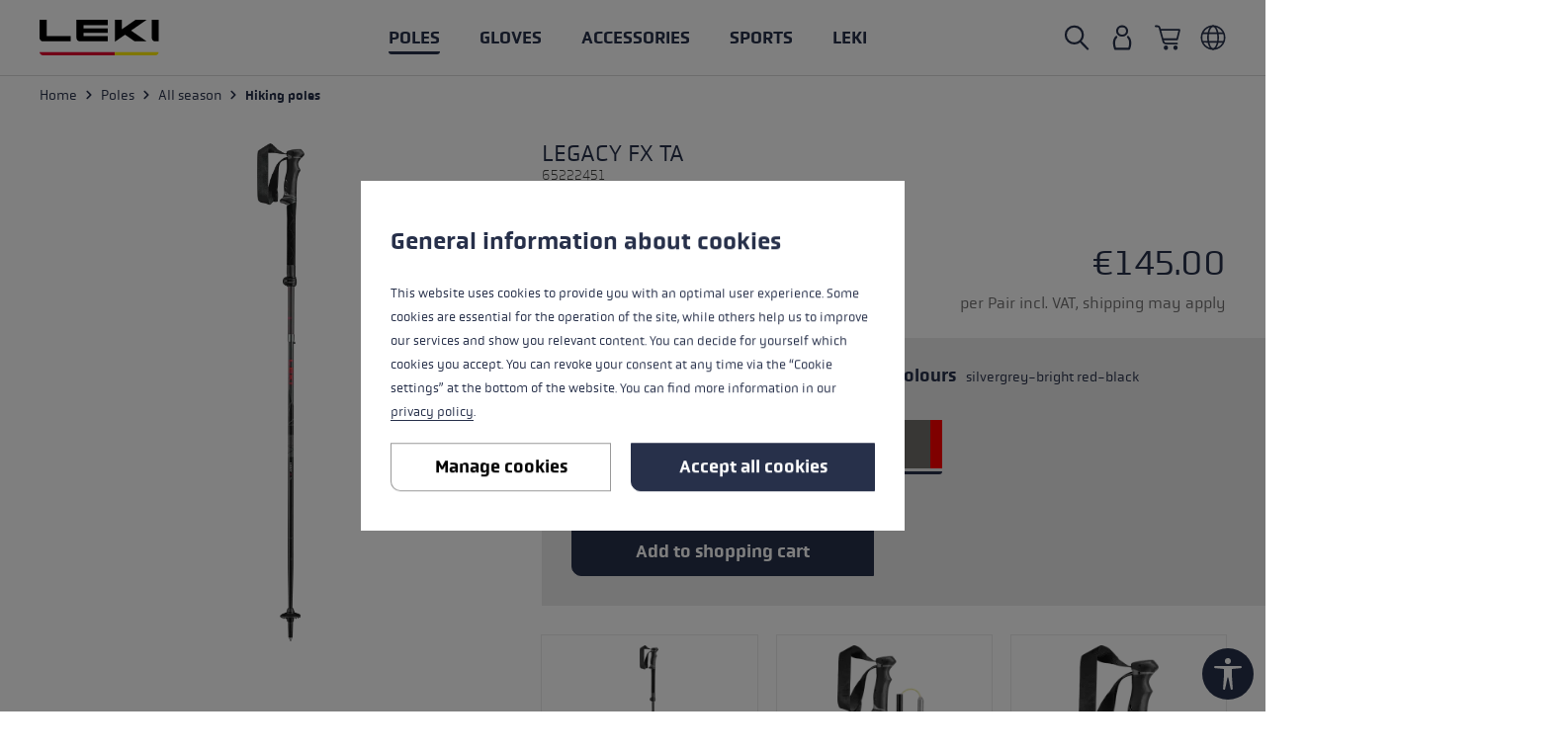

--- FILE ---
content_type: text/html; charset=UTF-8
request_url: https://www.leki.com/it/en/Legacy-FX-TA/65222451
body_size: 45774
content:
<!DOCTYPE html>
<html lang="en-IT"
      itemscope="itemscope"
      itemtype="https://schema.org/WebPage"
      data-shop="it"
      data-language="en"
>



    
                            
    <head>
                                                                        <meta charset="utf-8">
            

    <link rel="preload" href="https://www.leki.com/theme/6c3ad3736d844f128a1c3a6e3dcc0172/assets/fonts/obvia-medium.woff" as="font" type="font/woff" crossorigin/><link rel="preload" href="https://www.leki.com/theme/6c3ad3736d844f128a1c3a6e3dcc0172/assets/fonts/obvia-book.woff2" as="font" type="font/woff2" crossorigin/><link rel="preload" href="https://www.leki.com/theme/6c3ad3736d844f128a1c3a6e3dcc0172/assets/fonts/obvia-thin.woff2" as="font" type="font/woff2" crossorigin/><link rel="preload" href="https://www.leki.com/theme/6c3ad3736d844f128a1c3a6e3dcc0172/assets/fonts/obvia-book.woff" as="font" type="font/woff" crossorigin/><link rel="preload" href="https://www.leki.com/theme/6c3ad3736d844f128a1c3a6e3dcc0172/assets/fonts/obvia-medium.woff2" as="font" type="font/woff2" crossorigin/><link rel="preload" href="https://www.leki.com/theme/6c3ad3736d844f128a1c3a6e3dcc0172/assets/fonts/obvia-thin.woff" as="font" type="font/woff" crossorigin/>

                <meta name="viewport" content="width=device-width, initial-scale=1, maximum-scale=1, user-scalable=0"/>

                            <meta name="author"
                      content="">
                <meta name="robots"
                      content="index,follow">
                <meta name="revisit-after"
                      content="15 days">
                <meta name="keywords"
                      content="">
                <meta name="description"
                      content="Der Legacy FX TA ist ein stabiler Faltstock mit Evocon Griff. Dank Verstellsystem lässt er sich sich in sekundenschnelle einstellen.">
            
                <meta property="og:type"
          content="product"/>
    <meta property="og:site_name"
          content="LEKI"/>
    <meta property="og:url"
          content="https://www.leki.com/it/en/Legacy-FX-TA/65222451"/>
    <meta property="og:title"
          content="Legacy FX TA | Wanderstock | LEKI"/>

    <meta property="og:description"
          content="Der Legacy FX TA ist ein stabiler Faltstock mit Evocon Griff. Dank Verstellsystem lässt er sich sich in sekundenschnelle einstellen."/>
    <meta property="og:image"
          content="https://res.cloudinary.com/leki-lenhart-gmbh/image/upload/s--ogXthouL--/media/d7/14/5a/1746009045/65222451.png?_a=BAAAV6E0"/>

            <meta property="product:brand"
              content="LEKI"/>
    

        <meta property="product:product_link"
          content="https://www.leki.com/it/en/Legacy-FX-TA/65222451"/>

    <meta name="twitter:card"
          content="product"/>
    <meta name="twitter:site"
          content="LEKI"/>
    <meta name="twitter:title"
          content="Legacy FX TA | Wanderstock | LEKI"/>
    <meta name="twitter:description"
          content="Der Legacy FX TA ist ein stabiler Faltstock mit Evocon Griff. Dank Verstellsystem lässt er sich sich in sekundenschnelle einstellen."/>
    <meta name="twitter:image"
          content="https://res.cloudinary.com/leki-lenhart-gmbh/image/upload/s--ogXthouL--/media/d7/14/5a/1746009045/65222451.png?_a=BAAAV6E0"/>

                            <meta itemprop="copyrightHolder"
                      content="LEKI">
                <meta itemprop="copyrightYear"
                      content="">
                <meta itemprop="isFamilyFriendly"
                      content="true">
                <meta itemprop="image"
                      content="https://res.cloudinary.com/leki-lenhart-gmbh/image/upload/s--CbelRcJV--/media/60/46/c9/1643711812/logo.svg?_a=BAAAV6E0">
            


                                            <meta name="theme-color"
                      content="#fff">
                            
                                                                        <link rel="alternate" hreflang="x-default" href="https://www.leki.com/int/en/Legacy-FX-TA/65222451">
                                    <link rel="alternate" hreflang="de-CH" href="https://www.leki.com/ch/de/Legacy-FX-TA/65222451">
                                    <link rel="alternate" hreflang="de-DE" href="https://www.leki.com/de/de/Legacy-FX-TA/65222451">
                                    <link rel="alternate" hreflang="de" href="https://www.leki.com/de/de/Legacy-FX-TA/65222451">
                                    <link rel="alternate" hreflang="it-CH" href="https://www.leki.com/ch/it/Legacy-FX-TA/65222451">
                                    <link rel="alternate" hreflang="fr-CH" href="https://www.leki.com/ch/fr/Legacy-FX-TA/65222451">
                                    <link rel="alternate" hreflang="en-AT" href="https://www.leki.com/at/en/Legacy-FX-TA/65222451">
                                    <link rel="alternate" hreflang="en-CH" href="https://www.leki.com/ch/en/Legacy-FX-TA/65222451">
                                    <link rel="alternate" hreflang="de-NL" href="https://www.leki.com/nl/de/Legacy-FX-TA/65222451">
                                    <link rel="alternate" hreflang="de-LU" href="https://www.leki.com/lu/de/Legacy-FX-TA/65222451">
                                    <link rel="alternate" hreflang="en-BE" href="https://www.leki.com/be/en/Legacy-FX-TA/65222451">
                                    <link rel="alternate" hreflang="en" href="https://www.leki.com/int/en/Legacy-FX-TA/65222451">
                                    <link rel="alternate" hreflang="nl-BE" href="https://www.leki.com/be/nl/Legacy-FX-TA/65222451">
                                    <link rel="alternate" hreflang="de-AT" href="https://www.leki.com/at/de/Legacy-FX-TA/65222451">
                                    <link rel="alternate" hreflang="nl-NL" href="https://www.leki.com/nl/nl/Legacy-FX-TA/65222451">
                                    <link rel="alternate" hreflang="nl" href="https://www.leki.com/nl/nl/Legacy-FX-TA/65222451">
                                    <link rel="alternate" hreflang="de-BE" href="https://www.leki.com/be/de/Legacy-FX-TA/65222451">
                                    <link rel="alternate" hreflang="de-IT" href="https://www.leki.com/it/de/Legacy-FX-TA/65222451">
                                    <link rel="alternate" hreflang="it-IT" href="https://www.leki.com/it/it/Legacy-FX-TA/65222451">
                                    <link rel="alternate" hreflang="it" href="https://www.leki.com/it/it/Legacy-FX-TA/65222451">
                                    <link rel="alternate" hreflang="fr-BE" href="https://www.leki.com/be/fr/Legacy-FX-TA/65222451">
                                    <link rel="alternate" hreflang="en-DE" href="https://www.leki.com/de/en/Legacy-FX-TA/65222451">
                                    <link rel="alternate" hreflang="cs-CZ" href="https://www.leki.com/cz/cs/Legacy-FX-TA/65222451">
                                    <link rel="alternate" hreflang="en-IT" href="https://www.leki.com/it/en/Legacy-FX-TA/65222451">
                                    <link rel="alternate" hreflang="en-NL" href="https://www.leki.com/nl/en/Legacy-FX-TA/65222451">
                                    <link rel="alternate" hreflang="fr-LU" href="https://www.leki.com/lu/fr/Legacy-FX-TA/65222451">
                                    <link rel="alternate" hreflang="en-LU" href="https://www.leki.com/lu/en/Legacy-FX-TA/65222451">
                            
    
            

    
                <style>
            .is-tanmar-infinite-scrolling.is-ctl-navigation .pagination-nav, 
            .is-tanmar-infinite-scrolling.is-ctl-search .pagination-nav{
                display: none;
            }
        </style>
    

                        <link rel="shortcut icon"
                  href="https://res.cloudinary.com/leki-lenhart-gmbh/image/upload/s--QS9tC1IR--/media/99/49/e3/1690522761/logo_favicon.png?_a=BAAAV6E0">
        

    <link rel="icon" href="https://res.cloudinary.com/leki-lenhart-gmbh/image/upload/s--QS9tC1IR--/media/99/49/e3/1690522761/logo_favicon.png?_a=BAAAV6E0">

                                <link rel="apple-touch-icon"
                  href="https://res.cloudinary.com/leki-lenhart-gmbh/image/upload/s--QS9tC1IR--/media/99/49/e3/1690522761/logo_favicon.png?_a=BAAAV6E0">
                    
            
                
    <link rel="canonical" href="https://www.leki.com/it/en/Legacy-FX-TA/65222451">

                    <title itemprop="name">Legacy FX TA | Wanderstock | LEKI</title>
        
                                                                        <link rel="stylesheet"
                      href="https://www.leki.com/theme/1d3920461c8b6437345aba1a588ea1ac/css/all.css?1768382621">
                                    
                <script>
        window.sentryConfig = {
            environment: 'prod',
            release: 'default',
            dsn: 'https://31a4fbfdab3b47428617c9e4ac6b1e9c@sentry.vonaffenfels.de/5',
                        sampleRate: 0,
                                    ignoreErrors: ["Cannot read properties of null (reading 'setOptions')"],
                    };
    </script>

                
    <script>
        window.features = {"V6_5_0_0":true,"v6.5.0.0":true,"V6_6_0_0":true,"v6.6.0.0":true,"V6_7_0_0":false,"v6.7.0.0":false,"ADDRESS_SELECTION_REWORK":false,"address.selection.rework":false,"DISABLE_VUE_COMPAT":false,"disable.vue.compat":false,"ACCESSIBILITY_TWEAKS":false,"accessibility.tweaks":false,"ADMIN_VITE":false,"admin.vite":false,"TELEMETRY_METRICS":false,"telemetry.metrics":false,"PERFORMANCE_TWEAKS":false,"performance.tweaks":false,"CACHE_REWORK":false,"cache.rework":false,"SSO":false,"sso":false,"FEATURE_SWAGCMSEXTENSIONS_1":true,"feature.swagcmsextensions.1":true,"FEATURE_SWAGCMSEXTENSIONS_2":true,"feature.swagcmsextensions.2":true,"FEATURE_SWAGCMSEXTENSIONS_8":true,"feature.swagcmsextensions.8":true,"FEATURE_SWAGCMSEXTENSIONS_63":true,"feature.swagcmsextensions.63":true,"RULE_BUILDER":true,"rule.builder":true,"FLOW_BUILDER":true,"flow.builder":true,"CUSTOM_PRICES":true,"custom.prices":true,"SUBSCRIPTIONS":true,"subscriptions":true,"ADVANCED_SEARCH":true,"advanced.search":true,"MULTI_INVENTORY":true,"multi.inventory":true,"RETURNS_MANAGEMENT":true,"returns.management":true,"TEXT_GENERATOR":true,"text.generator":true,"CHECKOUT_SWEETENER":true,"checkout.sweetener":true,"IMAGE_CLASSIFICATION":true,"image.classification":true,"PROPERTY_EXTRACTOR":true,"property.extractor":true,"REVIEW_SUMMARY":true,"review.summary":true,"REVIEW_TRANSLATOR":true,"review.translator":true,"CONTENT_GENERATOR":true,"content.generator":true,"EXPORT_ASSISTANT":true,"export.assistant":true,"QUICK_ORDER":true,"quick.order":true,"EMPLOYEE_MANAGEMENT":true,"employee.management":true,"QUOTE_MANAGEMENT":true,"quote.management":true,"CAPTCHA":true,"captcha":true,"NATURAL_LANGUAGE_SEARCH":true,"natural.language.search":true,"IMAGE_UPLOAD_SEARCH":true,"image.upload.search":true,"ORDER_APPROVAL":true,"order.approval":true,"SPATIAL_CMS_ELEMENT":true,"spatial.cms.element":true,"SHOPPING_LISTS":true,"shopping.lists":true,"TEXT_TO_IMAGE_GENERATION":true,"text.to.image.generation":true,"SPATIAL_SCENE_EDITOR":false,"spatial.scene.editor":false};
    </script>
        

    <script>
        window.cloudName = 'leki-lenhart-gmbh';
    </script>

                
                            <script nonce="DvS2C59G4zE=">
        dataLayer = window.dataLayer || [];
                dataLayer.push({ ecommerce: null });
                dataLayer.push({"pageTitle":"Legacy FX TA | Wanderstock | LEKI","pageSubCategory":"","pageCategoryID":"","pageSubCategoryID":"","pageCountryCode":"en-IT","pageLanguageCode":"Englisch - Italien","pageVersion":1,"pageTestVariation":"1","pageValue":1,"pageAttributes":"1","pageCategory":"Product","productID":"7780bd295b2e0f867b9d93aa3642f381","parentProductID":"cac482966ea4d9616388085ac41b77bc","productName":"Legacy FX TA","productPrice":"145.00","productEAN":"4028173260805","productSku":"65222451","productManufacturerNumber":"","productCategory":"Hiking poles","productCategoryID":"4dff555a707c08795504cfee6d9b8af4","productCurrency":"EUR","visitorLoginState":"Logged Out","visitorType":"NOT LOGGED IN","visitorLifetimeValue":0,"visitorExistingCustomer":"No"});
                        dataLayer.push({"event":"view_item","ecommerce":{"currency":"EUR","value":145,"items":[{"item_name":"Legacy FX TA","item_id":"65222451","price":145,"index":0,"item_list_name":"Category","quantity":1,"item_variant":"110 - 130 cm silvergrey-bright red-black","item_category":"Hiking poles","item_list_id":"4dff555a707c08795504cfee6d9b8af4","item_brand":"LEKI"}]}});
                                                                            var dtgsConsentHandler = 'shopwareCmp';
    </script>
            
                        
    <script>
        const cookie = document.cookie.match(RegExp('(?:^|;\\s*)dtgsAllowGtmTracking=([^;]*)'));
        var load = false;
        if (cookie !== null && cookie[1]) {
            load = true;
        }
    </script>

                <script>(function(w,d,s,l,i){if (load) {w[l]=w[l]||[];w[l].push({'gtm.start':
                    new Date().getTime(),event:'gtm.js'});var f=d.getElementsByTagName(s)[0],
                j=d.createElement(s),dl=l!='dataLayer'?'&l='+l:'';j.async=true;j.src=
                'https://www.googletagmanager.com/gtm.js?id='+i+dl;f.parentNode.insertBefore(j,f);
            }})
            (window, document, 'script', 'dataLayer', 'GTM-NZHNQZK');</script>
                
                                            
            <script>
                                    window.gtagActive = true;
                    window.gtagURL = 'https://www.googletagmanager.com/gtag/js?id=G-6BYVQL0SW2';
                    window.controllerName = 'product';
                    window.actionName = 'index';
                    window.trackOrders = '';
                    window.gtagTrackingId = 'G-6BYVQL0SW2';
                    window.dataLayer = window.dataLayer || [];
                    window.gtagConfig = {
                        'anonymize_ip': '1',
                        'cookie_domain': 'none',
                        'cookie_prefix': '_swag_ga',
                    };

                    function gtag() { dataLayer.push(arguments); }
                            </script>
            
                <script nonce="DvS2C59G4zE=">
            window.dataLayer = window.dataLayer || [];
            function gtag() { dataLayer.push(arguments); }

            (() => {
                const analyticsStorageEnabled = document.cookie.split(';').some((item) => item.trim().includes('dtgsAllowGtmTracking=1'));

                let googleAdsCookieName = 'google-ads-enabled';
                                    googleAdsCookieName = 'dtgsAllowGtmTracking';
                    window.googleAdsCookieName = 'dtgsAllowGtmTracking';
                
                const adsEnabled = document.cookie.split(';').some((item) => item.trim().includes(googleAdsCookieName + '=1'));

                // Always set a default consent for consent mode v2
                gtag('consent', 'default', {
                    'ad_user_data': adsEnabled ? 'granted' : 'denied',
                    'ad_storage': adsEnabled ? 'granted' : 'denied',
                    'ad_personalization': adsEnabled ? 'granted' : 'denied',
                    'analytics_storage': analyticsStorageEnabled ? 'granted' : 'denied'
                });
            })();
        </script>
    

    <!-- Shopware Analytics -->
    <script>
        window.shopwareAnalytics = {
            trackingId: 'e013420584b9313bfbe28f1950777109',
            merchantConsent: true,
            debug: false,
            storefrontController: 'Product',
            storefrontAction: 'index',
            storefrontRoute: 'frontend.detail.page',
            storefrontCmsPageType:  'product_detail' ,
        };
    </script>
    <!-- End Shopware Analytics -->
        


                                
            <script type="text/javascript"
                                src='https://www.google.com/recaptcha/api.js?render=6LdAs-EZAAAAAHwfRY5cXI0pcv-m3m-ZhJiFfRME'
                defer></script>
        <script>
                                        window.googleReCaptchaV3Active = true;
                    </script>
            

    
                
                                    <script>
                    window.useDefaultCookieConsent = true;
                </script>
                    
                                                <script>
                window.activeNavigationId = '4dff555a707c08795504cfee6d9b8af4';
                window.router = {
                    'frontend.cart.offcanvas': '/it/en/checkout/offcanvas',
                    'frontend.cookie.offcanvas': '/it/en/cookie/offcanvas',
                    'frontend.checkout.finish.page': '/it/en/checkout/finish',
                    'frontend.checkout.info': '/it/en/widgets/checkout/info',
                    'frontend.menu.offcanvas': '/it/en/widgets/menu/offcanvas',
                    'frontend.cms.page': '/it/en/widgets/cms',
                    'frontend.cms.navigation.page': '/it/en/widgets/cms/navigation',
                    'frontend.account.addressbook': '/it/en/widgets/account/address-book',
                    'frontend.country.country-data': '/it/en/country/country-state-data',
                    'frontend.app-system.generate-token': '/it/en/app-system/Placeholder/generate-token',
                    };
                window.salesChannelId = 'e1c7005226f24b5fb745b7600bb62809';
            </script>
        

        
    <script>
        window.router['widgets.swag.cmsExtensions.quickview'] = '/it/en/swag/cms-extensions/quickview';
        window.router['widgets.swag.cmsExtensions.quickview.variant'] = '/it/en/swag/cms-extensions/quickview/variant';
    </script>


    
    

    <script>
        window.router['frontend.shopware_analytics.customer.data'] = '/it/en/storefront/script/shopware-analytics-customer'
    </script>


    <script>
        window.router['frontend.product.review.translate'] = '/it/en/translate-review';
    </script>

                                <script>
                
                window.breakpoints = {"xs":0,"sm":576,"md":768,"lg":1023,"xl":1200,"xxl":1920};
            </script>
        
        
                        
                            <script>
                window.themeAssetsPublicPath = 'https://www.leki.com/theme/6c3ad3736d844f128a1c3a6e3dcc0172/assets/';
            </script>
        
                        
    <script>
        window.validationMessages = {"required":"Please fill in all required fields.","email":"Invalid email address. Email addresses must use the format \"user@example.com\".","confirmation":"Confirmation field does not match.","minLength":"%field% is too short."};
    </script>
        
                                                        <script>
                        window.themeJsPublicPath = 'https://www.leki.com/theme/1d3920461c8b6437345aba1a588ea1ac/js/';
                    </script>
                                            <script type="text/javascript" src="https://www.leki.com/theme/1d3920461c8b6437345aba1a588ea1ac/js/storefront/storefront.js?1768382621" defer></script>
                                            <script type="text/javascript" src="https://www.leki.com/theme/1d3920461c8b6437345aba1a588ea1ac/js/ape-sentry-bundle/ape-sentry-bundle.js?1768382621" defer></script>
                                            <script type="text/javascript" src="https://www.leki.com/theme/1d3920461c8b6437345aba1a588ea1ac/js/ape-cloudinary-bundle/ape-cloudinary-bundle.js?1768382621" defer></script>
                                            <script type="text/javascript" src="https://www.leki.com/theme/1d3920461c8b6437345aba1a588ea1ac/js/leki-product-bundle/leki-product-bundle.js?1768382621" defer></script>
                                            <script type="text/javascript" src="https://www.leki.com/theme/1d3920461c8b6437345aba1a588ea1ac/js/swag-cms-extensions/swag-cms-extensions.js?1768382621" defer></script>
                                            <script type="text/javascript" src="https://www.leki.com/theme/1d3920461c8b6437345aba1a588ea1ac/js/fourtwosix-banner-highlight6/fourtwosix-banner-highlight6.js?1768382621" defer></script>
                                            <script type="text/javascript" src="https://www.leki.com/theme/1d3920461c8b6437345aba1a588ea1ac/js/ape-fourtwosix-banner-highlight-extension/ape-fourtwosix-banner-highlight-extension.js?1768382621" defer></script>
                                            <script type="text/javascript" src="https://www.leki.com/theme/1d3920461c8b6437345aba1a588ea1ac/js/unzer-payment6/unzer-payment6.js?1768382621" defer></script>
                                            <script type="text/javascript" src="https://www.leki.com/theme/1d3920461c8b6437345aba1a588ea1ac/js/mcs-cookie-permission/mcs-cookie-permission.js?1768382621" defer></script>
                                            <script type="text/javascript" src="https://www.leki.com/theme/1d3920461c8b6437345aba1a588ea1ac/js/neti-next-store-locator/neti-next-store-locator.js?1768382621" defer></script>
                                            <script type="text/javascript" src="https://www.leki.com/theme/1d3920461c8b6437345aba1a588ea1ac/js/tanmar-ng-infinite-scrolling/tanmar-ng-infinite-scrolling.js?1768382621" defer></script>
                                            <script type="text/javascript" src="https://www.leki.com/theme/1d3920461c8b6437345aba1a588ea1ac/js/ape-unzer-payment-extension/ape-unzer-payment-extension.js?1768382621" defer></script>
                                            <script type="text/javascript" src="https://www.leki.com/theme/1d3920461c8b6437345aba1a588ea1ac/js/dtgs-google-tag-manager-sw6/dtgs-google-tag-manager-sw6.js?1768382621" defer></script>
                                            <script type="text/javascript" src="https://www.leki.com/theme/1d3920461c8b6437345aba1a588ea1ac/js/subscription/subscription.js?1768382621" defer></script>
                                            <script type="text/javascript" src="https://www.leki.com/theme/1d3920461c8b6437345aba1a588ea1ac/js/checkout-sweetener/checkout-sweetener.js?1768382621" defer></script>
                                            <script type="text/javascript" src="https://www.leki.com/theme/1d3920461c8b6437345aba1a588ea1ac/js/text-translator/text-translator.js?1768382621" defer></script>
                                            <script type="text/javascript" src="https://www.leki.com/theme/1d3920461c8b6437345aba1a588ea1ac/js/employee-management/employee-management.js?1768382621" defer></script>
                                            <script type="text/javascript" src="https://www.leki.com/theme/1d3920461c8b6437345aba1a588ea1ac/js/quick-order/quick-order.js?1768382621" defer></script>
                                            <script type="text/javascript" src="https://www.leki.com/theme/1d3920461c8b6437345aba1a588ea1ac/js/advanced-search/advanced-search.js?1768382621" defer></script>
                                            <script type="text/javascript" src="https://www.leki.com/theme/1d3920461c8b6437345aba1a588ea1ac/js/captcha/captcha.js?1768382621" defer></script>
                                            <script type="text/javascript" src="https://www.leki.com/theme/1d3920461c8b6437345aba1a588ea1ac/js/quote-management/quote-management.js?1768382621" defer></script>
                                            <script type="text/javascript" src="https://www.leki.com/theme/1d3920461c8b6437345aba1a588ea1ac/js/a-i-search/a-i-search.js?1768382621" defer></script>
                                            <script type="text/javascript" src="https://www.leki.com/theme/1d3920461c8b6437345aba1a588ea1ac/js/spatial-cms-element/spatial-cms-element.js?1768382621" defer></script>
                                            <script type="text/javascript" src="https://www.leki.com/theme/1d3920461c8b6437345aba1a588ea1ac/js/order-approval/order-approval.js?1768382621" defer></script>
                                            <script type="text/javascript" src="https://www.leki.com/theme/1d3920461c8b6437345aba1a588ea1ac/js/shopping-list/shopping-list.js?1768382621" defer></script>
                                            <script type="text/javascript" src="https://www.leki.com/theme/1d3920461c8b6437345aba1a588ea1ac/js/crsw-clever-reach-official/crsw-clever-reach-official.js?1768382621" defer></script>
                                            <script type="text/javascript" src="https://www.leki.com/theme/1d3920461c8b6437345aba1a588ea1ac/js/swag-analytics/swag-analytics.js?1768382621" defer></script>
                                            <script type="text/javascript" src="https://www.leki.com/theme/1d3920461c8b6437345aba1a588ea1ac/js/tcinn-a11y-toolbar-app/tcinn-a11y-toolbar-app.js?1768382621" defer></script>
                                            <script type="text/javascript" src="https://www.leki.com/theme/1d3920461c8b6437345aba1a588ea1ac/js/atl-newsletter-modal/atl-newsletter-modal.js?1768382621" defer></script>
                                            <script type="text/javascript" src="https://www.leki.com/theme/1d3920461c8b6437345aba1a588ea1ac/js/ape-leki-theme/ape-leki-theme.js?1768382621" defer></script>
                                                            </head>

    <body class="is-ctl-product is-act-index is-tanmar-infinite-scrolling  is-ctl-product-pole ">

            
                
    
    
            <div id="page-top" class="skip-to-content bg-primary-subtle text-primary-emphasis overflow-hidden" tabindex="-1">
            <div class="container skip-to-content-container d-flex justify-content-center visually-hidden-focusable">
                                                                                        <a href="#content-main" class="skip-to-content-link d-inline-flex text-decoration-underline m-1 p-2 fw-bold gap-2">
                                Skip to main content
                            </a>
                                            
                                                                        <a href="#header-main-search-input" class="skip-to-content-link d-inline-flex text-decoration-underline m-1 p-2 fw-bold gap-2 d-none d-sm-block">
                                Skip to search
                            </a>
                                            
                                                                        <a href="#main-navigation-menu" class="skip-to-content-link d-inline-flex text-decoration-underline m-1 p-2 fw-bold gap-2 d-none d-lg-block">
                                Skip to main navigation
                            </a>
                                                                        </div>
        </div>
        
    
        
    
                
                
                            <noscript class="noscript-main">
                
    <div role="alert"
         aria-live="polite"
                  class="alert alert-info alert-has-icon">
                                        <span class="icon icon-alert-info">
                                        <svg xmlns="http://www.w3.org/2000/svg" viewBox="0 0 24 24"><path d="M14.23,4.81a22.46,22.46,0,0,1-4.49,0L9.67,1.39a24.18,24.18,0,0,1,4.66,0ZM9.85,7.24a20.51,20.51,0,0,1,4.29,0V22.72a20.51,20.51,0,0,1-4.29,0Z"/></svg>
                    </span>
                
                    <div class="alert-content-container">
                                                    
                                                        <div class="alert-content">                                                    To be able to use the full range of Shopware 6, we recommend activating Javascript in your browser.
                                                                </div>                
                                                                </div>
            </div>
            </noscript>
        
    
    <!-- Google Tag Manager Noscript -->
            <noscript class="noscript-gtm">
            <iframe src="https://www.googletagmanager.com/ns.html?id=GTM-NZHNQZK"
                    height="0"
                    width="0"
                    style="display:none;visibility:hidden">
            </iframe>
        </noscript>
        <!-- End Google Tag Manager Noscript -->

                                        
        
    <header class="header-main
                 "
            id="hideable-navigation"
    >
                    <div class="container-fluid">
                                        
            
    
            <div class="row header-row align-items-center">
                            <div class="col-auto header-logo-col">

                        <div class="header-logo-main text-center">
            <a class="header-logo-main-link" accesskey="0"
       href="/it/en"
       aria-label="Go to homepage"
       title="Go to homepage">
                    <picture class="header-logo-picture">
                                                    
                                                    
                                                            <img width="121" height="36" src="https://res.cloudinary.com/leki-lenhart-gmbh/image/upload/s--CbelRcJV--/media/60/46/c9/1643711812/logo.svg?_a=BAAAV6E0"
                             alt="Go to homepage"
                             class="img-fluid header-logo-main-img"/>
                                                </picture>
            </a>
    </div>
                </div>
            
                            <div class="col-auto d-none d-lg-block">
                                                
            <div class="main-navigation"
             id="mainNavigation"
             data-flyout-menu="true">
                            <div class="align-items-center row">
                                            <nav class="m-auto nav main-navigation-menu"
                             itemscope="itemscope"
                             tabindex="-2"
                             itemtype="http://schema.org/SiteNavigationElement"
                             aria-label="general.navigation">
                            
                            
                                                            
                                                                                                        
                                                                                                                                                                                                                                                                
                                            <a class="nav-link main-navigation-link nav-item-6084c26d011bfa00b355736c9040370b active"
                                               href="https://www.leki.com/it/en/Poles"
                                               itemprop="url"
                                               data-flyout-menu-trigger="6084c26d011bfa00b355736c9040370b"                                                                                               title="Poles">
                                                <div class="main-navigation-link-text">
                                                    <span itemprop="name">Poles</span>
                                                </div>
                                            </a>
                                                                                                                                                                                                                                
                                                                                                                                                                    
                                            <a class="nav-link main-navigation-link nav-item-6092ba527f7c5c6f9fc7bb94b93d272a "
                                               href="https://www.leki.com/it/en/Gloves"
                                               itemprop="url"
                                               data-flyout-menu-trigger="6092ba527f7c5c6f9fc7bb94b93d272a"                                                                                               title="Gloves">
                                                <div class="main-navigation-link-text">
                                                    <span itemprop="name">Gloves</span>
                                                </div>
                                            </a>
                                                                                                                                                                                                                                
                                                                                                                                                                    
                                            <a class="nav-link main-navigation-link nav-item-68ecee6f8aa5e0c2839252b99d16d6e8 "
                                               href="https://www.leki.com/it/en/Accessories"
                                               itemprop="url"
                                               data-flyout-menu-trigger="68ecee6f8aa5e0c2839252b99d16d6e8"                                                                                               title="Accessories">
                                                <div class="main-navigation-link-text">
                                                    <span itemprop="name">Accessories</span>
                                                </div>
                                            </a>
                                                                                                                                                                                                                                
                                                                                                                        <button class="nav-link main-navigation-link nav-item-f0c6ee29b0fb46faa39a0eb7a16e4457"
                                                 role="button"
                                                                                                    data-flyout-menu-trigger="f0c6ee29b0fb46faa39a0eb7a16e4457"
                                                                                                 title="Sports">
                                                <div class="main-navigation-link-text">
                                                    <span itemprop="name">Sports</span>
                                                </div>
                                            </button>
                                                                                                                                                                                                                                
                                                                                                                        <button class="nav-link main-navigation-link nav-item-3fa439f6eb0736fe83735d170b5e9f1e"
                                                 role="button"
                                                                                                    data-flyout-menu-trigger="3fa439f6eb0736fe83735d170b5e9f1e"
                                                                                                 title="LEKI">
                                                <div class="main-navigation-link-text">
                                                    <span itemprop="name">LEKI</span>
                                                </div>
                                            </button>
                                                                                                                                                                                                            </nav>
                                    </div>
            
                                                                                                                                                                                                                                                                                                                                                                                                                                                                                                                                                                    
                                                                        <div class="navigation-flyouts">
                                                                                                                                                                                                        <div class="navigation-flyout"
                                                     data-flyout-menu-id="6084c26d011bfa00b355736c9040370b">
                                                    <div class="container">
                                                                                                                            
            <div class="row navigation-flyout-bar">
            
                    </div>
    
            <div class="row navigation-flyout-content">
                            <div class="col">
                    <div class="navigation-flyout-categories">
                                                        
                    
    
    <div class="row navigation-flyout-categories is-level-0">
                                            
                            <div class="col-3 navigation-flyout-col">
                                <a class="nav-item nav-link navigation-flyout-link is-level-0"
           href="https://www.leki.com/it/en/Poles/Winter"
           itemprop="url"
                      title="Winter">
            <span itemprop="name">Winter</span>
        </a>
    
                                                                            
        
    
    <div class="navigation-flyout-categories is-level-1">
                                            
                            <div class="navigation-flyout-col">
                                <a class="nav-item nav-link navigation-flyout-link is-level-1"
           href="https://www.leki.com/it/en/Poles/Winter/Ski-poles"
           itemprop="url"
                      title="Ski poles">
            <span itemprop="name">Ski poles</span>
        </a>
    
                                                                            
        
    
    <div class="navigation-flyout-categories is-level-2">
            </div>
                                                            </div>
                                                        
                            <div class="navigation-flyout-col">
                                <a class="nav-item nav-link navigation-flyout-link is-level-1"
           href="https://www.leki.com/it/en/Poles/Winter/Cross-Country-poles"
           itemprop="url"
                      title="Cross Country poles">
            <span itemprop="name">Cross Country poles</span>
        </a>
    
                                                                            
        
    
    <div class="navigation-flyout-categories is-level-2">
            </div>
                                                            </div>
                                                        
                            <div class="navigation-flyout-col">
                                <a class="nav-item nav-link navigation-flyout-link is-level-1"
           href="https://www.leki.com/it/en/Poles/Winter/Freeride-poles"
           itemprop="url"
                      title="Freeride poles">
            <span itemprop="name">Freeride poles</span>
        </a>
    
                                                                            
        
    
    <div class="navigation-flyout-categories is-level-2">
            </div>
                                                            </div>
                                                        
                            <div class="navigation-flyout-col">
                                <a class="nav-item nav-link navigation-flyout-link is-level-1"
           href="https://www.leki.com/it/en/Poles/Winter/Ski-Touring-poles"
           itemprop="url"
                      title="Ski Touring poles">
            <span itemprop="name">Ski Touring poles</span>
        </a>
    
                                                                            
        
    
    <div class="navigation-flyout-categories is-level-2">
            </div>
                                                            </div>
                        </div>
                                                            </div>
                                                        
                            <div class="col-3 navigation-flyout-col">
                                <div class="nav-item nav-link navigation-flyout-link no-hover is-level-0"
             title="All season">
            <span itemprop="name">All season</span>
        </div>
    
                                                                            
        
    
    <div class="navigation-flyout-categories is-level-1">
                                            
                            <div class="navigation-flyout-col">
                                <a class="nav-item nav-link navigation-flyout-link is-level-1 active"
           href="https://www.leki.com/it/en/Poles/All-season/Hiking-poles"
           itemprop="url"
                      title="Hiking poles">
            <span itemprop="name">Hiking poles</span>
        </a>
    
                                                                            
        
    
    <div class="navigation-flyout-categories is-level-2">
            </div>
                                                            </div>
                                                        
                            <div class="navigation-flyout-col">
                                <a class="nav-item nav-link navigation-flyout-link is-level-1"
           href="https://www.leki.com/it/en/Poles/All-season/Nordic-Walking-poles"
           itemprop="url"
                      title="Nordic Walking poles">
            <span itemprop="name">Nordic Walking poles</span>
        </a>
    
                                                                            
        
    
    <div class="navigation-flyout-categories is-level-2">
            </div>
                                                            </div>
                                                        
                            <div class="navigation-flyout-col">
                                <a class="nav-item nav-link navigation-flyout-link is-level-1"
           href="https://www.leki.com/it/en/Poles/All-season/Trail-Running-poles"
           itemprop="url"
                      title="Trail Running poles">
            <span itemprop="name">Trail Running poles</span>
        </a>
    
                                                                            
        
    
    <div class="navigation-flyout-categories is-level-2">
            </div>
                                                            </div>
                                                        
                            <div class="navigation-flyout-col">
                                <a class="nav-item nav-link navigation-flyout-link is-level-1"
           href="https://www.leki.com/it/en/Poles/All-season/Cross-Trail-poles"
           itemprop="url"
                      title="Cross Trail poles">
            <span itemprop="name">Cross Trail poles</span>
        </a>
    
                                                                            
        
    
    <div class="navigation-flyout-categories is-level-2">
            </div>
                                                            </div>
                                                        
                            <div class="navigation-flyout-col">
                                <a class="nav-item nav-link navigation-flyout-link is-level-1"
           href="https://www.leki.com/it/en/Poles/All-season/Ski-Roller-poles"
           itemprop="url"
                      title="Ski Roller poles">
            <span itemprop="name">Ski Roller poles</span>
        </a>
    
                                                                            
        
    
    <div class="navigation-flyout-categories is-level-2">
            </div>
                                                            </div>
                        </div>
                                                            </div>
                                                        
                            <div class="col-3 navigation-flyout-col">
                                <div class="nav-item nav-link navigation-flyout-link no-hover is-level-0"
             title="Service">
            <span itemprop="name">Service</span>
        </div>
    
                                                                            
        
    
    <div class="navigation-flyout-categories is-level-1">
                                            
                            <div class="navigation-flyout-col">
                                <a class="nav-item nav-link navigation-flyout-link is-level-1"
           href="https://www.leki.com/it/en/Poles/Service/Pole-length-advisor"
           itemprop="url"
                      title="Pole length advisor">
            <span itemprop="name">Pole length advisor</span>
        </a>
    
                                                                            
        
    
    <div class="navigation-flyout-categories is-level-2">
            </div>
                                                            </div>
                                                        
                            <div class="navigation-flyout-col">
                                <a class="nav-item nav-link navigation-flyout-link is-level-1"
           href="https://www.leki.com/it/en/Poles/Service/Care-and-maintenance-of-poles"
           itemprop="url"
                      title="Care and maintenance of poles">
            <span itemprop="name">Care and maintenance of poles</span>
        </a>
    
                                                                            
        
    
    <div class="navigation-flyout-categories is-level-2">
            </div>
                                                            </div>
                                                        
                            <div class="navigation-flyout-col">
                                <a class="nav-item nav-link navigation-flyout-link is-level-1"
           href="https://www.leki.com/it/en/Accessories/Accessories-spare-parts-poles"
           itemprop="url"
                      title="Accessories &amp; spare parts">
            <span itemprop="name">Accessories &amp; spare parts</span>
        </a>
    
                                                                            
        
    
    <div class="navigation-flyout-categories is-level-2">
            </div>
                                                            </div>
                        </div>
                                                            </div>
                        </div>
                                            </div>
                </div>
            
                        </div>
                                                                                                                </div>
                                                </div>
                                                                                                                                                                                                                                                            <div class="navigation-flyout"
                                                     data-flyout-menu-id="6092ba527f7c5c6f9fc7bb94b93d272a">
                                                    <div class="container">
                                                                                                                            
            <div class="row navigation-flyout-bar">
            
                    </div>
    
            <div class="row navigation-flyout-content">
                            <div class="col">
                    <div class="navigation-flyout-categories">
                                                        
                    
    
    <div class="row navigation-flyout-categories is-level-0">
                                            
                            <div class="col-3 navigation-flyout-col">
                                <a class="nav-item nav-link navigation-flyout-link is-level-0"
           href="https://www.leki.com/it/en/Gloves/Winter-gloves"
           itemprop="url"
                      title="Winter gloves">
            <span itemprop="name">Winter gloves</span>
        </a>
    
                                                                            
        
    
    <div class="navigation-flyout-categories is-level-1">
                                            
                            <div class="navigation-flyout-col">
                                <a class="nav-item nav-link navigation-flyout-link is-level-1"
           href="https://www.leki.com/it/en/Gloves/Winter-gloves/Ski-gloves"
           itemprop="url"
                      title="Ski gloves">
            <span itemprop="name">Ski gloves</span>
        </a>
    
                                                                            
        
    
    <div class="navigation-flyout-categories is-level-2">
            </div>
                                                            </div>
                                                        
                            <div class="navigation-flyout-col">
                                <a class="nav-item nav-link navigation-flyout-link is-level-1"
           href="https://www.leki.com/it/en/Gloves/Winter-gloves/Cross-Country-gloves"
           itemprop="url"
                      title="Cross Country gloves">
            <span itemprop="name">Cross Country gloves</span>
        </a>
    
                                                                            
        
    
    <div class="navigation-flyout-categories is-level-2">
            </div>
                                                            </div>
                                                        
                            <div class="navigation-flyout-col">
                                <a class="nav-item nav-link navigation-flyout-link is-level-1"
           href="https://www.leki.com/it/en/Gloves/Winter-gloves/Freeride-gloves"
           itemprop="url"
                      title="Freeride gloves">
            <span itemprop="name">Freeride gloves</span>
        </a>
    
                                                                            
        
    
    <div class="navigation-flyout-categories is-level-2">
            </div>
                                                            </div>
                                                        
                            <div class="navigation-flyout-col">
                                <a class="nav-item nav-link navigation-flyout-link is-level-1"
           href="https://www.leki.com/it/en/Gloves/Winter-gloves/Ski-Touring-gloves"
           itemprop="url"
                      title="Ski Touring gloves">
            <span itemprop="name">Ski Touring gloves</span>
        </a>
    
                                                                            
        
    
    <div class="navigation-flyout-categories is-level-2">
            </div>
                                                            </div>
                        </div>
                                                            </div>
                                                        
                            <div class="col-3 navigation-flyout-col">
                                <a class="nav-item nav-link navigation-flyout-link is-level-0"
           href="https://www.leki.com/it/en/Gloves/All-season-gloves"
           itemprop="url"
                      title="All season gloves">
            <span itemprop="name">All season gloves</span>
        </a>
    
                                                                            
        
    
    <div class="navigation-flyout-categories is-level-1">
                                            
                            <div class="navigation-flyout-col">
                                <a class="nav-item nav-link navigation-flyout-link is-level-1"
           href="https://www.leki.com/it/en/Gloves/All-season-gloves/Outdoor-Gloves"
           itemprop="url"
                      title="Outdoor Gloves">
            <span itemprop="name">Outdoor Gloves</span>
        </a>
    
                                                                            
        
    
    <div class="navigation-flyout-categories is-level-2">
            </div>
                                                            </div>
                                                        
                            <div class="navigation-flyout-col">
                                <a class="nav-item nav-link navigation-flyout-link is-level-1"
           href="https://www.leki.com/it/en/Gloves/All-season-gloves/Trail-Running-gloves"
           itemprop="url"
                      title="Trail Running gloves">
            <span itemprop="name">Trail Running gloves</span>
        </a>
    
                                                                            
        
    
    <div class="navigation-flyout-categories is-level-2">
            </div>
                                                            </div>
                                                        
                            <div class="navigation-flyout-col">
                                <a class="nav-item nav-link navigation-flyout-link is-level-1"
           href="https://www.leki.com/it/en/Gloves/All-season-gloves/Nordic-Walking-gloves"
           itemprop="url"
                      title="Nordic Walking gloves">
            <span itemprop="name">Nordic Walking gloves</span>
        </a>
    
                                                                            
        
    
    <div class="navigation-flyout-categories is-level-2">
            </div>
                                                            </div>
                        </div>
                                                            </div>
                                                        
                            <div class="col-3 navigation-flyout-col">
                                <div class="nav-item nav-link navigation-flyout-link no-hover is-level-0"
             title="Service">
            <span itemprop="name">Service</span>
        </div>
    
                                                                            
        
    
    <div class="navigation-flyout-categories is-level-1">
                                            
                            <div class="navigation-flyout-col">
                                <a class="nav-item nav-link navigation-flyout-link is-level-1"
           href="https://www.leki.com/it/en/Gloves/Service/Find-Your-Glove-Size"
           itemprop="url"
                      title="Find Your Glove Size">
            <span itemprop="name">Find Your Glove Size</span>
        </a>
    
                                                                            
        
    
    <div class="navigation-flyout-categories is-level-2">
            </div>
                                                            </div>
                                                        
                            <div class="navigation-flyout-col">
                                <a class="nav-item nav-link navigation-flyout-link is-level-1"
           href="https://www.leki.com/it/en/Gloves/Service/Glove-Care"
           itemprop="url"
                      title="Glove Care">
            <span itemprop="name">Glove Care</span>
        </a>
    
                                                                            
        
    
    <div class="navigation-flyout-categories is-level-2">
            </div>
                                                            </div>
                        </div>
                                                            </div>
                        </div>
                                            </div>
                </div>
            
                        </div>
                                                                                                                </div>
                                                </div>
                                                                                                                                                                                                                                                            <div class="navigation-flyout"
                                                     data-flyout-menu-id="68ecee6f8aa5e0c2839252b99d16d6e8">
                                                    <div class="container">
                                                                                                                            
            <div class="row navigation-flyout-bar">
            
                    </div>
    
            <div class="row navigation-flyout-content">
                            <div class="col">
                    <div class="navigation-flyout-categories">
                                                        
                    
    
    <div class="row navigation-flyout-categories is-level-0">
                                            
                            <div class="col-3 navigation-flyout-col">
                                <a class="nav-item nav-link navigation-flyout-link is-level-0"
           href="https://www.leki.com/it/en/Accessories/Protectors"
           itemprop="url"
                      title="Protectors">
            <span itemprop="name">Protectors</span>
        </a>
    
                                                                            
        
    
    <div class="navigation-flyout-categories is-level-1">
            </div>
                                                            </div>
                                                        
                            <div class="col-3 navigation-flyout-col">
                                <a class="nav-item nav-link navigation-flyout-link is-level-0"
           href="https://www.leki.com/it/en/Accessories/Bags"
           itemprop="url"
                      title="Bags">
            <span itemprop="name">Bags</span>
        </a>
    
                                                                            
        
    
    <div class="navigation-flyout-categories is-level-1">
            </div>
                                                            </div>
                                                        
                            <div class="col-3 navigation-flyout-col">
                                <a class="nav-item nav-link navigation-flyout-link is-level-0"
           href="https://www.leki.com/it/en/Accessories/Clothing"
           itemprop="url"
                      title="Clothing">
            <span itemprop="name">Clothing</span>
        </a>
    
                                                                            
        
    
    <div class="navigation-flyout-categories is-level-1">
            </div>
                                                            </div>
                                                        
                            <div class="col-3 navigation-flyout-col">
                                <a class="nav-item nav-link navigation-flyout-link is-level-0"
           href="https://www.leki.com/it/en/Accessories/Headwear"
           itemprop="url"
                      title="Headwear">
            <span itemprop="name">Headwear</span>
        </a>
    
                                                                            
        
    
    <div class="navigation-flyout-categories is-level-1">
            </div>
                                                            </div>
                                                        
                            <div class="col-3 navigation-flyout-col">
                                <a class="nav-item nav-link navigation-flyout-link is-level-0"
           href="https://www.leki.com/it/en/Accessories/Glasses"
           itemprop="url"
                      title="Glasses">
            <span itemprop="name">Glasses</span>
        </a>
    
                                                                            
        
    
    <div class="navigation-flyout-categories is-level-1">
            </div>
                                                            </div>
                                                        
                            <div class="col-3 navigation-flyout-col">
                                <a class="nav-item nav-link navigation-flyout-link is-level-0"
           href="https://www.leki.com/it/en/Accessories/Accessories-spare-parts-poles"
           itemprop="url"
                      title="Accessories &amp; spare parts poles">
            <span itemprop="name">Accessories &amp; spare parts poles</span>
        </a>
    
                                                                            
        
    
    <div class="navigation-flyout-categories is-level-1">
            </div>
                                                            </div>
                        </div>
                                            </div>
                </div>
            
                        </div>
                                                                                                                </div>
                                                </div>
                                                                                                                                                                                                                                                            <div class="navigation-flyout"
                                                     data-flyout-menu-id="f0c6ee29b0fb46faa39a0eb7a16e4457">
                                                    <div class="container">
                                                                                                                            
            <div class="row navigation-flyout-bar">
            
                    </div>
    
            <div class="row navigation-flyout-content">
                            <div class="col">
                    <div class="navigation-flyout-categories">
                                                        
                    
    
    <div class="row navigation-flyout-categories is-level-0">
                                            
                            <div class="col-3 navigation-flyout-col">
                                <a class="nav-item nav-link navigation-flyout-link is-level-0"
           href="https://www.leki.com/it/en/Sports/Skiing"
           itemprop="url"
                      title="Skiing">
            <span itemprop="name">Skiing</span>
        </a>
    
                                                                            
        
    
    <div class="navigation-flyout-categories is-level-1">
                                            
                            <div class="navigation-flyout-col">
                                <a class="nav-item nav-link navigation-flyout-link is-level-1"
           href="https://www.leki.com/it/en/Poles/Winter/Ski-poles"
           itemprop="url"
                      title="Poles">
            <span itemprop="name">Poles</span>
        </a>
    
                                                                            
        
    
    <div class="navigation-flyout-categories is-level-2">
            </div>
                                                            </div>
                                                        
                            <div class="navigation-flyout-col">
                                <a class="nav-item nav-link navigation-flyout-link is-level-1"
           href="https://www.leki.com/it/en/Gloves/Winter-gloves/Ski-gloves"
           itemprop="url"
                      title="Gloves">
            <span itemprop="name">Gloves</span>
        </a>
    
                                                                            
        
    
    <div class="navigation-flyout-categories is-level-2">
            </div>
                                                            </div>
                                                        
                            <div class="navigation-flyout-col">
                                <a class="nav-item nav-link navigation-flyout-link is-level-1"
           href="https://www.leki.com/it/en/Accessories/Protectors"
           itemprop="url"
                      title="Protectors">
            <span itemprop="name">Protectors</span>
        </a>
    
                                                                            
        
    
    <div class="navigation-flyout-categories is-level-2">
            </div>
                                                            </div>
                        </div>
                                                            </div>
                                                        
                            <div class="col-3 navigation-flyout-col">
                                <a class="nav-item nav-link navigation-flyout-link is-level-0"
           href="https://www.leki.com/it/en/Sports/Cross-Country-Skiing"
           itemprop="url"
                      title="Cross-Country Skiing">
            <span itemprop="name">Cross-Country Skiing</span>
        </a>
    
                                                                            
        
    
    <div class="navigation-flyout-categories is-level-1">
                                            
                            <div class="navigation-flyout-col">
                                <a class="nav-item nav-link navigation-flyout-link is-level-1"
           href="https://www.leki.com/it/en/Poles/Winter/Cross-Country-poles"
           itemprop="url"
                      title="Poles">
            <span itemprop="name">Poles</span>
        </a>
    
                                                                            
        
    
    <div class="navigation-flyout-categories is-level-2">
            </div>
                                                            </div>
                                                        
                            <div class="navigation-flyout-col">
                                <a class="nav-item nav-link navigation-flyout-link is-level-1"
           href="https://www.leki.com/it/en/Gloves/Winter-gloves/Cross-Country-gloves"
           itemprop="url"
                      title="Gloves">
            <span itemprop="name">Gloves</span>
        </a>
    
                                                                            
        
    
    <div class="navigation-flyout-categories is-level-2">
            </div>
                                                            </div>
                                                        
                            <div class="navigation-flyout-col">
                                <a class="nav-item nav-link navigation-flyout-link is-level-1"
           href="https://www.leki.com/it/en/Accessories/Glasses"
           itemprop="url"
                      title="Glasses">
            <span itemprop="name">Glasses</span>
        </a>
    
                                                                            
        
    
    <div class="navigation-flyout-categories is-level-2">
            </div>
                                                            </div>
                        </div>
                                                            </div>
                                                        
                            <div class="col-3 navigation-flyout-col">
                                <a class="nav-item nav-link navigation-flyout-link is-level-0"
           href="https://www.leki.com/it/en/Sports/Ski-Touring"
           itemprop="url"
                      title="Ski Touring">
            <span itemprop="name">Ski Touring</span>
        </a>
    
                                                                            
        
    
    <div class="navigation-flyout-categories is-level-1">
                                            
                            <div class="navigation-flyout-col">
                                <a class="nav-item nav-link navigation-flyout-link is-level-1"
           href="https://www.leki.com/it/en/Poles/Winter/Ski-Touring-poles"
           itemprop="url"
                      title="Poles">
            <span itemprop="name">Poles</span>
        </a>
    
                                                                            
        
    
    <div class="navigation-flyout-categories is-level-2">
            </div>
                                                            </div>
                                                        
                            <div class="navigation-flyout-col">
                                <a class="nav-item nav-link navigation-flyout-link is-level-1"
           href="https://www.leki.com/it/en/Gloves/Winter-gloves/Ski-Touring-gloves"
           itemprop="url"
                      title="Gloves">
            <span itemprop="name">Gloves</span>
        </a>
    
                                                                            
        
    
    <div class="navigation-flyout-categories is-level-2">
            </div>
                                                            </div>
                        </div>
                                                            </div>
                                                        
                            <div class="col-3 navigation-flyout-col">
                                <a class="nav-item nav-link navigation-flyout-link is-level-0"
           href="https://www.leki.com/it/en/Sports/Trailrunning"
           itemprop="url"
                      title="Trailrunning">
            <span itemprop="name">Trailrunning</span>
        </a>
    
                                                                            
        
    
    <div class="navigation-flyout-categories is-level-1">
                                            
                            <div class="navigation-flyout-col">
                                <a class="nav-item nav-link navigation-flyout-link is-level-1"
           href="https://www.leki.com/it/en/Poles/All-season/Trail-Running-poles"
           itemprop="url"
                      title="Poles">
            <span itemprop="name">Poles</span>
        </a>
    
                                                                            
        
    
    <div class="navigation-flyout-categories is-level-2">
            </div>
                                                            </div>
                                                        
                            <div class="navigation-flyout-col">
                                <a class="nav-item nav-link navigation-flyout-link is-level-1"
           href="https://www.leki.com/it/en/Gloves/All-season-gloves/Trail-Running-gloves"
           itemprop="url"
                      title="Gloves">
            <span itemprop="name">Gloves</span>
        </a>
    
                                                                            
        
    
    <div class="navigation-flyout-categories is-level-2">
            </div>
                                                            </div>
                        </div>
                                                            </div>
                                                        
                            <div class="col-3 navigation-flyout-col">
                                <a class="nav-item nav-link navigation-flyout-link is-level-0"
           href="https://www.leki.com/it/en/Sports/Hiking"
           itemprop="url"
                      title="Hiking">
            <span itemprop="name">Hiking</span>
        </a>
    
                                                                            
        
    
    <div class="navigation-flyout-categories is-level-1">
                                            
                            <div class="navigation-flyout-col">
                                <a class="nav-item nav-link navigation-flyout-link is-level-1"
           href="https://www.leki.com/it/en/Poles/All-season/Hiking-poles"
           itemprop="url"
                      title="Poles">
            <span itemprop="name">Poles</span>
        </a>
    
                                                                            
        
    
    <div class="navigation-flyout-categories is-level-2">
            </div>
                                                            </div>
                                                        
                            <div class="navigation-flyout-col">
                                <a class="nav-item nav-link navigation-flyout-link is-level-1"
           href="https://www.leki.com/it/en/Gloves/All-season-gloves/Outdoor-Gloves"
           itemprop="url"
                      title="Gloves">
            <span itemprop="name">Gloves</span>
        </a>
    
                                                                            
        
    
    <div class="navigation-flyout-categories is-level-2">
            </div>
                                                            </div>
                                                        
                            <div class="navigation-flyout-col">
                                <a class="nav-item nav-link navigation-flyout-link is-level-1"
           href="https://www.leki.com/it/en/Accessories/Accessories-spare-parts-poles"
           itemprop="url"
                      title="Accessories">
            <span itemprop="name">Accessories</span>
        </a>
    
                                                                            
        
    
    <div class="navigation-flyout-categories is-level-2">
            </div>
                                                            </div>
                        </div>
                                                            </div>
                                                        
                            <div class="col-3 navigation-flyout-col">
                                <a class="nav-item nav-link navigation-flyout-link is-level-0"
           href="https://www.leki.com/it/en/Sports/Nordic-Walking"
           itemprop="url"
                      title="Nordic Walking">
            <span itemprop="name">Nordic Walking</span>
        </a>
    
                                                                            
        
    
    <div class="navigation-flyout-categories is-level-1">
                                            
                            <div class="navigation-flyout-col">
                                <a class="nav-item nav-link navigation-flyout-link is-level-1"
           href="https://www.leki.com/it/en/Poles/All-season/Nordic-Walking-poles"
           itemprop="url"
                      title="Poles">
            <span itemprop="name">Poles</span>
        </a>
    
                                                                            
        
    
    <div class="navigation-flyout-categories is-level-2">
            </div>
                                                            </div>
                                                        
                            <div class="navigation-flyout-col">
                                <a class="nav-item nav-link navigation-flyout-link is-level-1"
           href="https://www.leki.com/it/en/Gloves/All-season-gloves/Nordic-Walking-gloves"
           itemprop="url"
                      title="Gloves">
            <span itemprop="name">Gloves</span>
        </a>
    
                                                                            
        
    
    <div class="navigation-flyout-categories is-level-2">
            </div>
                                                            </div>
                                                        
                            <div class="navigation-flyout-col">
                                <a class="nav-item nav-link navigation-flyout-link is-level-1"
           href="https://www.leki.com/it/en/Accessories/Accessories-spare-parts-poles"
           itemprop="url"
                      title="Accessories">
            <span itemprop="name">Accessories</span>
        </a>
    
                                                                            
        
    
    <div class="navigation-flyout-categories is-level-2">
            </div>
                                                            </div>
                        </div>
                                                            </div>
                        </div>
                                            </div>
                </div>
            
                        </div>
                                                                                                                </div>
                                                </div>
                                                                                                                                                                                                                                                            <div class="navigation-flyout"
                                                     data-flyout-menu-id="3fa439f6eb0736fe83735d170b5e9f1e">
                                                    <div class="container">
                                                                                                                            
            <div class="row navigation-flyout-bar">
            
                    </div>
    
            <div class="row navigation-flyout-content">
                            <div class="col">
                    <div class="navigation-flyout-categories">
                                                        
                    
    
    <div class="row navigation-flyout-categories is-level-0">
                                            
                            <div class="col-3 navigation-flyout-col">
                                <a class="nav-item nav-link navigation-flyout-link is-level-0"
           href="https://www.leki.com/it/en/LEKI/About-LEKI"
           itemprop="url"
                      title="About LEKI">
            <span itemprop="name">About LEKI</span>
        </a>
    
                                                                            
        
    
    <div class="navigation-flyout-categories is-level-1">
            </div>
                                                            </div>
                                                        
                            <div class="col-3 navigation-flyout-col">
                                <a class="nav-item nav-link navigation-flyout-link is-level-0"
           href="https://www.leki.com/it/en/LEKI/Vision"
           itemprop="url"
                      title="Vision">
            <span itemprop="name">Vision</span>
        </a>
    
                                                                            
        
    
    <div class="navigation-flyout-categories is-level-1">
            </div>
                                                            </div>
                                                        
                            <div class="col-3 navigation-flyout-col">
                                <a class="nav-item nav-link navigation-flyout-link is-level-0"
           href="https://www.leki.com/it/en/LEKI/Sustainability"
           itemprop="url"
                      title="Sustainability">
            <span itemprop="name">Sustainability</span>
        </a>
    
                                                                            
        
    
    <div class="navigation-flyout-categories is-level-1">
            </div>
                                                            </div>
                                                        
                            <div class="col-3 navigation-flyout-col">
                                <a class="nav-item nav-link navigation-flyout-link is-level-0"
           href="https://www.leki.com/it/en/LEKI/Athletes"
           itemprop="url"
                      title="Athletes">
            <span itemprop="name">Athletes</span>
        </a>
    
                                                                            
        
    
    <div class="navigation-flyout-categories is-level-1">
            </div>
                                                            </div>
                                                        
                            <div class="col-3 navigation-flyout-col">
                                <a class="nav-item nav-link navigation-flyout-link is-level-0"
           href="https://www.leki.com/it/en/LEKI/History"
           itemprop="url"
                      title="History">
            <span itemprop="name">History</span>
        </a>
    
                                                                            
        
    
    <div class="navigation-flyout-categories is-level-1">
            </div>
                                                            </div>
                        </div>
                                            </div>
                </div>
            
                        </div>
                                                                                                                </div>
                                                </div>
                                                                                                                                                                                    </div>
                                                            
                    </div>
                                        </div>
            
                            <div class="col-auto header-actions-col">
                    <div class="row">
                                                                                    <div class="col-auto">
                                    <button
                                        class="btn header-actions-btn search-toggle-btn js-search-toggle-btn"
                                        type="button"
                                        id="searchToggle"
                                        data-search-toggle-target="#searchOverlay"
                                        data-search-toggle-button="true"
                                        aria-expanded="false"
                                        accesskey="5"
                                        aria-label="Search">
                                                <span class="icon icon-search">
                                        <svg xmlns="http://www.w3.org/2000/svg" viewBox="0 0 24 24"><path d="M9.83,2.62a7,7,0,0,1,6.92,6.76A6.93,6.93,0,0,1,10,16.46H9.82A6.92,6.92,0,0,1,9.67,2.62h.16m0-2H9.62a8.92,8.92,0,0,0,.2,17.84H10A8.92,8.92,0,0,0,9.83.62Z" /><path d="M22.3,23.59a1,1,0,0,1-.72-.3l-6.94-7.07a1,1,0,0,1,1.43-1.41L23,21.88a1,1,0,0,1,0,1.42A1,1,0,0,1,22.3,23.59Z" /></svg>

                    </span>
                                        </button>
                                </div>
                            
                            
                                                                                        <div class="col-auto">
                                <div class="account-menu">
                                        <div class="dropdown">
                    <a class="btn account-menu-btn header-actions-btn"
                type="button"
                id="accountWidget"
                title="Login"
                href="/it/en/account/login">
                    <span class="icon icon-user">
                                        <svg xmlns="http://www.w3.org/2000/svg" viewBox="0 0 24 24"><path d="M12,2.5a3.53,3.53,0,0,1,3.68,3.34A3.53,3.53,0,0,1,12,9.19,3.53,3.53,0,0,1,8.32,5.84,3.53,3.53,0,0,1,12,2.5m0-2A5.52,5.52,0,0,0,6.32,5.84,5.52,5.52,0,0,0,12,11.19a5.52,5.52,0,0,0,5.68-5.35A5.52,5.52,0,0,0,12,.5Z"/><path d="M18.48,23.5h-13A1,1,0,0,1,4.62,23a1.21,1.21,0,0,1-.11-.3l0-.14c-1.74-5-1.27-9.19,1.32-11.78a1,1,0,0,1,1.41,0,1,1,0,0,1,0,1.42c-2,2-2.31,5.18-1,9.29H17.79c.57-1.68,1.82-6.46-1-9.29a1,1,0,0,1,0-1.42,1,1,0,0,1,1.41,0c4.43,4.43,1.35,11.79,1.21,12.1A1,1,0,0,1,18.48,23.5Z"/></svg>
                    </span>
            </a>
    
                    <div class="dropdown-menu dropdown-menu-end account-menu-dropdown js-account-menu-dropdown"
                 aria-labelledby="accountWidget">
                

        
            <div class="offcanvas-header">
                <button class="btn offcanvas-close js-offcanvas-close sticky-top">
                                                    <span class="icon icon-x icon-sm">
                                        <svg xmlns="http://www.w3.org/2000/svg" xmlns:xlink="http://www.w3.org/1999/xlink" width="24" height="24" viewBox="0 0 24 24"><defs><path d="m10.5858 12-7.293-7.2929c-.3904-.3905-.3904-1.0237 0-1.4142.3906-.3905 1.0238-.3905 1.4143 0L12 10.5858l7.2929-7.293c.3905-.3904 1.0237-.3904 1.4142 0 .3905.3906.3905 1.0238 0 1.4143L13.4142 12l7.293 7.2929c.3904.3905.3904 1.0237 0 1.4142-.3906.3905-1.0238.3905-1.4143 0L12 13.4142l-7.2929 7.293c-.3905.3904-1.0237.3904-1.4142 0-.3905-.3906-.3905-1.0238 0-1.4143L10.5858 12z" id="icons-default-x" /></defs><use xlink:href="#icons-default-x" fill="#758CA3" fill-rule="evenodd" /></svg>
                    </span>
                        
        
                    </button>
        </div>
    
            <div class="offcanvas-body">
                <div class="account-menu">
                                                <div class="dropdown-header account-menu-header">
                    My account
                </div>
                    
    
                                    <div class="account-menu-login">
                                            <a href="/it/en/account/login"
                           title="Login"
                           class="btn btn-primary account-menu-login-button">
                            Login
                        </a>
                    
                                            <div class="account-menu-register">
                            or
                            <a href="/it/en/account/login"
                               title="sign up">
                                sign up
                            </a>
                        </div>
                                    </div>
                    
                </div>
        </div>
                </div>
            </div>
                                </div>
                            </div>
                        
                            
                                                            <div class="col-auto">
                                    <div
                                        class="header-cart"
                                        data-off-canvas-cart="true"
                                    >
                                        <button class="btn header-cart-btn header-actions-btn"
                                           href="/it/en/checkout/cart"
                                           data-cart-widget="true"
                                           title="Shopping cart"
                                           aria-label="Shopping cart">
                                                <span class="header-cart-icon">
                <span class="icon icon-cart">
                                        <?xml version="1.0" encoding="utf-8"?>
<!-- Generator: Adobe Illustrator 26.0.0, SVG Export Plug-In . SVG Version: 6.00 Build 0)  -->
<svg version="1.1" id="shopping-cart" xmlns="http://www.w3.org/2000/svg" xmlns:xlink="http://www.w3.org/1999/xlink" x="0px"
	 y="0px" viewBox="0 0 24 24" style="enable-background:new 0 0 24 24;" xml:space="preserve">
<path id="Pfad_27" d="M0.8,2.2C0.4,2.2,0,1.8,0,1.3c0-0.5,0.4-0.8,0.8-0.8H2c0.7,0,1.4,0.2,2,0.5C4.7,1.5,5.2,2.2,5.4,3
	c0,0,0,0,0,0.1l0.2,0.9h17.5c0.5,0,0.8,0.4,0.8,0.8c0,0.1,0,0.2,0,0.3l-2.2,8.8c-0.1,0.4-0.4,0.6-0.8,0.6H8.5c0.1,0.8,0.5,1.5,1,2
	c0.5,0.3,1.3,0.3,2.8,0.3h8.5c0.5,0,0.8,0.4,0.8,0.8s-0.4,0.8-0.8,0.8l0,0h-8.5c-1.8,0-2.8,0-3.7-0.6c-0.9-0.6-1.4-1.6-1.8-3.5l0,0
	L3.8,3.5c0,0,0,0,0,0C3.8,3,3.5,2.7,3.2,2.5C2.8,2.3,2.4,2.2,2,2.2H0.8z M19.4,19.4c1.1,0,2,0.9,2,2.1c0,1.1-0.9,2.1-2,2.1
	c-1.1,0-2-0.9-2-2.1C17.3,20.3,18.2,19.4,19.4,19.4z M10.4,19.4c1.1,0,2,0.9,2,2.1s-0.9,2.1-2,2.1s-2-0.9-2-2.1
	C8.4,20.3,9.3,19.4,10.4,19.4z M6.1,5.6L8,12.7h12.3l1.8-7.2L6.1,5.6z"/>
</svg>

                    </span>
        </span>
                                            </button>
                                    </div>
                                </div>
                                                    
                        <div class="col-auto d-block d-sm-block d-lg-none">
                                                            <div class="nav-main-toggle">
                                                                            <button class="btn nav-main-toggle-btn header-actions-btn burger-menu"
                                                type="button"
                                                data-off-canvas-menu="true"
                                                data-off-canvas-menu-options='{&quot;position&quot;:&quot;right&quot;}'
                                                aria-label="Menu">
                                                                                            <span
                                                    class="burger-line"></span>
                                                <span
                                                    class="burger-line"></span>
                                                <span
                                                    class="burger-line"></span>
                                                                                    </button>
                                                                    </div>
                                                    </div>

                                                    <div class="col-auto d-none d-lg-block">
                                            
    <div class="languages-menu">
        <button class="btn header-actions-btn"
                type="button"
                id="languagesModalToggle"
                data-bs-toggle="modal"
                data-bs-target="#languageModal"
                data-active-language="/it/en"
                aria-label="Englisch - Italien">
                    <span class="icon icon-globe">
                                        <svg xmlns="http://www.w3.org/2000/svg" viewBox="0 0 24 24"><path d="M12,2A10,10,0,1,1,2,12,10,10,0,0,1,12,2M12,.5A11.5,11.5,0,1,0,23.5,12,11.5,11.5,0,0,0,12,.5Z" /><path d="M12,2c.83,0,1.78.94,2.54,2.52A18.06,18.06,0,0,1,16,12c0,6.1-2.37,10-4,10-.83,0-1.78-.94-2.54-2.52A18.06,18.06,0,0,1,8,12C8,5.9,10.37,2,12,2M12,.5C9,.5,6.5,5.65,6.5,12S9,23.5,12,23.5s5.5-5.15,5.5-11.5S15,.5,12,.5Z" /><rect x="10.98" y="-1.8" width="1.5" height="19.61" transform="translate(3.7 19.71) rotate(-89.86)" /><rect x="11.32" y="6.2" width="1.5" height="19.61" transform="translate(-3.96 28.03) rotate(-89.86)" /></svg>

                    </span>
            </button>
    </div>
                            </div>
                        
                                                                    </div>
                </div>
                    </div>
                </div>
        
        
    <div class="search-dropdown-menu container-fluid"
         id="searchOverlay">
        <div class="row">
            <div class="col-12 offset-lg-3 col-lg-6">
                                        
    
                    <form action="/it/en/search"
                      method="get"
                      data-search-widget="true"
                      data-search-widget-options="{&quot;searchWidgetMinChars&quot;:2}"
                      data-url="/it/en/suggest?search="
                      class="header-search-form">
                                                                    <div class="input-group">
                                <input
        type="search"
        id="header-main-search-input"
        name="search"
        class="form-control header-search-input"
        autocomplete="off"
        autocapitalize="off"
        placeholder="Enter your search term here ..."
        aria-label="Enter your search term here ..."
        role="combobox"
        aria-autocomplete="list"
        aria-controls="search-suggest-listbox"
        aria-expanded="false"
        aria-describedby="search-suggest-result-info">

                                <button type="submit"
            class="header-search-btn"
            aria-label="Search">
            <span class="header-search-icon">
                        <span class="icon icon-search">
                                        <svg xmlns="http://www.w3.org/2000/svg" viewBox="0 0 24 24"><path d="M9.83,2.62a7,7,0,0,1,6.92,6.76A6.93,6.93,0,0,1,10,16.46H9.82A6.92,6.92,0,0,1,9.67,2.62h.16m0-2H9.62a8.92,8.92,0,0,0,.2,17.84H10A8.92,8.92,0,0,0,9.83.62Z" /><path d="M22.3,23.59a1,1,0,0,1-.72-.3l-6.94-7.07a1,1,0,0,1,1.43-1.41L23,21.88a1,1,0,0,1,0,1.42A1,1,0,0,1,22.3,23.59Z" /></svg>

                    </span>
                </span>
    </button>

                                <button class="header-close-btn js-search-close-btn"
            type="button"
            aria-label="Close the dropdown search">
        <span class="header-close-icon">
                    <span class="icon icon-x">
                                        <svg xmlns="http://www.w3.org/2000/svg" xmlns:xlink="http://www.w3.org/1999/xlink" width="24" height="24" viewBox="0 0 24 24"><use xlink:href="#icons-default-x" fill="#758CA3" fill-rule="evenodd" /></svg>
                    </span>
            </span>
    </button>
                        </div>
                    
                                    </form>
            

                            </div>
        </div>
    </div>
    </header>

    <template data-navigation-scroll-effect="true"></template>

                <div id="languageModal"
         class="ape-language-modal modal fade"
         tabindex="-1"
         aria-labelledby="languageModalLabel"
         aria-hidden="true"
         data-language-switch="true"
    >
                    <div class="modal-dialog modal-xl modal-dialog-centered">
                <div class="modal-content">
                                            <div class="modal-header">
                            <h5 class="modal-title headline-beta" id="languageModalLabel">
                                Choose your country and language
                            </h5>
                            <button type="button" class="btn-close" data-bs-dismiss="modal"
                                    aria-label="Close"></button>
                        </div>
                    
                                            <div class="modal-body js-pseudo-modal-template-content-element">
                            <div class="accordion" id="languageAccordion">
                                    
            <div class="language-switch-list row">
                        
                
                                                                
                                                    
                    <div class="col-6 col-lg-4">
                                            <div class="continent-title">
                            Europe
                        </div>
                                    
                <div class="language-item">
                                    <button class="btn language-title"
                            type="button"
                            data-bs-toggle="collapse"
                            data-bs-target="#collapseat"
                            aria-expanded=""
                            aria-controls="collapseat">
                        <span class="language-flag country-at"></span>
                        Austria
                    </button>
                                <div class="collapse "
                id="collapseat"
                data-parent="#languageAccordion">
                <ul class="language-list">
                <li>
                                                                                                        
                    
                    
                    <a href="https://www.leki.com/at/de/Legacy-FX-TA/65222451"
                                                    data-link-language="/at/de"
                                            >
                                                    DE
                                            </a>
                </li>
                            
                    
                                                                <li>
                    
                                                                                    
                    
                                        <a href="https://www.leki.com/at/en/Legacy-FX-TA/65222451"
                                                    data-link-language="/at/en"
                                            >
                                                    EN
                                            </a>
                </li>
            
                    
                                                                                    </ul>
                    </div>
                    </div>
                
                                
                <div class="language-item">
                                    <button class="btn language-title"
                            type="button"
                            data-bs-toggle="collapse"
                            data-bs-target="#collapsebe"
                            aria-expanded=""
                            aria-controls="collapsebe">
                        <span class="language-flag country-be"></span>
                        Belgium
                    </button>
                                <div class="collapse "
                id="collapsebe"
                data-parent="#languageAccordion">
                <ul class="language-list">
                <li>
                                                                                                        
                    
                    
                    <a href="https://www.leki.com/be/nl/Legacy-FX-TA/65222451"
                                                    data-link-language="/be/nl"
                                            >
                                                    NL
                                            </a>
                </li>
                            
                    
                                                                <li>
                    
                                                                                    
                    
                                        <a href="https://www.leki.com/be/fr/Legacy-FX-TA/65222451"
                                                    data-link-language="/be/fr"
                                            >
                                                    FR
                                            </a>
                </li>
            
                    
                                                                <li>
                    
                                                                                    
                    
                                        <a href="https://www.leki.com/be/de/Legacy-FX-TA/65222451"
                                                    data-link-language="/be/de"
                                            >
                                                    DE
                                            </a>
                </li>
            
                    
                                                                <li>
                    
                                                                                    
                    
                                        <a href="https://www.leki.com/be/en/Legacy-FX-TA/65222451"
                                                    data-link-language="/be/en"
                                            >
                                                    EN
                                            </a>
                </li>
            
                    
                                                                                    </ul>
                    </div>
                    </div>
                
                                
                <div class="language-item">
                                    
                    
                                                                
                    
                    <a class="btn language-title" href="https://www.leki.com/cz/cs/Legacy-FX-TA/65222451">
                        <span class="language-flag country-cz"></span>
                        Czech Republic
                    </a>
                                <div class="collapse "
                id="collapsecz"
                data-parent="#languageAccordion">
                <ul class="language-list">
                <li>
                                                                                                        
                    
                    
                    <a href="https://www.leki.com/cz/cs/Legacy-FX-TA/65222451"
                                                    data-link-language="/cz/cs"
                                            >
                                                    CS
                                            </a>
                </li>
                            
                    
                                                                                    </ul>
                    </div>
                    </div>
                
                                
                <div class="language-item">
                                    
                                                                
                    
                    
                    <a class="btn language-title" href="https://www.leki.com/int/en/Legacy-FX-TA/65222451">
                        <span class="language-flag country-dk"></span>
                        Denmark
                    </a>
                                <div class="collapse "
                id="collapsedk"
                data-parent="#languageAccordion">
                <ul class="language-list">
                <li>
                                                                                                        
                                                                
                    
                    <a href="/dk/en"
                                                    data-link-language="/dk/en"
                                            >
                                                    EN
                                            </a>
                </li>
                            
                    
                                                                                    </ul>
                    </div>
                    </div>
                
                                
                <div class="language-item">
                                    
                                                                
                    
                    
                    <a class="btn language-title" href="https://www.leki.com/int/en/Legacy-FX-TA/65222451">
                        <span class="language-flag country-fi"></span>
                        Finland
                    </a>
                                <div class="collapse "
                id="collapsefi"
                data-parent="#languageAccordion">
                <ul class="language-list">
                <li>
                                                                                                        
                                                                
                    
                    <a href="/fi/en"
                                                    data-link-language="/fi/en"
                                            >
                                                    EN
                                            </a>
                </li>
                            
                    
                                                                                    </ul>
                    </div>
                    </div>
                
                                
                <div class="language-item">
                                    <button class="btn language-title"
                            type="button"
                            data-bs-toggle="collapse"
                            data-bs-target="#collapsefr"
                            aria-expanded=""
                            aria-controls="collapsefr">
                        <span class="language-flag country-fr"></span>
                        France
                    </button>
                                <div class="collapse "
                id="collapsefr"
                data-parent="#languageAccordion">
                <ul class="language-list">
                <li>
                                                                                                        
                                                                
                    
                    <a href="/fr/fr"
                                                    data-link-language="/fr/fr"
                                            >
                                                    FR
                                            </a>
                </li>
                            
                    
                                                                <li>
                    
                                                                                    
                                                                
                                        <a href="/fr/en"
                                                    data-link-language="/fr/en"
                                            >
                                                    EN
                                            </a>
                </li>
            
                    
                                                                                    </ul>
                    </div>
                    </div>
                
                                
                <div class="language-item">
                                    <button class="btn language-title"
                            type="button"
                            data-bs-toggle="collapse"
                            data-bs-target="#collapsede"
                            aria-expanded=""
                            aria-controls="collapsede">
                        <span class="language-flag country-de"></span>
                        Germany
                    </button>
                                <div class="collapse "
                id="collapsede"
                data-parent="#languageAccordion">
                <ul class="language-list">
                <li>
                                                                                                        
                    
                    
                    <a href="https://www.leki.com/de/de/Legacy-FX-TA/65222451"
                                                    data-link-language="/de/de"
                                            >
                                                    DE
                                            </a>
                </li>
                            
                    
                                                                <li>
                    
                                                                                    
                    
                                        <a href="https://www.leki.com/de/en/Legacy-FX-TA/65222451"
                                                    data-link-language="/de/en"
                                            >
                                                    EN
                                            </a>
                </li>
            
                    
                                                                                    </ul>
                    </div>
                    </div>
                
                                
                <div class="language-item">
                                    <button class="btn language-title"
                            type="button"
                            data-bs-toggle="collapse"
                            data-bs-target="#collapseit"
                            aria-expanded="1"
                            aria-controls="collapseit">
                        <span class="language-flag country-it"></span>
                        Italy
                    </button>
                                <div class="collapse show"
                id="collapseit"
                data-parent="#languageAccordion">
                <ul class="language-list">
                <li>
                                                                                                        
                    
                    
                    <a href="https://www.leki.com/it/it/Legacy-FX-TA/65222451"
                                                    data-link-language="/it/it"
                                            >
                                                    IT
                                            </a>
                </li>
                            
                    
                                                                <li>
                    
                                                                                    
                    
                                        <a href="https://www.leki.com/it/de/Legacy-FX-TA/65222451"
                                                    data-link-language="/it/de"
                                            >
                                                    DE
                                            </a>
                </li>
            
                    
                                                                <li>
                    
                                                                                    
                    
                                        <a href="https://www.leki.com/it/en/Legacy-FX-TA/65222451"
                                                    data-link-language="/it/en"
                                            >
                                                    EN
                                            </a>
                </li>
            
                    
                                                                                    </ul>
                    </div>
                    </div>
                
                                
                <div class="language-item">
                                    <a class="btn language-title"
                       href="https://www.leki.lt/" target="_blank">
                        <span class="language-flag country-lt"></span>
                        Lithuania
                    </a>
                                <div class="collapse "
                id="collapselt"
                data-parent="#languageAccordion">
                <ul class="language-list">
                <li>
                                                                                                        
                                                                
                                                                                        
                    <a href="https://www.leki.lt/"
                                                    target="_blank"
                                            >
                                                    EN
                                            </a>
                </li>
                            
                    
                                                                                    </ul>
                    </div>
                    </div>
                
                                
                <div class="language-item">
                                    <button class="btn language-title"
                            type="button"
                            data-bs-toggle="collapse"
                            data-bs-target="#collapselu"
                            aria-expanded=""
                            aria-controls="collapselu">
                        <span class="language-flag country-lu"></span>
                        Luxembourg
                    </button>
                                <div class="collapse "
                id="collapselu"
                data-parent="#languageAccordion">
                <ul class="language-list">
                <li>
                                                                                                        
                    
                    
                    <a href="https://www.leki.com/lu/fr/Legacy-FX-TA/65222451"
                                                    data-link-language="/lu/fr"
                                            >
                                                    FR
                                            </a>
                </li>
                            
                    
                                                                <li>
                    
                                                                                    
                    
                                        <a href="https://www.leki.com/lu/en/Legacy-FX-TA/65222451"
                                                    data-link-language="/lu/en"
                                            >
                                                    EN
                                            </a>
                </li>
            
                    
                                                                <li>
                    
                                                                                    
                    
                                        <a href="https://www.leki.com/lu/de/Legacy-FX-TA/65222451"
                                                    data-link-language="/lu/de"
                                            >
                                                    DE
                                            </a>
                </li>
            
                    
                                                                                    </ul>
                    </div>
                    </div>
                
                                                                            </div>
                    
                    <div class="col-6 col-lg-4">
                                            <div class="continent-title">&nbsp;</div>
                                    
                <div class="language-item">
                                    <button class="btn language-title"
                            type="button"
                            data-bs-toggle="collapse"
                            data-bs-target="#collapsenl"
                            aria-expanded=""
                            aria-controls="collapsenl">
                        <span class="language-flag country-nl"></span>
                        Netherlands
                    </button>
                                <div class="collapse "
                id="collapsenl"
                data-parent="#languageAccordion">
                <ul class="language-list">
                <li>
                                                                                                        
                    
                    
                    <a href="https://www.leki.com/nl/nl/Legacy-FX-TA/65222451"
                                                    data-link-language="/nl/nl"
                                            >
                                                    NL
                                            </a>
                </li>
                            
                    
                                                                <li>
                    
                                                                                    
                    
                                        <a href="https://www.leki.com/nl/de/Legacy-FX-TA/65222451"
                                                    data-link-language="/nl/de"
                                            >
                                                    DE
                                            </a>
                </li>
            
                    
                                                                <li>
                    
                                                                                    
                    
                                        <a href="https://www.leki.com/nl/en/Legacy-FX-TA/65222451"
                                                    data-link-language="/nl/en"
                                            >
                                                    EN
                                            </a>
                </li>
            
                    
                                                                                    </ul>
                    </div>
                    </div>
                
                                
                <div class="language-item">
                                    <a class="btn language-title"
                       href="https://www.leki.no/" target="_blank">
                        <span class="language-flag country-no"></span>
                        Norway
                    </a>
                                <div class="collapse "
                id="collapseno"
                data-parent="#languageAccordion">
                <ul class="language-list">
                <li>
                                                                                                        
                                                                
                                                                                        
                    <a href="https://www.leki.no/"
                                                    target="_blank"
                                            >
                                                    EN
                                            </a>
                </li>
                            
                    
                                                                                    </ul>
                    </div>
                    </div>
                
                                
                <div class="language-item">
                                    
                                                                
                    
                    
                    <a class="btn language-title" href="https://www.leki.com/int/en/Legacy-FX-TA/65222451">
                        <span class="language-flag country-pl"></span>
                        Poland
                    </a>
                                <div class="collapse "
                id="collapsepl"
                data-parent="#languageAccordion">
                <ul class="language-list">
                <li>
                                                                                                        
                                                                
                    
                    <a href="/pl/en"
                                                    data-link-language="/pl/en"
                                            >
                                                    EN
                                            </a>
                </li>
                            
                    
                                                                                    </ul>
                    </div>
                    </div>
                
                                
                <div class="language-item">
                                    
                                                                
                    
                    
                    <a class="btn language-title" href="https://www.leki.com/int/en/Legacy-FX-TA/65222451">
                        <span class="language-flag country-pt"></span>
                        Portugal
                    </a>
                                <div class="collapse "
                id="collapsept"
                data-parent="#languageAccordion">
                <ul class="language-list">
                <li>
                                                                                                        
                                                                
                    
                    <a href="/pt/en"
                                                    data-link-language="/pt/en"
                                            >
                                                    EN
                                            </a>
                </li>
                            
                    
                                                                                    </ul>
                    </div>
                    </div>
                
                                
                <div class="language-item">
                                    
                                                                
                    
                    
                    <a class="btn language-title" href="https://www.leki.com/int/en/Legacy-FX-TA/65222451">
                        <span class="language-flag country-si"></span>
                        Slovenia
                    </a>
                                <div class="collapse "
                id="collapsesi"
                data-parent="#languageAccordion">
                <ul class="language-list">
                <li>
                                                                                                        
                                                                
                    
                    <a href="/si/en"
                                                    data-link-language="/si/en"
                                            >
                                                    EN
                                            </a>
                </li>
                            
                    
                                                                                    </ul>
                    </div>
                    </div>
                
                                
                <div class="language-item">
                                    
                                                                
                    
                    
                    <a class="btn language-title" href="https://www.leki.com/int/en/Legacy-FX-TA/65222451">
                        <span class="language-flag country-es"></span>
                        Spain
                    </a>
                                <div class="collapse "
                id="collapsees"
                data-parent="#languageAccordion">
                <ul class="language-list">
                <li>
                                                                                                        
                                                                
                    
                    <a href="/es/en"
                                                    data-link-language="/es/en"
                                            >
                                                    EN
                                            </a>
                </li>
                            
                    
                                                                                    </ul>
                    </div>
                    </div>
                
                                
                <div class="language-item">
                                    
                                                                
                    
                    
                    <a class="btn language-title" href="https://www.leki.com/int/en/Legacy-FX-TA/65222451">
                        <span class="language-flag country-se"></span>
                        Sweden
                    </a>
                                <div class="collapse "
                id="collapsese"
                data-parent="#languageAccordion">
                <ul class="language-list">
                <li>
                                                                                                        
                                                                
                    
                    <a href="/se/en"
                                                    data-link-language="/se/en"
                                            >
                                                    EN
                                            </a>
                </li>
                            
                    
                                                                                    </ul>
                    </div>
                    </div>
                
                                
                <div class="language-item">
                                    <button class="btn language-title"
                            type="button"
                            data-bs-toggle="collapse"
                            data-bs-target="#collapsech"
                            aria-expanded=""
                            aria-controls="collapsech">
                        <span class="language-flag country-ch"></span>
                        Switzerland
                    </button>
                                <div class="collapse "
                id="collapsech"
                data-parent="#languageAccordion">
                <ul class="language-list">
                <li>
                                                                                                        
                    
                    
                    <a href="https://www.leki.com/ch/de/Legacy-FX-TA/65222451"
                                                    data-link-language="/ch/de"
                                            >
                                                    DE
                                            </a>
                </li>
                            
                    
                                                                <li>
                    
                                                                                    
                    
                                        <a href="https://www.leki.com/ch/en/Legacy-FX-TA/65222451"
                                                    data-link-language="/ch/en"
                                            >
                                                    EN
                                            </a>
                </li>
            
                    
                                                                <li>
                    
                                                                                    
                    
                                        <a href="https://www.leki.com/ch/fr/Legacy-FX-TA/65222451"
                                                    data-link-language="/ch/fr"
                                            >
                                                    FR
                                            </a>
                </li>
            
                    
                                                                <li>
                    
                                                                                    
                    
                                        <a href="https://www.leki.com/ch/it/Legacy-FX-TA/65222451"
                                                    data-link-language="/ch/it"
                                            >
                                                    IT
                                            </a>
                </li>
            
                    
                                                                                    </ul>
                    </div>
                    </div>
                
                                
                <div class="language-item">
                                    <a class="btn language-title"
                       href="https://www.leki.co.uk/" target="_blank">
                        <span class="language-flag country-gb"></span>
                        United Kingdom
                    </a>
                                <div class="collapse "
                id="collapsegb"
                data-parent="#languageAccordion">
                <ul class="language-list">
                <li>
                                                                                                        
                                                                
                                                                                        
                    <a href="https://www.leki.co.uk/"
                                                    target="_blank"
                                            >
                                                    EN
                                            </a>
                </li>
                            
                                            </ul>
                </div>
                </div>
                    
        </div>
        <div class="col-12 col-lg-4">
            <div class="row">

                <div class="col-6 col-lg-12">
                                                            
                    
                                                                                                    
                            <div class="continent-title">
                    North America
                </div>
                            
            
            <div class="language-item">
                                    <a class="btn language-title"
                       href="https://www.leki.ca/" target="_blank">
                        <span class="language-flag country-ca"></span>
                        Canada
                    </a>
                                <div class="collapse "
                     id="collapseca"
                     data-parent="#languageAccordion">
                    <ul class="language-list">
                        <li>
                                                        
                                                                                                                                                    <a href="https://www.leki.ca/"
                                                                    target="_blank"
                                                            >
                                                                    EN
                                                            </a>
                        </li>
                        

                                    
                                                                                                                        </ul>
                </div>
            </div>
            
            
            
            <div class="language-item">
                                    <a class="btn language-title"
                       href="https://lekiusa.com/" target="_blank">
                        <span class="language-flag country-us"></span>
                        United States
                    </a>
                                <div class="collapse "
                     id="collapseus"
                     data-parent="#languageAccordion">
                    <ul class="language-list">
                        <li>
                                                        
                                                                                                                                                    <a href="https://lekiusa.com/"
                                                                    target="_blank"
                                                            >
                                                                    EN
                                                            </a>
                        </li>
                        

                                                                    </ul>
                </div>
            </div>
                        

        </div>
        <div class="col-6 col-lg-12">
                        
        
                                                                
                                    <div class="continent-title">
                        Asia
                    </div>
                                    
                
                <div class="language-item">
                                    <a class="btn language-title"
                       href="https://leki.kr" target="_blank">
                        <span class="language-flag country-kr"></span>
                        Korea
                    </a>
                                <div class="collapse "
                id="collapsekr"
                data-parent="#languageAccordion">
                <ul class="language-list">
                <li>
                    
                                                                                    
                                                                
                                                                                                            <a href="https://leki.kr"
                                                    target="_blank"
                                            >
                                                    EN
                                            </a>
                </li>
            

                    
                                                                                    </ul>
                    </div>
                    </div>
                
                
                
                <div class="language-item">
                                    <button class="btn language-title"
                            type="button"
                            data-bs-toggle="collapse"
                            data-bs-target="#collapsejp"
                            aria-expanded=""
                            aria-controls="collapsejp">
                        <span class="language-flag country-jp"></span>
                        Japan
                    </button>
                                <div class="collapse "
                id="collapsejp"
                data-parent="#languageAccordion">
                <ul class="language-list">
                <li>
                    
                                                                                    
                                                                
                                                                                                            <a href="https://www.caravan-web.com/brand_leki/"
                                                    target="_blank"
                                            >
                                                    SUMMER
                                            </a>
                </li>
            

                    
                                                                <li>
                    
                                                                                    
                                                                
                                                                                                            <a href="http://www.uvex-sports.jp/leki/index/"
                                                    target="_blank"
                                            >
                                                    WINTER
                                            </a>
                </li>
            

                                            </ul>
                </div>
                </div>
                    
        </div>
        <div class="col-6 col-lg-12">
                        
        
                                                                
                                    <div class="continent-title">
                        Other countries
                    </div>
                                    
                
                <div class="language-item">
                                    
                    
                                                                
                                        <a class="btn language-title" href="https://www.leki.com/int/en/Legacy-FX-TA/65222451">
                        <span class="language-flag country-int"></span>
                        International
                    </a>
                                <div class="collapse "
                id="collapseint"
                data-parent="#languageAccordion">
                <ul class="language-list">
                <li>
                    
                                                                                    
                    
                                        <a href="https://www.leki.com/int/en/Legacy-FX-TA/65222451"
                                                    data-link-language="/int/en"
                                            >
                                                    EN
                                            </a>
                </li>
            
                                            </ul>
                </div>
                </div>
                </div>
                            </div>
        </div>
        </div>
                                </div>
                                                                                                                                                                                                                                                                                                                                            </div>
                                    </div>
            </div>
            </div>
    
                        
                                                            <div class="d-none js-navigation-offcanvas-initial-content">
                                                                            

        
            <div class="offcanvas-header">
                <button class="btn offcanvas-close js-offcanvas-close sticky-top">
                                                    <span class="icon icon-x icon-sm">
                                        <svg xmlns="http://www.w3.org/2000/svg" xmlns:xlink="http://www.w3.org/1999/xlink" width="24" height="24" viewBox="0 0 24 24"><use xlink:href="#icons-default-x" fill="#758CA3" fill-rule="evenodd" /></svg>
                    </span>
                        
        
                    </button>
        </div>
    
            <div class="offcanvas-body">
            
                <div class="navigation-offcanvas-container"></div>
    
            <nav class="nav navigation-offcanvas-actions">
                                            
    <button class="btn top-bar-nav-btn offcanvas-language-switch-btn"
            data-bs-toggle="collapse"
            data-bs-target="#collapseOffcanvasLanguageSwitch"
            aria-expanded="false"
            aria-controls="collapseOffcanvasLanguageSwitch"
            aria-label="Englisch - Italien">
                
                
                    <span class="language-flag country-it"></span>
        
        <h5 class="language-offcanvas-switch-label">
                            Italy - English
                    </h5>
    </button>

    <div class="language-offcanvas-switch collapse" id="collapseOffcanvasLanguageSwitch">
        <div id="mobileLanguageSwitchContainer"
             data-language-switch="true"
             data-off-canvas-menu="true"
                                >
            <div class="accordion"
                 id="languageAccordion"
            >
                
            <div class="language-switch-list row">
                        
                
                                                                
                                                    
                    <div class="col-6 col-lg-4">
                                            <div class="continent-title">
                            Europe
                        </div>
                                    
                <div class="language-item">
                                    <button class="btn language-title"
                            type="button"
                            data-bs-toggle="collapse"
                            data-bs-target="#collapseat"
                            aria-expanded=""
                            aria-controls="collapseat">
                        <span class="language-flag country-at"></span>
                        Austria
                    </button>
                                <div class="collapse "
                id="collapseat"
                data-parent="#languageAccordion">
                <ul class="language-list">
                <li>
                                                                                                        
                    
                    
                    <a href="https://www.leki.com/at/de/Legacy-FX-TA/65222451"
                                                    data-link-language="/at/de"
                                            >
                                                    DE
                                            </a>
                </li>
                            
                    
                                                                <li>
                    
                                                                                    
                    
                                        <a href="https://www.leki.com/at/en/Legacy-FX-TA/65222451"
                                                    data-link-language="/at/en"
                                            >
                                                    EN
                                            </a>
                </li>
            
                    
                                                                                    </ul>
                    </div>
                    </div>
                
                                
                <div class="language-item">
                                    <button class="btn language-title"
                            type="button"
                            data-bs-toggle="collapse"
                            data-bs-target="#collapsebe"
                            aria-expanded=""
                            aria-controls="collapsebe">
                        <span class="language-flag country-be"></span>
                        Belgium
                    </button>
                                <div class="collapse "
                id="collapsebe"
                data-parent="#languageAccordion">
                <ul class="language-list">
                <li>
                                                                                                        
                    
                    
                    <a href="https://www.leki.com/be/nl/Legacy-FX-TA/65222451"
                                                    data-link-language="/be/nl"
                                            >
                                                    NL
                                            </a>
                </li>
                            
                    
                                                                <li>
                    
                                                                                    
                    
                                        <a href="https://www.leki.com/be/fr/Legacy-FX-TA/65222451"
                                                    data-link-language="/be/fr"
                                            >
                                                    FR
                                            </a>
                </li>
            
                    
                                                                <li>
                    
                                                                                    
                    
                                        <a href="https://www.leki.com/be/de/Legacy-FX-TA/65222451"
                                                    data-link-language="/be/de"
                                            >
                                                    DE
                                            </a>
                </li>
            
                    
                                                                <li>
                    
                                                                                    
                    
                                        <a href="https://www.leki.com/be/en/Legacy-FX-TA/65222451"
                                                    data-link-language="/be/en"
                                            >
                                                    EN
                                            </a>
                </li>
            
                    
                                                                                    </ul>
                    </div>
                    </div>
                
                                
                <div class="language-item">
                                    
                    
                                                                
                    
                    <a class="btn language-title" href="https://www.leki.com/cz/cs/Legacy-FX-TA/65222451">
                        <span class="language-flag country-cz"></span>
                        Czech Republic
                    </a>
                                <div class="collapse "
                id="collapsecz"
                data-parent="#languageAccordion">
                <ul class="language-list">
                <li>
                                                                                                        
                    
                    
                    <a href="https://www.leki.com/cz/cs/Legacy-FX-TA/65222451"
                                                    data-link-language="/cz/cs"
                                            >
                                                    CS
                                            </a>
                </li>
                            
                    
                                                                                    </ul>
                    </div>
                    </div>
                
                                
                <div class="language-item">
                                    
                                                                
                    
                    
                    <a class="btn language-title" href="https://www.leki.com/int/en/Legacy-FX-TA/65222451">
                        <span class="language-flag country-dk"></span>
                        Denmark
                    </a>
                                <div class="collapse "
                id="collapsedk"
                data-parent="#languageAccordion">
                <ul class="language-list">
                <li>
                                                                                                        
                                                                
                    
                    <a href="/dk/en"
                                                    data-link-language="/dk/en"
                                            >
                                                    EN
                                            </a>
                </li>
                            
                    
                                                                                    </ul>
                    </div>
                    </div>
                
                                
                <div class="language-item">
                                    
                                                                
                    
                    
                    <a class="btn language-title" href="https://www.leki.com/int/en/Legacy-FX-TA/65222451">
                        <span class="language-flag country-fi"></span>
                        Finland
                    </a>
                                <div class="collapse "
                id="collapsefi"
                data-parent="#languageAccordion">
                <ul class="language-list">
                <li>
                                                                                                        
                                                                
                    
                    <a href="/fi/en"
                                                    data-link-language="/fi/en"
                                            >
                                                    EN
                                            </a>
                </li>
                            
                    
                                                                                    </ul>
                    </div>
                    </div>
                
                                
                <div class="language-item">
                                    <button class="btn language-title"
                            type="button"
                            data-bs-toggle="collapse"
                            data-bs-target="#collapsefr"
                            aria-expanded=""
                            aria-controls="collapsefr">
                        <span class="language-flag country-fr"></span>
                        France
                    </button>
                                <div class="collapse "
                id="collapsefr"
                data-parent="#languageAccordion">
                <ul class="language-list">
                <li>
                                                                                                        
                                                                
                    
                    <a href="/fr/fr"
                                                    data-link-language="/fr/fr"
                                            >
                                                    FR
                                            </a>
                </li>
                            
                    
                                                                <li>
                    
                                                                                    
                                                                
                                        <a href="/fr/en"
                                                    data-link-language="/fr/en"
                                            >
                                                    EN
                                            </a>
                </li>
            
                    
                                                                                    </ul>
                    </div>
                    </div>
                
                                
                <div class="language-item">
                                    <button class="btn language-title"
                            type="button"
                            data-bs-toggle="collapse"
                            data-bs-target="#collapsede"
                            aria-expanded=""
                            aria-controls="collapsede">
                        <span class="language-flag country-de"></span>
                        Germany
                    </button>
                                <div class="collapse "
                id="collapsede"
                data-parent="#languageAccordion">
                <ul class="language-list">
                <li>
                                                                                                        
                    
                    
                    <a href="https://www.leki.com/de/de/Legacy-FX-TA/65222451"
                                                    data-link-language="/de/de"
                                            >
                                                    DE
                                            </a>
                </li>
                            
                    
                                                                <li>
                    
                                                                                    
                    
                                        <a href="https://www.leki.com/de/en/Legacy-FX-TA/65222451"
                                                    data-link-language="/de/en"
                                            >
                                                    EN
                                            </a>
                </li>
            
                    
                                                                                    </ul>
                    </div>
                    </div>
                
                                
                <div class="language-item">
                                    <button class="btn language-title"
                            type="button"
                            data-bs-toggle="collapse"
                            data-bs-target="#collapseit"
                            aria-expanded="1"
                            aria-controls="collapseit">
                        <span class="language-flag country-it"></span>
                        Italy
                    </button>
                                <div class="collapse show"
                id="collapseit"
                data-parent="#languageAccordion">
                <ul class="language-list">
                <li>
                                                                                                        
                    
                    
                    <a href="https://www.leki.com/it/it/Legacy-FX-TA/65222451"
                                                    data-link-language="/it/it"
                                            >
                                                    IT
                                            </a>
                </li>
                            
                    
                                                                <li>
                    
                                                                                    
                    
                                        <a href="https://www.leki.com/it/de/Legacy-FX-TA/65222451"
                                                    data-link-language="/it/de"
                                            >
                                                    DE
                                            </a>
                </li>
            
                    
                                                                <li>
                    
                                                                                    
                    
                                        <a href="https://www.leki.com/it/en/Legacy-FX-TA/65222451"
                                                    data-link-language="/it/en"
                                            >
                                                    EN
                                            </a>
                </li>
            
                    
                                                                                    </ul>
                    </div>
                    </div>
                
                                
                <div class="language-item">
                                    <a class="btn language-title"
                       href="https://www.leki.lt/" target="_blank">
                        <span class="language-flag country-lt"></span>
                        Lithuania
                    </a>
                                <div class="collapse "
                id="collapselt"
                data-parent="#languageAccordion">
                <ul class="language-list">
                <li>
                                                                                                        
                                                                
                                                                                        
                    <a href="https://www.leki.lt/"
                                                    target="_blank"
                                            >
                                                    EN
                                            </a>
                </li>
                            
                    
                                                                                    </ul>
                    </div>
                    </div>
                
                                
                <div class="language-item">
                                    <button class="btn language-title"
                            type="button"
                            data-bs-toggle="collapse"
                            data-bs-target="#collapselu"
                            aria-expanded=""
                            aria-controls="collapselu">
                        <span class="language-flag country-lu"></span>
                        Luxembourg
                    </button>
                                <div class="collapse "
                id="collapselu"
                data-parent="#languageAccordion">
                <ul class="language-list">
                <li>
                                                                                                        
                    
                    
                    <a href="https://www.leki.com/lu/fr/Legacy-FX-TA/65222451"
                                                    data-link-language="/lu/fr"
                                            >
                                                    FR
                                            </a>
                </li>
                            
                    
                                                                <li>
                    
                                                                                    
                    
                                        <a href="https://www.leki.com/lu/en/Legacy-FX-TA/65222451"
                                                    data-link-language="/lu/en"
                                            >
                                                    EN
                                            </a>
                </li>
            
                    
                                                                <li>
                    
                                                                                    
                    
                                        <a href="https://www.leki.com/lu/de/Legacy-FX-TA/65222451"
                                                    data-link-language="/lu/de"
                                            >
                                                    DE
                                            </a>
                </li>
            
                    
                                                                                    </ul>
                    </div>
                    </div>
                
                                                                            </div>
                    
                    <div class="col-6 col-lg-4">
                                            <div class="continent-title">&nbsp;</div>
                                    
                <div class="language-item">
                                    <button class="btn language-title"
                            type="button"
                            data-bs-toggle="collapse"
                            data-bs-target="#collapsenl"
                            aria-expanded=""
                            aria-controls="collapsenl">
                        <span class="language-flag country-nl"></span>
                        Netherlands
                    </button>
                                <div class="collapse "
                id="collapsenl"
                data-parent="#languageAccordion">
                <ul class="language-list">
                <li>
                                                                                                        
                    
                    
                    <a href="https://www.leki.com/nl/nl/Legacy-FX-TA/65222451"
                                                    data-link-language="/nl/nl"
                                            >
                                                    NL
                                            </a>
                </li>
                            
                    
                                                                <li>
                    
                                                                                    
                    
                                        <a href="https://www.leki.com/nl/de/Legacy-FX-TA/65222451"
                                                    data-link-language="/nl/de"
                                            >
                                                    DE
                                            </a>
                </li>
            
                    
                                                                <li>
                    
                                                                                    
                    
                                        <a href="https://www.leki.com/nl/en/Legacy-FX-TA/65222451"
                                                    data-link-language="/nl/en"
                                            >
                                                    EN
                                            </a>
                </li>
            
                    
                                                                                    </ul>
                    </div>
                    </div>
                
                                
                <div class="language-item">
                                    <a class="btn language-title"
                       href="https://www.leki.no/" target="_blank">
                        <span class="language-flag country-no"></span>
                        Norway
                    </a>
                                <div class="collapse "
                id="collapseno"
                data-parent="#languageAccordion">
                <ul class="language-list">
                <li>
                                                                                                        
                                                                
                                                                                        
                    <a href="https://www.leki.no/"
                                                    target="_blank"
                                            >
                                                    EN
                                            </a>
                </li>
                            
                    
                                                                                    </ul>
                    </div>
                    </div>
                
                                
                <div class="language-item">
                                    
                                                                
                    
                    
                    <a class="btn language-title" href="https://www.leki.com/int/en/Legacy-FX-TA/65222451">
                        <span class="language-flag country-pl"></span>
                        Poland
                    </a>
                                <div class="collapse "
                id="collapsepl"
                data-parent="#languageAccordion">
                <ul class="language-list">
                <li>
                                                                                                        
                                                                
                    
                    <a href="/pl/en"
                                                    data-link-language="/pl/en"
                                            >
                                                    EN
                                            </a>
                </li>
                            
                    
                                                                                    </ul>
                    </div>
                    </div>
                
                                
                <div class="language-item">
                                    
                                                                
                    
                    
                    <a class="btn language-title" href="https://www.leki.com/int/en/Legacy-FX-TA/65222451">
                        <span class="language-flag country-pt"></span>
                        Portugal
                    </a>
                                <div class="collapse "
                id="collapsept"
                data-parent="#languageAccordion">
                <ul class="language-list">
                <li>
                                                                                                        
                                                                
                    
                    <a href="/pt/en"
                                                    data-link-language="/pt/en"
                                            >
                                                    EN
                                            </a>
                </li>
                            
                    
                                                                                    </ul>
                    </div>
                    </div>
                
                                
                <div class="language-item">
                                    
                                                                
                    
                    
                    <a class="btn language-title" href="https://www.leki.com/int/en/Legacy-FX-TA/65222451">
                        <span class="language-flag country-si"></span>
                        Slovenia
                    </a>
                                <div class="collapse "
                id="collapsesi"
                data-parent="#languageAccordion">
                <ul class="language-list">
                <li>
                                                                                                        
                                                                
                    
                    <a href="/si/en"
                                                    data-link-language="/si/en"
                                            >
                                                    EN
                                            </a>
                </li>
                            
                    
                                                                                    </ul>
                    </div>
                    </div>
                
                                
                <div class="language-item">
                                    
                                                                
                    
                    
                    <a class="btn language-title" href="https://www.leki.com/int/en/Legacy-FX-TA/65222451">
                        <span class="language-flag country-es"></span>
                        Spain
                    </a>
                                <div class="collapse "
                id="collapsees"
                data-parent="#languageAccordion">
                <ul class="language-list">
                <li>
                                                                                                        
                                                                
                    
                    <a href="/es/en"
                                                    data-link-language="/es/en"
                                            >
                                                    EN
                                            </a>
                </li>
                            
                    
                                                                                    </ul>
                    </div>
                    </div>
                
                                
                <div class="language-item">
                                    
                                                                
                    
                    
                    <a class="btn language-title" href="https://www.leki.com/int/en/Legacy-FX-TA/65222451">
                        <span class="language-flag country-se"></span>
                        Sweden
                    </a>
                                <div class="collapse "
                id="collapsese"
                data-parent="#languageAccordion">
                <ul class="language-list">
                <li>
                                                                                                        
                                                                
                    
                    <a href="/se/en"
                                                    data-link-language="/se/en"
                                            >
                                                    EN
                                            </a>
                </li>
                            
                    
                                                                                    </ul>
                    </div>
                    </div>
                
                                
                <div class="language-item">
                                    <button class="btn language-title"
                            type="button"
                            data-bs-toggle="collapse"
                            data-bs-target="#collapsech"
                            aria-expanded=""
                            aria-controls="collapsech">
                        <span class="language-flag country-ch"></span>
                        Switzerland
                    </button>
                                <div class="collapse "
                id="collapsech"
                data-parent="#languageAccordion">
                <ul class="language-list">
                <li>
                                                                                                        
                    
                    
                    <a href="https://www.leki.com/ch/de/Legacy-FX-TA/65222451"
                                                    data-link-language="/ch/de"
                                            >
                                                    DE
                                            </a>
                </li>
                            
                    
                                                                <li>
                    
                                                                                    
                    
                                        <a href="https://www.leki.com/ch/en/Legacy-FX-TA/65222451"
                                                    data-link-language="/ch/en"
                                            >
                                                    EN
                                            </a>
                </li>
            
                    
                                                                <li>
                    
                                                                                    
                    
                                        <a href="https://www.leki.com/ch/fr/Legacy-FX-TA/65222451"
                                                    data-link-language="/ch/fr"
                                            >
                                                    FR
                                            </a>
                </li>
            
                    
                                                                <li>
                    
                                                                                    
                    
                                        <a href="https://www.leki.com/ch/it/Legacy-FX-TA/65222451"
                                                    data-link-language="/ch/it"
                                            >
                                                    IT
                                            </a>
                </li>
            
                    
                                                                                    </ul>
                    </div>
                    </div>
                
                                
                <div class="language-item">
                                    <a class="btn language-title"
                       href="https://www.leki.co.uk/" target="_blank">
                        <span class="language-flag country-gb"></span>
                        United Kingdom
                    </a>
                                <div class="collapse "
                id="collapsegb"
                data-parent="#languageAccordion">
                <ul class="language-list">
                <li>
                                                                                                        
                                                                
                                                                                        
                    <a href="https://www.leki.co.uk/"
                                                    target="_blank"
                                            >
                                                    EN
                                            </a>
                </li>
                            
                                            </ul>
                </div>
                </div>
                    
        </div>
        <div class="col-12 col-lg-4">
            <div class="row">

                <div class="col-6 col-lg-12">
                                                            
                    
                                                                                                    
                            <div class="continent-title">
                    North America
                </div>
                            
            
            <div class="language-item">
                                    <a class="btn language-title"
                       href="https://www.leki.ca/" target="_blank">
                        <span class="language-flag country-ca"></span>
                        Canada
                    </a>
                                <div class="collapse "
                     id="collapseca"
                     data-parent="#languageAccordion">
                    <ul class="language-list">
                        <li>
                                                        
                                                                                                                                                    <a href="https://www.leki.ca/"
                                                                    target="_blank"
                                                            >
                                                                    EN
                                                            </a>
                        </li>
                        

                                    
                                                                                                                        </ul>
                </div>
            </div>
            
            
            
            <div class="language-item">
                                    <a class="btn language-title"
                       href="https://lekiusa.com/" target="_blank">
                        <span class="language-flag country-us"></span>
                        United States
                    </a>
                                <div class="collapse "
                     id="collapseus"
                     data-parent="#languageAccordion">
                    <ul class="language-list">
                        <li>
                                                        
                                                                                                                                                    <a href="https://lekiusa.com/"
                                                                    target="_blank"
                                                            >
                                                                    EN
                                                            </a>
                        </li>
                        

                                                                    </ul>
                </div>
            </div>
                        

        </div>
        <div class="col-6 col-lg-12">
                        
        
                                                                
                                    <div class="continent-title">
                        Asia
                    </div>
                                    
                
                <div class="language-item">
                                    <a class="btn language-title"
                       href="https://leki.kr" target="_blank">
                        <span class="language-flag country-kr"></span>
                        Korea
                    </a>
                                <div class="collapse "
                id="collapsekr"
                data-parent="#languageAccordion">
                <ul class="language-list">
                <li>
                    
                                                                                    
                                                                
                                                                                                            <a href="https://leki.kr"
                                                    target="_blank"
                                            >
                                                    EN
                                            </a>
                </li>
            

                    
                                                                                    </ul>
                    </div>
                    </div>
                
                
                
                <div class="language-item">
                                    <button class="btn language-title"
                            type="button"
                            data-bs-toggle="collapse"
                            data-bs-target="#collapsejp"
                            aria-expanded=""
                            aria-controls="collapsejp">
                        <span class="language-flag country-jp"></span>
                        Japan
                    </button>
                                <div class="collapse "
                id="collapsejp"
                data-parent="#languageAccordion">
                <ul class="language-list">
                <li>
                    
                                                                                    
                                                                
                                                                                                            <a href="https://www.caravan-web.com/brand_leki/"
                                                    target="_blank"
                                            >
                                                    SUMMER
                                            </a>
                </li>
            

                    
                                                                <li>
                    
                                                                                    
                                                                
                                                                                                            <a href="http://www.uvex-sports.jp/leki/index/"
                                                    target="_blank"
                                            >
                                                    WINTER
                                            </a>
                </li>
            

                                            </ul>
                </div>
                </div>
                    
        </div>
        <div class="col-6 col-lg-12">
                        
        
                                                                
                                    <div class="continent-title">
                        Other countries
                    </div>
                                    
                
                <div class="language-item">
                                    
                    
                                                                
                                        <a class="btn language-title" href="https://www.leki.com/int/en/Legacy-FX-TA/65222451">
                        <span class="language-flag country-int"></span>
                        International
                    </a>
                                <div class="collapse "
                id="collapseint"
                data-parent="#languageAccordion">
                <ul class="language-list">
                <li>
                    
                                                                                    
                    
                                        <a href="https://www.leki.com/int/en/Legacy-FX-TA/65222451"
                                                    data-link-language="/int/en"
                                            >
                                                    EN
                                            </a>
                </li>
            
                                            </ul>
                </div>
                </div>
                </div>
                            </div>
        </div>
        </div>
                </div>
                                                                                                                                            </div>
    </div>
            
            
                                                
    
                
                    </nav>
            </div>
                                                </div>
                                    
                        <main class="content-main" id="content-main">
                                    <div class="flashbags container">
                                            </div>
                
                    <div class="container-main">
                         <div class="cms-breadcrumb container product-detail-page-breadcrumb">
         
                        
            
        <nav aria-label="breadcrumb">
                <ol class="breadcrumb"
        itemscope
        itemtype="https://schema.org/BreadcrumbList">

        
                                
            <li class="breadcrumb-item"
                itemprop="itemListElement"
                itemscope
                itemtype="https://schema.org/ListItem">
                    <a href="/it/en/"
                       class="breadcrumb-link"
                       title="Home"
                       itemprop="item">
                        <link itemprop="url"
                              href="/it/en/"/>
                        <span class="breadcrumb-title" itemprop="name">Home</span>
                    </a>
                <meta itemprop="position" content="1"/>
            </li>
        
        
                    <div class="breadcrumb-placeholder">
                        <span class="icon icon-arrow-medium-right icon-fluid">
                                        <svg xmlns="http://www.w3.org/2000/svg" xmlns:xlink="http://www.w3.org/1999/xlink" width="16" height="16" viewBox="0 0 16 16"><defs><path id="icons-solid-arrow-medium-right" d="M4.7071 5.2929c-.3905-.3905-1.0237-.3905-1.4142 0-.3905.3905-.3905 1.0237 0 1.4142l4 4c.3905.3905 1.0237.3905 1.4142 0l4-4c.3905-.3905.3905-1.0237 0-1.4142-.3905-.3905-1.0237-.3905-1.4142 0L8 8.5858l-3.2929-3.293z" /></defs><use transform="rotate(-90 8 8)" xlink:href="#icons-solid-arrow-medium-right" fill="#758CA3" fill-rule="evenodd" /></svg>
                    </span>
                </div>
        
                                
                        
                            <li class="breadcrumb-item "
                                        itemprop="itemListElement"
                    itemscope
                    itemtype="https://schema.org/ListItem">
                                            <a href="https://www.leki.com/it/en/Poles"
                           class="breadcrumb-link "
                           title="Poles"
                                                      itemprop="item">
                            <link itemprop="url"
                                  href="https://www.leki.com/it/en/Poles"/>
                            <span class="breadcrumb-title" itemprop="name">Poles</span>
                        </a>
                                        <meta itemprop="position" content="2"/>
                </li>
            
                                                <div class="breadcrumb-placeholder ">
                                <span class="icon icon-arrow-medium-right icon-fluid">
                                        <svg xmlns="http://www.w3.org/2000/svg" xmlns:xlink="http://www.w3.org/1999/xlink" width="16" height="16" viewBox="0 0 16 16"><use transform="rotate(-90 8 8)" xlink:href="#icons-solid-arrow-medium-right" fill="#758CA3" fill-rule="evenodd" /></svg>
                    </span>
                        </div>
                            
                                            
                        
                            <li class="breadcrumb-item is--folder"
                                        itemprop="itemListElement"
                    itemscope
                    itemtype="https://schema.org/ListItem">
                                            <div itemprop="item">
                            <div itemprop="name">All season</div>
                        </div>
                                        <meta itemprop="position" content="3"/>
                </li>
            
                                                <div class="breadcrumb-placeholder is--folder">
                                <span class="icon icon-arrow-medium-right icon-fluid">
                                        <svg xmlns="http://www.w3.org/2000/svg" xmlns:xlink="http://www.w3.org/1999/xlink" width="16" height="16" viewBox="0 0 16 16"><use transform="rotate(-90 8 8)" xlink:href="#icons-solid-arrow-medium-right" fill="#758CA3" fill-rule="evenodd" /></svg>
                    </span>
                        </div>
                            
                                            
                        
                            <li class="breadcrumb-item "
                    aria-current="page"                    itemprop="itemListElement"
                    itemscope
                    itemtype="https://schema.org/ListItem">
                                            <a href="https://www.leki.com/it/en/Poles/All-season/Hiking-poles"
                           class="breadcrumb-link  is-active"
                           title="Hiking poles"
                                                      itemprop="item">
                            <link itemprop="url"
                                  href="https://www.leki.com/it/en/Poles/All-season/Hiking-poles"/>
                            <span class="breadcrumb-title" itemprop="name">Hiking poles</span>
                        </a>
                                        <meta itemprop="position" content="4"/>
                </li>
            
                                        
                        </ol>
        </nav>
         </div>
 
                                            <div class="cms-page" itemscope itemtype="https://schema.org/Product">
                                            
            
                
                
        
        
        
        
        
        
                                                                                                                                                                                                                                                                                                                                                                    
        <div class="product-detail">
                            <div class="product-detail-content container"
                     data-product-detail-gallery-slider="true"
                     data-product-detail-main-image-scroll="true"
                >
                    <div class="row">
                        <div class="col-3 col-md-5">
                                                            <div class="product-detail-media"
                                     id="product-detail-main-image">
                                    <div class="product-detail-full-image-slider clickable"
                                         data-bs-target="#zoomModal"
                                         data-bs-toggle="modal"
                                         data-nav="0"
                                         data-product-main-thumbnails-image="true">
                                                                                                                            
                                        <div class="product-detail-full-image-slider-item">
                                                                                            
                                                
                                                                                                                                                    
                                                
                                                                                                    

    
    







        
                                                                                                                
                                            
                                            
        
        
                    
        
        
                    
        
        
                    
        
        
                    
        
        
                                
            <picture itemprop="image" 
                data-thumbnail-sizes="{&quot;xxl&quot;:{&quot;width&quot;:500,&quot;height&quot;:800,&quot;mode&quot;:&quot;fit&quot;},&quot;xl&quot;:{&quot;width&quot;:500,&quot;height&quot;:800,&quot;mode&quot;:&quot;fit&quot;},&quot;lg&quot;:{&quot;width&quot;:400,&quot;height&quot;:800,&quot;mode&quot;:&quot;fit&quot;},&quot;md&quot;:{&quot;width&quot;:300,&quot;height&quot;:800,&quot;mode&quot;:&quot;fit&quot;},&quot;sm&quot;:{&quot;width&quot;:400,&quot;height&quot;:800,&quot;mode&quot;:&quot;fit&quot;},&quot;xs&quot;:{&quot;width&quot;:250,&quot;height&quot;:800,&quot;mode&quot;:&quot;fit&quot;}}"
                >
                                                                        <source
                                                            srcset="https://res.cloudinary.com/leki-lenhart-gmbh/iu/c_fit,h_800,w_500/f_auto/q_auto/media/d7/14/5a/1746009045/65222451?_a=BAAAV6E0 1x, https://res.cloudinary.com/leki-lenhart-gmbh/iu/c_fit,h_800,w_500/dpr_2/f_auto/q_auto/media/d7/14/5a/1746009045/65222451?_a=BAAAV6E0 2x"
                                                        media="(min-width: 1920px)"
                        >
                                            <source
                                                            srcset="https://res.cloudinary.com/leki-lenhart-gmbh/iu/c_fit,h_800,w_500/f_auto/q_auto/media/d7/14/5a/1746009045/65222451?_a=BAAAV6E0 1x, https://res.cloudinary.com/leki-lenhart-gmbh/iu/c_fit,h_800,w_500/dpr_2/f_auto/q_auto/media/d7/14/5a/1746009045/65222451?_a=BAAAV6E0 2x"
                                                        media="(min-width: 1200px)"
                        >
                                            <source
                                                            srcset="https://res.cloudinary.com/leki-lenhart-gmbh/iu/c_fit,h_800,w_400/f_auto/q_auto/media/d7/14/5a/1746009045/65222451?_a=BAAAV6E0 1x, https://res.cloudinary.com/leki-lenhart-gmbh/iu/c_fit,h_800,w_400/dpr_2/f_auto/q_auto/media/d7/14/5a/1746009045/65222451?_a=BAAAV6E0 2x"
                                                        media="(min-width: 1023px)"
                        >
                                            <source
                                                            srcset="https://res.cloudinary.com/leki-lenhart-gmbh/iu/c_fit,h_800,w_300/f_auto/q_auto/media/d7/14/5a/1746009045/65222451?_a=BAAAV6E0 1x, https://res.cloudinary.com/leki-lenhart-gmbh/iu/c_fit,h_800,w_300/dpr_2/f_auto/q_auto/media/d7/14/5a/1746009045/65222451?_a=BAAAV6E0 2x"
                                                        media="(min-width: 768px)"
                        >
                                            <source
                                                            srcset="https://res.cloudinary.com/leki-lenhart-gmbh/iu/c_fit,h_800,w_400/f_auto/q_auto/media/d7/14/5a/1746009045/65222451?_a=BAAAV6E0 1x, https://res.cloudinary.com/leki-lenhart-gmbh/iu/c_fit,h_800,w_400/dpr_2/f_auto/q_auto/media/d7/14/5a/1746009045/65222451?_a=BAAAV6E0 2x"
                                                        media="(min-width: 576px)"
                        >
                                            <source
                                                            srcset="https://res.cloudinary.com/leki-lenhart-gmbh/iu/c_fit,h_800,w_250/f_auto/q_auto/media/d7/14/5a/1746009045/65222451?_a=BAAAV6E0 1x, https://res.cloudinary.com/leki-lenhart-gmbh/iu/c_fit,h_800,w_250/dpr_2/f_auto/q_auto/media/d7/14/5a/1746009045/65222451?_a=BAAAV6E0 2x"
                                                        media="(min-width: 0px)"
                        >
                                                
                        
                        
                        

                        
                        
            
            
                                            <img
                                            src="https://res.cloudinary.com/leki-lenhart-gmbh/image/upload/s--ogXthouL--/media/d7/14/5a/1746009045/65222451.png?_a=BAAAV6E0"
                                        class="product-detail-image"itemprop="image"
                                    >
                    </picture>
            
            

                                                                                                                                                                                        </div>
                                    </div>
                                </div>
                                                    </div>
                        <div class="col-9 col-md-7 z-1">
                            <div class="half-width">
                                                                    <div class="row">
                                        <div
                                            class="align-items-center product-detail-headline col-12 col-md-12">
                                                
    <div class="cms-element-product-name">
            <div class="product-detail-name-container">
                                                        <h1 class="product-detail-name" itemprop="name">
                        Legacy FX TA
                    </h1>
                            
            </div>
    </div>

                                                <h2 class="subline-beta product-detail-short-description">
        65222451
    </h2>

    
            <div class="product-detail-reviews">
                        
    
    
                
            <div class="product-review-rating">
                                                                
    <div class="product-review-point" aria-hidden="true">
                    <div class="point-container">
                <div class="point-rating point-full">
                            <span class="icon icon-star icon-xs icon-review">
                                        <svg xmlns="http://www.w3.org/2000/svg" xmlns:xlink="http://www.w3.org/1999/xlink" width="24" height="24" viewBox="0 0 24 24"><defs><path id="icons-solid-star" d="M6.7998 23.3169c-1.0108.4454-2.1912-.0129-2.6367-1.0237a2 2 0 0 1-.1596-1.008l.5724-5.6537L.7896 11.394c-.736-.8237-.6648-2.088.1588-2.824a2 2 0 0 1 .9093-.4633l5.554-1.2027 2.86-4.9104c.556-.9545 1.7804-1.2776 2.7349-.7217a2 2 0 0 1 .7216.7217l2.86 4.9104 5.554 1.2027c1.0796.2338 1.7652 1.2984 1.5314 2.378a2 2 0 0 1-.4633.9093l-3.7863 4.2375.5724 5.6538c.1113 1.0989-.6894 2.08-1.7883 2.1912a2 2 0 0 1-1.008-.1596L12 21.0254l-5.2002 2.2915z" /></defs><use xlink:href="#icons-solid-star" fill="#758CA3" fill-rule="evenodd" /></svg>
                    </span>
                    </div>
            </div>
            </div>
                                                    
    <div class="product-review-point" aria-hidden="true">
                    <div class="point-container">
                <div class="point-rating point-full">
                            <span class="icon icon-star icon-xs icon-review">
                                        <svg xmlns="http://www.w3.org/2000/svg" xmlns:xlink="http://www.w3.org/1999/xlink" width="24" height="24" viewBox="0 0 24 24"><use xlink:href="#icons-solid-star" fill="#758CA3" fill-rule="evenodd" /></svg>
                    </span>
                    </div>
            </div>
            </div>
                                                    
    <div class="product-review-point" aria-hidden="true">
                    <div class="point-container">
                <div class="point-rating point-full">
                            <span class="icon icon-star icon-xs icon-review">
                                        <svg xmlns="http://www.w3.org/2000/svg" xmlns:xlink="http://www.w3.org/1999/xlink" width="24" height="24" viewBox="0 0 24 24"><use xlink:href="#icons-solid-star" fill="#758CA3" fill-rule="evenodd" /></svg>
                    </span>
                    </div>
            </div>
            </div>
                                                    
    <div class="product-review-point" aria-hidden="true">
                    <div class="point-container">
                <div class="point-rating point-full">
                            <span class="icon icon-star icon-xs icon-review">
                                        <svg xmlns="http://www.w3.org/2000/svg" xmlns:xlink="http://www.w3.org/1999/xlink" width="24" height="24" viewBox="0 0 24 24"><use xlink:href="#icons-solid-star" fill="#758CA3" fill-rule="evenodd" /></svg>
                    </span>
                    </div>
            </div>
            </div>
                            
            
                                                                
    <div class="product-review-point" aria-hidden="true">
                    <div class="point-container">
                <div class="point-rating point-blank">
                            <span class="icon icon-star icon-xs">
                                        <svg xmlns="http://www.w3.org/2000/svg" xmlns:xlink="http://www.w3.org/1999/xlink" width="24" height="24" viewBox="0 0 24 24"><use xlink:href="#icons-solid-star" fill="#758CA3" fill-rule="evenodd" /></svg>
                    </span>
                    </div>
            </div>
            </div>
                                        <p class="product-review-rating-alt-text visually-hidden">
                Average rating of 4 out of 5 stars
            </p>
        </div>
                <a data-bs-toggle="collapse"
               class="product-detail-reviews-link"
               data-bs-target="#review-collapse"
               href="#review-collapse"
               aria-expanded="false"
               aria-controls="review-collapse"
               data-remote-click="true"
               data-remote-click-options='{&quot;selector&quot;:&quot;#product-detail-review-accordion&quot;,&quot;scrollToElement&quot;:true}'>
                1
                Review
            </a>
        </div>
                                            </div>
                                        <div
                                            class="col-12 d-block d-md-none product-detail-headline-price-container">
                                                                                                                                                <div
                                                        class="product-detail-price-container text-start">
                                                            
                            
                        
        <meta itemprop="price" content="145">

                    <p class="product-detail-price">
                €145.00   
            </p>

                    
                                                                </div>
                                                                                                                                                                                                                                            <div
                                                        class="product-detail-tax-container text-start">
                                                                                                                                                                            
                                                        <p class="product-detail-tax">
                                                                                                                            <span>
                                                            per Pair incl. VAT, shipping may apply
                                                        </span>
                                                                                                                    </p>
                                                    </div>
                                                
                                                                                    </div>
                                    </div>
                                
                                                                    <div class="product-detail-buy">
                                            <div class="product-detail-buy js-magnifier-zoom-image-container">
                                <div itemprop="brand" itemtype="https://schema.org/Brand" itemscope>
            <meta itemprop="name"
                          content="LEKI"/>
        </div>
    
            <meta itemprop="description"
              content="The Legacy FX TA is a stable folding pole that you can rely on in the mountains! It comes equipped with the anatomically shaped EVOCON trekking grip which provides a rounded support surface for a comfortable downhill. Thanks to its Speed Lock + system, the folding pole can be adjusted in seconds. On to the next mountain tour!"/>
    
            <meta itemprop="sku"
              content="65222451"/>
    
                                                <meta itemprop="gtin13"
                          content="4028173260805">
                            
                                        
                                        
                                        
                                        
                                        
                                                
            
    <div itemprop="offers"
         itemscope
         itemtype="http://schema.org/Offer">
                                                            <meta itemprop="url"
                              content="https://www.leki.com/it/en/Legacy-FX-TA/65222451">
                    
            
                                        
                                                    <meta itemprop="priceCurrency"
                              content="EUR">
                    
            
                            <div class="row">
                    <div class="col-12 col-md-7">
                                                                            <div class="product-detail-delivery-information">
                                                
            <div class="product-delivery-information">
                                                                                                    <link itemprop="availability" href="http://schema.org/InStock"/>
                                                                                                    
                            <p class="delivery-information delivery-shipping-free">
                            <span class="icon icon-checkmark">
                                        <svg xmlns="http://www.w3.org/2000/svg" viewBox="0 0 24 24"><path d="M23.3,1.77a2.09,2.09,0,0,0-2.92.48L8.32,19,3.58,12.23A2.07,2.07,0,0,0,.7,11.71L8.3,22.63Z"/></svg>
                    </span>
                                                Free delivery from 45€
                                    </p>
            
                            <p class="delivery-information delivery-shipping-free mt-1">
                            <span class="icon icon-checkmark">
                                        <svg xmlns="http://www.w3.org/2000/svg" viewBox="0 0 24 24"><path d="M23.3,1.77a2.09,2.09,0,0,0-2.92.48L8.32,19,3.58,12.23A2.07,2.07,0,0,0,.7,11.71L8.3,22.63Z"/></svg>
                    </span>
                        Delivery time: approx. 3-5 working days
                </p>
                    </div>
                            </div>
                    
                                            </div>
                    <div class="d-none d-md-block col-md-5">
                                                                                                            <div class="product-detail-price-container">
                                
                            
                        
        <meta itemprop="price" content="145">

                    <p class="product-detail-price">
                €145.00   
            </p>

                    
                                    </div>
                    
                                                    
                                                                                    <div class="product-detail-tax-container">
                                                                                                                
                                    <p class="product-detail-tax">
                                                                                    <span>
                                            per Pair incl. VAT, shipping may apply
                                        </span>
                                                                            </p>
                                </div>
                                                                        </div>
                </div>
                    
                                    <div class="product-detail-configurator-container">
                        <div class="product-detail-configurator">
                            
                    <form data-variant-switch="true" data-variant-switch-options="{&quot;url&quot;:&quot;https:\/\/www.leki.com\/it\/en\/detail\/cac482966ea4d9616388085ac41b77bc\/switch&quot;,&quot;pageType&quot;:null}">
                    <div class="row">
                                    <div class="col-12 col-md-6 d-flex flex-wrap">
                                                                                                                                    <div class="product-detail-configurator-group">
                                                                                                                

            <label class="product-detail-configurator-group-title" for="9d4eed932b1a47b3b39a4e9080bfede2">
                        <span class="advisor-container">
                                               <span class="advisor-title-container">
                    Choose your pole length
                 </span>
                 <span class="advisor-link-container">
                    <button type="button" class="btn btn-text advisor-link" data-bs-toggle="modal"
                            data-bs-target="#poleSizeAdvisorModal">
                        Which pole length?
                    </button>
                </span>
                    </span>
            </label>

        
                                        
    <select name="9d4eed932b1a47b3b39a4e9080bfede2" id="9d4eed932b1a47b3b39a4e9080bfede2" class="form-select product-detail-configurator-select-input">

                            
        
                            
        
                    
                                        
                            <option value="e747a438780da95425496c353d608473" selected="selected">
                    110 - 130 cm                     </option>
                        </select>
                                                                        </div>
                                                    
                                                            </div>
                                                <div class="col-12 col-md-6 d-flex flex-wrap">
                                                                            <div class="product-detail-configurator-group">
                    <div class="product-detail-configurator-group-title">
                                    <span class="title-color-label">
                        Colours
                    </span>
                                                                                                        <span class="title-color-name">
                                silvergrey-bright red-black
                            </span>
                                                                        </div>
        
                    <div class="product-detail-configurator-options">
                                    
                                                                
                                                                                            
                                                                            
                                                    <div class="product-detail-configurator-option">
                                                                    <input type="radio"
                                           name="fce3e7143fbd44038d35640ef2fc4754"
                                           value="1415f5cad2b07efd3f800b3b305a47b9"
                                           class="product-detail-configurator-option-input is-combinable"
                                           title="fce3e7143fbd44038d35640ef2fc4754-1415f5cad2b07efd3f800b3b305a47b9"
                                           id="fce3e7143fbd44038d35640ef2fc4754-1415f5cad2b07efd3f800b3b305a47b9"
                                           checked="checked">

                                                                            <label
                                            class="product-detail-configurator-option-label is-combinable
                                                            is-display-color selected"
                                            title="silvergrey-bright red-black"
                                            for="fce3e7143fbd44038d35640ef2fc4754-1415f5cad2b07efd3f800b3b305a47b9">

                                                                                                                                                <div class="color-option">
                                                        <div class="color-primary"
                                                             style="background-color: #716E6A;"></div>
                                                        <div class="color-secondary"
                                                             style="background-color: #FF0000;"></div>
                                                    </div>
                                                                                                                                    </label>
                                                                                                </div>
                                                                        </div>
            </div>
                                                            </div>
                        </div>
            </form>
            </div>
                </div>
                    
                                                                <div class="product-detail-form-container">
                            

    
        <form
        id="productDetailPageBuyProductForm"
        action="/it/en/checkout/line-item/add"
        method="post"
        class="buy-widget"
        data-add-to-cart="true">

                        
                                                <div class="row g-2 buy-widget-container">
                                <input type="hidden" name="lineItems[7780bd295b2e0f867b9d93aa3642f381][quantity]" value="1">
    
                                                                    <input type="hidden"
                               name="redirectTo"
                               value="frontend.detail.page">

                        <input type="hidden"
                               name="redirectParameters"
                               data-redirect-parameters="true"
                               value="{&quot;productId&quot;:&quot;7780bd295b2e0f867b9d93aa3642f381&quot;}">
                    
                                            <input type="hidden"
                               name="lineItems[7780bd295b2e0f867b9d93aa3642f381][id]"
                               value="7780bd295b2e0f867b9d93aa3642f381">
                        <input type="hidden"
                               name="lineItems[7780bd295b2e0f867b9d93aa3642f381][type]"
                               value="product">
                        <input type="hidden"
                               name="lineItems[7780bd295b2e0f867b9d93aa3642f381][referencedId]"
                               value="7780bd295b2e0f867b9d93aa3642f381">
                        <input type="hidden"
                               name="lineItems[7780bd295b2e0f867b9d93aa3642f381][stackable]"
                               value="1">
                        <input type="hidden"
                               name="lineItems[7780bd295b2e0f867b9d93aa3642f381][removable]"
                               value="1">
                    
                    
                            <input type="hidden"
                               name="product-name"
                               value="Legacy FX TA">
                        <input type="hidden"
                               name="brand-name"
                               value="">
                    

    <input type="hidden"
       name="dtgs-gtm-currency-code"
       value="EUR">
<input type="hidden"
       name="dtgs-gtm-product-price"
       value="145">
<input type="hidden"
       name="dtgs-gtm-product-sku"
       value="65222451">
    <input type="hidden"
           name="dtgs-gtm-product-category"
           value="Hiking poles">
    <input type="hidden"
           name="dtgs-gtm-product-variantname"
           value="110 - 130 cm silvergrey-bright red-black">


                        <div class="col-12 col-md-6">
                                                    <div class="d-grid">
                                    <button class="btn btn-primary btn-buy"
                                            type="submit"
                                            title="Add to shopping cart"
                                            aria-label="Add to shopping cart">
                                        Add to shopping cart
                                    </button>
                                </div>
                            
            </div>
                </div>
                    
    
    </form>


                        </div>
                                    
            </div>

        
            </div>
                                    </div>
                                
                                                                                                            <div class="product-detail-thumbnails row g-0">
                                                                                                                                                                                            <div class="product-detail-thumbnails-item col-6 col-md-4">
                                                                                                                    
                                                            
                                                            
                                                            <div class="product-detail-thumbnails-item-inner"
                                                                 data-bs-target="#zoomModal"
                                                                 data-bs-toggle="modal"
                                                                 data-nav="0"
                                                                 data-product-main-thumbnails-image="true"
                                                            >
                                                                
                                                                
                                                                
    
    
    







        
                                                                    
                    <img
                                    data-src="https://res.cloudinary.com/leki-lenhart-gmbh/iu/c_fit,h_240,w_240/f_auto/q_auto/media/d7/14/5a/1746009045/65222451?_a=BAAAV6E0"
                    data-srcset="https://res.cloudinary.com/leki-lenhart-gmbh/iu/c_fit,h_240,w_240/f_auto/q_auto/media/d7/14/5a/1746009045/65222451?_a=BAAAV6E0 1x, https://res.cloudinary.com/leki-lenhart-gmbh/iu/c_fit,h_240,w_240/dpr_2/f_auto/q_auto/media/d7/14/5a/1746009045/65222451?_a=BAAAV6E0 2x"
                    data-lazy-loading
                    loading="lazy"
                                class="product-detail-thumbnails-image clickable "
                data-thumbnail-sizes="{&quot;xxl&quot;:{&quot;width&quot;:240,&quot;height&quot;:240,&quot;mode&quot;:&quot;fit&quot;}}"
                width="240"
                height="240"
        >
    

                                                                                                                            </div>
                                                                                                            </div>
                                                                                                                                                                                                                                                <div class="product-detail-thumbnails-item col-6 col-md-4">
                                                                                                                    
                                                            
                                                            
                                                            <div class="product-detail-thumbnails-item-inner"
                                                                 data-bs-target="#zoomModal"
                                                                 data-bs-toggle="modal"
                                                                 data-nav="1"
                                                                 data-product-main-thumbnails-image="true"
                                                            >
                                                                
                                                                
                                                                
    
    
    







        
                                                                    
                    <img
                                    data-src="https://res.cloudinary.com/leki-lenhart-gmbh/iu/c_fit,h_240,w_240/f_auto/q_auto/media/58/a2/d2/1746009054/65222451_C?_a=BAAAV6E0"
                    data-srcset="https://res.cloudinary.com/leki-lenhart-gmbh/iu/c_fit,h_240,w_240/f_auto/q_auto/media/58/a2/d2/1746009054/65222451_C?_a=BAAAV6E0 1x, https://res.cloudinary.com/leki-lenhart-gmbh/iu/c_fit,h_240,w_240/dpr_2/f_auto/q_auto/media/58/a2/d2/1746009054/65222451_C?_a=BAAAV6E0 2x"
                    data-lazy-loading
                    loading="lazy"
                                class="product-detail-thumbnails-image clickable "
                data-thumbnail-sizes="{&quot;xxl&quot;:{&quot;width&quot;:240,&quot;height&quot;:240,&quot;mode&quot;:&quot;fit&quot;}}"
                width="240"
                height="240"
        >
    

                                                                                                                            </div>
                                                                                                            </div>
                                                                                                                                                                                                                                                <div class="product-detail-thumbnails-item col-6 col-md-4">
                                                                                                                    
                                                            
                                                            
                                                            <div class="product-detail-thumbnails-item-inner"
                                                                 data-bs-target="#zoomModal"
                                                                 data-bs-toggle="modal"
                                                                 data-nav="2"
                                                                 data-product-main-thumbnails-image="true"
                                                            >
                                                                
                                                                
                                                                
    
    
    







        
                                                                    
                    <img
                                    data-src="https://res.cloudinary.com/leki-lenhart-gmbh/iu/c_fit,h_240,w_240/f_auto/q_auto/media/2e/3d/8e/1746009060/65222451_D?_a=BAAAV6E0"
                    data-srcset="https://res.cloudinary.com/leki-lenhart-gmbh/iu/c_fit,h_240,w_240/f_auto/q_auto/media/2e/3d/8e/1746009060/65222451_D?_a=BAAAV6E0 1x, https://res.cloudinary.com/leki-lenhart-gmbh/iu/c_fit,h_240,w_240/dpr_2/f_auto/q_auto/media/2e/3d/8e/1746009060/65222451_D?_a=BAAAV6E0 2x"
                    data-lazy-loading
                    loading="lazy"
                                class="product-detail-thumbnails-image clickable "
                data-thumbnail-sizes="{&quot;xxl&quot;:{&quot;width&quot;:240,&quot;height&quot;:240,&quot;mode&quot;:&quot;fit&quot;}}"
                width="240"
                height="240"
        >
    

                                                                                                                            </div>
                                                                                                            </div>
                                                                                                                                                                                                                                                <div class="product-detail-thumbnails-item col-6 col-md-4">
                                                                                                                    
                                                            
                                                            
                                                            <div class="product-detail-thumbnails-item-inner"
                                                                 data-bs-target="#zoomModal"
                                                                 data-bs-toggle="modal"
                                                                 data-nav="3"
                                                                 data-product-main-thumbnails-image="true"
                                                            >
                                                                
                                                                
                                                                
    
    
    







        
                                                                    
                    <img
                                    data-src="https://res.cloudinary.com/leki-lenhart-gmbh/iu/c_fit,h_240,w_240/f_auto/q_auto/media/17/2d/61/1746009074/Kopie__von_65222451_E?_a=BAAAV6E0"
                    data-srcset="https://res.cloudinary.com/leki-lenhart-gmbh/iu/c_fit,h_240,w_240/f_auto/q_auto/media/17/2d/61/1746009074/Kopie__von_65222451_E?_a=BAAAV6E0 1x, https://res.cloudinary.com/leki-lenhart-gmbh/iu/c_fit,h_240,w_240/dpr_2/f_auto/q_auto/media/17/2d/61/1746009074/Kopie__von_65222451_E?_a=BAAAV6E0 2x"
                    data-lazy-loading
                    loading="lazy"
                                class="product-detail-thumbnails-image clickable "
                data-thumbnail-sizes="{&quot;xxl&quot;:{&quot;width&quot;:240,&quot;height&quot;:240,&quot;mode&quot;:&quot;fit&quot;}}"
                width="240"
                height="240"
        >
    

                                                                                                                            </div>
                                                                                                            </div>
                                                                                                                                                                                                                                                <div class="product-detail-thumbnails-item col-6 col-md-4">
                                                                                                                    
                                                            
                                                            
                                                            <div class="product-detail-thumbnails-item-inner"
                                                                 data-bs-target="#zoomModal"
                                                                 data-bs-toggle="modal"
                                                                 data-nav="4"
                                                                 data-product-main-thumbnails-image="true"
                                                            >
                                                                
                                                                
                                                                
    
    
    







        
                                                                    
                    <img
                                    data-src="https://res.cloudinary.com/leki-lenhart-gmbh/iu/c_fit,h_240,w_240/f_auto/q_auto/media/e4/e7/1f/1746009079/65222451_F?_a=BAAAV6E0"
                    data-srcset="https://res.cloudinary.com/leki-lenhart-gmbh/iu/c_fit,h_240,w_240/f_auto/q_auto/media/e4/e7/1f/1746009079/65222451_F?_a=BAAAV6E0 1x, https://res.cloudinary.com/leki-lenhart-gmbh/iu/c_fit,h_240,w_240/dpr_2/f_auto/q_auto/media/e4/e7/1f/1746009079/65222451_F?_a=BAAAV6E0 2x"
                    data-lazy-loading
                    loading="lazy"
                                class="product-detail-thumbnails-image clickable "
                data-thumbnail-sizes="{&quot;xxl&quot;:{&quot;width&quot;:240,&quot;height&quot;:240,&quot;mode&quot;:&quot;fit&quot;}}"
                width="240"
                height="240"
        >
    

                                                                                                                            </div>
                                                                                                            </div>
                                                                                                                                                                                                                                                <div class="product-detail-thumbnails-item col-6 col-md-4">
                                                                                                                    
                                                            
                                                            
                                                            <div class="product-detail-thumbnails-item-inner"
                                                                 data-bs-target="#zoomModal"
                                                                 data-bs-toggle="modal"
                                                                 data-nav="5"
                                                                 data-product-main-thumbnails-image="true"
                                                            >
                                                                
                                                                
                                                                
    
    
    







        
                                                                    
                    <img
                                    data-src="https://res.cloudinary.com/leki-lenhart-gmbh/iu/c_fit,h_240,w_240/f_auto/q_auto/media/d0/6b/48/1746009083/65222451_G?_a=BAAAV6E0"
                    data-srcset="https://res.cloudinary.com/leki-lenhart-gmbh/iu/c_fit,h_240,w_240/f_auto/q_auto/media/d0/6b/48/1746009083/65222451_G?_a=BAAAV6E0 1x, https://res.cloudinary.com/leki-lenhart-gmbh/iu/c_fit,h_240,w_240/dpr_2/f_auto/q_auto/media/d0/6b/48/1746009083/65222451_G?_a=BAAAV6E0 2x"
                    data-lazy-loading
                    loading="lazy"
                                class="product-detail-thumbnails-image clickable "
                data-thumbnail-sizes="{&quot;xxl&quot;:{&quot;width&quot;:240,&quot;height&quot;:240,&quot;mode&quot;:&quot;fit&quot;}}"
                width="240"
                height="240"
        >
    

                                                                                                                            </div>
                                                                                                            </div>
                                                                                                                                                                                                                                                <div class="product-detail-thumbnails-item col-6 col-md-4">
                                                                                                                    
                                                            
                                                            
                                                            <div class="product-detail-thumbnails-item-inner"
                                                                 data-bs-target="#zoomModal"
                                                                 data-bs-toggle="modal"
                                                                 data-nav="6"
                                                                 data-product-main-thumbnails-image="true"
                                                            >
                                                                
                                                                
                                                                
    
    
    







        
                                                                    
                    <img
                                    data-src="https://res.cloudinary.com/leki-lenhart-gmbh/iu/c_fit,h_240,w_240/f_auto/q_auto/media/c6/c7/64/1746009088/65222451_H?_a=BAAAV6E0"
                    data-srcset="https://res.cloudinary.com/leki-lenhart-gmbh/iu/c_fit,h_240,w_240/f_auto/q_auto/media/c6/c7/64/1746009088/65222451_H?_a=BAAAV6E0 1x, https://res.cloudinary.com/leki-lenhart-gmbh/iu/c_fit,h_240,w_240/dpr_2/f_auto/q_auto/media/c6/c7/64/1746009088/65222451_H?_a=BAAAV6E0 2x"
                    data-lazy-loading
                    loading="lazy"
                                class="product-detail-thumbnails-image clickable "
                data-thumbnail-sizes="{&quot;xxl&quot;:{&quot;width&quot;:240,&quot;height&quot;:240,&quot;mode&quot;:&quot;fit&quot;}}"
                width="240"
                height="240"
        >
    

                                                                                                                            </div>
                                                                                                            </div>
                                                                                                                                                                                                                                                <div class="product-detail-thumbnails-item col-6 col-md-4">
                                                                                                                    
                                                            
                                                            
                                                            <div class="product-detail-thumbnails-item-inner"
                                                                 data-bs-target="#zoomModal"
                                                                 data-bs-toggle="modal"
                                                                 data-nav="7"
                                                                 data-product-main-thumbnails-image="true"
                                                            >
                                                                
                                                                
                                                                
    
    
    







        
                                                                    
                    <img
                                    data-src="https://res.cloudinary.com/leki-lenhart-gmbh/iu/c_fit,h_240,w_240/f_auto/q_auto/media/60/d9/99/1764841325/65222451_P?_a=BAAAV6E0"
                    data-srcset="https://res.cloudinary.com/leki-lenhart-gmbh/iu/c_fit,h_240,w_240/f_auto/q_auto/media/60/d9/99/1764841325/65222451_P?_a=BAAAV6E0 1x, https://res.cloudinary.com/leki-lenhart-gmbh/iu/c_fit,h_240,w_240/dpr_2/f_auto/q_auto/media/60/d9/99/1764841325/65222451_P?_a=BAAAV6E0 2x"
                    data-lazy-loading
                    loading="lazy"
                                class="product-detail-thumbnails-image clickable "
                data-thumbnail-sizes="{&quot;xxl&quot;:{&quot;width&quot;:240,&quot;height&quot;:240,&quot;mode&quot;:&quot;fit&quot;}}"
                width="240"
                height="240"
        >
    

                                                                                                                            </div>
                                                                                                            </div>
                                                                                                                                                                                                                                                <div class="product-detail-thumbnails-item col-6 col-md-4">
                                                                                                                    
                                                                                                                                                                                        
                                                            
                                                            <div class="product-detail-thumbnails-item-inner"
                                                                 data-bs-target="#zoomModal"
                                                                 data-bs-toggle="modal"
                                                                 data-nav="8"
                                                                 data-product-main-thumbnails-image="true"
                                                            >
                                                                
                                                                
                                                                
    
    
    







                                            
                                                
                            
                
    <video class="product-detail-thumbnails-image clickable is-video-thumbnail lazy-load" >
                                                    <source
                        src="https://res.cloudinary.com/leki-lenhart-gmbh/video/upload/f_mp4/c_fit,h_288,w_288/q_auto/v1/media/5e/a9/fe/1746009093/65222451?_a=BAAAV6E0"
                        type="video/mp4"
                        media="(min-width: 1920px)"
                >
                <source
                        src="https://res.cloudinary.com/leki-lenhart-gmbh/video/upload/f_webm/c_fit,h_288,w_288/q_auto/v1/media/5e/a9/fe/1746009093/65222451?_a=BAAAV6E0"
                        type="video/webm"
                        media="(min-width: 1920px)">
                <source
                        src="https://res.cloudinary.com/leki-lenhart-gmbh/video/upload/f_ogv/c_fit,h_288,w_288/q_auto/v1/media/5e/a9/fe/1746009093/65222451?_a=BAAAV6E0"
                        type="video/ogv"
                        media="(min-width: 1920px)">
                                            <source
                        src="https://res.cloudinary.com/leki-lenhart-gmbh/video/upload/f_mp4/c_scale/q_auto/v1/media/5e/a9/fe/1746009093/65222451?_a=BAAAV6E0"
                        type="video/mp4"
                        media="(min-width: 1200px)"
                >
                <source
                        src="https://res.cloudinary.com/leki-lenhart-gmbh/video/upload/f_webm/c_scale/q_auto/v1/media/5e/a9/fe/1746009093/65222451?_a=BAAAV6E0"
                        type="video/webm"
                        media="(min-width: 1200px)">
                <source
                        src="https://res.cloudinary.com/leki-lenhart-gmbh/video/upload/f_ogv/c_scale/q_auto/v1/media/5e/a9/fe/1746009093/65222451?_a=BAAAV6E0"
                        type="video/ogv"
                        media="(min-width: 1200px)">
                                            <source
                        src="https://res.cloudinary.com/leki-lenhart-gmbh/video/upload/f_mp4/c_scale/q_auto/v1/media/5e/a9/fe/1746009093/65222451?_a=BAAAV6E0"
                        type="video/mp4"
                        media="(min-width: 1023px)"
                >
                <source
                        src="https://res.cloudinary.com/leki-lenhart-gmbh/video/upload/f_webm/c_scale/q_auto/v1/media/5e/a9/fe/1746009093/65222451?_a=BAAAV6E0"
                        type="video/webm"
                        media="(min-width: 1023px)">
                <source
                        src="https://res.cloudinary.com/leki-lenhart-gmbh/video/upload/f_ogv/c_scale/q_auto/v1/media/5e/a9/fe/1746009093/65222451?_a=BAAAV6E0"
                        type="video/ogv"
                        media="(min-width: 1023px)">
                                            <source
                        src="https://res.cloudinary.com/leki-lenhart-gmbh/video/upload/f_mp4/c_scale/q_auto/v1/media/5e/a9/fe/1746009093/65222451?_a=BAAAV6E0"
                        type="video/mp4"
                        media="(min-width: 768px)"
                >
                <source
                        src="https://res.cloudinary.com/leki-lenhart-gmbh/video/upload/f_webm/c_scale/q_auto/v1/media/5e/a9/fe/1746009093/65222451?_a=BAAAV6E0"
                        type="video/webm"
                        media="(min-width: 768px)">
                <source
                        src="https://res.cloudinary.com/leki-lenhart-gmbh/video/upload/f_ogv/c_scale/q_auto/v1/media/5e/a9/fe/1746009093/65222451?_a=BAAAV6E0"
                        type="video/ogv"
                        media="(min-width: 768px)">
                                            <source
                        src="https://res.cloudinary.com/leki-lenhart-gmbh/video/upload/f_mp4/c_scale/q_auto/v1/media/5e/a9/fe/1746009093/65222451?_a=BAAAV6E0"
                        type="video/mp4"
                        media="(min-width: 576px)"
                >
                <source
                        src="https://res.cloudinary.com/leki-lenhart-gmbh/video/upload/f_webm/c_scale/q_auto/v1/media/5e/a9/fe/1746009093/65222451?_a=BAAAV6E0"
                        type="video/webm"
                        media="(min-width: 576px)">
                <source
                        src="https://res.cloudinary.com/leki-lenhart-gmbh/video/upload/f_ogv/c_scale/q_auto/v1/media/5e/a9/fe/1746009093/65222451?_a=BAAAV6E0"
                        type="video/ogv"
                        media="(min-width: 576px)">
                                            <source
                        src="https://res.cloudinary.com/leki-lenhart-gmbh/video/upload/f_mp4/c_scale/q_auto/v1/media/5e/a9/fe/1746009093/65222451?_a=BAAAV6E0"
                        type="video/mp4"
                        media="(min-width: 0px)"
                >
                <source
                        src="https://res.cloudinary.com/leki-lenhart-gmbh/video/upload/f_webm/c_scale/q_auto/v1/media/5e/a9/fe/1746009093/65222451?_a=BAAAV6E0"
                        type="video/webm"
                        media="(min-width: 0px)">
                <source
                        src="https://res.cloudinary.com/leki-lenhart-gmbh/video/upload/f_ogv/c_scale/q_auto/v1/media/5e/a9/fe/1746009093/65222451?_a=BAAAV6E0"
                        type="video/ogv"
                        media="(min-width: 0px)">
                        </video>

                                                                                                                                    <img aria-label="play video" role="button" class="play-button clickable"
                                                                         src="https://www.leki.com/theme/6c3ad3736d844f128a1c3a6e3dcc0172/assets/images/play-button.png?1768382621"/>
                                                                                                                            </div>
                                                                                                            </div>
                                                                                                                                                                                    </div>
                                                                    
                                                                                                    
            <div
            class="product-detail-tabs cms-element-product-description-reviews">
            
                
                                    <div class="product-detail-description-container card-body">
                                                                                    

        
    
                                                            <div class="product-detail-description">
                        
                                                                                                        <div class="product-detail-description-text"
                         itemprop="description">
                        The Legacy FX TA is a stable folding pole that you can rely on in the mountains! It comes equipped with the anatomically shaped EVOCON trekking grip which provides a rounded support surface for a comfortable downhill. Thanks to its Speed Lock + system, the folding pole can be adjusted in seconds. On to the next mountain tour!
                    </div>
                
                            
                                                            
                                                                                                        </div>
                                                                    
                                                                                                    </div>
                
                    </div>
                                                                </div>

                            <div class="pb-4 pole-full-width">
                                                                                                                <div class="product-detail-highlights-container">
                    <h2 class="headline-beta">
                Highlights
            </h2>
        
                    <div class="accordion product-detail-highlights-accordion" id="product-detail-accordion">
                                                            <div class="accordion-item">
                            <h2 class="accordion-header" id="heading3b5b9c93f13045d090faa59092e4f6e9">
                                <button class="accordion-button collapsed" type="button"
                                        data-bs-toggle="collapse"
                                        data-bs-target="#collapse3b5b9c93f13045d090faa59092e4f6e9"
                                        aria-expanded="false"
                                        aria-controls="collapse3b5b9c93f13045d090faa59092e4f6e9">
                                    Grip system 

                                    <span class="card-header-arrow">
                                                <span class="icon icon-arrow-medium-down">
                                        <svg xmlns="http://www.w3.org/2000/svg" xmlns:xlink="http://www.w3.org/1999/xlink" width="16" height="16" viewBox="0 0 16 16"><defs><path id="icons-solid-arrow-medium-down" d="M4.7071 6.2929c-.3905-.3905-1.0237-.3905-1.4142 0-.3905.3905-.3905 1.0237 0 1.4142l4 4c.3905.3905 1.0237.3905 1.4142 0l4-4c.3905-.3905.3905-1.0237 0-1.4142-.3905-.3905-1.0237-.3905-1.4142 0L8 9.5858l-3.2929-3.293z" /></defs><use xlink:href="#icons-solid-arrow-medium-down" fill="#758CA3" fill-rule="evenodd" /></svg>
                    </span>
                                        </span>
                                </button>
                            </h2>

                            <div id="collapse3b5b9c93f13045d090faa59092e4f6e9" class="accordion-collapse collapse"
                                 aria-labelledby="heading3b5b9c93f13045d090faa59092e4f6e9"
                                 data-bs-parent="#product-detail-accordion">
                                <div class="accordion-body">
                                                                                                                                                                                                                                                                            
                                                <div class="row g-0 product-detail-highlight-element">
                                                    
                                                    
                                                    
                                                    <div class="col-5 col-lg-6 d-flex justify-content-center align-items-center product-highlight-image-container">
                                                                                                                
                                                        
    
    
    

    
    




        
            
                                            
                
            <picture 
                data-thumbnail-sizes="{&quot;xxl&quot;:{&quot;width&quot;:500,&quot;height&quot;:700,&quot;mode&quot;:&quot;fit&quot;},&quot;xl&quot;:{&quot;width&quot;:500,&quot;height&quot;:700,&quot;mode&quot;:&quot;fit&quot;},&quot;lg&quot;:{&quot;width&quot;:600,&quot;height&quot;:600,&quot;mode&quot;:&quot;fit&quot;},&quot;md&quot;:{&quot;width&quot;:500,&quot;height&quot;:500,&quot;mode&quot;:&quot;fit&quot;},&quot;sm&quot;:{&quot;width&quot;:300,&quot;height&quot;:300,&quot;mode&quot;:&quot;fit&quot;},&quot;xs&quot;:{&quot;width&quot;:150,&quot;height&quot;:150,&quot;mode&quot;:&quot;fit&quot;}}"
                 data-lazy-loading>
                                                                        <source
                                                            data-srcset="https://res.cloudinary.com/leki-lenhart-gmbh/iu/c_fit,h_700,w_500/f_auto/q_auto/media/c8/48/eb/1709634064/poles_grips_pas%20system_Icon?_a=BAAAV6E0 1x, https://res.cloudinary.com/leki-lenhart-gmbh/iu/c_fit,h_700,w_500/dpr_2/f_auto/q_auto/media/c8/48/eb/1709634064/poles_grips_pas%20system_Icon?_a=BAAAV6E0 2x"
                                data-lazy-loading
                                                        media="(min-width: 1920px)"
                        >
                                            <source
                                                            data-srcset="https://res.cloudinary.com/leki-lenhart-gmbh/iu/c_fit,h_700,w_500/f_auto/q_auto/media/c8/48/eb/1709634064/poles_grips_pas%20system_Icon?_a=BAAAV6E0 1x, https://res.cloudinary.com/leki-lenhart-gmbh/iu/c_fit,h_700,w_500/dpr_2/f_auto/q_auto/media/c8/48/eb/1709634064/poles_grips_pas%20system_Icon?_a=BAAAV6E0 2x"
                                data-lazy-loading
                                                        media="(min-width: 1200px)"
                        >
                                            <source
                                                            data-srcset="https://res.cloudinary.com/leki-lenhart-gmbh/iu/c_fit,h_600,w_600/f_auto/q_auto/media/c8/48/eb/1709634064/poles_grips_pas%20system_Icon?_a=BAAAV6E0 1x, https://res.cloudinary.com/leki-lenhart-gmbh/iu/c_fit,h_600,w_600/dpr_2/f_auto/q_auto/media/c8/48/eb/1709634064/poles_grips_pas%20system_Icon?_a=BAAAV6E0 2x"
                                data-lazy-loading
                                                        media="(min-width: 1023px)"
                        >
                                            <source
                                                            data-srcset="https://res.cloudinary.com/leki-lenhart-gmbh/iu/c_fit,h_500,w_500/f_auto/q_auto/media/c8/48/eb/1709634064/poles_grips_pas%20system_Icon?_a=BAAAV6E0 1x, https://res.cloudinary.com/leki-lenhart-gmbh/iu/c_fit,h_500,w_500/dpr_2/f_auto/q_auto/media/c8/48/eb/1709634064/poles_grips_pas%20system_Icon?_a=BAAAV6E0 2x"
                                data-lazy-loading
                                                        media="(min-width: 768px)"
                        >
                                            <source
                                                            data-srcset="https://res.cloudinary.com/leki-lenhart-gmbh/iu/c_fit,h_300,w_300/f_auto/q_auto/media/c8/48/eb/1709634064/poles_grips_pas%20system_Icon?_a=BAAAV6E0 1x, https://res.cloudinary.com/leki-lenhart-gmbh/iu/c_fit,h_300,w_300/dpr_2/f_auto/q_auto/media/c8/48/eb/1709634064/poles_grips_pas%20system_Icon?_a=BAAAV6E0 2x"
                                data-lazy-loading
                                                        media="(min-width: 576px)"
                        >
                                            <source
                                                            data-srcset="https://res.cloudinary.com/leki-lenhart-gmbh/iu/c_fit,h_150,w_150/f_auto/q_auto/media/c8/48/eb/1709634064/poles_grips_pas%20system_Icon?_a=BAAAV6E0 1x, https://res.cloudinary.com/leki-lenhart-gmbh/iu/c_fit,h_150,w_150/dpr_2/f_auto/q_auto/media/c8/48/eb/1709634064/poles_grips_pas%20system_Icon?_a=BAAAV6E0 2x"
                                data-lazy-loading
                                                        media="(min-width: 0px)"
                        >
                                                
                        
                        
                        

                        
                        
            
            
                                            <img
                                            src="[data-uri]"
                        data-src="https://res.cloudinary.com/leki-lenhart-gmbh/image/upload/s--vX8jnxK6--/media/c8/48/eb/1709634064/poles_grips_pas system_Icon.png?_a=BAAAV6E0"
                        data-lazy-loading
                                        
                                            style="
                            max-width: 500px;
                            max-height: 700px;
                            min-width: 150px;
                            min-height: 150px;
                            "
                        width="100%"
                        height="100%"
                                    >
                    </picture>
            
            
                                                    </div>
                                                    <div class="col-7 col-lg-6 product-highlight-content-container">
                                                        <div class="product-highlight-headline">
                                                                                                                            <h3 class="product-headline">PAS System</h3>
                                                                                                                    </div>

                                                        <div class="product-highlight-content">
                                                            <p>PAS grip with loop without integrated glove system</p>
                                                        </div>
                                                    </div>
                                                </div>
                                                                                                                                                        </div>
                            </div>
                        </div>
                                                                                <div class="accordion-item">
                            <h2 class="accordion-header" id="heading3d8bf50b62d243e4be43a86a55c3f21a">
                                <button class="accordion-button collapsed" type="button"
                                        data-bs-toggle="collapse"
                                        data-bs-target="#collapse3d8bf50b62d243e4be43a86a55c3f21a"
                                        aria-expanded="false"
                                        aria-controls="collapse3d8bf50b62d243e4be43a86a55c3f21a">
                                    Grip

                                    <span class="card-header-arrow">
                                                <span class="icon icon-arrow-medium-down">
                                        <svg xmlns="http://www.w3.org/2000/svg" xmlns:xlink="http://www.w3.org/1999/xlink" width="16" height="16" viewBox="0 0 16 16"><use xlink:href="#icons-solid-arrow-medium-down" fill="#758CA3" fill-rule="evenodd" /></svg>
                    </span>
                                        </span>
                                </button>
                            </h2>

                            <div id="collapse3d8bf50b62d243e4be43a86a55c3f21a" class="accordion-collapse collapse"
                                 aria-labelledby="heading3d8bf50b62d243e4be43a86a55c3f21a"
                                 data-bs-parent="#product-detail-accordion">
                                <div class="accordion-body">
                                                                                                                                                                                                                                                                            
                                                <div class="row g-0 product-detail-highlight-element">
                                                    
                                                    
                                                    
                                                    <div class="col-5 col-lg-6 d-flex justify-content-center align-items-center product-highlight-image-container">
                                                                                                                
                                                        
    
    
    

    
    




        
            
                                            
                
            <picture 
                data-thumbnail-sizes="{&quot;xxl&quot;:{&quot;width&quot;:500,&quot;height&quot;:700,&quot;mode&quot;:&quot;fit&quot;},&quot;xl&quot;:{&quot;width&quot;:500,&quot;height&quot;:700,&quot;mode&quot;:&quot;fit&quot;},&quot;lg&quot;:{&quot;width&quot;:600,&quot;height&quot;:600,&quot;mode&quot;:&quot;fit&quot;},&quot;md&quot;:{&quot;width&quot;:500,&quot;height&quot;:500,&quot;mode&quot;:&quot;fit&quot;},&quot;sm&quot;:{&quot;width&quot;:300,&quot;height&quot;:300,&quot;mode&quot;:&quot;fit&quot;},&quot;xs&quot;:{&quot;width&quot;:150,&quot;height&quot;:150,&quot;mode&quot;:&quot;fit&quot;}}"
                 data-lazy-loading>
                                                                        <source
                                                            data-srcset="https://res.cloudinary.com/leki-lenhart-gmbh/iu/c_fit,h_700,w_500/f_auto/q_auto/media/d3/3f/3c/1637918072/Evocon_Icon?_a=BAAAV6E0 1x, https://res.cloudinary.com/leki-lenhart-gmbh/iu/c_fit,h_700,w_500/dpr_2/f_auto/q_auto/media/d3/3f/3c/1637918072/Evocon_Icon?_a=BAAAV6E0 2x"
                                data-lazy-loading
                                                        media="(min-width: 1920px)"
                        >
                                            <source
                                                            data-srcset="https://res.cloudinary.com/leki-lenhart-gmbh/iu/c_fit,h_700,w_500/f_auto/q_auto/media/d3/3f/3c/1637918072/Evocon_Icon?_a=BAAAV6E0 1x, https://res.cloudinary.com/leki-lenhart-gmbh/iu/c_fit,h_700,w_500/dpr_2/f_auto/q_auto/media/d3/3f/3c/1637918072/Evocon_Icon?_a=BAAAV6E0 2x"
                                data-lazy-loading
                                                        media="(min-width: 1200px)"
                        >
                                            <source
                                                            data-srcset="https://res.cloudinary.com/leki-lenhart-gmbh/iu/c_fit,h_600,w_600/f_auto/q_auto/media/d3/3f/3c/1637918072/Evocon_Icon?_a=BAAAV6E0 1x, https://res.cloudinary.com/leki-lenhart-gmbh/iu/c_fit,h_600,w_600/dpr_2/f_auto/q_auto/media/d3/3f/3c/1637918072/Evocon_Icon?_a=BAAAV6E0 2x"
                                data-lazy-loading
                                                        media="(min-width: 1023px)"
                        >
                                            <source
                                                            data-srcset="https://res.cloudinary.com/leki-lenhart-gmbh/iu/c_fit,h_500,w_500/f_auto/q_auto/media/d3/3f/3c/1637918072/Evocon_Icon?_a=BAAAV6E0 1x, https://res.cloudinary.com/leki-lenhart-gmbh/iu/c_fit,h_500,w_500/dpr_2/f_auto/q_auto/media/d3/3f/3c/1637918072/Evocon_Icon?_a=BAAAV6E0 2x"
                                data-lazy-loading
                                                        media="(min-width: 768px)"
                        >
                                            <source
                                                            data-srcset="https://res.cloudinary.com/leki-lenhart-gmbh/iu/c_fit,h_300,w_300/f_auto/q_auto/media/d3/3f/3c/1637918072/Evocon_Icon?_a=BAAAV6E0 1x, https://res.cloudinary.com/leki-lenhart-gmbh/iu/c_fit,h_300,w_300/dpr_2/f_auto/q_auto/media/d3/3f/3c/1637918072/Evocon_Icon?_a=BAAAV6E0 2x"
                                data-lazy-loading
                                                        media="(min-width: 576px)"
                        >
                                            <source
                                                            data-srcset="https://res.cloudinary.com/leki-lenhart-gmbh/iu/c_fit,h_150,w_150/f_auto/q_auto/media/d3/3f/3c/1637918072/Evocon_Icon?_a=BAAAV6E0 1x, https://res.cloudinary.com/leki-lenhart-gmbh/iu/c_fit,h_150,w_150/dpr_2/f_auto/q_auto/media/d3/3f/3c/1637918072/Evocon_Icon?_a=BAAAV6E0 2x"
                                data-lazy-loading
                                                        media="(min-width: 0px)"
                        >
                                                
                        
                        
                        

                        
                        
            
            
                                            <img
                                            src="[data-uri]"
                        data-src="https://res.cloudinary.com/leki-lenhart-gmbh/image/upload/s--o27tO-nU--/media/d3/3f/3c/1637918072/Evocon_Icon.png?_a=BAAAV6E0"
                        data-lazy-loading
                                        
                                            style="
                            max-width: 500px;
                            max-height: 700px;
                            min-width: 150px;
                            min-height: 150px;
                            "
                        width="100%"
                        height="100%"
                                    >
                    </picture>
            
            
                                                    </div>
                                                    <div class="col-7 col-lg-6 product-highlight-content-container">
                                                        <div class="product-highlight-headline">
                                                                                                                            <h3 class="product-headline">Evocon</h3>
                                                                                                                    </div>

                                                        <div class="product-highlight-content">
                                                            <p>Flexible multi-grip. With its rounded support surface and adjustable strap, it is ideal for numerous sports.</p>
                                                        </div>
                                                    </div>
                                                </div>
                                                                                                                                                        </div>
                            </div>
                        </div>
                                                                                <div class="accordion-item">
                            <h2 class="accordion-header" id="heading9987ca9923804472867e32815b9e5822">
                                <button class="accordion-button collapsed" type="button"
                                        data-bs-toggle="collapse"
                                        data-bs-target="#collapse9987ca9923804472867e32815b9e5822"
                                        aria-expanded="false"
                                        aria-controls="collapse9987ca9923804472867e32815b9e5822">
                                    Strap

                                    <span class="card-header-arrow">
                                                <span class="icon icon-arrow-medium-down">
                                        <svg xmlns="http://www.w3.org/2000/svg" xmlns:xlink="http://www.w3.org/1999/xlink" width="16" height="16" viewBox="0 0 16 16"><use xlink:href="#icons-solid-arrow-medium-down" fill="#758CA3" fill-rule="evenodd" /></svg>
                    </span>
                                        </span>
                                </button>
                            </h2>

                            <div id="collapse9987ca9923804472867e32815b9e5822" class="accordion-collapse collapse"
                                 aria-labelledby="heading9987ca9923804472867e32815b9e5822"
                                 data-bs-parent="#product-detail-accordion">
                                <div class="accordion-body">
                                                                                                                                                                                                                                                                            
                                                <div class="row g-0 product-detail-highlight-element">
                                                    
                                                    
                                                    
                                                    <div class="col-5 col-lg-6 d-flex justify-content-center align-items-center product-highlight-image-container">
                                                                                                                
                                                        
    
    
    

    
    




        
            
                                            
                
            <picture 
                data-thumbnail-sizes="{&quot;xxl&quot;:{&quot;width&quot;:500,&quot;height&quot;:700,&quot;mode&quot;:&quot;fit&quot;},&quot;xl&quot;:{&quot;width&quot;:500,&quot;height&quot;:700,&quot;mode&quot;:&quot;fit&quot;},&quot;lg&quot;:{&quot;width&quot;:600,&quot;height&quot;:600,&quot;mode&quot;:&quot;fit&quot;},&quot;md&quot;:{&quot;width&quot;:500,&quot;height&quot;:500,&quot;mode&quot;:&quot;fit&quot;},&quot;sm&quot;:{&quot;width&quot;:300,&quot;height&quot;:300,&quot;mode&quot;:&quot;fit&quot;},&quot;xs&quot;:{&quot;width&quot;:150,&quot;height&quot;:150,&quot;mode&quot;:&quot;fit&quot;}}"
                 data-lazy-loading>
                                                                        <source
                                                            data-srcset="https://res.cloudinary.com/leki-lenhart-gmbh/iu/c_fit,h_700,w_500/f_auto/q_auto/media/e1/72/f1/1643896000/Lock%20Security%20Strap_Icon?_a=BAAAV6E0 1x, https://res.cloudinary.com/leki-lenhart-gmbh/iu/c_fit,h_700,w_500/dpr_2/f_auto/q_auto/media/e1/72/f1/1643896000/Lock%20Security%20Strap_Icon?_a=BAAAV6E0 2x"
                                data-lazy-loading
                                                        media="(min-width: 1920px)"
                        >
                                            <source
                                                            data-srcset="https://res.cloudinary.com/leki-lenhart-gmbh/iu/c_fit,h_700,w_500/f_auto/q_auto/media/e1/72/f1/1643896000/Lock%20Security%20Strap_Icon?_a=BAAAV6E0 1x, https://res.cloudinary.com/leki-lenhart-gmbh/iu/c_fit,h_700,w_500/dpr_2/f_auto/q_auto/media/e1/72/f1/1643896000/Lock%20Security%20Strap_Icon?_a=BAAAV6E0 2x"
                                data-lazy-loading
                                                        media="(min-width: 1200px)"
                        >
                                            <source
                                                            data-srcset="https://res.cloudinary.com/leki-lenhart-gmbh/iu/c_fit,h_600,w_600/f_auto/q_auto/media/e1/72/f1/1643896000/Lock%20Security%20Strap_Icon?_a=BAAAV6E0 1x, https://res.cloudinary.com/leki-lenhart-gmbh/iu/c_fit,h_600,w_600/dpr_2/f_auto/q_auto/media/e1/72/f1/1643896000/Lock%20Security%20Strap_Icon?_a=BAAAV6E0 2x"
                                data-lazy-loading
                                                        media="(min-width: 1023px)"
                        >
                                            <source
                                                            data-srcset="https://res.cloudinary.com/leki-lenhart-gmbh/iu/c_fit,h_500,w_500/f_auto/q_auto/media/e1/72/f1/1643896000/Lock%20Security%20Strap_Icon?_a=BAAAV6E0 1x, https://res.cloudinary.com/leki-lenhart-gmbh/iu/c_fit,h_500,w_500/dpr_2/f_auto/q_auto/media/e1/72/f1/1643896000/Lock%20Security%20Strap_Icon?_a=BAAAV6E0 2x"
                                data-lazy-loading
                                                        media="(min-width: 768px)"
                        >
                                            <source
                                                            data-srcset="https://res.cloudinary.com/leki-lenhart-gmbh/iu/c_fit,h_300,w_300/f_auto/q_auto/media/e1/72/f1/1643896000/Lock%20Security%20Strap_Icon?_a=BAAAV6E0 1x, https://res.cloudinary.com/leki-lenhart-gmbh/iu/c_fit,h_300,w_300/dpr_2/f_auto/q_auto/media/e1/72/f1/1643896000/Lock%20Security%20Strap_Icon?_a=BAAAV6E0 2x"
                                data-lazy-loading
                                                        media="(min-width: 576px)"
                        >
                                            <source
                                                            data-srcset="https://res.cloudinary.com/leki-lenhart-gmbh/iu/c_fit,h_150,w_150/f_auto/q_auto/media/e1/72/f1/1643896000/Lock%20Security%20Strap_Icon?_a=BAAAV6E0 1x, https://res.cloudinary.com/leki-lenhart-gmbh/iu/c_fit,h_150,w_150/dpr_2/f_auto/q_auto/media/e1/72/f1/1643896000/Lock%20Security%20Strap_Icon?_a=BAAAV6E0 2x"
                                data-lazy-loading
                                                        media="(min-width: 0px)"
                        >
                                                
                        
                        
                        

                        
                        
            
            
                                            <img
                                            src="[data-uri]"
                        data-src="https://res.cloudinary.com/leki-lenhart-gmbh/image/upload/s--wpJbvi-V--/media/e1/72/f1/1643896000/Lock Security Strap_Icon.png?_a=BAAAV6E0"
                        data-lazy-loading
                                        
                                            style="
                            max-width: 500px;
                            max-height: 700px;
                            min-width: 150px;
                            min-height: 150px;
                            "
                        width="100%"
                        height="100%"
                                    >
                    </picture>
            
            
                                                    </div>
                                                    <div class="col-7 col-lg-6 product-highlight-content-container">
                                                        <div class="product-highlight-headline">
                                                                                                                            <h3 class="product-headline">Lock System Nylon Strap</h3>
                                                                                                                    </div>

                                                        <div class="product-highlight-content">
                                                            <p>Individually adjustable strap. It is ultra-light, highly breathable and offers ideal comfort.</p>
                                                        </div>
                                                    </div>
                                                </div>
                                                                                                                                                        </div>
                            </div>
                        </div>
                                                                                <div class="accordion-item">
                            <h2 class="accordion-header" id="headingd9089cdf5c614135aeedd32277c880dc">
                                <button class="accordion-button collapsed" type="button"
                                        data-bs-toggle="collapse"
                                        data-bs-target="#collapsed9089cdf5c614135aeedd32277c880dc"
                                        aria-expanded="false"
                                        aria-controls="collapsed9089cdf5c614135aeedd32277c880dc">
                                    Grip extension

                                    <span class="card-header-arrow">
                                                <span class="icon icon-arrow-medium-down">
                                        <svg xmlns="http://www.w3.org/2000/svg" xmlns:xlink="http://www.w3.org/1999/xlink" width="16" height="16" viewBox="0 0 16 16"><use xlink:href="#icons-solid-arrow-medium-down" fill="#758CA3" fill-rule="evenodd" /></svg>
                    </span>
                                        </span>
                                </button>
                            </h2>

                            <div id="collapsed9089cdf5c614135aeedd32277c880dc" class="accordion-collapse collapse"
                                 aria-labelledby="headingd9089cdf5c614135aeedd32277c880dc"
                                 data-bs-parent="#product-detail-accordion">
                                <div class="accordion-body">
                                                                                                                                                                                                                                                                            
                                                <div class="row g-0 product-detail-highlight-element">
                                                    
                                                    
                                                    
                                                    <div class="col-5 col-lg-6 d-flex justify-content-center align-items-center product-highlight-image-container">
                                                                                                                
                                                        
    
    
    

    
    




        
            
                                            
                
            <picture 
                data-thumbnail-sizes="{&quot;xxl&quot;:{&quot;width&quot;:500,&quot;height&quot;:700,&quot;mode&quot;:&quot;fit&quot;},&quot;xl&quot;:{&quot;width&quot;:500,&quot;height&quot;:700,&quot;mode&quot;:&quot;fit&quot;},&quot;lg&quot;:{&quot;width&quot;:600,&quot;height&quot;:600,&quot;mode&quot;:&quot;fit&quot;},&quot;md&quot;:{&quot;width&quot;:500,&quot;height&quot;:500,&quot;mode&quot;:&quot;fit&quot;},&quot;sm&quot;:{&quot;width&quot;:300,&quot;height&quot;:300,&quot;mode&quot;:&quot;fit&quot;},&quot;xs&quot;:{&quot;width&quot;:150,&quot;height&quot;:150,&quot;mode&quot;:&quot;fit&quot;}}"
                 data-lazy-loading>
                                                                        <source
                                                            data-srcset="https://res.cloudinary.com/leki-lenhart-gmbh/iu/c_fit,h_700,w_500/f_auto/q_auto/media/b3/g0/3b/1648716296/Grip%20Extension_Icon?_a=BAAAV6E0 1x, https://res.cloudinary.com/leki-lenhart-gmbh/iu/c_fit,h_700,w_500/dpr_2/f_auto/q_auto/media/b3/g0/3b/1648716296/Grip%20Extension_Icon?_a=BAAAV6E0 2x"
                                data-lazy-loading
                                                        media="(min-width: 1920px)"
                        >
                                            <source
                                                            data-srcset="https://res.cloudinary.com/leki-lenhart-gmbh/iu/c_fit,h_700,w_500/f_auto/q_auto/media/b3/g0/3b/1648716296/Grip%20Extension_Icon?_a=BAAAV6E0 1x, https://res.cloudinary.com/leki-lenhart-gmbh/iu/c_fit,h_700,w_500/dpr_2/f_auto/q_auto/media/b3/g0/3b/1648716296/Grip%20Extension_Icon?_a=BAAAV6E0 2x"
                                data-lazy-loading
                                                        media="(min-width: 1200px)"
                        >
                                            <source
                                                            data-srcset="https://res.cloudinary.com/leki-lenhart-gmbh/iu/c_fit,h_600,w_600/f_auto/q_auto/media/b3/g0/3b/1648716296/Grip%20Extension_Icon?_a=BAAAV6E0 1x, https://res.cloudinary.com/leki-lenhart-gmbh/iu/c_fit,h_600,w_600/dpr_2/f_auto/q_auto/media/b3/g0/3b/1648716296/Grip%20Extension_Icon?_a=BAAAV6E0 2x"
                                data-lazy-loading
                                                        media="(min-width: 1023px)"
                        >
                                            <source
                                                            data-srcset="https://res.cloudinary.com/leki-lenhart-gmbh/iu/c_fit,h_500,w_500/f_auto/q_auto/media/b3/g0/3b/1648716296/Grip%20Extension_Icon?_a=BAAAV6E0 1x, https://res.cloudinary.com/leki-lenhart-gmbh/iu/c_fit,h_500,w_500/dpr_2/f_auto/q_auto/media/b3/g0/3b/1648716296/Grip%20Extension_Icon?_a=BAAAV6E0 2x"
                                data-lazy-loading
                                                        media="(min-width: 768px)"
                        >
                                            <source
                                                            data-srcset="https://res.cloudinary.com/leki-lenhart-gmbh/iu/c_fit,h_300,w_300/f_auto/q_auto/media/b3/g0/3b/1648716296/Grip%20Extension_Icon?_a=BAAAV6E0 1x, https://res.cloudinary.com/leki-lenhart-gmbh/iu/c_fit,h_300,w_300/dpr_2/f_auto/q_auto/media/b3/g0/3b/1648716296/Grip%20Extension_Icon?_a=BAAAV6E0 2x"
                                data-lazy-loading
                                                        media="(min-width: 576px)"
                        >
                                            <source
                                                            data-srcset="https://res.cloudinary.com/leki-lenhart-gmbh/iu/c_fit,h_150,w_150/f_auto/q_auto/media/b3/g0/3b/1648716296/Grip%20Extension_Icon?_a=BAAAV6E0 1x, https://res.cloudinary.com/leki-lenhart-gmbh/iu/c_fit,h_150,w_150/dpr_2/f_auto/q_auto/media/b3/g0/3b/1648716296/Grip%20Extension_Icon?_a=BAAAV6E0 2x"
                                data-lazy-loading
                                                        media="(min-width: 0px)"
                        >
                                                
                        
                        
                        

                        
                        
            
            
                                            <img
                                            src="[data-uri]"
                        data-src="https://res.cloudinary.com/leki-lenhart-gmbh/image/upload/s--OXTJgJZv--/media/b3/g0/3b/1648716296/Grip Extension_Icon.png?_a=BAAAV6E0"
                        data-lazy-loading
                                        
                                            style="
                            max-width: 500px;
                            max-height: 700px;
                            min-width: 150px;
                            min-height: 150px;
                            "
                        width="100%"
                        height="100%"
                                    >
                    </picture>
            
            
                                                    </div>
                                                    <div class="col-7 col-lg-6 product-highlight-content-container">
                                                        <div class="product-highlight-headline">
                                                                                                                            <h3 class="product-headline">Grip extension</h3>
                                                                                                                    </div>

                                                        <div class="product-highlight-content">
                                                            <p>Grip extension for simple grip adjustment on steep terrain or when traversing.</p>
                                                        </div>
                                                    </div>
                                                </div>
                                                                                                                                                        </div>
                            </div>
                        </div>
                                                                                <div class="accordion-item">
                            <h2 class="accordion-header" id="headingf1f5491ccc0d41c8a6c0a883721608a4">
                                <button class="accordion-button collapsed" type="button"
                                        data-bs-toggle="collapse"
                                        data-bs-target="#collapsef1f5491ccc0d41c8a6c0a883721608a4"
                                        aria-expanded="false"
                                        aria-controls="collapsef1f5491ccc0d41c8a6c0a883721608a4">
                                    Shaft material

                                    <span class="card-header-arrow">
                                                <span class="icon icon-arrow-medium-down">
                                        <svg xmlns="http://www.w3.org/2000/svg" xmlns:xlink="http://www.w3.org/1999/xlink" width="16" height="16" viewBox="0 0 16 16"><use xlink:href="#icons-solid-arrow-medium-down" fill="#758CA3" fill-rule="evenodd" /></svg>
                    </span>
                                        </span>
                                </button>
                            </h2>

                            <div id="collapsef1f5491ccc0d41c8a6c0a883721608a4" class="accordion-collapse collapse"
                                 aria-labelledby="headingf1f5491ccc0d41c8a6c0a883721608a4"
                                 data-bs-parent="#product-detail-accordion">
                                <div class="accordion-body">
                                                                                                                                                                                                                                                                            
                                                <div class="row g-0 product-detail-highlight-element">
                                                    
                                                    
                                                    
                                                    <div class="col-5 col-lg-6 d-flex justify-content-center align-items-center product-highlight-image-container">
                                                                                                                
                                                        
    
    
    

    
    




        
            
                                            
                
            <picture 
                data-thumbnail-sizes="{&quot;xxl&quot;:{&quot;width&quot;:500,&quot;height&quot;:700,&quot;mode&quot;:&quot;fit&quot;},&quot;xl&quot;:{&quot;width&quot;:500,&quot;height&quot;:700,&quot;mode&quot;:&quot;fit&quot;},&quot;lg&quot;:{&quot;width&quot;:600,&quot;height&quot;:600,&quot;mode&quot;:&quot;fit&quot;},&quot;md&quot;:{&quot;width&quot;:500,&quot;height&quot;:500,&quot;mode&quot;:&quot;fit&quot;},&quot;sm&quot;:{&quot;width&quot;:300,&quot;height&quot;:300,&quot;mode&quot;:&quot;fit&quot;},&quot;xs&quot;:{&quot;width&quot;:150,&quot;height&quot;:150,&quot;mode&quot;:&quot;fit&quot;}}"
                 data-lazy-loading>
                                                                        <source
                                                            data-srcset="https://res.cloudinary.com/leki-lenhart-gmbh/iu/c_fit,h_700,w_500/f_auto/q_auto/media/cb/91/d1/1642586379/Material_Icon?_a=BAAAV6E0 1x, https://res.cloudinary.com/leki-lenhart-gmbh/iu/c_fit,h_700,w_500/dpr_2/f_auto/q_auto/media/cb/91/d1/1642586379/Material_Icon?_a=BAAAV6E0 2x"
                                data-lazy-loading
                                                        media="(min-width: 1920px)"
                        >
                                            <source
                                                            data-srcset="https://res.cloudinary.com/leki-lenhart-gmbh/iu/c_fit,h_700,w_500/f_auto/q_auto/media/cb/91/d1/1642586379/Material_Icon?_a=BAAAV6E0 1x, https://res.cloudinary.com/leki-lenhart-gmbh/iu/c_fit,h_700,w_500/dpr_2/f_auto/q_auto/media/cb/91/d1/1642586379/Material_Icon?_a=BAAAV6E0 2x"
                                data-lazy-loading
                                                        media="(min-width: 1200px)"
                        >
                                            <source
                                                            data-srcset="https://res.cloudinary.com/leki-lenhart-gmbh/iu/c_fit,h_600,w_600/f_auto/q_auto/media/cb/91/d1/1642586379/Material_Icon?_a=BAAAV6E0 1x, https://res.cloudinary.com/leki-lenhart-gmbh/iu/c_fit,h_600,w_600/dpr_2/f_auto/q_auto/media/cb/91/d1/1642586379/Material_Icon?_a=BAAAV6E0 2x"
                                data-lazy-loading
                                                        media="(min-width: 1023px)"
                        >
                                            <source
                                                            data-srcset="https://res.cloudinary.com/leki-lenhart-gmbh/iu/c_fit,h_500,w_500/f_auto/q_auto/media/cb/91/d1/1642586379/Material_Icon?_a=BAAAV6E0 1x, https://res.cloudinary.com/leki-lenhart-gmbh/iu/c_fit,h_500,w_500/dpr_2/f_auto/q_auto/media/cb/91/d1/1642586379/Material_Icon?_a=BAAAV6E0 2x"
                                data-lazy-loading
                                                        media="(min-width: 768px)"
                        >
                                            <source
                                                            data-srcset="https://res.cloudinary.com/leki-lenhart-gmbh/iu/c_fit,h_300,w_300/f_auto/q_auto/media/cb/91/d1/1642586379/Material_Icon?_a=BAAAV6E0 1x, https://res.cloudinary.com/leki-lenhart-gmbh/iu/c_fit,h_300,w_300/dpr_2/f_auto/q_auto/media/cb/91/d1/1642586379/Material_Icon?_a=BAAAV6E0 2x"
                                data-lazy-loading
                                                        media="(min-width: 576px)"
                        >
                                            <source
                                                            data-srcset="https://res.cloudinary.com/leki-lenhart-gmbh/iu/c_fit,h_150,w_150/f_auto/q_auto/media/cb/91/d1/1642586379/Material_Icon?_a=BAAAV6E0 1x, https://res.cloudinary.com/leki-lenhart-gmbh/iu/c_fit,h_150,w_150/dpr_2/f_auto/q_auto/media/cb/91/d1/1642586379/Material_Icon?_a=BAAAV6E0 2x"
                                data-lazy-loading
                                                        media="(min-width: 0px)"
                        >
                                                
                        
                        
                        

                        
                        
            
            
                                            <img
                                            src="[data-uri]"
                        data-src="https://res.cloudinary.com/leki-lenhart-gmbh/image/upload/s--3Je4QiWS--/media/cb/91/d1/1642586379/Material_Icon.png?_a=BAAAV6E0"
                        data-lazy-loading
                                        
                                            style="
                            max-width: 500px;
                            max-height: 700px;
                            min-width: 150px;
                            min-height: 150px;
                            "
                        width="100%"
                        height="100%"
                                    >
                    </picture>
            
            
                                                    </div>
                                                    <div class="col-7 col-lg-6 product-highlight-content-container">
                                                        <div class="product-highlight-headline">
                                                                                                                            <h3 class="product-headline">Aluminum</h3>
                                                                                                                    </div>

                                                        <div class="product-highlight-content">
                                                            <p>Aluminum HTS (Heat Treated Shaft) 6.0</p>
                                                        </div>
                                                    </div>
                                                </div>
                                                                                                                                                        </div>
                            </div>
                        </div>
                                                                                <div class="accordion-item">
                            <h2 class="accordion-header" id="headingbfaef0cbeefb4f989d46c764d95e0ffe">
                                <button class="accordion-button collapsed" type="button"
                                        data-bs-toggle="collapse"
                                        data-bs-target="#collapsebfaef0cbeefb4f989d46c764d95e0ffe"
                                        aria-expanded="false"
                                        aria-controls="collapsebfaef0cbeefb4f989d46c764d95e0ffe">
                                    Folding system

                                    <span class="card-header-arrow">
                                                <span class="icon icon-arrow-medium-down">
                                        <svg xmlns="http://www.w3.org/2000/svg" xmlns:xlink="http://www.w3.org/1999/xlink" width="16" height="16" viewBox="0 0 16 16"><use xlink:href="#icons-solid-arrow-medium-down" fill="#758CA3" fill-rule="evenodd" /></svg>
                    </span>
                                        </span>
                                </button>
                            </h2>

                            <div id="collapsebfaef0cbeefb4f989d46c764d95e0ffe" class="accordion-collapse collapse"
                                 aria-labelledby="headingbfaef0cbeefb4f989d46c764d95e0ffe"
                                 data-bs-parent="#product-detail-accordion">
                                <div class="accordion-body">
                                                                                                                                                                                                                                                                            
                                                <div class="row g-0 product-detail-highlight-element">
                                                    
                                                    
                                                    
                                                    <div class="col-5 col-lg-6 d-flex justify-content-center align-items-center product-highlight-image-container">
                                                                                                                
                                                        
    
    
    

    
    




        
            
                                            
                
            <picture 
                data-thumbnail-sizes="{&quot;xxl&quot;:{&quot;width&quot;:500,&quot;height&quot;:700,&quot;mode&quot;:&quot;fit&quot;},&quot;xl&quot;:{&quot;width&quot;:500,&quot;height&quot;:700,&quot;mode&quot;:&quot;fit&quot;},&quot;lg&quot;:{&quot;width&quot;:600,&quot;height&quot;:600,&quot;mode&quot;:&quot;fit&quot;},&quot;md&quot;:{&quot;width&quot;:500,&quot;height&quot;:500,&quot;mode&quot;:&quot;fit&quot;},&quot;sm&quot;:{&quot;width&quot;:300,&quot;height&quot;:300,&quot;mode&quot;:&quot;fit&quot;},&quot;xs&quot;:{&quot;width&quot;:150,&quot;height&quot;:150,&quot;mode&quot;:&quot;fit&quot;}}"
                 data-lazy-loading>
                                                                        <source
                                                            data-srcset="https://res.cloudinary.com/leki-lenhart-gmbh/iu/c_fit,h_700,w_500/f_auto/q_auto/media/07/b5/dc/1642579033/PB_Icon?_a=BAAAV6E0 1x, https://res.cloudinary.com/leki-lenhart-gmbh/iu/c_fit,h_700,w_500/dpr_2/f_auto/q_auto/media/07/b5/dc/1642579033/PB_Icon?_a=BAAAV6E0 2x"
                                data-lazy-loading
                                                        media="(min-width: 1920px)"
                        >
                                            <source
                                                            data-srcset="https://res.cloudinary.com/leki-lenhart-gmbh/iu/c_fit,h_700,w_500/f_auto/q_auto/media/07/b5/dc/1642579033/PB_Icon?_a=BAAAV6E0 1x, https://res.cloudinary.com/leki-lenhart-gmbh/iu/c_fit,h_700,w_500/dpr_2/f_auto/q_auto/media/07/b5/dc/1642579033/PB_Icon?_a=BAAAV6E0 2x"
                                data-lazy-loading
                                                        media="(min-width: 1200px)"
                        >
                                            <source
                                                            data-srcset="https://res.cloudinary.com/leki-lenhart-gmbh/iu/c_fit,h_600,w_600/f_auto/q_auto/media/07/b5/dc/1642579033/PB_Icon?_a=BAAAV6E0 1x, https://res.cloudinary.com/leki-lenhart-gmbh/iu/c_fit,h_600,w_600/dpr_2/f_auto/q_auto/media/07/b5/dc/1642579033/PB_Icon?_a=BAAAV6E0 2x"
                                data-lazy-loading
                                                        media="(min-width: 1023px)"
                        >
                                            <source
                                                            data-srcset="https://res.cloudinary.com/leki-lenhart-gmbh/iu/c_fit,h_500,w_500/f_auto/q_auto/media/07/b5/dc/1642579033/PB_Icon?_a=BAAAV6E0 1x, https://res.cloudinary.com/leki-lenhart-gmbh/iu/c_fit,h_500,w_500/dpr_2/f_auto/q_auto/media/07/b5/dc/1642579033/PB_Icon?_a=BAAAV6E0 2x"
                                data-lazy-loading
                                                        media="(min-width: 768px)"
                        >
                                            <source
                                                            data-srcset="https://res.cloudinary.com/leki-lenhart-gmbh/iu/c_fit,h_300,w_300/f_auto/q_auto/media/07/b5/dc/1642579033/PB_Icon?_a=BAAAV6E0 1x, https://res.cloudinary.com/leki-lenhart-gmbh/iu/c_fit,h_300,w_300/dpr_2/f_auto/q_auto/media/07/b5/dc/1642579033/PB_Icon?_a=BAAAV6E0 2x"
                                data-lazy-loading
                                                        media="(min-width: 576px)"
                        >
                                            <source
                                                            data-srcset="https://res.cloudinary.com/leki-lenhart-gmbh/iu/c_fit,h_150,w_150/f_auto/q_auto/media/07/b5/dc/1642579033/PB_Icon?_a=BAAAV6E0 1x, https://res.cloudinary.com/leki-lenhart-gmbh/iu/c_fit,h_150,w_150/dpr_2/f_auto/q_auto/media/07/b5/dc/1642579033/PB_Icon?_a=BAAAV6E0 2x"
                                data-lazy-loading
                                                        media="(min-width: 0px)"
                        >
                                                
                        
                        
                        

                        
                        
            
            
                                            <img
                                            src="[data-uri]"
                        data-src="https://res.cloudinary.com/leki-lenhart-gmbh/image/upload/s--n4EPrng---/media/07/b5/dc/1642579033/PB_Icon.png?_a=BAAAV6E0"
                        data-lazy-loading
                                        
                                            style="
                            max-width: 500px;
                            max-height: 700px;
                            min-width: 150px;
                            min-height: 150px;
                            "
                        width="100%"
                        height="100%"
                                    >
                    </picture>
            
            
                                                    </div>
                                                    <div class="col-7 col-lg-6 product-highlight-content-container">
                                                        <div class="product-highlight-headline">
                                                                                                                            <h3 class="product-headline">Push Button</h3>
                                                                                                                    </div>

                                                        <div class="product-highlight-content">
                                                            <p>The Push Button System makes it possible to open and close folding poles with the push of a button.</p>
                                                        </div>
                                                    </div>
                                                </div>
                                                                                                                                                        </div>
                            </div>
                        </div>
                                                                                <div class="accordion-item">
                            <h2 class="accordion-header" id="headinga7acbe54d7534d3083455d1849996b0e">
                                <button class="accordion-button collapsed" type="button"
                                        data-bs-toggle="collapse"
                                        data-bs-target="#collapsea7acbe54d7534d3083455d1849996b0e"
                                        aria-expanded="false"
                                        aria-controls="collapsea7acbe54d7534d3083455d1849996b0e">
                                    Locking system

                                    <span class="card-header-arrow">
                                                <span class="icon icon-arrow-medium-down">
                                        <svg xmlns="http://www.w3.org/2000/svg" xmlns:xlink="http://www.w3.org/1999/xlink" width="16" height="16" viewBox="0 0 16 16"><use xlink:href="#icons-solid-arrow-medium-down" fill="#758CA3" fill-rule="evenodd" /></svg>
                    </span>
                                        </span>
                                </button>
                            </h2>

                            <div id="collapsea7acbe54d7534d3083455d1849996b0e" class="accordion-collapse collapse"
                                 aria-labelledby="headinga7acbe54d7534d3083455d1849996b0e"
                                 data-bs-parent="#product-detail-accordion">
                                <div class="accordion-body">
                                                                                                                                                                                                                                                                            
                                                <div class="row g-0 product-detail-highlight-element">
                                                    
                                                    
                                                    
                                                    <div class="col-5 col-lg-6 d-flex justify-content-center align-items-center product-highlight-image-container">
                                                                                                                
                                                        
    
    
    

    
    




        
            
                                            
                
            <picture 
                data-thumbnail-sizes="{&quot;xxl&quot;:{&quot;width&quot;:500,&quot;height&quot;:700,&quot;mode&quot;:&quot;fit&quot;},&quot;xl&quot;:{&quot;width&quot;:500,&quot;height&quot;:700,&quot;mode&quot;:&quot;fit&quot;},&quot;lg&quot;:{&quot;width&quot;:600,&quot;height&quot;:600,&quot;mode&quot;:&quot;fit&quot;},&quot;md&quot;:{&quot;width&quot;:500,&quot;height&quot;:500,&quot;mode&quot;:&quot;fit&quot;},&quot;sm&quot;:{&quot;width&quot;:300,&quot;height&quot;:300,&quot;mode&quot;:&quot;fit&quot;},&quot;xs&quot;:{&quot;width&quot;:150,&quot;height&quot;:150,&quot;mode&quot;:&quot;fit&quot;}}"
                 data-lazy-loading>
                                                                        <source
                                                            data-srcset="https://res.cloudinary.com/leki-lenhart-gmbh/iu/c_fit,h_700,w_500/f_auto/q_auto/media/33/84/da/1642582117/Speed%20Lock%20Plus_Icon?_a=BAAAV6E0 1x, https://res.cloudinary.com/leki-lenhart-gmbh/iu/c_fit,h_700,w_500/dpr_2/f_auto/q_auto/media/33/84/da/1642582117/Speed%20Lock%20Plus_Icon?_a=BAAAV6E0 2x"
                                data-lazy-loading
                                                        media="(min-width: 1920px)"
                        >
                                            <source
                                                            data-srcset="https://res.cloudinary.com/leki-lenhart-gmbh/iu/c_fit,h_700,w_500/f_auto/q_auto/media/33/84/da/1642582117/Speed%20Lock%20Plus_Icon?_a=BAAAV6E0 1x, https://res.cloudinary.com/leki-lenhart-gmbh/iu/c_fit,h_700,w_500/dpr_2/f_auto/q_auto/media/33/84/da/1642582117/Speed%20Lock%20Plus_Icon?_a=BAAAV6E0 2x"
                                data-lazy-loading
                                                        media="(min-width: 1200px)"
                        >
                                            <source
                                                            data-srcset="https://res.cloudinary.com/leki-lenhart-gmbh/iu/c_fit,h_600,w_600/f_auto/q_auto/media/33/84/da/1642582117/Speed%20Lock%20Plus_Icon?_a=BAAAV6E0 1x, https://res.cloudinary.com/leki-lenhart-gmbh/iu/c_fit,h_600,w_600/dpr_2/f_auto/q_auto/media/33/84/da/1642582117/Speed%20Lock%20Plus_Icon?_a=BAAAV6E0 2x"
                                data-lazy-loading
                                                        media="(min-width: 1023px)"
                        >
                                            <source
                                                            data-srcset="https://res.cloudinary.com/leki-lenhart-gmbh/iu/c_fit,h_500,w_500/f_auto/q_auto/media/33/84/da/1642582117/Speed%20Lock%20Plus_Icon?_a=BAAAV6E0 1x, https://res.cloudinary.com/leki-lenhart-gmbh/iu/c_fit,h_500,w_500/dpr_2/f_auto/q_auto/media/33/84/da/1642582117/Speed%20Lock%20Plus_Icon?_a=BAAAV6E0 2x"
                                data-lazy-loading
                                                        media="(min-width: 768px)"
                        >
                                            <source
                                                            data-srcset="https://res.cloudinary.com/leki-lenhart-gmbh/iu/c_fit,h_300,w_300/f_auto/q_auto/media/33/84/da/1642582117/Speed%20Lock%20Plus_Icon?_a=BAAAV6E0 1x, https://res.cloudinary.com/leki-lenhart-gmbh/iu/c_fit,h_300,w_300/dpr_2/f_auto/q_auto/media/33/84/da/1642582117/Speed%20Lock%20Plus_Icon?_a=BAAAV6E0 2x"
                                data-lazy-loading
                                                        media="(min-width: 576px)"
                        >
                                            <source
                                                            data-srcset="https://res.cloudinary.com/leki-lenhart-gmbh/iu/c_fit,h_150,w_150/f_auto/q_auto/media/33/84/da/1642582117/Speed%20Lock%20Plus_Icon?_a=BAAAV6E0 1x, https://res.cloudinary.com/leki-lenhart-gmbh/iu/c_fit,h_150,w_150/dpr_2/f_auto/q_auto/media/33/84/da/1642582117/Speed%20Lock%20Plus_Icon?_a=BAAAV6E0 2x"
                                data-lazy-loading
                                                        media="(min-width: 0px)"
                        >
                                                
                        
                        
                        

                        
                        
            
            
                                            <img
                                            src="[data-uri]"
                        data-src="https://res.cloudinary.com/leki-lenhart-gmbh/image/upload/s--pM6I5rfm--/media/33/84/da/1642582117/Speed Lock Plus_Icon.png?_a=BAAAV6E0"
                        data-lazy-loading
                                        
                                            style="
                            max-width: 500px;
                            max-height: 700px;
                            min-width: 150px;
                            min-height: 150px;
                            "
                        width="100%"
                        height="100%"
                                    >
                    </picture>
            
            
                                                    </div>
                                                    <div class="col-7 col-lg-6 product-highlight-content-container">
                                                        <div class="product-highlight-headline">
                                                                                                                            <h3 class="product-headline">Speed Lock Plus</h3>
                                                                                                                    </div>

                                                        <div class="product-highlight-content">
                                                            <p>The adjustment system works via an external clamping mechanism which allows for easy adjustments and offers a high holding force.</p>
                                                        </div>
                                                    </div>
                                                </div>
                                                                                                                                                        </div>
                            </div>
                        </div>
                                                                                <div class="accordion-item">
                            <h2 class="accordion-header" id="heading3fd9570720284eb2a64145021baf21a3">
                                <button class="accordion-button collapsed" type="button"
                                        data-bs-toggle="collapse"
                                        data-bs-target="#collapse3fd9570720284eb2a64145021baf21a3"
                                        aria-expanded="false"
                                        aria-controls="collapse3fd9570720284eb2a64145021baf21a3">
                                    Basket

                                    <span class="card-header-arrow">
                                                <span class="icon icon-arrow-medium-down">
                                        <svg xmlns="http://www.w3.org/2000/svg" xmlns:xlink="http://www.w3.org/1999/xlink" width="16" height="16" viewBox="0 0 16 16"><use xlink:href="#icons-solid-arrow-medium-down" fill="#758CA3" fill-rule="evenodd" /></svg>
                    </span>
                                        </span>
                                </button>
                            </h2>

                            <div id="collapse3fd9570720284eb2a64145021baf21a3" class="accordion-collapse collapse"
                                 aria-labelledby="heading3fd9570720284eb2a64145021baf21a3"
                                 data-bs-parent="#product-detail-accordion">
                                <div class="accordion-body">
                                                                                                                                                                                                                                                                            
                                                <div class="row g-0 product-detail-highlight-element">
                                                    
                                                    
                                                    
                                                    <div class="col-5 col-lg-6 d-flex justify-content-center align-items-center product-highlight-image-container">
                                                                                                                
                                                        
    
    
    

    
    




        
            
                                            
                
            <picture 
                data-thumbnail-sizes="{&quot;xxl&quot;:{&quot;width&quot;:500,&quot;height&quot;:700,&quot;mode&quot;:&quot;fit&quot;},&quot;xl&quot;:{&quot;width&quot;:500,&quot;height&quot;:700,&quot;mode&quot;:&quot;fit&quot;},&quot;lg&quot;:{&quot;width&quot;:600,&quot;height&quot;:600,&quot;mode&quot;:&quot;fit&quot;},&quot;md&quot;:{&quot;width&quot;:500,&quot;height&quot;:500,&quot;mode&quot;:&quot;fit&quot;},&quot;sm&quot;:{&quot;width&quot;:300,&quot;height&quot;:300,&quot;mode&quot;:&quot;fit&quot;},&quot;xs&quot;:{&quot;width&quot;:150,&quot;height&quot;:150,&quot;mode&quot;:&quot;fit&quot;}}"
                 data-lazy-loading>
                                                                        <source
                                                            data-srcset="https://res.cloudinary.com/leki-lenhart-gmbh/iu/c_fit,h_700,w_500/f_auto/q_auto/media/8e/65/7c/1646748888/Racing%20Trekking%20Teller_Icon?_a=BAAAV6E0 1x, https://res.cloudinary.com/leki-lenhart-gmbh/iu/c_fit,h_700,w_500/dpr_2/f_auto/q_auto/media/8e/65/7c/1646748888/Racing%20Trekking%20Teller_Icon?_a=BAAAV6E0 2x"
                                data-lazy-loading
                                                        media="(min-width: 1920px)"
                        >
                                            <source
                                                            data-srcset="https://res.cloudinary.com/leki-lenhart-gmbh/iu/c_fit,h_700,w_500/f_auto/q_auto/media/8e/65/7c/1646748888/Racing%20Trekking%20Teller_Icon?_a=BAAAV6E0 1x, https://res.cloudinary.com/leki-lenhart-gmbh/iu/c_fit,h_700,w_500/dpr_2/f_auto/q_auto/media/8e/65/7c/1646748888/Racing%20Trekking%20Teller_Icon?_a=BAAAV6E0 2x"
                                data-lazy-loading
                                                        media="(min-width: 1200px)"
                        >
                                            <source
                                                            data-srcset="https://res.cloudinary.com/leki-lenhart-gmbh/iu/c_fit,h_600,w_600/f_auto/q_auto/media/8e/65/7c/1646748888/Racing%20Trekking%20Teller_Icon?_a=BAAAV6E0 1x, https://res.cloudinary.com/leki-lenhart-gmbh/iu/c_fit,h_600,w_600/dpr_2/f_auto/q_auto/media/8e/65/7c/1646748888/Racing%20Trekking%20Teller_Icon?_a=BAAAV6E0 2x"
                                data-lazy-loading
                                                        media="(min-width: 1023px)"
                        >
                                            <source
                                                            data-srcset="https://res.cloudinary.com/leki-lenhart-gmbh/iu/c_fit,h_500,w_500/f_auto/q_auto/media/8e/65/7c/1646748888/Racing%20Trekking%20Teller_Icon?_a=BAAAV6E0 1x, https://res.cloudinary.com/leki-lenhart-gmbh/iu/c_fit,h_500,w_500/dpr_2/f_auto/q_auto/media/8e/65/7c/1646748888/Racing%20Trekking%20Teller_Icon?_a=BAAAV6E0 2x"
                                data-lazy-loading
                                                        media="(min-width: 768px)"
                        >
                                            <source
                                                            data-srcset="https://res.cloudinary.com/leki-lenhart-gmbh/iu/c_fit,h_300,w_300/f_auto/q_auto/media/8e/65/7c/1646748888/Racing%20Trekking%20Teller_Icon?_a=BAAAV6E0 1x, https://res.cloudinary.com/leki-lenhart-gmbh/iu/c_fit,h_300,w_300/dpr_2/f_auto/q_auto/media/8e/65/7c/1646748888/Racing%20Trekking%20Teller_Icon?_a=BAAAV6E0 2x"
                                data-lazy-loading
                                                        media="(min-width: 576px)"
                        >
                                            <source
                                                            data-srcset="https://res.cloudinary.com/leki-lenhart-gmbh/iu/c_fit,h_150,w_150/f_auto/q_auto/media/8e/65/7c/1646748888/Racing%20Trekking%20Teller_Icon?_a=BAAAV6E0 1x, https://res.cloudinary.com/leki-lenhart-gmbh/iu/c_fit,h_150,w_150/dpr_2/f_auto/q_auto/media/8e/65/7c/1646748888/Racing%20Trekking%20Teller_Icon?_a=BAAAV6E0 2x"
                                data-lazy-loading
                                                        media="(min-width: 0px)"
                        >
                                                
                        
                        
                        

                        
                        
            
            
                                            <img
                                            src="[data-uri]"
                        data-src="https://res.cloudinary.com/leki-lenhart-gmbh/image/upload/s--rVcYtU32--/media/8e/65/7c/1646748888/Racing Trekking Teller_Icon.png?_a=BAAAV6E0"
                        data-lazy-loading
                                        
                                            style="
                            max-width: 500px;
                            max-height: 700px;
                            min-width: 150px;
                            min-height: 150px;
                            "
                        width="100%"
                        height="100%"
                                    >
                    </picture>
            
            
                                                    </div>
                                                    <div class="col-7 col-lg-6 product-highlight-content-container">
                                                        <div class="product-highlight-headline">
                                                                                                                            <h3 class="product-headline">Racing | Trekking Basket</h3>
                                                                                                                    </div>

                                                        <div class="product-highlight-content">
                                                            <p>Compact, universal basket for summer and winter. Prevents sinking into snow and mud and can be changed easily by hand.</p>
                                                        </div>
                                                    </div>
                                                </div>
                                                                                                                                                        </div>
                            </div>
                        </div>
                                                                                <div class="accordion-item">
                            <h2 class="accordion-header" id="headingfe26abe9955b4ead81eae1fc1d5cb884">
                                <button class="accordion-button collapsed" type="button"
                                        data-bs-toggle="collapse"
                                        data-bs-target="#collapsefe26abe9955b4ead81eae1fc1d5cb884"
                                        aria-expanded="false"
                                        aria-controls="collapsefe26abe9955b4ead81eae1fc1d5cb884">
                                    Tip

                                    <span class="card-header-arrow">
                                                <span class="icon icon-arrow-medium-down">
                                        <svg xmlns="http://www.w3.org/2000/svg" xmlns:xlink="http://www.w3.org/1999/xlink" width="16" height="16" viewBox="0 0 16 16"><use xlink:href="#icons-solid-arrow-medium-down" fill="#758CA3" fill-rule="evenodd" /></svg>
                    </span>
                                        </span>
                                </button>
                            </h2>

                            <div id="collapsefe26abe9955b4ead81eae1fc1d5cb884" class="accordion-collapse collapse"
                                 aria-labelledby="headingfe26abe9955b4ead81eae1fc1d5cb884"
                                 data-bs-parent="#product-detail-accordion">
                                <div class="accordion-body">
                                                                                                                                                                                                                                                                            
                                                <div class="row g-0 product-detail-highlight-element">
                                                    
                                                    
                                                    
                                                    <div class="col-5 col-lg-6 d-flex justify-content-center align-items-center product-highlight-image-container">
                                                                                                                
                                                        
    
    
    

    
    




        
            
                                            
                
            <picture 
                data-thumbnail-sizes="{&quot;xxl&quot;:{&quot;width&quot;:500,&quot;height&quot;:700,&quot;mode&quot;:&quot;fit&quot;},&quot;xl&quot;:{&quot;width&quot;:500,&quot;height&quot;:700,&quot;mode&quot;:&quot;fit&quot;},&quot;lg&quot;:{&quot;width&quot;:600,&quot;height&quot;:600,&quot;mode&quot;:&quot;fit&quot;},&quot;md&quot;:{&quot;width&quot;:500,&quot;height&quot;:500,&quot;mode&quot;:&quot;fit&quot;},&quot;sm&quot;:{&quot;width&quot;:300,&quot;height&quot;:300,&quot;mode&quot;:&quot;fit&quot;},&quot;xs&quot;:{&quot;width&quot;:150,&quot;height&quot;:150,&quot;mode&quot;:&quot;fit&quot;}}"
                 data-lazy-loading>
                                                                        <source
                                                            data-srcset="https://res.cloudinary.com/leki-lenhart-gmbh/iu/c_fit,h_700,w_500/f_auto/q_auto/media/47/db/81/1647001478/Flex%20Tip_Icon?_a=BAAAV6E0 1x, https://res.cloudinary.com/leki-lenhart-gmbh/iu/c_fit,h_700,w_500/dpr_2/f_auto/q_auto/media/47/db/81/1647001478/Flex%20Tip_Icon?_a=BAAAV6E0 2x"
                                data-lazy-loading
                                                        media="(min-width: 1920px)"
                        >
                                            <source
                                                            data-srcset="https://res.cloudinary.com/leki-lenhart-gmbh/iu/c_fit,h_700,w_500/f_auto/q_auto/media/47/db/81/1647001478/Flex%20Tip_Icon?_a=BAAAV6E0 1x, https://res.cloudinary.com/leki-lenhart-gmbh/iu/c_fit,h_700,w_500/dpr_2/f_auto/q_auto/media/47/db/81/1647001478/Flex%20Tip_Icon?_a=BAAAV6E0 2x"
                                data-lazy-loading
                                                        media="(min-width: 1200px)"
                        >
                                            <source
                                                            data-srcset="https://res.cloudinary.com/leki-lenhart-gmbh/iu/c_fit,h_600,w_600/f_auto/q_auto/media/47/db/81/1647001478/Flex%20Tip_Icon?_a=BAAAV6E0 1x, https://res.cloudinary.com/leki-lenhart-gmbh/iu/c_fit,h_600,w_600/dpr_2/f_auto/q_auto/media/47/db/81/1647001478/Flex%20Tip_Icon?_a=BAAAV6E0 2x"
                                data-lazy-loading
                                                        media="(min-width: 1023px)"
                        >
                                            <source
                                                            data-srcset="https://res.cloudinary.com/leki-lenhart-gmbh/iu/c_fit,h_500,w_500/f_auto/q_auto/media/47/db/81/1647001478/Flex%20Tip_Icon?_a=BAAAV6E0 1x, https://res.cloudinary.com/leki-lenhart-gmbh/iu/c_fit,h_500,w_500/dpr_2/f_auto/q_auto/media/47/db/81/1647001478/Flex%20Tip_Icon?_a=BAAAV6E0 2x"
                                data-lazy-loading
                                                        media="(min-width: 768px)"
                        >
                                            <source
                                                            data-srcset="https://res.cloudinary.com/leki-lenhart-gmbh/iu/c_fit,h_300,w_300/f_auto/q_auto/media/47/db/81/1647001478/Flex%20Tip_Icon?_a=BAAAV6E0 1x, https://res.cloudinary.com/leki-lenhart-gmbh/iu/c_fit,h_300,w_300/dpr_2/f_auto/q_auto/media/47/db/81/1647001478/Flex%20Tip_Icon?_a=BAAAV6E0 2x"
                                data-lazy-loading
                                                        media="(min-width: 576px)"
                        >
                                            <source
                                                            data-srcset="https://res.cloudinary.com/leki-lenhart-gmbh/iu/c_fit,h_150,w_150/f_auto/q_auto/media/47/db/81/1647001478/Flex%20Tip_Icon?_a=BAAAV6E0 1x, https://res.cloudinary.com/leki-lenhart-gmbh/iu/c_fit,h_150,w_150/dpr_2/f_auto/q_auto/media/47/db/81/1647001478/Flex%20Tip_Icon?_a=BAAAV6E0 2x"
                                data-lazy-loading
                                                        media="(min-width: 0px)"
                        >
                                                
                        
                        
                        

                        
                        
            
            
                                            <img
                                            src="[data-uri]"
                        data-src="https://res.cloudinary.com/leki-lenhart-gmbh/image/upload/s--i0nz7aRy--/media/47/db/81/1647001478/Flex Tip_Icon.png?_a=BAAAV6E0"
                        data-lazy-loading
                                        
                                            style="
                            max-width: 500px;
                            max-height: 700px;
                            min-width: 150px;
                            min-height: 150px;
                            "
                        width="100%"
                        height="100%"
                                    >
                    </picture>
            
            
                                                    </div>
                                                    <div class="col-7 col-lg-6 product-highlight-content-container">
                                                        <div class="product-highlight-headline">
                                                                                                                            <h3 class="product-headline">Flex Tip</h3>
                                                                                                                    </div>

                                                        <div class="product-highlight-content">
                                                            <p>Robust tip for precise pole positioning and an optimal grip on nearly any terrain.</p>
                                                        </div>
                                                    </div>
                                                </div>
                                                                                                                                                        </div>
                            </div>
                        </div>
                                                                                <div class="accordion-item">
                            <h2 class="accordion-header" id="headingb26978ff973f4f01838529922d99f1da">
                                <button class="accordion-button collapsed" type="button"
                                        data-bs-toggle="collapse"
                                        data-bs-target="#collapseb26978ff973f4f01838529922d99f1da"
                                        aria-expanded="false"
                                        aria-controls="collapseb26978ff973f4f01838529922d99f1da">
                                    Storage bag

                                    <span class="card-header-arrow">
                                                <span class="icon icon-arrow-medium-down">
                                        <svg xmlns="http://www.w3.org/2000/svg" xmlns:xlink="http://www.w3.org/1999/xlink" width="16" height="16" viewBox="0 0 16 16"><use xlink:href="#icons-solid-arrow-medium-down" fill="#758CA3" fill-rule="evenodd" /></svg>
                    </span>
                                        </span>
                                </button>
                            </h2>

                            <div id="collapseb26978ff973f4f01838529922d99f1da" class="accordion-collapse collapse"
                                 aria-labelledby="headingb26978ff973f4f01838529922d99f1da"
                                 data-bs-parent="#product-detail-accordion">
                                <div class="accordion-body">
                                                                                                                                                                                                                                                                            
                                                <div class="row g-0 product-detail-highlight-element">
                                                    
                                                    
                                                    
                                                    <div class="col-5 col-lg-6 d-flex justify-content-center align-items-center product-highlight-image-container">
                                                                                                                
                                                        
    
    
    

    
    




        
            
                                            
                
            <picture 
                data-thumbnail-sizes="{&quot;xxl&quot;:{&quot;width&quot;:500,&quot;height&quot;:700,&quot;mode&quot;:&quot;fit&quot;},&quot;xl&quot;:{&quot;width&quot;:500,&quot;height&quot;:700,&quot;mode&quot;:&quot;fit&quot;},&quot;lg&quot;:{&quot;width&quot;:600,&quot;height&quot;:600,&quot;mode&quot;:&quot;fit&quot;},&quot;md&quot;:{&quot;width&quot;:500,&quot;height&quot;:500,&quot;mode&quot;:&quot;fit&quot;},&quot;sm&quot;:{&quot;width&quot;:300,&quot;height&quot;:300,&quot;mode&quot;:&quot;fit&quot;},&quot;xs&quot;:{&quot;width&quot;:150,&quot;height&quot;:150,&quot;mode&quot;:&quot;fit&quot;}}"
                 data-lazy-loading>
                                                                        <source
                                                            data-srcset="https://res.cloudinary.com/leki-lenhart-gmbh/iu/c_fit,h_700,w_500/f_auto/q_auto/media/05/dd/d1/1648716329/Foldingpole%20Bag_Icon?_a=BAAAV6E0 1x, https://res.cloudinary.com/leki-lenhart-gmbh/iu/c_fit,h_700,w_500/dpr_2/f_auto/q_auto/media/05/dd/d1/1648716329/Foldingpole%20Bag_Icon?_a=BAAAV6E0 2x"
                                data-lazy-loading
                                                        media="(min-width: 1920px)"
                        >
                                            <source
                                                            data-srcset="https://res.cloudinary.com/leki-lenhart-gmbh/iu/c_fit,h_700,w_500/f_auto/q_auto/media/05/dd/d1/1648716329/Foldingpole%20Bag_Icon?_a=BAAAV6E0 1x, https://res.cloudinary.com/leki-lenhart-gmbh/iu/c_fit,h_700,w_500/dpr_2/f_auto/q_auto/media/05/dd/d1/1648716329/Foldingpole%20Bag_Icon?_a=BAAAV6E0 2x"
                                data-lazy-loading
                                                        media="(min-width: 1200px)"
                        >
                                            <source
                                                            data-srcset="https://res.cloudinary.com/leki-lenhart-gmbh/iu/c_fit,h_600,w_600/f_auto/q_auto/media/05/dd/d1/1648716329/Foldingpole%20Bag_Icon?_a=BAAAV6E0 1x, https://res.cloudinary.com/leki-lenhart-gmbh/iu/c_fit,h_600,w_600/dpr_2/f_auto/q_auto/media/05/dd/d1/1648716329/Foldingpole%20Bag_Icon?_a=BAAAV6E0 2x"
                                data-lazy-loading
                                                        media="(min-width: 1023px)"
                        >
                                            <source
                                                            data-srcset="https://res.cloudinary.com/leki-lenhart-gmbh/iu/c_fit,h_500,w_500/f_auto/q_auto/media/05/dd/d1/1648716329/Foldingpole%20Bag_Icon?_a=BAAAV6E0 1x, https://res.cloudinary.com/leki-lenhart-gmbh/iu/c_fit,h_500,w_500/dpr_2/f_auto/q_auto/media/05/dd/d1/1648716329/Foldingpole%20Bag_Icon?_a=BAAAV6E0 2x"
                                data-lazy-loading
                                                        media="(min-width: 768px)"
                        >
                                            <source
                                                            data-srcset="https://res.cloudinary.com/leki-lenhart-gmbh/iu/c_fit,h_300,w_300/f_auto/q_auto/media/05/dd/d1/1648716329/Foldingpole%20Bag_Icon?_a=BAAAV6E0 1x, https://res.cloudinary.com/leki-lenhart-gmbh/iu/c_fit,h_300,w_300/dpr_2/f_auto/q_auto/media/05/dd/d1/1648716329/Foldingpole%20Bag_Icon?_a=BAAAV6E0 2x"
                                data-lazy-loading
                                                        media="(min-width: 576px)"
                        >
                                            <source
                                                            data-srcset="https://res.cloudinary.com/leki-lenhart-gmbh/iu/c_fit,h_150,w_150/f_auto/q_auto/media/05/dd/d1/1648716329/Foldingpole%20Bag_Icon?_a=BAAAV6E0 1x, https://res.cloudinary.com/leki-lenhart-gmbh/iu/c_fit,h_150,w_150/dpr_2/f_auto/q_auto/media/05/dd/d1/1648716329/Foldingpole%20Bag_Icon?_a=BAAAV6E0 2x"
                                data-lazy-loading
                                                        media="(min-width: 0px)"
                        >
                                                
                        
                        
                        

                        
                        
            
            
                                            <img
                                            src="[data-uri]"
                        data-src="https://res.cloudinary.com/leki-lenhart-gmbh/image/upload/s--SAtetdtT--/media/05/dd/d1/1648716329/Foldingpole Bag_Icon.png?_a=BAAAV6E0"
                        data-lazy-loading
                                        
                                            style="
                            max-width: 500px;
                            max-height: 700px;
                            min-width: 150px;
                            min-height: 150px;
                            "
                        width="100%"
                        height="100%"
                                    >
                    </picture>
            
            
                                                    </div>
                                                    <div class="col-7 col-lg-6 product-highlight-content-container">
                                                        <div class="product-highlight-headline">
                                                                                                                            <h3 class="product-headline">Folding Pole Bag</h3>
                                                                                                                    </div>

                                                        <div class="product-highlight-content">
                                                            <p>Practical, ultra-light storage bag for the folding poles.</p>
                                                        </div>
                                                    </div>
                                                </div>
                                                                                                                                                        </div>
                            </div>
                        </div>
                                                </div>
            </div>
                                                                    
                                                                                                                <div class="product-detail-properties">
                
    <div class="product-detail-properties-container">
                    <div class="accordion product-detail-highlights-accordion" id="product-detail-properties-accordion">
                <div class="accordion-item">
                    <h2 class="accordion-header" id="propertyHeading">
                        <button class="accordion-button collapsed" type="button"
                                data-bs-toggle="collapse"
                                data-bs-target="#propertyCollapse"
                                aria-expanded="false"
                                aria-controls="propertyCollapse">
                            <span class="card-header-title">
                                                                    <h2 class="headline-beta m-0">
                                        All features
                                    </h2>
                                                            </span>
                            <span class="card-header-arrow ms-auto">
                                        <span class="icon icon-arrow-medium-down">
                                        <svg xmlns="http://www.w3.org/2000/svg" xmlns:xlink="http://www.w3.org/1999/xlink" width="16" height="16" viewBox="0 0 16 16"><use xlink:href="#icons-solid-arrow-medium-down" fill="#758CA3" fill-rule="evenodd" /></svg>
                    </span>
                                </span>
                        </button>
                    </h2>
                    <div id="propertyCollapse" class="accordion-collapse collapse"
                         aria-labelledby="propertyHeading"
                         data-bs-parent="#product-detail-properties-accordion">
                        <div class="accordion-body">
                            <table class="table product-detail-properties-table">
                                <tbody>
                                                                                                                                                                                <tr class="properties-row">
                                                                                    <th class="properties-label">Grip size:</th>
                                        
                                                                                    <td class="properties-value">
                                                <span>Standard</span>                                            </td>
                                                                            </tr>
                                
                                                                                                                                                                                    <tr class="properties-row">
                                                                                    <th class="properties-label">Shaft middle part (3):</th>
                                        
                                                                                    <td class="properties-value">
                                                <span>Aluminium</span>                                            </td>
                                                                            </tr>
                                
                                                                                                                                                                                    <tr class="properties-row">
                                                                                    <th class="properties-label">Activities:</th>
                                        
                                                                                    <td class="properties-value">
                                                <span>Trekking / Hiking</span>                                            </td>
                                                                            </tr>
                                
                                                                                                                                                                                    <tr class="properties-row">
                                                                                    <th class="properties-label">Age group:</th>
                                        
                                                                                    <td class="properties-value">
                                                <span>Adults</span>                                            </td>
                                                                            </tr>
                                
                                                                                                                                                                                    <tr class="properties-row">
                                                                                    <th class="properties-label">Gender:</th>
                                        
                                                                                    <td class="properties-value">
                                                <span>Unisex</span>                                            </td>
                                                                            </tr>
                                
                                                                                                                                                                                    <tr class="properties-row">
                                                                                    <th class="properties-label">Sizerun:</th>
                                        
                                                                                    <td class="properties-value">
                                                <span>No sizerun</span>                                            </td>
                                                                            </tr>
                                
                                                                                                                                                                                    <tr class="properties-row">
                                                                                    <th class="properties-label">Construction:</th>
                                        
                                                                                    <td class="properties-value">
                                                <span>Vario (continuously adjustable) | Foldable</span>                                            </td>
                                                                            </tr>
                                
                                                                                                                                                                                    <tr class="properties-row">
                                                                                    <th class="properties-label">Adjustment area:</th>
                                        
                                                                                    <td class="properties-value">
                                                <span>110 - 130 cm</span>                                            </td>
                                                                            </tr>
                                
                                                                                                                                                                                    <tr class="properties-row">
                                                                                    <th class="properties-label">Pack size:</th>
                                        
                                                                                    <td class="properties-value">
                                                <span>38 cm</span>                                            </td>
                                                                            </tr>
                                
                                                                                                                                                                                    <tr class="properties-row">
                                                                                    <th class="properties-label">Weight:</th>
                                        
                                                                                    <td class="properties-value">
                                                <span>291 g</span>                                            </td>
                                                                            </tr>
                                
                                                                                                                                                                                    <tr class="properties-row">
                                                                                    <th class="properties-label">Segments:</th>
                                        
                                                                                    <td class="properties-value">
                                                <span>5</span>                                            </td>
                                                                            </tr>
                                
                                                                                                                                                                                    <tr class="properties-row">
                                                                                    <th class="properties-label">Segments diameter:</th>
                                        
                                                                                    <td class="properties-value">
                                                <span>18|16|14|14|14 mm</span>                                            </td>
                                                                            </tr>
                                
                                                                                                                                                                                    <tr class="properties-row">
                                                                                    <th class="properties-label">Grip system :</th>
                                        
                                                                                    <td class="properties-value">
                                                <span>PAS</span>                                            </td>
                                                                            </tr>
                                
                                                                                                                                                                                    <tr class="properties-row">
                                                                                    <th class="properties-label">Shaft geometry:</th>
                                        
                                                                                    <td class="properties-value">
                                                <span>No bend</span>                                            </td>
                                                                            </tr>
                                
                                                                                                                                                                                    <tr class="properties-row">
                                                                                    <th class="properties-label">Shaft shape:</th>
                                        
                                                                                    <td class="properties-value">
                                                <span>Cylindric</span>                                            </td>
                                                                            </tr>
                                
                                                                                                                                                                                    <tr class="properties-row">
                                                                                    <th class="properties-label">Grip:</th>
                                        
                                                                                    <td class="properties-value">
                                                <span>EVOCON</span>                                            </td>
                                                                            </tr>
                                
                                                                                                                                                                                    <tr class="properties-row">
                                                                                    <th class="properties-label">Grip material:</th>
                                        
                                                                                    <td class="properties-value">
                                                <span>2K Soft</span>                                            </td>
                                                                            </tr>
                                
                                                                                                                                                                                    <tr class="properties-row">
                                                                                    <th class="properties-label">Strap:</th>
                                        
                                                                                    <td class="properties-value">
                                                <span>Lock System Nylon Strap</span>                                            </td>
                                                                            </tr>
                                
                                                                                                                                                                                    <tr class="properties-row">
                                                                                    <th class="properties-label">Strap size:</th>
                                        
                                                                                    <td class="properties-value">
                                                <span>One Size (continously adjustable)</span>                                            </td>
                                                                            </tr>
                                
                                                                                                                                                                                    <tr class="properties-row">
                                                                                    <th class="properties-label">Grip extension:</th>
                                        
                                                                                    <td class="properties-value">
                                                <span>1K Foam</span>                                            </td>
                                                                            </tr>
                                
                                                                                                                                                                                    <tr class="properties-row">
                                                                                    <th class="properties-label">Shaft material:</th>
                                        
                                                                                    <td class="properties-value">
                                                <span>Aluminium (HTS 6.0)</span>                                            </td>
                                                                            </tr>
                                
                                                                                                                                                                                    <tr class="properties-row">
                                                                                    <th class="properties-label">Shaft upper part:</th>
                                        
                                                                                    <td class="properties-value">
                                                <span>Aluminium</span>                                            </td>
                                                                            </tr>
                                
                                                                                                                                                                                    <tr class="properties-row">
                                                                                    <th class="properties-label">Shaft middle part (1):</th>
                                        
                                                                                    <td class="properties-value">
                                                <span>Aluminium</span>                                            </td>
                                                                            </tr>
                                
                                                                                                                                                                                    <tr class="properties-row">
                                                                                    <th class="properties-label">Shaft middle part (2):</th>
                                        
                                                                                    <td class="properties-value">
                                                <span>Aluminium</span>                                            </td>
                                                                            </tr>
                                
                                                                                                                                                                                    <tr class="properties-row">
                                                                                    <th class="properties-label">Shaft lower part:</th>
                                        
                                                                                    <td class="properties-value">
                                                <span>Aluminium</span>                                            </td>
                                                                            </tr>
                                
                                                                                                                                                                                    <tr class="properties-row">
                                                                                    <th class="properties-label">Folding system:</th>
                                        
                                                                                    <td class="properties-value">
                                                <span>Push-Button</span>                                            </td>
                                                                            </tr>
                                
                                                                                                                                                                                    <tr class="properties-row">
                                                                                    <th class="properties-label">Locking system:</th>
                                        
                                                                                    <td class="properties-value">
                                                <span>Speed Lock plus</span>                                            </td>
                                                                            </tr>
                                
                                                                                                                                                                                    <tr class="properties-row">
                                                                                    <th class="properties-label">Basket:</th>
                                        
                                                                                    <td class="properties-value">
                                                <span>Racing | Trekking</span>                                            </td>
                                                                            </tr>
                                
                                                                                                                                                                                    <tr class="properties-row">
                                                                                    <th class="properties-label">Tip:</th>
                                        
                                                                                    <td class="properties-value">
                                                <span>Flex Tip</span>                                            </td>
                                                                            </tr>
                                
                                                                                                                                                                                    <tr class="properties-row">
                                                                                    <th class="properties-label">Tip size:</th>
                                        
                                                                                    <td class="properties-value">
                                                <span>Short</span>                                            </td>
                                                                            </tr>
                                
                                                                                                                                                                                    <tr class="properties-row">
                                                                                    <th class="properties-label">Storage bag:</th>
                                        
                                                                                    <td class="properties-value">
                                                <span>Folding Pole Bag</span>                                            </td>
                                                                            </tr>
                                
                                                                                                    </tbody>
                            </table>
                        </div>
                    </div>
                </div>
            </div>
            </div>
    </div>
                                                                    
                                                                                                            <div class="product-detail-cross-selling">
                                                        <div class="cross-selling-content">
                            
                                            <h2 class="headline-beta">
                            Passende Produkte
                        </h2>
                    
                                                                    <div class="cross-selling-slider">
        
            
    
    
            <div
            class="cms-element-product-slider">
                                                <div class="cms-element-alignment align-self-start">
                
                
                
                
                    
    
                        <div
                        class="base-slider product-slider has-nav"
                        data-product-slider="true"
                        data-product-slider-options="{&quot;productboxMinWidth&quot;:&quot;200px&quot;,&quot;slider&quot;:{&quot;controls&quot;:true,&quot;nav&quot;:false,&quot;mouseDrag&quot;:true,&quot;autoplay&quot;:false,&quot;autoplayButtonOutput&quot;:false,&quot;autoplayTimeout&quot;:null,&quot;speed&quot;:250,&quot;ariaLive&quot;:true,&quot;gutter&quot;:30}}"
                        role="region"
                        aria-label="Product gallery containing 2 items"
                        tabindex="0"
                    >

                                                    
    
    <a href="#content-after-target-" class="skip-target visually-hidden-focusable overflow-hidden">
        Skip product gallery
    </a>
                        
                                                                            
                                                                                    <div class="product-slider-container"
                                     data-product-slider-container="true">
                                                                                
                                                <div class="product-slider-item">
                                                    
    
    
    
                                                                
        <div class="card product-box box-cross-selling">
                            <div class="card-body">
                                                                    <div class="product-image-wrapper"
                                                     >
                                                        
                                                        
                            
                            
                                <a href="https://www.leki.com/it/en/Multi-Fit/653709301100"
       title="Multi Fit"
       class="product-image-link is-minimal">
                                                        
        
                                    <div class="image-container show">
                    
                    
                    
                    
    
    
    







        
                                                                                                            
                                            
                                            
        
        
                    
        
        
                                        
        
        
                                
            <picture alt="Multi Fit" title="Multi Fit" 
                data-thumbnail-sizes="{&quot;xxl&quot;:{&quot;width&quot;:180,&quot;height&quot;:200,&quot;mode&quot;:&quot;pad&quot;},&quot;xl&quot;:{&quot;width&quot;:180,&quot;height&quot;:200,&quot;mode&quot;:&quot;pad&quot;},&quot;lg&quot;:{&quot;width&quot;:180,&quot;height&quot;:200,&quot;mode&quot;:&quot;pad&quot;},&quot;md&quot;:{&quot;width&quot;:250,&quot;height&quot;:200,&quot;mode&quot;:&quot;pad&quot;},&quot;sm&quot;:{&quot;width&quot;:220,&quot;height&quot;:200,&quot;mode&quot;:&quot;pad&quot;},&quot;xs&quot;:{&quot;width&quot;:260,&quot;height&quot;:200,&quot;mode&quot;:&quot;pad&quot;}}"
                 data-lazy-loading>
                                                                        <source
                                                            data-srcset="https://res.cloudinary.com/leki-lenhart-gmbh/iu/c_pad,h_200,w_180/f_auto/q_auto/media/2f/21/4a/1729074308/653709301?_a=BAAAV6E0 1x, https://res.cloudinary.com/leki-lenhart-gmbh/iu/c_pad,h_200,w_180/dpr_2/f_auto/q_auto/media/2f/21/4a/1729074308/653709301?_a=BAAAV6E0 2x"
                                data-lazy-loading
                                                        media="(min-width: 1920px)"
                        >
                                            <source
                                                            data-srcset="https://res.cloudinary.com/leki-lenhart-gmbh/iu/c_pad,h_200,w_180/f_auto/q_auto/media/2f/21/4a/1729074308/653709301?_a=BAAAV6E0 1x, https://res.cloudinary.com/leki-lenhart-gmbh/iu/c_pad,h_200,w_180/dpr_2/f_auto/q_auto/media/2f/21/4a/1729074308/653709301?_a=BAAAV6E0 2x"
                                data-lazy-loading
                                                        media="(min-width: 1200px)"
                        >
                                            <source
                                                            data-srcset="https://res.cloudinary.com/leki-lenhart-gmbh/iu/c_pad,h_200,w_180/f_auto/q_auto/media/2f/21/4a/1729074308/653709301?_a=BAAAV6E0 1x, https://res.cloudinary.com/leki-lenhart-gmbh/iu/c_pad,h_200,w_180/dpr_2/f_auto/q_auto/media/2f/21/4a/1729074308/653709301?_a=BAAAV6E0 2x"
                                data-lazy-loading
                                                        media="(min-width: 1023px)"
                        >
                                            <source
                                                            data-srcset="https://res.cloudinary.com/leki-lenhart-gmbh/iu/c_pad,h_200,w_250/f_auto/q_auto/media/2f/21/4a/1729074308/653709301?_a=BAAAV6E0 1x, https://res.cloudinary.com/leki-lenhart-gmbh/iu/c_pad,h_200,w_250/dpr_2/f_auto/q_auto/media/2f/21/4a/1729074308/653709301?_a=BAAAV6E0 2x"
                                data-lazy-loading
                                                        media="(min-width: 768px)"
                        >
                                            <source
                                                            data-srcset="https://res.cloudinary.com/leki-lenhart-gmbh/iu/c_pad,h_200,w_220/f_auto/q_auto/media/2f/21/4a/1729074308/653709301?_a=BAAAV6E0 1x, https://res.cloudinary.com/leki-lenhart-gmbh/iu/c_pad,h_200,w_220/dpr_2/f_auto/q_auto/media/2f/21/4a/1729074308/653709301?_a=BAAAV6E0 2x"
                                data-lazy-loading
                                                        media="(min-width: 576px)"
                        >
                                            <source
                                                            data-srcset="https://res.cloudinary.com/leki-lenhart-gmbh/iu/c_pad,h_200,w_260/f_auto/q_auto/media/2f/21/4a/1729074308/653709301?_a=BAAAV6E0 1x, https://res.cloudinary.com/leki-lenhart-gmbh/iu/c_pad,h_200,w_260/dpr_2/f_auto/q_auto/media/2f/21/4a/1729074308/653709301?_a=BAAAV6E0 2x"
                                data-lazy-loading
                                                        media="(min-width: 0px)"
                        >
                                                
                        
                        
                        

                        
                        
                                                                        
            
                                            <img
                                            src="[data-uri]"
                        data-src="https://res.cloudinary.com/leki-lenhart-gmbh/image/upload/s--ecgCIYnX--/media/2f/21/4a/1729074308/653709301.png?_a=BAAAV6E0"
                        data-lazy-loading
                                        class="product-image is-minimal"alt="Multi Fit"title="Multi Fit"
                                    >
                    </picture>
            
            
                </div>
                    
            </a>

                                                                                        <div class="product-badges">
            
                                    
                        
                        
                    
    
                            
                                
        </div>
                    
                            
                            <div class="product-colorbadges">
                                                            </div>

                                                    </div>
                    
                                            <div class="product-info">
                            
                            <div class="product-header-wrapper">
                                                                    
                                    
                                                                            <a href="https://www.leki.com/it/en/Multi-Fit/653709301100"
                                           class="product-name"
                                           title="Multi Fit">
                                            Multi Fit
                                        </a>
                                                                    
                                    
    
    
            <div class="cross-selling-box-price">
                                                                                        
                                        
                                        
                                                                                                                            
        
    
        
    
    <div class="product-price-info">
            
            <div class="product-price-wrapper">
                        
        
        
        
        <span class="product-price">
                            €25.00  
                    </span>

            </div>

                    </div>


                    
                
            
                            
                                                                                                            
        </div>
    
                                                                                                                                                
                                                                                                </div>

                            
                            <div class="product-footer-wrapper">
                                
                                                            </div>

                                                                                                
            <div class="product-action">
                        
                                </div>

                            <input type="hidden"
                   name="product-name"
                   value="Multi Fit">

            <input type="hidden"
                   name="product-id"
                   value="2f73dc96c2ae3c4294c2600606a4d3a4">
            

    <input type="hidden"
           name="dtgs-gtm-product-sku"
           value="653709301100">

                            
                            
                        </div>
                                    </div>
                    </div>
                                                    </div>
                                        
                                                                                
                                                <div class="product-slider-item">
                                                    
    
    
    
                                                                
        <div class="card product-box box-cross-selling">
                            <div class="card-body">
                                                                    <div class="product-image-wrapper"
                                                     >
                                                        
                                                        
                            
                            
                                <a href="https://www.leki.com/it/en/Daypack-Casual/358332305"
       title="Daypack Casual"
       class="product-image-link is-minimal">
                                                        
        
                                    <div class="image-container show">
                    
                    
                    
                    
    
    
    







        
                                                                                                            
                                            
                                            
        
        
                    
        
        
                                        
        
        
                                
            <picture alt="Daypack Casual" title="Daypack Casual" 
                data-thumbnail-sizes="{&quot;xxl&quot;:{&quot;width&quot;:180,&quot;height&quot;:200,&quot;mode&quot;:&quot;pad&quot;},&quot;xl&quot;:{&quot;width&quot;:180,&quot;height&quot;:200,&quot;mode&quot;:&quot;pad&quot;},&quot;lg&quot;:{&quot;width&quot;:180,&quot;height&quot;:200,&quot;mode&quot;:&quot;pad&quot;},&quot;md&quot;:{&quot;width&quot;:250,&quot;height&quot;:200,&quot;mode&quot;:&quot;pad&quot;},&quot;sm&quot;:{&quot;width&quot;:220,&quot;height&quot;:200,&quot;mode&quot;:&quot;pad&quot;},&quot;xs&quot;:{&quot;width&quot;:260,&quot;height&quot;:200,&quot;mode&quot;:&quot;pad&quot;}}"
                 data-lazy-loading>
                                                                        <source
                                                            data-srcset="https://res.cloudinary.com/leki-lenhart-gmbh/iu/c_pad,h_200,w_180/f_auto/q_auto/media/0d/fc/ec/1709282954/358332305?_a=BAAAV6E0 1x, https://res.cloudinary.com/leki-lenhart-gmbh/iu/c_pad,h_200,w_180/dpr_2/f_auto/q_auto/media/0d/fc/ec/1709282954/358332305?_a=BAAAV6E0 2x"
                                data-lazy-loading
                                                        media="(min-width: 1920px)"
                        >
                                            <source
                                                            data-srcset="https://res.cloudinary.com/leki-lenhart-gmbh/iu/c_pad,h_200,w_180/f_auto/q_auto/media/0d/fc/ec/1709282954/358332305?_a=BAAAV6E0 1x, https://res.cloudinary.com/leki-lenhart-gmbh/iu/c_pad,h_200,w_180/dpr_2/f_auto/q_auto/media/0d/fc/ec/1709282954/358332305?_a=BAAAV6E0 2x"
                                data-lazy-loading
                                                        media="(min-width: 1200px)"
                        >
                                            <source
                                                            data-srcset="https://res.cloudinary.com/leki-lenhart-gmbh/iu/c_pad,h_200,w_180/f_auto/q_auto/media/0d/fc/ec/1709282954/358332305?_a=BAAAV6E0 1x, https://res.cloudinary.com/leki-lenhart-gmbh/iu/c_pad,h_200,w_180/dpr_2/f_auto/q_auto/media/0d/fc/ec/1709282954/358332305?_a=BAAAV6E0 2x"
                                data-lazy-loading
                                                        media="(min-width: 1023px)"
                        >
                                            <source
                                                            data-srcset="https://res.cloudinary.com/leki-lenhart-gmbh/iu/c_pad,h_200,w_250/f_auto/q_auto/media/0d/fc/ec/1709282954/358332305?_a=BAAAV6E0 1x, https://res.cloudinary.com/leki-lenhart-gmbh/iu/c_pad,h_200,w_250/dpr_2/f_auto/q_auto/media/0d/fc/ec/1709282954/358332305?_a=BAAAV6E0 2x"
                                data-lazy-loading
                                                        media="(min-width: 768px)"
                        >
                                            <source
                                                            data-srcset="https://res.cloudinary.com/leki-lenhart-gmbh/iu/c_pad,h_200,w_220/f_auto/q_auto/media/0d/fc/ec/1709282954/358332305?_a=BAAAV6E0 1x, https://res.cloudinary.com/leki-lenhart-gmbh/iu/c_pad,h_200,w_220/dpr_2/f_auto/q_auto/media/0d/fc/ec/1709282954/358332305?_a=BAAAV6E0 2x"
                                data-lazy-loading
                                                        media="(min-width: 576px)"
                        >
                                            <source
                                                            data-srcset="https://res.cloudinary.com/leki-lenhart-gmbh/iu/c_pad,h_200,w_260/f_auto/q_auto/media/0d/fc/ec/1709282954/358332305?_a=BAAAV6E0 1x, https://res.cloudinary.com/leki-lenhart-gmbh/iu/c_pad,h_200,w_260/dpr_2/f_auto/q_auto/media/0d/fc/ec/1709282954/358332305?_a=BAAAV6E0 2x"
                                data-lazy-loading
                                                        media="(min-width: 0px)"
                        >
                                                
                        
                        
                        

                        
                        
                                                                        
            
                                            <img
                                            src="[data-uri]"
                        data-src="https://res.cloudinary.com/leki-lenhart-gmbh/image/upload/s--eDEFnLiY--/media/0d/fc/ec/1709282954/358332305.png?_a=BAAAV6E0"
                        data-lazy-loading
                                        class="product-image is-minimal"alt="Daypack Casual"title="Daypack Casual"
                                    >
                    </picture>
            
            
                </div>
                    
            </a>

                                                                                        <div class="product-badges">
            
                                    
                        
                        
                    
    
                            
                                
        </div>
                    
                            
                            <div class="product-colorbadges">
                                                            </div>

                                                    </div>
                    
                                            <div class="product-info">
                            
                            <div class="product-header-wrapper">
                                                                    
                                    
                                                                            <a href="https://www.leki.com/it/en/Daypack-Casual/358332305"
                                           class="product-name"
                                           title="Daypack Casual">
                                            Daypack Casual
                                        </a>
                                                                    
                                    
    
    
            <div class="cross-selling-box-price">
                                                                                        
                                        
                                        
                                                                                                                            
        
    
        
    
    <div class="product-price-info">
            
            <div class="product-price-wrapper">
                        
        
        
        
        <span class="product-price">
                            €55.00  
                    </span>

            </div>

                    </div>


                    
                
            
                            
                                                                                                            
        </div>
    
                                                                                                                                                
                                                                                                </div>

                            
                            <div class="product-footer-wrapper">
                                
                                                            </div>

                                                                                                
            <div class="product-action">
                        
                                </div>

                            <input type="hidden"
                   name="product-name"
                   value="Daypack Casual">

            <input type="hidden"
                   name="product-id"
                   value="efe381870d0994fdfc59b823c961ea56">
            

    <input type="hidden"
           name="dtgs-gtm-product-sku"
           value="358332305">

                            
                            
                        </div>
                                    </div>
                    </div>
                                                    </div>
                                        
                                                                    </div>
                            
                                                                                                <div class="product-slider-controls-container">
                                        <div class="base-slider-controls"
                                             data-product-slider-controls="true"
                                             role="navigation">
                                                                                                                                                                                                                                                                                                    
                                                <button
                                                    class="base-slider-controls-prev product-slider-controls-prev is-arrow-prev-outside"
                                                    aria-label="Previous">
                                                                                                                    <span class="icon icon-arrow-head-left">
                                        <svg xmlns="http://www.w3.org/2000/svg" xmlns:xlink="http://www.w3.org/1999/xlink" width="24" height="24" viewBox="0 0 24 24"><defs><path id="icons-default-arrow-head-left" d="m12.5 7.9142 10.2929 10.293c.3905.3904 1.0237.3904 1.4142 0 .3905-.3906.3905-1.0238 0-1.4143l-11-11c-.3905-.3905-1.0237-.3905-1.4142 0l-11 11c-.3905.3905-.3905 1.0237 0 1.4142.3905.3905 1.0237.3905 1.4142 0L12.5 7.9142z" /></defs><use transform="matrix(0 1 1 0 .5 -.5)" xlink:href="#icons-default-arrow-head-left" fill="#758CA3" fill-rule="evenodd" /></svg>
                    </span>
                                                                                                        </button>
                                                <button
                                                    class="base-slider-controls-next product-slider-controls-next is-arrow-next-outside"
                                                    aria-label="Next">
                                                                                                                    <span class="icon icon-arrow-head-right">
                                        <svg xmlns="http://www.w3.org/2000/svg" xmlns:xlink="http://www.w3.org/1999/xlink" width="24" height="24" viewBox="0 0 24 24"><defs><path id="icons-default-arrow-head-right" d="m11.5 7.9142 10.2929 10.293c.3905.3904 1.0237.3904 1.4142 0 .3905-.3906.3905-1.0238 0-1.4143l-11-11c-.3905-.3905-1.0237-.3905-1.4142 0l-11 11c-.3905.3905-.3905 1.0237 0 1.4142.3905.3905 1.0237.3905 1.4142 0L11.5 7.9142z" /></defs><use transform="rotate(90 11.5 12)" xlink:href="#icons-default-arrow-head-right" fill="#758CA3" fill-rule="evenodd" /></svg>
                    </span>
                                                                                                        </button>
                                                                                    </div>
                                    </div>
                                                                                                        </div>
                
                                    </div>
                                    </div>
    
            <div id="content-after-target-"></div>
        </div>
                                                        </div>
                                            </div>
                                                                    
                                                                                                            <div
                                            class="tab-pane fade show "
                                            id="review-tab-pane"
                                            role="tabpanel"
                                            aria-labelledby="review-tab">
                                            

        
                        <div class="accordion product-detail-highlights-accordion" id="product-detail-review-accordion">
                <div class="accordion-item">
                    <h2 class="accordion-header" id="review-heading">
                        <button class="accordion-button collapsed" type="button"
                                data-bs-toggle="collapse"
                                data-bs-target="#review-collapse"
                                aria-expanded="false"
                                aria-controls="review-collapse">
                            <span class="card-header-title">
                                <h2 class="headline-beta m-0">
                                    REVIEWS (1)
                                </h2>
                            </span>
                            <span class="card-header-arrow ms-auto">
                                        <span class="icon icon-arrow-medium-down">
                                        <svg xmlns="http://www.w3.org/2000/svg" xmlns:xlink="http://www.w3.org/1999/xlink" width="16" height="16" viewBox="0 0 16 16"><use xlink:href="#icons-solid-arrow-medium-down" fill="#758CA3" fill-rule="evenodd" /></svg>
                    </span>
                                </span>
                        </button>
                    </h2>
                    <div id="review-collapse" class="accordion-collapse collapse"
                         aria-labelledby="review-heading">
                        <div class="accordion-body">
                                                            
                                
                                
                                                                                                    
                                
                                <div class="product-detail-review js-review-container">
                                                                            <div class="row product-detail-review-content">
                                                                                            <div class="col-12">
                                                    

    <div class="product-detail-review-widget">

                                                <div class="product-detail-review-info js-review-info">
                    
                                            <div class="product-detail-review-rating"
                                                            itemprop="aggregateRating" itemscope itemtype="https://schema.org/AggregateRating"
                            >

                                                            <meta itemprop="bestRating" content="5">
                                <meta itemprop="ratingCount" content="1">
                                <meta itemprop="ratingValue" content="4">
                            
                                        
    
    
                
            <div class="product-review-rating">
                                                                
    <div class="product-review-point" aria-hidden="true">
                    <div class="point-container">
                <div class="point-rating point-full">
                            <span class="icon icon-star icon-xs icon-review">
                                        <svg xmlns="http://www.w3.org/2000/svg" xmlns:xlink="http://www.w3.org/1999/xlink" width="24" height="24" viewBox="0 0 24 24"><use xlink:href="#icons-solid-star" fill="#758CA3" fill-rule="evenodd" /></svg>
                    </span>
                    </div>
            </div>
            </div>
                                                    
    <div class="product-review-point" aria-hidden="true">
                    <div class="point-container">
                <div class="point-rating point-full">
                            <span class="icon icon-star icon-xs icon-review">
                                        <svg xmlns="http://www.w3.org/2000/svg" xmlns:xlink="http://www.w3.org/1999/xlink" width="24" height="24" viewBox="0 0 24 24"><use xlink:href="#icons-solid-star" fill="#758CA3" fill-rule="evenodd" /></svg>
                    </span>
                    </div>
            </div>
            </div>
                                                    
    <div class="product-review-point" aria-hidden="true">
                    <div class="point-container">
                <div class="point-rating point-full">
                            <span class="icon icon-star icon-xs icon-review">
                                        <svg xmlns="http://www.w3.org/2000/svg" xmlns:xlink="http://www.w3.org/1999/xlink" width="24" height="24" viewBox="0 0 24 24"><use xlink:href="#icons-solid-star" fill="#758CA3" fill-rule="evenodd" /></svg>
                    </span>
                    </div>
            </div>
            </div>
                                                    
    <div class="product-review-point" aria-hidden="true">
                    <div class="point-container">
                <div class="point-rating point-full">
                            <span class="icon icon-star icon-xs icon-review">
                                        <svg xmlns="http://www.w3.org/2000/svg" xmlns:xlink="http://www.w3.org/1999/xlink" width="24" height="24" viewBox="0 0 24 24"><use xlink:href="#icons-solid-star" fill="#758CA3" fill-rule="evenodd" /></svg>
                    </span>
                    </div>
            </div>
            </div>
                            
            
                                                                
    <div class="product-review-point" aria-hidden="true">
                    <div class="point-container">
                <div class="point-rating point-blank">
                            <span class="icon icon-star icon-xs">
                                        <svg xmlns="http://www.w3.org/2000/svg" xmlns:xlink="http://www.w3.org/1999/xlink" width="24" height="24" viewBox="0 0 24 24"><use xlink:href="#icons-solid-star" fill="#758CA3" fill-rule="evenodd" /></svg>
                    </span>
                    </div>
            </div>
            </div>
                                        <p class="product-review-rating-alt-text visually-hidden">
                Average rating of 4 out of 5 stars
            </p>
        </div>
    
                                                                                                                            <p class="h6" aria-hidden="true">
                                    4 out of 5 stars
                                </p>
                                                    </div>
                                    </div>
            
                            <hr>
            
            
                                                <div class="js-review-filter">
                        <form class="review-filter-form"
                              action="/it/en/product/7780bd295b2e0f867b9d93aa3642f381/reviews?parentId=cac482966ea4d9616388085ac41b77bc"
                              method="post"
                              data-form-ajax-submit="true"
                              data-form-ajax-submit-options="{&quot;replaceSelectors&quot;:[&quot;.js-review-container&quot;],&quot;submitOnChange&quot;:true}">
                            
                            
                                                                                                <div class="row product-detail-review-filter">
                                            <div class="col-5 product-detail-review-checkbox">
        <div class="">

                                                                                    <input type="checkbox"
                                                               class="form-check-input"
                                                               id="reviewRating5"
                                                               name="points[]"
                                                                                                                           value="5"
                                                            disabled>
                                                    
            
                                                                                    <label class="custom-control-label text-nowrap"
                                                               for="reviewRating5">
                                                            <small>Excellent
                                                                (0)</small>
                                                        </label>
                                                    
                    </div>
    </div>

                                            <div class="col product-detail-review-progressbar-col">
        <div class="progress product-detail-review-progressbar-container">
            <div class="progress-bar product-detail-review-progressbar-bar"
                 role="progressbar"
                 style="width: 0%;"
                 aria-valuenow="0"
                 aria-valuemin="0"
                 aria-valuemax="100"></div>
        </div>
    </div>

                                            <div class="col-2 col-md-3 product-detail-review-share">
        <p><small>0%</small></p>
    </div>
                                    </div>
                                                                                                                                <div class="row product-detail-review-filter">
                                            <div class="col-5 product-detail-review-checkbox">
        <div class="">

                                                                                    <input type="checkbox"
                                                               class="form-check-input"
                                                               id="reviewRating4"
                                                               name="points[]"
                                                                                                                           value="4"
                                                            >
                                                    
            
                                                                                    <label class="custom-control-label text-nowrap"
                                                               for="reviewRating4">
                                                            <small>Very good
                                                                (1)</small>
                                                        </label>
                                                    
                    </div>
    </div>

                                            <div class="col product-detail-review-progressbar-col">
        <div class="progress product-detail-review-progressbar-container">
            <div class="progress-bar product-detail-review-progressbar-bar"
                 role="progressbar"
                 style="width: 100%;"
                 aria-valuenow="100"
                 aria-valuemin="0"
                 aria-valuemax="100"></div>
        </div>
    </div>

                                            <div class="col-2 col-md-3 product-detail-review-share">
        <p><small>100%</small></p>
    </div>
                                    </div>
                                                                                                                                <div class="row product-detail-review-filter">
                                            <div class="col-5 product-detail-review-checkbox">
        <div class="">

                                                                                    <input type="checkbox"
                                                               class="form-check-input"
                                                               id="reviewRating3"
                                                               name="points[]"
                                                                                                                           value="3"
                                                            disabled>
                                                    
            
                                                                                    <label class="custom-control-label text-nowrap"
                                                               for="reviewRating3">
                                                            <small>Good
                                                                (0)</small>
                                                        </label>
                                                    
                    </div>
    </div>

                                            <div class="col product-detail-review-progressbar-col">
        <div class="progress product-detail-review-progressbar-container">
            <div class="progress-bar product-detail-review-progressbar-bar"
                 role="progressbar"
                 style="width: 0%;"
                 aria-valuenow="0"
                 aria-valuemin="0"
                 aria-valuemax="100"></div>
        </div>
    </div>

                                            <div class="col-2 col-md-3 product-detail-review-share">
        <p><small>0%</small></p>
    </div>
                                    </div>
                                                                                                                                <div class="row product-detail-review-filter">
                                            <div class="col-5 product-detail-review-checkbox">
        <div class="">

                                                                                    <input type="checkbox"
                                                               class="form-check-input"
                                                               id="reviewRating2"
                                                               name="points[]"
                                                                                                                           value="2"
                                                            disabled>
                                                    
            
                                                                                    <label class="custom-control-label text-nowrap"
                                                               for="reviewRating2">
                                                            <small>Acceptable
                                                                (0)</small>
                                                        </label>
                                                    
                    </div>
    </div>

                                            <div class="col product-detail-review-progressbar-col">
        <div class="progress product-detail-review-progressbar-container">
            <div class="progress-bar product-detail-review-progressbar-bar"
                 role="progressbar"
                 style="width: 0%;"
                 aria-valuenow="0"
                 aria-valuemin="0"
                 aria-valuemax="100"></div>
        </div>
    </div>

                                            <div class="col-2 col-md-3 product-detail-review-share">
        <p><small>0%</small></p>
    </div>
                                    </div>
                                                                                                                                <div class="row product-detail-review-filter">
                                            <div class="col-5 product-detail-review-checkbox">
        <div class="">

                                                                                    <input type="checkbox"
                                                               class="form-check-input"
                                                               id="reviewRating1"
                                                               name="points[]"
                                                                                                                           value="1"
                                                            disabled>
                                                    
            
                                                                                    <label class="custom-control-label text-nowrap"
                                                               for="reviewRating1">
                                                            <small>Unsatisfactory
                                                                (0)</small>
                                                        </label>
                                                    
                    </div>
    </div>

                                            <div class="col product-detail-review-progressbar-col">
        <div class="progress product-detail-review-progressbar-container">
            <div class="progress-bar product-detail-review-progressbar-bar"
                 role="progressbar"
                 style="width: 0%;"
                 aria-valuenow="0"
                 aria-valuemin="0"
                 aria-valuemax="100"></div>
        </div>
    </div>

                                            <div class="col-2 col-md-3 product-detail-review-share">
        <p><small>0%</small></p>
    </div>
                                    </div>
                                                                                    </form>
                    </div>

                                            <hr/>
                                                        
        
                    </div>
                                                </div>
                                                                                    </div>
                                    
                                                                            <div id="review-list" class="product-detail-review-list js-review-content">

                                                                                                                                                <div
                                                        class="row align-items-center product-detail-review-actions">
                                                        
                                                                                                                    <div class="col product-detail-review-language">
                                                                                                                                    <form
                                                                        class="product-detail-review-language-form"
                                                                        action="/it/en/product/7780bd295b2e0f867b9d93aa3642f381/reviews?parentId=cac482966ea4d9616388085ac41b77bc"
                                                                        method="post"
                                                                        data-form-ajax-submit="true"
                                                                        data-form-ajax-submit-options='{&quot;replaceSelectors&quot;:[&quot;.js-review-container&quot;],&quot;submitOnChange&quot;:true}'>

                                                                        
                                                                        
                                                                        <div class="">
                                                                            <input type="checkbox"
                                                                                   class=""
                                                                                   id="showForeignReviews"
                                                                                   value="filter-language"
                                                                                   name="language"
                                                                                   >
                                                                            <label
                                                                                class="form-check-label form-label"
                                                                                for="showForeignReviews">
                                                                                <small>Display reviews in current language only.</small>
                                                                            </label>
                                                                        </div>
                                                                    </form>
                                                                                                                            </div>
                                                        
                                                                                                                                                                                    <div
                                                                    class="col-12 col-md-auto product-detail-review-sortby">
                                                                    
                                                                                                                                            <form
                                                                            class="d-flex flex-row align-items-center flex-wrap product-detail-review-sortby-form"
                                                                            action="/it/en/product/7780bd295b2e0f867b9d93aa3642f381/reviews?parentId=cac482966ea4d9616388085ac41b77bc"
                                                                            method="post"
                                                                            data-form-ajax-submit="true"
                                                                            data-form-ajax-submit-options='{&quot;replaceSelectors&quot;:[&quot;.js-review-info&quot;,&quot;.js-review-content&quot;],&quot;submitOnChange&quot;:true}'>

                                                                            
                                                                            
                                                                            
                                                                                                                                                            <label
                                                                                    class="form-label product-detail-review-sortby-label"
                                                                                    for="reviewsSortby">
                                                                                    <small>Sort by</small>
                                                                                </label>
                                                                            
                                                                                                                                                            <select
                                                                                    class="form-select"
                                                                                    name="sort"
                                                                                    id="reviewsSortby">
                                                                                    <option
                                                                                        value="createdAt" selected>
                                                                                        Most recent
                                                                                    </option>
                                                                                    <option
                                                                                        value="points">
                                                                                        Top rated
                                                                                    </option>
                                                                                </select>
                                                                                                                                                    </form>
                                                                                                                                    </div>
                                                                                                                                                                        </div>

                                                    <hr/>

                                                                                                                                                                                                                    
                                                    <p class="text-end product-detail-review-counter">
                                                                                                            </p>
                                                
                                                                                                                                                            <div class="product-detail-review-list-content">
                                                            

    
    <div class="product-detail-review-item"
         itemprop="review"
         itemscope
         itemtype="https://schema.org/Review">
                    <meta itemprop="datePublished" content="September 24, 2024 15:21">
        
                    <meta itemprop="name" content="">

                            <meta itemprop="inLanguage" content="de-AT">
                    
                    <div itemprop="author" itemtype="https://schema.org/Person" itemscope>
                <meta itemprop="name" content="Johann">
            </div>
        
                    <div class="row product-detail-review-item-info">
                                                    
                    <div class="col-12 product-detail-review-item-date">
        <p><small>24 September 2024 15:21</small></p>
    </div>

                                    <div class="col-md-auto product-detail-review-item-points">
                                    
    
    
    
            <div class="product-review-rating">
                                                                
    <div class="product-review-point" aria-hidden="true">
                    <div class="point-container">
                <div class="point-rating point-full">
                            <span class="icon icon-star icon-xs icon-review">
                                        <svg xmlns="http://www.w3.org/2000/svg" xmlns:xlink="http://www.w3.org/1999/xlink" width="24" height="24" viewBox="0 0 24 24"><use xlink:href="#icons-solid-star" fill="#758CA3" fill-rule="evenodd" /></svg>
                    </span>
                    </div>
            </div>
            </div>
                                                    
    <div class="product-review-point" aria-hidden="true">
                    <div class="point-container">
                <div class="point-rating point-full">
                            <span class="icon icon-star icon-xs icon-review">
                                        <svg xmlns="http://www.w3.org/2000/svg" xmlns:xlink="http://www.w3.org/1999/xlink" width="24" height="24" viewBox="0 0 24 24"><use xlink:href="#icons-solid-star" fill="#758CA3" fill-rule="evenodd" /></svg>
                    </span>
                    </div>
            </div>
            </div>
                                                    
    <div class="product-review-point" aria-hidden="true">
                    <div class="point-container">
                <div class="point-rating point-full">
                            <span class="icon icon-star icon-xs icon-review">
                                        <svg xmlns="http://www.w3.org/2000/svg" xmlns:xlink="http://www.w3.org/1999/xlink" width="24" height="24" viewBox="0 0 24 24"><use xlink:href="#icons-solid-star" fill="#758CA3" fill-rule="evenodd" /></svg>
                    </span>
                    </div>
            </div>
            </div>
                                                    
    <div class="product-review-point" aria-hidden="true">
                    <div class="point-container">
                <div class="point-rating point-full">
                            <span class="icon icon-star icon-xs icon-review">
                                        <svg xmlns="http://www.w3.org/2000/svg" xmlns:xlink="http://www.w3.org/1999/xlink" width="24" height="24" viewBox="0 0 24 24"><use xlink:href="#icons-solid-star" fill="#758CA3" fill-rule="evenodd" /></svg>
                    </span>
                    </div>
            </div>
            </div>
                            
            
                                                                
    <div class="product-review-point" aria-hidden="true">
                    <div class="point-container">
                <div class="point-rating point-blank">
                            <span class="icon icon-star icon-xs">
                                        <svg xmlns="http://www.w3.org/2000/svg" xmlns:xlink="http://www.w3.org/1999/xlink" width="24" height="24" viewBox="0 0 24 24"><use xlink:href="#icons-solid-star" fill="#758CA3" fill-rule="evenodd" /></svg>
                    </span>
                    </div>
            </div>
            </div>
                                        <p class="product-review-rating-alt-text visually-hidden">
                Review with rating of 4 out of 5 stars
            </p>
        </div>
                        </div>
                
                    <div class="col-md-auto product-detail-review-item-title">
        <p class="h5">
            Legacy FX TA
        </p>
    </div>

                                    <div class="col product-detail-review-item-verify">
                                            </div>
                            </div>
        
            <p class="product-detail-review-item-content" itemprop="description">
        
    </p>

                                

        </div>
                                                        </div>
                                                                                                    
                                                                                                                                                        
                                                                                                                                                
                                                                                    </div>
                                                                    </div>
                                                    </div>
                    </div>
                </div>
            </div>
                                                    </div>
                                                                    
                                                                    
                                                                                <div class="product-detail-properties">
                
    <div class="product-detail-security-notes">
                    <div class="accordion product-detail-highlights-accordion" id="product-detail-security-notes-accordion">
                <div class="accordion-item">
                    <h2 class="accordion-header" id="propertyHeading">
                        <button class="accordion-button collapsed" type="button"
                                data-bs-toggle="collapse"
                                data-bs-target="#securityNotesCollapse"
                                aria-expanded="false"
                                aria-controls="securityNotesCollapse">
                                <span class="card-header-title">
                                                                            <h2 class="headline-beta m-0">
                                            Security notes
                                        </h2>
                                                                    </span>
                            <span class="card-header-arrow ms-auto">
                                            <span class="icon icon-arrow-medium-down">
                                        <svg xmlns="http://www.w3.org/2000/svg" xmlns:xlink="http://www.w3.org/1999/xlink" width="16" height="16" viewBox="0 0 16 16"><use xlink:href="#icons-solid-arrow-medium-down" fill="#758CA3" fill-rule="evenodd" /></svg>
                    </span>
                                    </span>
                        </button>
                    </h2>

                    <div id="securityNotesCollapse" class="accordion-collapse collapse"
                         aria-labelledby="propertyHeading">
                        <div class="accordion-body">
                            <table class="table product-detail-properties-table">
                                <tbody>
                                                                                                                                                                                                                        <tr class="properties-row">
                                                                                    <th class="properties-label">General safety instructions:</th>
                                        
                                            <td class="properties-value">
        <span><p>Mountaineering, trekking/hiking, cross-country skiing, trail running, Nordic walking, roller skiing/Nordic blading, inline skating, skiing, cross-country skiing, ski touring and snowshoeing can, by their very nature, be high-risk sports, disciplines and forms of exercise, although this is not an exhaustive list. Please be aware of the risks of your chosen sport. You are responsible for your actions and decisions. Before using this product, please read all the instructions and warnings attached, and familiarise yourself with the appropriate applications and limitations for the relevant sporting activity. If you are in any doubt about how to use this product we recommend you seek additional assistance before use. Not reading or ignoring this warning can lead to heavy injuries or in extreme cases even to death. Check your poles are working correctly before every use and get any damaged or defective parts replaced immediately by a specialist. You must not continue using faulty poles. Check that the locking system remains securely closed and correctly configured, including during use. Please note that the tips of the poles are extremely sharp and can lead to injury or even death in any situation. The functionality of the poles can be impaired by sand, mud, dirt, dust and grime, without this being an exhaustive list.</p></span>    </td>
                                    </tr>
                                
                                    
                                                                                                                                                                                                                            <tr class="properties-row">
                                                                                    <th class="properties-label">Safety instructions (category):</th>
                                        
                                            <td class="properties-value">
        <span><p>Do not use the pole or poles as a walking aid in accordance with DIN EN 1985. Poles intended exclusively for trekking, cross-trail, trail running and Nordic walking may not be used for skiing.</p></span>    </td>
                                    </tr>
                                
                                    
                                                                                                                                                                                                                            <tr class="properties-row">
                                                                                    <th class="properties-label">limitation of liability:</th>
                                        
                                            <td class="properties-value">
        <span><p>Die Bearbeitung und/oder Ver&auml;nderung dieses Produktes durch jemand anderen als die LEKI Lenhart GmbH oder einen ihrer Vertriebspartner darf nur im Rahmen der bestimmungsgem&auml;&szlig;en Montage gem&auml;&szlig; der Betriebsanleitung oder durch autorisierte LEKI-Servicepartner im Rahmen der offiziellen LEKI-Montagerichtlinien erfolgen. Alle anderen Ver&auml;nderungen oder Umbauten entsprechen nicht dem bestimmungsgem&auml;&szlig;en Gebrauch und k&ouml;nnen zu Risiken und Sicherheitsproblemen f&uuml;hren. Wir raten daher dringend davon ab.</p></span>    </td>
                                    </tr>
                                
                                    
                                                                                                    </tbody>
                            </table>
                        </div>
                    </div>
                </div>
            </div>
            </div>
    </div>
                                                                                                </div>
                        </div>
                    </div>
                </div>
            
                            <div class="product-detail-zoom-modal-wrapper">
                                            <div
                            class="modal is-fullscreen zoom-modal "
                            id="zoomModal"
                            data-image-zoom-modal=true
                            tabindex="-1"
                            role="dialog">
                                                            <div class="modal-dialog"
                                     role="document">
                                                                            <div
                                            class="modal-content">
                                                                                            <button type="button"
                                                        class="btn-close"
                                                        data-bs-dismiss="modal"
                                                        aria-label="Close">
                                                </button>
                                            
                                                                                            <div class="modal-body" role="dialog" aria-modal="true" aria-label="Product Detail Modal">
                                                                                                            <div class="zoom-modal-actions btn-group"
                                                             role="group"
                                                             aria-label="zoom actions">

                                                                                                                            <button class="btn image-zoom-btn js-image-zoom-out">
                                                                                                                                                    <span class="icon icon-minus-circle">
                                        <svg xmlns="http://www.w3.org/2000/svg" xmlns:xlink="http://www.w3.org/1999/xlink" width="24" height="24" viewBox="0 0 24 24"><defs><path d="M24 12c0 6.6274-5.3726 12-12 12S0 18.6274 0 12 5.3726 0 12 0s12 5.3726 12 12zM12 2C6.4772 2 2 6.4772 2 12s4.4772 10 10 10 10-4.4772 10-10S17.5228 2 12 2zM7 13c-.5523 0-1-.4477-1-1s.4477-1 1-1h10c.5523 0 1 .4477 1 1s-.4477 1-1 1H7z" id="icons-default-minus-circle" /></defs><use xlink:href="#icons-default-minus-circle" fill="#758CA3" fill-rule="evenodd" /></svg>
                    </span>
                                                                                                                                        </button>
                                                            
                                                                                                                            <button
                                                                    class="btn image-zoom-btn js-image-zoom-reset">
                                                                                                                                                    <span class="icon icon-screen-minimize">
                                        <svg xmlns="http://www.w3.org/2000/svg" xmlns:xlink="http://www.w3.org/1999/xlink" width="24" height="24" viewBox="0 0 24 24"><defs><path d="M18.4142 7H22c.5523 0 1 .4477 1 1s-.4477 1-1 1h-6c-.5523 0-1-.4477-1-1V2c0-.5523.4477-1 1-1s1 .4477 1 1v3.5858l5.2929-5.293c.3905-.3904 1.0237-.3904 1.4142 0 .3905.3906.3905 1.0238 0 1.4143L18.4142 7zM17 18.4142V22c0 .5523-.4477 1-1 1s-1-.4477-1-1v-6c0-.5523.4477-1 1-1h6c.5523 0 1 .4477 1 1s-.4477 1-1 1h-3.5858l5.293 5.2929c.3904.3905.3904 1.0237 0 1.4142-.3906.3905-1.0238.3905-1.4143 0L17 18.4142zM7 5.5858V2c0-.5523.4477-1 1-1s1 .4477 1 1v6c0 .5523-.4477 1-1 1H2c-.5523 0-1-.4477-1-1s.4477-1 1-1h3.5858L.2928 1.7071C-.0975 1.3166-.0975.6834.2929.293c.3906-.3905 1.0238-.3905 1.4143 0L7 5.5858zM5.5858 17H2c-.5523 0-1-.4477-1-1s.4477-1 1-1h6c.5523 0 1 .4477 1 1v6c0 .5523-.4477 1-1 1s-1-.4477-1-1v-3.5858l-5.2929 5.293c-.3905.3904-1.0237.3904-1.4142 0-.3905-.3906-.3905-1.0238 0-1.4143L5.5858 17z" id="icons-default-screen-minimize" /></defs><use xlink:href="#icons-default-screen-minimize" fill="#758CA3" fill-rule="evenodd" /></svg>
                    </span>
                                                                                                                                        </button>
                                                            
                                                                                                                            <button class="btn image-zoom-btn js-image-zoom-in">
                                                                                                                                                    <span class="icon icon-plus-circle">
                                        <svg xmlns="http://www.w3.org/2000/svg" xmlns:xlink="http://www.w3.org/1999/xlink" width="24" height="24" viewBox="0 0 24 24"><defs><path d="M11 11V7c0-.5523.4477-1 1-1s1 .4477 1 1v4h4c.5523 0 1 .4477 1 1s-.4477 1-1 1h-4v4c0 .5523-.4477 1-1 1s-1-.4477-1-1v-4H7c-.5523 0-1-.4477-1-1s.4477-1 1-1h4zm1-9C6.4772 2 2 6.4772 2 12s4.4772 10 10 10 10-4.4772 10-10S17.5228 2 12 2zm12 10c0 6.6274-5.3726 12-12 12S0 18.6274 0 12 5.3726 0 12 0s12 5.3726 12 12z" id="icons-default-plus-circle" /></defs><use xlink:href="#icons-default-plus-circle" fill="#758CA3" fill-rule="evenodd" /></svg>
                    </span>
                                                                                                                                        </button>
                                                                                                                    </div>
                                                    

                                                                                                            <div class="product-detail-modal-full-image-slider">
                                                                                                                            
                                                                                                                                <div
                                                                    class="product-detail-modal-full-image-slider-item "
                                                                                                                                            data-image-zoom="true"
                                                                                                                                    >
                                                                                                                                            
                                                                                                                                                                                                                                                                                                    
                                                                                                                                                                                                                                    <div
                                                                                    class="product-detail-modal-image-wrapper-outer">
                                                                                    <div
                                                                                        class="product-detail-modal-image-wrapper-inner">
                                                                                        

    
    







        
                                                                                                                                                
                                            
                                            
        
        
                    
        
        
                    
        
        
                    
        
        
                    
        
        
                                        
        
        
                                
            <picture itemprop="image" controls="controls" 
                data-thumbnail-sizes="{&quot;xxl&quot;:{&quot;width&quot;:1920,&quot;height&quot;:1600,&quot;mode&quot;:&quot;fit&quot;},&quot;xl&quot;:{&quot;width&quot;:1920,&quot;height&quot;:1600,&quot;mode&quot;:&quot;fit&quot;},&quot;lg&quot;:{&quot;width&quot;:1600,&quot;height&quot;:1600,&quot;mode&quot;:&quot;fit&quot;},&quot;md&quot;:{&quot;width&quot;:1200,&quot;height&quot;:1200,&quot;mode&quot;:&quot;fit&quot;},&quot;sm&quot;:{&quot;width&quot;:1600,&quot;height&quot;:1600,&quot;mode&quot;:&quot;fit&quot;},&quot;xs&quot;:{&quot;width&quot;:1000,&quot;height&quot;:1000,&quot;mode&quot;:&quot;fit&quot;}}"
                >
                                                                        <source
                                                            srcset="https://res.cloudinary.com/leki-lenhart-gmbh/iu/c_fit,h_1600,w_1920/f_auto/q_auto/media/d7/14/5a/1746009045/65222451?_a=BAAAV6E0 1x, https://res.cloudinary.com/leki-lenhart-gmbh/iu/c_fit,h_1600,w_1920/dpr_2/f_auto/q_auto/media/d7/14/5a/1746009045/65222451?_a=BAAAV6E0 2x"
                                                        media="(min-width: 1920px)"
                        >
                                            <source
                                                            srcset="https://res.cloudinary.com/leki-lenhart-gmbh/iu/c_fit,h_1600,w_1920/f_auto/q_auto/media/d7/14/5a/1746009045/65222451?_a=BAAAV6E0 1x, https://res.cloudinary.com/leki-lenhart-gmbh/iu/c_fit,h_1600,w_1920/dpr_2/f_auto/q_auto/media/d7/14/5a/1746009045/65222451?_a=BAAAV6E0 2x"
                                                        media="(min-width: 1200px)"
                        >
                                            <source
                                                            srcset="https://res.cloudinary.com/leki-lenhart-gmbh/iu/c_fit,h_1600,w_1600/f_auto/q_auto/media/d7/14/5a/1746009045/65222451?_a=BAAAV6E0 1x, https://res.cloudinary.com/leki-lenhart-gmbh/iu/c_fit,h_1600,w_1600/dpr_2/f_auto/q_auto/media/d7/14/5a/1746009045/65222451?_a=BAAAV6E0 2x"
                                                        media="(min-width: 1023px)"
                        >
                                            <source
                                                            srcset="https://res.cloudinary.com/leki-lenhart-gmbh/iu/c_fit,h_1200,w_1200/f_auto/q_auto/media/d7/14/5a/1746009045/65222451?_a=BAAAV6E0 1x, https://res.cloudinary.com/leki-lenhart-gmbh/iu/c_fit,h_1200,w_1200/dpr_2/f_auto/q_auto/media/d7/14/5a/1746009045/65222451?_a=BAAAV6E0 2x"
                                                        media="(min-width: 768px)"
                        >
                                            <source
                                                            srcset="https://res.cloudinary.com/leki-lenhart-gmbh/iu/c_fit,h_1600,w_1600/f_auto/q_auto/media/d7/14/5a/1746009045/65222451?_a=BAAAV6E0 1x, https://res.cloudinary.com/leki-lenhart-gmbh/iu/c_fit,h_1600,w_1600/dpr_2/f_auto/q_auto/media/d7/14/5a/1746009045/65222451?_a=BAAAV6E0 2x"
                                                        media="(min-width: 576px)"
                        >
                                            <source
                                                            srcset="https://res.cloudinary.com/leki-lenhart-gmbh/iu/c_fit,h_1000,w_1000/f_auto/q_auto/media/d7/14/5a/1746009045/65222451?_a=BAAAV6E0 1x, https://res.cloudinary.com/leki-lenhart-gmbh/iu/c_fit,h_1000,w_1000/dpr_2/f_auto/q_auto/media/d7/14/5a/1746009045/65222451?_a=BAAAV6E0 2x"
                                                        media="(min-width: 0px)"
                        >
                                                
                        
                        
                        

                        
                        
            
            
                                            <img
                                            src="https://res.cloudinary.com/leki-lenhart-gmbh/image/upload/s--ogXthouL--/media/d7/14/5a/1746009045/65222451.png?_a=BAAAV6E0"
                                        class="product-detail-modal-image js-image-zoom-element"itemprop="image"controls="controls"
                                    >
                    </picture>
            
            

                                                                                                                                                                            </div>
                                                                                </div>
                                                                                                                                                                                                                                                                                        </div>
                                                                                                                            
                                                                                                                                <div
                                                                    class="product-detail-modal-full-image-slider-item "
                                                                                                                                            data-image-zoom="true"
                                                                                                                                    >
                                                                                                                                            
                                                                                                                                                                                                                                                                                                    
                                                                                                                                                                                                                                    <div
                                                                                    class="product-detail-modal-image-wrapper-outer">
                                                                                    <div
                                                                                        class="product-detail-modal-image-wrapper-inner">
                                                                                        

    
    







        
                                                                                                                                                
                                            
                                            
        
        
                    
        
        
                    
        
        
                    
        
        
                    
        
        
                                        
        
        
                                
            <picture itemprop="image" controls="controls" 
                data-thumbnail-sizes="{&quot;xxl&quot;:{&quot;width&quot;:1920,&quot;height&quot;:1600,&quot;mode&quot;:&quot;fit&quot;},&quot;xl&quot;:{&quot;width&quot;:1920,&quot;height&quot;:1600,&quot;mode&quot;:&quot;fit&quot;},&quot;lg&quot;:{&quot;width&quot;:1600,&quot;height&quot;:1600,&quot;mode&quot;:&quot;fit&quot;},&quot;md&quot;:{&quot;width&quot;:1200,&quot;height&quot;:1200,&quot;mode&quot;:&quot;fit&quot;},&quot;sm&quot;:{&quot;width&quot;:1600,&quot;height&quot;:1600,&quot;mode&quot;:&quot;fit&quot;},&quot;xs&quot;:{&quot;width&quot;:1000,&quot;height&quot;:1000,&quot;mode&quot;:&quot;fit&quot;}}"
                >
                                                                        <source
                                                            srcset="https://res.cloudinary.com/leki-lenhart-gmbh/iu/c_fit,h_1600,w_1920/f_auto/q_auto/media/58/a2/d2/1746009054/65222451_C?_a=BAAAV6E0 1x, https://res.cloudinary.com/leki-lenhart-gmbh/iu/c_fit,h_1600,w_1920/dpr_2/f_auto/q_auto/media/58/a2/d2/1746009054/65222451_C?_a=BAAAV6E0 2x"
                                                        media="(min-width: 1920px)"
                        >
                                            <source
                                                            srcset="https://res.cloudinary.com/leki-lenhart-gmbh/iu/c_fit,h_1600,w_1920/f_auto/q_auto/media/58/a2/d2/1746009054/65222451_C?_a=BAAAV6E0 1x, https://res.cloudinary.com/leki-lenhart-gmbh/iu/c_fit,h_1600,w_1920/dpr_2/f_auto/q_auto/media/58/a2/d2/1746009054/65222451_C?_a=BAAAV6E0 2x"
                                                        media="(min-width: 1200px)"
                        >
                                            <source
                                                            srcset="https://res.cloudinary.com/leki-lenhart-gmbh/iu/c_fit,h_1600,w_1600/f_auto/q_auto/media/58/a2/d2/1746009054/65222451_C?_a=BAAAV6E0 1x, https://res.cloudinary.com/leki-lenhart-gmbh/iu/c_fit,h_1600,w_1600/dpr_2/f_auto/q_auto/media/58/a2/d2/1746009054/65222451_C?_a=BAAAV6E0 2x"
                                                        media="(min-width: 1023px)"
                        >
                                            <source
                                                            srcset="https://res.cloudinary.com/leki-lenhart-gmbh/iu/c_fit,h_1200,w_1200/f_auto/q_auto/media/58/a2/d2/1746009054/65222451_C?_a=BAAAV6E0 1x, https://res.cloudinary.com/leki-lenhart-gmbh/iu/c_fit,h_1200,w_1200/dpr_2/f_auto/q_auto/media/58/a2/d2/1746009054/65222451_C?_a=BAAAV6E0 2x"
                                                        media="(min-width: 768px)"
                        >
                                            <source
                                                            srcset="https://res.cloudinary.com/leki-lenhart-gmbh/iu/c_fit,h_1600,w_1600/f_auto/q_auto/media/58/a2/d2/1746009054/65222451_C?_a=BAAAV6E0 1x, https://res.cloudinary.com/leki-lenhart-gmbh/iu/c_fit,h_1600,w_1600/dpr_2/f_auto/q_auto/media/58/a2/d2/1746009054/65222451_C?_a=BAAAV6E0 2x"
                                                        media="(min-width: 576px)"
                        >
                                            <source
                                                            srcset="https://res.cloudinary.com/leki-lenhart-gmbh/iu/c_fit,h_1000,w_1000/f_auto/q_auto/media/58/a2/d2/1746009054/65222451_C?_a=BAAAV6E0 1x, https://res.cloudinary.com/leki-lenhart-gmbh/iu/c_fit,h_1000,w_1000/dpr_2/f_auto/q_auto/media/58/a2/d2/1746009054/65222451_C?_a=BAAAV6E0 2x"
                                                        media="(min-width: 0px)"
                        >
                                                
                        
                        
                        

                        
                        
            
            
                                            <img
                                            src="https://res.cloudinary.com/leki-lenhart-gmbh/image/upload/s--SFFYyJFn--/media/58/a2/d2/1746009054/65222451_C.png?_a=BAAAV6E0"
                                        class="product-detail-modal-image js-image-zoom-element"itemprop="image"controls="controls"
                                    >
                    </picture>
            
            

                                                                                                                                                                            </div>
                                                                                </div>
                                                                                                                                                                                                                                                                                        </div>
                                                                                                                            
                                                                                                                                <div
                                                                    class="product-detail-modal-full-image-slider-item "
                                                                                                                                            data-image-zoom="true"
                                                                                                                                    >
                                                                                                                                            
                                                                                                                                                                                                                                                                                                    
                                                                                                                                                                                                                                    <div
                                                                                    class="product-detail-modal-image-wrapper-outer">
                                                                                    <div
                                                                                        class="product-detail-modal-image-wrapper-inner">
                                                                                        

    
    







        
                                                                                                                                                
                                            
                                            
        
        
                    
        
        
                    
        
        
                    
        
        
                    
        
        
                                        
        
        
                                
            <picture itemprop="image" controls="controls" 
                data-thumbnail-sizes="{&quot;xxl&quot;:{&quot;width&quot;:1920,&quot;height&quot;:1600,&quot;mode&quot;:&quot;fit&quot;},&quot;xl&quot;:{&quot;width&quot;:1920,&quot;height&quot;:1600,&quot;mode&quot;:&quot;fit&quot;},&quot;lg&quot;:{&quot;width&quot;:1600,&quot;height&quot;:1600,&quot;mode&quot;:&quot;fit&quot;},&quot;md&quot;:{&quot;width&quot;:1200,&quot;height&quot;:1200,&quot;mode&quot;:&quot;fit&quot;},&quot;sm&quot;:{&quot;width&quot;:1600,&quot;height&quot;:1600,&quot;mode&quot;:&quot;fit&quot;},&quot;xs&quot;:{&quot;width&quot;:1000,&quot;height&quot;:1000,&quot;mode&quot;:&quot;fit&quot;}}"
                >
                                                                        <source
                                                            srcset="https://res.cloudinary.com/leki-lenhart-gmbh/iu/c_fit,h_1600,w_1920/f_auto/q_auto/media/2e/3d/8e/1746009060/65222451_D?_a=BAAAV6E0 1x, https://res.cloudinary.com/leki-lenhart-gmbh/iu/c_fit,h_1600,w_1920/dpr_2/f_auto/q_auto/media/2e/3d/8e/1746009060/65222451_D?_a=BAAAV6E0 2x"
                                                        media="(min-width: 1920px)"
                        >
                                            <source
                                                            srcset="https://res.cloudinary.com/leki-lenhart-gmbh/iu/c_fit,h_1600,w_1920/f_auto/q_auto/media/2e/3d/8e/1746009060/65222451_D?_a=BAAAV6E0 1x, https://res.cloudinary.com/leki-lenhart-gmbh/iu/c_fit,h_1600,w_1920/dpr_2/f_auto/q_auto/media/2e/3d/8e/1746009060/65222451_D?_a=BAAAV6E0 2x"
                                                        media="(min-width: 1200px)"
                        >
                                            <source
                                                            srcset="https://res.cloudinary.com/leki-lenhart-gmbh/iu/c_fit,h_1600,w_1600/f_auto/q_auto/media/2e/3d/8e/1746009060/65222451_D?_a=BAAAV6E0 1x, https://res.cloudinary.com/leki-lenhart-gmbh/iu/c_fit,h_1600,w_1600/dpr_2/f_auto/q_auto/media/2e/3d/8e/1746009060/65222451_D?_a=BAAAV6E0 2x"
                                                        media="(min-width: 1023px)"
                        >
                                            <source
                                                            srcset="https://res.cloudinary.com/leki-lenhart-gmbh/iu/c_fit,h_1200,w_1200/f_auto/q_auto/media/2e/3d/8e/1746009060/65222451_D?_a=BAAAV6E0 1x, https://res.cloudinary.com/leki-lenhart-gmbh/iu/c_fit,h_1200,w_1200/dpr_2/f_auto/q_auto/media/2e/3d/8e/1746009060/65222451_D?_a=BAAAV6E0 2x"
                                                        media="(min-width: 768px)"
                        >
                                            <source
                                                            srcset="https://res.cloudinary.com/leki-lenhart-gmbh/iu/c_fit,h_1600,w_1600/f_auto/q_auto/media/2e/3d/8e/1746009060/65222451_D?_a=BAAAV6E0 1x, https://res.cloudinary.com/leki-lenhart-gmbh/iu/c_fit,h_1600,w_1600/dpr_2/f_auto/q_auto/media/2e/3d/8e/1746009060/65222451_D?_a=BAAAV6E0 2x"
                                                        media="(min-width: 576px)"
                        >
                                            <source
                                                            srcset="https://res.cloudinary.com/leki-lenhart-gmbh/iu/c_fit,h_1000,w_1000/f_auto/q_auto/media/2e/3d/8e/1746009060/65222451_D?_a=BAAAV6E0 1x, https://res.cloudinary.com/leki-lenhart-gmbh/iu/c_fit,h_1000,w_1000/dpr_2/f_auto/q_auto/media/2e/3d/8e/1746009060/65222451_D?_a=BAAAV6E0 2x"
                                                        media="(min-width: 0px)"
                        >
                                                
                        
                        
                        

                        
                        
            
            
                                            <img
                                            src="https://res.cloudinary.com/leki-lenhart-gmbh/image/upload/s--25DdZISD--/media/2e/3d/8e/1746009060/65222451_D.png?_a=BAAAV6E0"
                                        class="product-detail-modal-image js-image-zoom-element"itemprop="image"controls="controls"
                                    >
                    </picture>
            
            

                                                                                                                                                                            </div>
                                                                                </div>
                                                                                                                                                                                                                                                                                        </div>
                                                                                                                            
                                                                                                                                <div
                                                                    class="product-detail-modal-full-image-slider-item "
                                                                                                                                            data-image-zoom="true"
                                                                                                                                    >
                                                                                                                                            
                                                                                                                                                                                                                                                                                                    
                                                                                                                                                                                                                                    <div
                                                                                    class="product-detail-modal-image-wrapper-outer">
                                                                                    <div
                                                                                        class="product-detail-modal-image-wrapper-inner">
                                                                                        

    
    







        
                                                                                                                                                
                                            
                                            
        
        
                    
        
        
                    
        
        
                    
        
        
                    
        
        
                                        
        
        
                                
            <picture itemprop="image" controls="controls" 
                data-thumbnail-sizes="{&quot;xxl&quot;:{&quot;width&quot;:1920,&quot;height&quot;:1600,&quot;mode&quot;:&quot;fit&quot;},&quot;xl&quot;:{&quot;width&quot;:1920,&quot;height&quot;:1600,&quot;mode&quot;:&quot;fit&quot;},&quot;lg&quot;:{&quot;width&quot;:1600,&quot;height&quot;:1600,&quot;mode&quot;:&quot;fit&quot;},&quot;md&quot;:{&quot;width&quot;:1200,&quot;height&quot;:1200,&quot;mode&quot;:&quot;fit&quot;},&quot;sm&quot;:{&quot;width&quot;:1600,&quot;height&quot;:1600,&quot;mode&quot;:&quot;fit&quot;},&quot;xs&quot;:{&quot;width&quot;:1000,&quot;height&quot;:1000,&quot;mode&quot;:&quot;fit&quot;}}"
                >
                                                                        <source
                                                            srcset="https://res.cloudinary.com/leki-lenhart-gmbh/iu/c_fit,h_1600,w_1920/f_auto/q_auto/media/17/2d/61/1746009074/Kopie__von_65222451_E?_a=BAAAV6E0 1x, https://res.cloudinary.com/leki-lenhart-gmbh/iu/c_fit,h_1600,w_1920/dpr_2/f_auto/q_auto/media/17/2d/61/1746009074/Kopie__von_65222451_E?_a=BAAAV6E0 2x"
                                                        media="(min-width: 1920px)"
                        >
                                            <source
                                                            srcset="https://res.cloudinary.com/leki-lenhart-gmbh/iu/c_fit,h_1600,w_1920/f_auto/q_auto/media/17/2d/61/1746009074/Kopie__von_65222451_E?_a=BAAAV6E0 1x, https://res.cloudinary.com/leki-lenhart-gmbh/iu/c_fit,h_1600,w_1920/dpr_2/f_auto/q_auto/media/17/2d/61/1746009074/Kopie__von_65222451_E?_a=BAAAV6E0 2x"
                                                        media="(min-width: 1200px)"
                        >
                                            <source
                                                            srcset="https://res.cloudinary.com/leki-lenhart-gmbh/iu/c_fit,h_1600,w_1600/f_auto/q_auto/media/17/2d/61/1746009074/Kopie__von_65222451_E?_a=BAAAV6E0 1x, https://res.cloudinary.com/leki-lenhart-gmbh/iu/c_fit,h_1600,w_1600/dpr_2/f_auto/q_auto/media/17/2d/61/1746009074/Kopie__von_65222451_E?_a=BAAAV6E0 2x"
                                                        media="(min-width: 1023px)"
                        >
                                            <source
                                                            srcset="https://res.cloudinary.com/leki-lenhart-gmbh/iu/c_fit,h_1200,w_1200/f_auto/q_auto/media/17/2d/61/1746009074/Kopie__von_65222451_E?_a=BAAAV6E0 1x, https://res.cloudinary.com/leki-lenhart-gmbh/iu/c_fit,h_1200,w_1200/dpr_2/f_auto/q_auto/media/17/2d/61/1746009074/Kopie__von_65222451_E?_a=BAAAV6E0 2x"
                                                        media="(min-width: 768px)"
                        >
                                            <source
                                                            srcset="https://res.cloudinary.com/leki-lenhart-gmbh/iu/c_fit,h_1600,w_1600/f_auto/q_auto/media/17/2d/61/1746009074/Kopie__von_65222451_E?_a=BAAAV6E0 1x, https://res.cloudinary.com/leki-lenhart-gmbh/iu/c_fit,h_1600,w_1600/dpr_2/f_auto/q_auto/media/17/2d/61/1746009074/Kopie__von_65222451_E?_a=BAAAV6E0 2x"
                                                        media="(min-width: 576px)"
                        >
                                            <source
                                                            srcset="https://res.cloudinary.com/leki-lenhart-gmbh/iu/c_fit,h_1000,w_1000/f_auto/q_auto/media/17/2d/61/1746009074/Kopie__von_65222451_E?_a=BAAAV6E0 1x, https://res.cloudinary.com/leki-lenhart-gmbh/iu/c_fit,h_1000,w_1000/dpr_2/f_auto/q_auto/media/17/2d/61/1746009074/Kopie__von_65222451_E?_a=BAAAV6E0 2x"
                                                        media="(min-width: 0px)"
                        >
                                                
                        
                        
                        

                        
                        
            
            
                                            <img
                                            src="https://res.cloudinary.com/leki-lenhart-gmbh/image/upload/s---s4lQame--/media/17/2d/61/1746009074/Kopie__von_65222451_E.png?_a=BAAAV6E0"
                                        class="product-detail-modal-image js-image-zoom-element"itemprop="image"controls="controls"
                                    >
                    </picture>
            
            

                                                                                                                                                                            </div>
                                                                                </div>
                                                                                                                                                                                                                                                                                        </div>
                                                                                                                            
                                                                                                                                <div
                                                                    class="product-detail-modal-full-image-slider-item "
                                                                                                                                            data-image-zoom="true"
                                                                                                                                    >
                                                                                                                                            
                                                                                                                                                                                                                                                                                                    
                                                                                                                                                                                                                                    <div
                                                                                    class="product-detail-modal-image-wrapper-outer">
                                                                                    <div
                                                                                        class="product-detail-modal-image-wrapper-inner">
                                                                                        

    
    







        
                                                                                                                                                
                                            
                                            
        
        
                    
        
        
                    
        
        
                    
        
        
                    
        
        
                                        
        
        
                                
            <picture itemprop="image" controls="controls" 
                data-thumbnail-sizes="{&quot;xxl&quot;:{&quot;width&quot;:1920,&quot;height&quot;:1600,&quot;mode&quot;:&quot;fit&quot;},&quot;xl&quot;:{&quot;width&quot;:1920,&quot;height&quot;:1600,&quot;mode&quot;:&quot;fit&quot;},&quot;lg&quot;:{&quot;width&quot;:1600,&quot;height&quot;:1600,&quot;mode&quot;:&quot;fit&quot;},&quot;md&quot;:{&quot;width&quot;:1200,&quot;height&quot;:1200,&quot;mode&quot;:&quot;fit&quot;},&quot;sm&quot;:{&quot;width&quot;:1600,&quot;height&quot;:1600,&quot;mode&quot;:&quot;fit&quot;},&quot;xs&quot;:{&quot;width&quot;:1000,&quot;height&quot;:1000,&quot;mode&quot;:&quot;fit&quot;}}"
                >
                                                                        <source
                                                            srcset="https://res.cloudinary.com/leki-lenhart-gmbh/iu/c_fit,h_1600,w_1920/f_auto/q_auto/media/e4/e7/1f/1746009079/65222451_F?_a=BAAAV6E0 1x, https://res.cloudinary.com/leki-lenhart-gmbh/iu/c_fit,h_1600,w_1920/dpr_2/f_auto/q_auto/media/e4/e7/1f/1746009079/65222451_F?_a=BAAAV6E0 2x"
                                                        media="(min-width: 1920px)"
                        >
                                            <source
                                                            srcset="https://res.cloudinary.com/leki-lenhart-gmbh/iu/c_fit,h_1600,w_1920/f_auto/q_auto/media/e4/e7/1f/1746009079/65222451_F?_a=BAAAV6E0 1x, https://res.cloudinary.com/leki-lenhart-gmbh/iu/c_fit,h_1600,w_1920/dpr_2/f_auto/q_auto/media/e4/e7/1f/1746009079/65222451_F?_a=BAAAV6E0 2x"
                                                        media="(min-width: 1200px)"
                        >
                                            <source
                                                            srcset="https://res.cloudinary.com/leki-lenhart-gmbh/iu/c_fit,h_1600,w_1600/f_auto/q_auto/media/e4/e7/1f/1746009079/65222451_F?_a=BAAAV6E0 1x, https://res.cloudinary.com/leki-lenhart-gmbh/iu/c_fit,h_1600,w_1600/dpr_2/f_auto/q_auto/media/e4/e7/1f/1746009079/65222451_F?_a=BAAAV6E0 2x"
                                                        media="(min-width: 1023px)"
                        >
                                            <source
                                                            srcset="https://res.cloudinary.com/leki-lenhart-gmbh/iu/c_fit,h_1200,w_1200/f_auto/q_auto/media/e4/e7/1f/1746009079/65222451_F?_a=BAAAV6E0 1x, https://res.cloudinary.com/leki-lenhart-gmbh/iu/c_fit,h_1200,w_1200/dpr_2/f_auto/q_auto/media/e4/e7/1f/1746009079/65222451_F?_a=BAAAV6E0 2x"
                                                        media="(min-width: 768px)"
                        >
                                            <source
                                                            srcset="https://res.cloudinary.com/leki-lenhart-gmbh/iu/c_fit,h_1600,w_1600/f_auto/q_auto/media/e4/e7/1f/1746009079/65222451_F?_a=BAAAV6E0 1x, https://res.cloudinary.com/leki-lenhart-gmbh/iu/c_fit,h_1600,w_1600/dpr_2/f_auto/q_auto/media/e4/e7/1f/1746009079/65222451_F?_a=BAAAV6E0 2x"
                                                        media="(min-width: 576px)"
                        >
                                            <source
                                                            srcset="https://res.cloudinary.com/leki-lenhart-gmbh/iu/c_fit,h_1000,w_1000/f_auto/q_auto/media/e4/e7/1f/1746009079/65222451_F?_a=BAAAV6E0 1x, https://res.cloudinary.com/leki-lenhart-gmbh/iu/c_fit,h_1000,w_1000/dpr_2/f_auto/q_auto/media/e4/e7/1f/1746009079/65222451_F?_a=BAAAV6E0 2x"
                                                        media="(min-width: 0px)"
                        >
                                                
                        
                        
                        

                        
                        
            
            
                                            <img
                                            src="https://res.cloudinary.com/leki-lenhart-gmbh/image/upload/s--8AeP2Ci3--/media/e4/e7/1f/1746009079/65222451_F.png?_a=BAAAV6E0"
                                        class="product-detail-modal-image js-image-zoom-element"itemprop="image"controls="controls"
                                    >
                    </picture>
            
            

                                                                                                                                                                            </div>
                                                                                </div>
                                                                                                                                                                                                                                                                                        </div>
                                                                                                                            
                                                                                                                                <div
                                                                    class="product-detail-modal-full-image-slider-item "
                                                                                                                                            data-image-zoom="true"
                                                                                                                                    >
                                                                                                                                            
                                                                                                                                                                                                                                                                                                    
                                                                                                                                                                                                                                    <div
                                                                                    class="product-detail-modal-image-wrapper-outer">
                                                                                    <div
                                                                                        class="product-detail-modal-image-wrapper-inner">
                                                                                        

    
    







        
                                                                                                                                                
                                            
                                            
        
        
                    
        
        
                    
        
        
                    
        
        
                    
        
        
                                        
        
        
                                
            <picture itemprop="image" controls="controls" 
                data-thumbnail-sizes="{&quot;xxl&quot;:{&quot;width&quot;:1920,&quot;height&quot;:1600,&quot;mode&quot;:&quot;fit&quot;},&quot;xl&quot;:{&quot;width&quot;:1920,&quot;height&quot;:1600,&quot;mode&quot;:&quot;fit&quot;},&quot;lg&quot;:{&quot;width&quot;:1600,&quot;height&quot;:1600,&quot;mode&quot;:&quot;fit&quot;},&quot;md&quot;:{&quot;width&quot;:1200,&quot;height&quot;:1200,&quot;mode&quot;:&quot;fit&quot;},&quot;sm&quot;:{&quot;width&quot;:1600,&quot;height&quot;:1600,&quot;mode&quot;:&quot;fit&quot;},&quot;xs&quot;:{&quot;width&quot;:1000,&quot;height&quot;:1000,&quot;mode&quot;:&quot;fit&quot;}}"
                >
                                                                        <source
                                                            srcset="https://res.cloudinary.com/leki-lenhart-gmbh/iu/c_fit,h_1600,w_1920/f_auto/q_auto/media/d0/6b/48/1746009083/65222451_G?_a=BAAAV6E0 1x, https://res.cloudinary.com/leki-lenhart-gmbh/iu/c_fit,h_1600,w_1920/dpr_2/f_auto/q_auto/media/d0/6b/48/1746009083/65222451_G?_a=BAAAV6E0 2x"
                                                        media="(min-width: 1920px)"
                        >
                                            <source
                                                            srcset="https://res.cloudinary.com/leki-lenhart-gmbh/iu/c_fit,h_1600,w_1920/f_auto/q_auto/media/d0/6b/48/1746009083/65222451_G?_a=BAAAV6E0 1x, https://res.cloudinary.com/leki-lenhart-gmbh/iu/c_fit,h_1600,w_1920/dpr_2/f_auto/q_auto/media/d0/6b/48/1746009083/65222451_G?_a=BAAAV6E0 2x"
                                                        media="(min-width: 1200px)"
                        >
                                            <source
                                                            srcset="https://res.cloudinary.com/leki-lenhart-gmbh/iu/c_fit,h_1600,w_1600/f_auto/q_auto/media/d0/6b/48/1746009083/65222451_G?_a=BAAAV6E0 1x, https://res.cloudinary.com/leki-lenhart-gmbh/iu/c_fit,h_1600,w_1600/dpr_2/f_auto/q_auto/media/d0/6b/48/1746009083/65222451_G?_a=BAAAV6E0 2x"
                                                        media="(min-width: 1023px)"
                        >
                                            <source
                                                            srcset="https://res.cloudinary.com/leki-lenhart-gmbh/iu/c_fit,h_1200,w_1200/f_auto/q_auto/media/d0/6b/48/1746009083/65222451_G?_a=BAAAV6E0 1x, https://res.cloudinary.com/leki-lenhart-gmbh/iu/c_fit,h_1200,w_1200/dpr_2/f_auto/q_auto/media/d0/6b/48/1746009083/65222451_G?_a=BAAAV6E0 2x"
                                                        media="(min-width: 768px)"
                        >
                                            <source
                                                            srcset="https://res.cloudinary.com/leki-lenhart-gmbh/iu/c_fit,h_1600,w_1600/f_auto/q_auto/media/d0/6b/48/1746009083/65222451_G?_a=BAAAV6E0 1x, https://res.cloudinary.com/leki-lenhart-gmbh/iu/c_fit,h_1600,w_1600/dpr_2/f_auto/q_auto/media/d0/6b/48/1746009083/65222451_G?_a=BAAAV6E0 2x"
                                                        media="(min-width: 576px)"
                        >
                                            <source
                                                            srcset="https://res.cloudinary.com/leki-lenhart-gmbh/iu/c_fit,h_1000,w_1000/f_auto/q_auto/media/d0/6b/48/1746009083/65222451_G?_a=BAAAV6E0 1x, https://res.cloudinary.com/leki-lenhart-gmbh/iu/c_fit,h_1000,w_1000/dpr_2/f_auto/q_auto/media/d0/6b/48/1746009083/65222451_G?_a=BAAAV6E0 2x"
                                                        media="(min-width: 0px)"
                        >
                                                
                        
                        
                        

                        
                        
            
            
                                            <img
                                            src="https://res.cloudinary.com/leki-lenhart-gmbh/image/upload/s--CCsjXT8G--/media/d0/6b/48/1746009083/65222451_G.png?_a=BAAAV6E0"
                                        class="product-detail-modal-image js-image-zoom-element"itemprop="image"controls="controls"
                                    >
                    </picture>
            
            

                                                                                                                                                                            </div>
                                                                                </div>
                                                                                                                                                                                                                                                                                        </div>
                                                                                                                            
                                                                                                                                <div
                                                                    class="product-detail-modal-full-image-slider-item "
                                                                                                                                            data-image-zoom="true"
                                                                                                                                    >
                                                                                                                                            
                                                                                                                                                                                                                                                                                                    
                                                                                                                                                                                                                                    <div
                                                                                    class="product-detail-modal-image-wrapper-outer">
                                                                                    <div
                                                                                        class="product-detail-modal-image-wrapper-inner">
                                                                                        

    
    







        
                                                                                                                                                
                                            
                                            
        
        
                    
        
        
                    
        
        
                    
        
        
                    
        
        
                                        
        
        
                                
            <picture itemprop="image" controls="controls" 
                data-thumbnail-sizes="{&quot;xxl&quot;:{&quot;width&quot;:1920,&quot;height&quot;:1600,&quot;mode&quot;:&quot;fit&quot;},&quot;xl&quot;:{&quot;width&quot;:1920,&quot;height&quot;:1600,&quot;mode&quot;:&quot;fit&quot;},&quot;lg&quot;:{&quot;width&quot;:1600,&quot;height&quot;:1600,&quot;mode&quot;:&quot;fit&quot;},&quot;md&quot;:{&quot;width&quot;:1200,&quot;height&quot;:1200,&quot;mode&quot;:&quot;fit&quot;},&quot;sm&quot;:{&quot;width&quot;:1600,&quot;height&quot;:1600,&quot;mode&quot;:&quot;fit&quot;},&quot;xs&quot;:{&quot;width&quot;:1000,&quot;height&quot;:1000,&quot;mode&quot;:&quot;fit&quot;}}"
                >
                                                                        <source
                                                            srcset="https://res.cloudinary.com/leki-lenhart-gmbh/iu/c_fit,h_1600,w_1920/f_auto/q_auto/media/c6/c7/64/1746009088/65222451_H?_a=BAAAV6E0 1x, https://res.cloudinary.com/leki-lenhart-gmbh/iu/c_fit,h_1600,w_1920/dpr_2/f_auto/q_auto/media/c6/c7/64/1746009088/65222451_H?_a=BAAAV6E0 2x"
                                                        media="(min-width: 1920px)"
                        >
                                            <source
                                                            srcset="https://res.cloudinary.com/leki-lenhart-gmbh/iu/c_fit,h_1600,w_1920/f_auto/q_auto/media/c6/c7/64/1746009088/65222451_H?_a=BAAAV6E0 1x, https://res.cloudinary.com/leki-lenhart-gmbh/iu/c_fit,h_1600,w_1920/dpr_2/f_auto/q_auto/media/c6/c7/64/1746009088/65222451_H?_a=BAAAV6E0 2x"
                                                        media="(min-width: 1200px)"
                        >
                                            <source
                                                            srcset="https://res.cloudinary.com/leki-lenhart-gmbh/iu/c_fit,h_1600,w_1600/f_auto/q_auto/media/c6/c7/64/1746009088/65222451_H?_a=BAAAV6E0 1x, https://res.cloudinary.com/leki-lenhart-gmbh/iu/c_fit,h_1600,w_1600/dpr_2/f_auto/q_auto/media/c6/c7/64/1746009088/65222451_H?_a=BAAAV6E0 2x"
                                                        media="(min-width: 1023px)"
                        >
                                            <source
                                                            srcset="https://res.cloudinary.com/leki-lenhart-gmbh/iu/c_fit,h_1200,w_1200/f_auto/q_auto/media/c6/c7/64/1746009088/65222451_H?_a=BAAAV6E0 1x, https://res.cloudinary.com/leki-lenhart-gmbh/iu/c_fit,h_1200,w_1200/dpr_2/f_auto/q_auto/media/c6/c7/64/1746009088/65222451_H?_a=BAAAV6E0 2x"
                                                        media="(min-width: 768px)"
                        >
                                            <source
                                                            srcset="https://res.cloudinary.com/leki-lenhart-gmbh/iu/c_fit,h_1600,w_1600/f_auto/q_auto/media/c6/c7/64/1746009088/65222451_H?_a=BAAAV6E0 1x, https://res.cloudinary.com/leki-lenhart-gmbh/iu/c_fit,h_1600,w_1600/dpr_2/f_auto/q_auto/media/c6/c7/64/1746009088/65222451_H?_a=BAAAV6E0 2x"
                                                        media="(min-width: 576px)"
                        >
                                            <source
                                                            srcset="https://res.cloudinary.com/leki-lenhart-gmbh/iu/c_fit,h_1000,w_1000/f_auto/q_auto/media/c6/c7/64/1746009088/65222451_H?_a=BAAAV6E0 1x, https://res.cloudinary.com/leki-lenhart-gmbh/iu/c_fit,h_1000,w_1000/dpr_2/f_auto/q_auto/media/c6/c7/64/1746009088/65222451_H?_a=BAAAV6E0 2x"
                                                        media="(min-width: 0px)"
                        >
                                                
                        
                        
                        

                        
                        
            
            
                                            <img
                                            src="https://res.cloudinary.com/leki-lenhart-gmbh/image/upload/s--9t1Ha7kP--/media/c6/c7/64/1746009088/65222451_H.png?_a=BAAAV6E0"
                                        class="product-detail-modal-image js-image-zoom-element"itemprop="image"controls="controls"
                                    >
                    </picture>
            
            

                                                                                                                                                                            </div>
                                                                                </div>
                                                                                                                                                                                                                                                                                        </div>
                                                                                                                            
                                                                                                                                <div
                                                                    class="product-detail-modal-full-image-slider-item "
                                                                                                                                            data-image-zoom="true"
                                                                                                                                    >
                                                                                                                                            
                                                                                                                                                                                                                                                                                                    
                                                                                                                                                                                                                                    <div
                                                                                    class="product-detail-modal-image-wrapper-outer">
                                                                                    <div
                                                                                        class="product-detail-modal-image-wrapper-inner">
                                                                                        

    
    







        
                                                                                                                                                
                                            
                                            
        
        
                    
        
        
                    
        
        
                    
        
        
                    
        
        
                                        
        
        
                                
            <picture itemprop="image" controls="controls" 
                data-thumbnail-sizes="{&quot;xxl&quot;:{&quot;width&quot;:1920,&quot;height&quot;:1600,&quot;mode&quot;:&quot;fit&quot;},&quot;xl&quot;:{&quot;width&quot;:1920,&quot;height&quot;:1600,&quot;mode&quot;:&quot;fit&quot;},&quot;lg&quot;:{&quot;width&quot;:1600,&quot;height&quot;:1600,&quot;mode&quot;:&quot;fit&quot;},&quot;md&quot;:{&quot;width&quot;:1200,&quot;height&quot;:1200,&quot;mode&quot;:&quot;fit&quot;},&quot;sm&quot;:{&quot;width&quot;:1600,&quot;height&quot;:1600,&quot;mode&quot;:&quot;fit&quot;},&quot;xs&quot;:{&quot;width&quot;:1000,&quot;height&quot;:1000,&quot;mode&quot;:&quot;fit&quot;}}"
                >
                                                                        <source
                                                            srcset="https://res.cloudinary.com/leki-lenhart-gmbh/iu/c_fit,h_1600,w_1920/f_auto/q_auto/media/60/d9/99/1764841325/65222451_P?_a=BAAAV6E0 1x, https://res.cloudinary.com/leki-lenhart-gmbh/iu/c_fit,h_1600,w_1920/dpr_2/f_auto/q_auto/media/60/d9/99/1764841325/65222451_P?_a=BAAAV6E0 2x"
                                                        media="(min-width: 1920px)"
                        >
                                            <source
                                                            srcset="https://res.cloudinary.com/leki-lenhart-gmbh/iu/c_fit,h_1600,w_1920/f_auto/q_auto/media/60/d9/99/1764841325/65222451_P?_a=BAAAV6E0 1x, https://res.cloudinary.com/leki-lenhart-gmbh/iu/c_fit,h_1600,w_1920/dpr_2/f_auto/q_auto/media/60/d9/99/1764841325/65222451_P?_a=BAAAV6E0 2x"
                                                        media="(min-width: 1200px)"
                        >
                                            <source
                                                            srcset="https://res.cloudinary.com/leki-lenhart-gmbh/iu/c_fit,h_1600,w_1600/f_auto/q_auto/media/60/d9/99/1764841325/65222451_P?_a=BAAAV6E0 1x, https://res.cloudinary.com/leki-lenhart-gmbh/iu/c_fit,h_1600,w_1600/dpr_2/f_auto/q_auto/media/60/d9/99/1764841325/65222451_P?_a=BAAAV6E0 2x"
                                                        media="(min-width: 1023px)"
                        >
                                            <source
                                                            srcset="https://res.cloudinary.com/leki-lenhart-gmbh/iu/c_fit,h_1200,w_1200/f_auto/q_auto/media/60/d9/99/1764841325/65222451_P?_a=BAAAV6E0 1x, https://res.cloudinary.com/leki-lenhart-gmbh/iu/c_fit,h_1200,w_1200/dpr_2/f_auto/q_auto/media/60/d9/99/1764841325/65222451_P?_a=BAAAV6E0 2x"
                                                        media="(min-width: 768px)"
                        >
                                            <source
                                                            srcset="https://res.cloudinary.com/leki-lenhart-gmbh/iu/c_fit,h_1600,w_1600/f_auto/q_auto/media/60/d9/99/1764841325/65222451_P?_a=BAAAV6E0 1x, https://res.cloudinary.com/leki-lenhart-gmbh/iu/c_fit,h_1600,w_1600/dpr_2/f_auto/q_auto/media/60/d9/99/1764841325/65222451_P?_a=BAAAV6E0 2x"
                                                        media="(min-width: 576px)"
                        >
                                            <source
                                                            srcset="https://res.cloudinary.com/leki-lenhart-gmbh/iu/c_fit,h_1000,w_1000/f_auto/q_auto/media/60/d9/99/1764841325/65222451_P?_a=BAAAV6E0 1x, https://res.cloudinary.com/leki-lenhart-gmbh/iu/c_fit,h_1000,w_1000/dpr_2/f_auto/q_auto/media/60/d9/99/1764841325/65222451_P?_a=BAAAV6E0 2x"
                                                        media="(min-width: 0px)"
                        >
                                                
                        
                        
                        

                        
                        
            
            
                                            <img
                                            src="https://res.cloudinary.com/leki-lenhart-gmbh/image/upload/s--BD7rrA-B--/media/60/d9/99/1764841325/65222451_P.png?_a=BAAAV6E0"
                                        class="product-detail-modal-image js-image-zoom-element"itemprop="image"controls="controls"
                                    >
                    </picture>
            
            

                                                                                                                                                                            </div>
                                                                                </div>
                                                                                                                                                                                                                                                                                        </div>
                                                                                                                            
                                                                                                                                                                                                                                                                    <div
                                                                    class="product-detail-modal-full-image-slider-item "
                                                                                                                                    >
                                                                                                                                            
                                                                                                                                                                                                                            
                                                                                                                                                    
                                                                                                                                                                                                                                    <div
                                                                                    class="product-detail-modal-image-wrapper-outer">
                                                                                    <div
                                                                                        class="product-detail-modal-image-wrapper-inner">
                                                                                        

    
    







                        
                                                
                            
                            
                            
                                                
                                    
    <video class="product-detail-modal-image is-video-modal-image" itemprop="image" controls="1" >
                                                    <source
                        src="https://res.cloudinary.com/leki-lenhart-gmbh/video/upload/f_mp4/c_fit,h_1920,w_2304/q_auto/v1/media/5e/a9/fe/1746009093/65222451?_a=BAAAV6E0"
                        type="video/mp4"
                        media="(min-width: 1920px)"
                >
                <source
                        src="https://res.cloudinary.com/leki-lenhart-gmbh/video/upload/f_webm/c_fit,h_1920,w_2304/q_auto/v1/media/5e/a9/fe/1746009093/65222451?_a=BAAAV6E0"
                        type="video/webm"
                        media="(min-width: 1920px)">
                <source
                        src="https://res.cloudinary.com/leki-lenhart-gmbh/video/upload/f_ogv/c_fit,h_1920,w_2304/q_auto/v1/media/5e/a9/fe/1746009093/65222451?_a=BAAAV6E0"
                        type="video/ogv"
                        media="(min-width: 1920px)">
                                            <source
                        src="https://res.cloudinary.com/leki-lenhart-gmbh/video/upload/f_mp4/c_fit,h_1920,w_2304/q_auto/v1/media/5e/a9/fe/1746009093/65222451?_a=BAAAV6E0"
                        type="video/mp4"
                        media="(min-width: 1200px)"
                >
                <source
                        src="https://res.cloudinary.com/leki-lenhart-gmbh/video/upload/f_webm/c_fit,h_1920,w_2304/q_auto/v1/media/5e/a9/fe/1746009093/65222451?_a=BAAAV6E0"
                        type="video/webm"
                        media="(min-width: 1200px)">
                <source
                        src="https://res.cloudinary.com/leki-lenhart-gmbh/video/upload/f_ogv/c_fit,h_1920,w_2304/q_auto/v1/media/5e/a9/fe/1746009093/65222451?_a=BAAAV6E0"
                        type="video/ogv"
                        media="(min-width: 1200px)">
                                            <source
                        src="https://res.cloudinary.com/leki-lenhart-gmbh/video/upload/f_mp4/c_fit,h_1920,w_1920/q_auto/v1/media/5e/a9/fe/1746009093/65222451?_a=BAAAV6E0"
                        type="video/mp4"
                        media="(min-width: 1023px)"
                >
                <source
                        src="https://res.cloudinary.com/leki-lenhart-gmbh/video/upload/f_webm/c_fit,h_1920,w_1920/q_auto/v1/media/5e/a9/fe/1746009093/65222451?_a=BAAAV6E0"
                        type="video/webm"
                        media="(min-width: 1023px)">
                <source
                        src="https://res.cloudinary.com/leki-lenhart-gmbh/video/upload/f_ogv/c_fit,h_1920,w_1920/q_auto/v1/media/5e/a9/fe/1746009093/65222451?_a=BAAAV6E0"
                        type="video/ogv"
                        media="(min-width: 1023px)">
                                            <source
                        src="https://res.cloudinary.com/leki-lenhart-gmbh/video/upload/f_mp4/c_fit,h_1440,w_1440/q_auto/v1/media/5e/a9/fe/1746009093/65222451?_a=BAAAV6E0"
                        type="video/mp4"
                        media="(min-width: 768px)"
                >
                <source
                        src="https://res.cloudinary.com/leki-lenhart-gmbh/video/upload/f_webm/c_fit,h_1440,w_1440/q_auto/v1/media/5e/a9/fe/1746009093/65222451?_a=BAAAV6E0"
                        type="video/webm"
                        media="(min-width: 768px)">
                <source
                        src="https://res.cloudinary.com/leki-lenhart-gmbh/video/upload/f_ogv/c_fit,h_1440,w_1440/q_auto/v1/media/5e/a9/fe/1746009093/65222451?_a=BAAAV6E0"
                        type="video/ogv"
                        media="(min-width: 768px)">
                                            <source
                        src="https://res.cloudinary.com/leki-lenhart-gmbh/video/upload/f_mp4/c_fit,h_1920,w_1920/q_auto/v1/media/5e/a9/fe/1746009093/65222451?_a=BAAAV6E0"
                        type="video/mp4"
                        media="(min-width: 576px)"
                >
                <source
                        src="https://res.cloudinary.com/leki-lenhart-gmbh/video/upload/f_webm/c_fit,h_1920,w_1920/q_auto/v1/media/5e/a9/fe/1746009093/65222451?_a=BAAAV6E0"
                        type="video/webm"
                        media="(min-width: 576px)">
                <source
                        src="https://res.cloudinary.com/leki-lenhart-gmbh/video/upload/f_ogv/c_fit,h_1920,w_1920/q_auto/v1/media/5e/a9/fe/1746009093/65222451?_a=BAAAV6E0"
                        type="video/ogv"
                        media="(min-width: 576px)">
                                            <source
                        src="https://res.cloudinary.com/leki-lenhart-gmbh/video/upload/f_mp4/c_fit,h_1200,w_1200/q_auto/v1/media/5e/a9/fe/1746009093/65222451?_a=BAAAV6E0"
                        type="video/mp4"
                        media="(min-width: 0px)"
                >
                <source
                        src="https://res.cloudinary.com/leki-lenhart-gmbh/video/upload/f_webm/c_fit,h_1200,w_1200/q_auto/v1/media/5e/a9/fe/1746009093/65222451?_a=BAAAV6E0"
                        type="video/webm"
                        media="(min-width: 0px)">
                <source
                        src="https://res.cloudinary.com/leki-lenhart-gmbh/video/upload/f_ogv/c_fit,h_1200,w_1200/q_auto/v1/media/5e/a9/fe/1746009093/65222451?_a=BAAAV6E0"
                        type="video/ogv"
                        media="(min-width: 0px)">
                        </video>

                                                                                                                                                                                        <img tabindex="-1" role="button" aria-label="play video" alt="Play Button" title="Play Video" class="play-button clickable"
                                                                                                     src="https://www.leki.com/theme/6c3ad3736d844f128a1c3a6e3dcc0172/assets/images/play-button.png?1768382621"/>
                                                                                                                                                                            </div>
                                                                                </div>
                                                                                                                                                                                                                                                                                        </div>
                                                                                                                    </div>
                                                    
                                                                                                                                                                        <div
                                                                class="product-detail-modal-slider-modal-full-image-controls">
                                                                <button
                                                                    class="base-slider-controls-prev product-detail-modal-slider-full-image-controls-prev"
                                                                    aria-label="Previous">
                                                                            <span class="icon icon-arrow-head-left">
                                        <svg xmlns="http://www.w3.org/2000/svg" xmlns:xlink="http://www.w3.org/1999/xlink" width="24" height="24" viewBox="0 0 24 24"><use transform="matrix(0 1 1 0 .5 -.5)" xlink:href="#icons-default-arrow-head-left" fill="#758CA3" fill-rule="evenodd" /></svg>
                    </span>
                                                                    </button>
                                                                <button
                                                                    class="base-slider-controls-next product-detail-modal-slider-full-image-controls-next"
                                                                    aria-label="Next">
                                                                            <span class="icon icon-arrow-head-right">
                                        <svg xmlns="http://www.w3.org/2000/svg" xmlns:xlink="http://www.w3.org/1999/xlink" width="24" height="24" viewBox="0 0 24 24"><use transform="rotate(90 11.5 12)" xlink:href="#icons-default-arrow-head-right" fill="#758CA3" fill-rule="evenodd" /></svg>
                    </span>
                                                                    </button>
                                                            </div>
                                                                                                                                                            </div>
                                            
                                                                                                                                                <div class="modal-footer">
                                                                                                                    <div
                                                                class="product-detail-modal-slider-thumbnails d-flex justify-content-center">
                                                                                                                                    
                                                                                                                                            
                                                                        
                                                                                                                                                    <div
                                                                                class="product-detail-modal-slider-thumbnails-item">
                                                                                                                                                                    <div
                                                                                        class="product-detail-modal-slider-thumbnails-item-inner">
                                                                                                                                                                                
                                                                                        
                                                                                        
                                                                                        
    
    
    







        
                                                                                                    
                    <img
                                    data-src="https://res.cloudinary.com/leki-lenhart-gmbh/iu/c_fit,h_240,w_240/f_auto/q_auto/media/d7/14/5a/1746009045/65222451?_a=BAAAV6E0"
                    data-srcset="https://res.cloudinary.com/leki-lenhart-gmbh/iu/c_fit,h_240,w_240/f_auto/q_auto/media/d7/14/5a/1746009045/65222451?_a=BAAAV6E0 1x, https://res.cloudinary.com/leki-lenhart-gmbh/iu/c_fit,h_240,w_240/dpr_2/f_auto/q_auto/media/d7/14/5a/1746009045/65222451?_a=BAAAV6E0 2x"
                    data-lazy-loading
                    loading="lazy"
                                class="product-detail-modal-slider-thumbnails-image clickable"data-product-detail-thumbnails-image="https://res.cloudinary.com/leki-lenhart-gmbh/iu/c_fit,w_250/f_auto/q_auto/media/d7/14/5a/1746009045/65222451?_a=BAAAV6E0"
                data-thumbnail-sizes="{&quot;xxl&quot;:{&quot;width&quot;:240,&quot;height&quot;:240,&quot;mode&quot;:&quot;fit&quot;}}"
                width="240"
                height="240"
        >
    

                                                                                        
                                                                                                                                                                            </div>
                                                                                                                                                            </div>
                                                                                                                                                                                                                    
                                                                        
                                                                                                                                                    <div
                                                                                class="product-detail-modal-slider-thumbnails-item">
                                                                                                                                                                    <div
                                                                                        class="product-detail-modal-slider-thumbnails-item-inner">
                                                                                                                                                                                
                                                                                        
                                                                                        
                                                                                        
    
    
    







        
                                                                                                    
                    <img
                                    data-src="https://res.cloudinary.com/leki-lenhart-gmbh/iu/c_fit,h_240,w_240/f_auto/q_auto/media/58/a2/d2/1746009054/65222451_C?_a=BAAAV6E0"
                    data-srcset="https://res.cloudinary.com/leki-lenhart-gmbh/iu/c_fit,h_240,w_240/f_auto/q_auto/media/58/a2/d2/1746009054/65222451_C?_a=BAAAV6E0 1x, https://res.cloudinary.com/leki-lenhart-gmbh/iu/c_fit,h_240,w_240/dpr_2/f_auto/q_auto/media/58/a2/d2/1746009054/65222451_C?_a=BAAAV6E0 2x"
                    data-lazy-loading
                    loading="lazy"
                                class="product-detail-modal-slider-thumbnails-image clickable"data-product-detail-thumbnails-image="https://res.cloudinary.com/leki-lenhart-gmbh/iu/c_fit,w_250/f_auto/q_auto/media/58/a2/d2/1746009054/65222451_C?_a=BAAAV6E0"
                data-thumbnail-sizes="{&quot;xxl&quot;:{&quot;width&quot;:240,&quot;height&quot;:240,&quot;mode&quot;:&quot;fit&quot;}}"
                width="240"
                height="240"
        >
    

                                                                                        
                                                                                                                                                                            </div>
                                                                                                                                                            </div>
                                                                                                                                                                                                                    
                                                                        
                                                                                                                                                    <div
                                                                                class="product-detail-modal-slider-thumbnails-item">
                                                                                                                                                                    <div
                                                                                        class="product-detail-modal-slider-thumbnails-item-inner">
                                                                                                                                                                                
                                                                                        
                                                                                        
                                                                                        
    
    
    







        
                                                                                                    
                    <img
                                    data-src="https://res.cloudinary.com/leki-lenhart-gmbh/iu/c_fit,h_240,w_240/f_auto/q_auto/media/2e/3d/8e/1746009060/65222451_D?_a=BAAAV6E0"
                    data-srcset="https://res.cloudinary.com/leki-lenhart-gmbh/iu/c_fit,h_240,w_240/f_auto/q_auto/media/2e/3d/8e/1746009060/65222451_D?_a=BAAAV6E0 1x, https://res.cloudinary.com/leki-lenhart-gmbh/iu/c_fit,h_240,w_240/dpr_2/f_auto/q_auto/media/2e/3d/8e/1746009060/65222451_D?_a=BAAAV6E0 2x"
                    data-lazy-loading
                    loading="lazy"
                                class="product-detail-modal-slider-thumbnails-image clickable"data-product-detail-thumbnails-image="https://res.cloudinary.com/leki-lenhart-gmbh/iu/c_fit,w_250/f_auto/q_auto/media/2e/3d/8e/1746009060/65222451_D?_a=BAAAV6E0"
                data-thumbnail-sizes="{&quot;xxl&quot;:{&quot;width&quot;:240,&quot;height&quot;:240,&quot;mode&quot;:&quot;fit&quot;}}"
                width="240"
                height="240"
        >
    

                                                                                        
                                                                                                                                                                            </div>
                                                                                                                                                            </div>
                                                                                                                                                                                                                    
                                                                        
                                                                                                                                                    <div
                                                                                class="product-detail-modal-slider-thumbnails-item">
                                                                                                                                                                    <div
                                                                                        class="product-detail-modal-slider-thumbnails-item-inner">
                                                                                                                                                                                
                                                                                        
                                                                                        
                                                                                        
    
    
    







        
                                                                                                    
                    <img
                                    data-src="https://res.cloudinary.com/leki-lenhart-gmbh/iu/c_fit,h_240,w_240/f_auto/q_auto/media/17/2d/61/1746009074/Kopie__von_65222451_E?_a=BAAAV6E0"
                    data-srcset="https://res.cloudinary.com/leki-lenhart-gmbh/iu/c_fit,h_240,w_240/f_auto/q_auto/media/17/2d/61/1746009074/Kopie__von_65222451_E?_a=BAAAV6E0 1x, https://res.cloudinary.com/leki-lenhart-gmbh/iu/c_fit,h_240,w_240/dpr_2/f_auto/q_auto/media/17/2d/61/1746009074/Kopie__von_65222451_E?_a=BAAAV6E0 2x"
                    data-lazy-loading
                    loading="lazy"
                                class="product-detail-modal-slider-thumbnails-image clickable"data-product-detail-thumbnails-image="https://res.cloudinary.com/leki-lenhart-gmbh/iu/c_fit,w_250/f_auto/q_auto/media/17/2d/61/1746009074/Kopie__von_65222451_E?_a=BAAAV6E0"
                data-thumbnail-sizes="{&quot;xxl&quot;:{&quot;width&quot;:240,&quot;height&quot;:240,&quot;mode&quot;:&quot;fit&quot;}}"
                width="240"
                height="240"
        >
    

                                                                                        
                                                                                                                                                                            </div>
                                                                                                                                                            </div>
                                                                                                                                                                                                                    
                                                                        
                                                                                                                                                    <div
                                                                                class="product-detail-modal-slider-thumbnails-item">
                                                                                                                                                                    <div
                                                                                        class="product-detail-modal-slider-thumbnails-item-inner">
                                                                                                                                                                                
                                                                                        
                                                                                        
                                                                                        
    
    
    







        
                                                                                                    
                    <img
                                    data-src="https://res.cloudinary.com/leki-lenhart-gmbh/iu/c_fit,h_240,w_240/f_auto/q_auto/media/e4/e7/1f/1746009079/65222451_F?_a=BAAAV6E0"
                    data-srcset="https://res.cloudinary.com/leki-lenhart-gmbh/iu/c_fit,h_240,w_240/f_auto/q_auto/media/e4/e7/1f/1746009079/65222451_F?_a=BAAAV6E0 1x, https://res.cloudinary.com/leki-lenhart-gmbh/iu/c_fit,h_240,w_240/dpr_2/f_auto/q_auto/media/e4/e7/1f/1746009079/65222451_F?_a=BAAAV6E0 2x"
                    data-lazy-loading
                    loading="lazy"
                                class="product-detail-modal-slider-thumbnails-image clickable"data-product-detail-thumbnails-image="https://res.cloudinary.com/leki-lenhart-gmbh/iu/c_fit,w_250/f_auto/q_auto/media/e4/e7/1f/1746009079/65222451_F?_a=BAAAV6E0"
                data-thumbnail-sizes="{&quot;xxl&quot;:{&quot;width&quot;:240,&quot;height&quot;:240,&quot;mode&quot;:&quot;fit&quot;}}"
                width="240"
                height="240"
        >
    

                                                                                        
                                                                                                                                                                            </div>
                                                                                                                                                            </div>
                                                                                                                                                                                                                    
                                                                        
                                                                                                                                                    <div
                                                                                class="product-detail-modal-slider-thumbnails-item">
                                                                                                                                                                    <div
                                                                                        class="product-detail-modal-slider-thumbnails-item-inner">
                                                                                                                                                                                
                                                                                        
                                                                                        
                                                                                        
    
    
    







        
                                                                                                    
                    <img
                                    data-src="https://res.cloudinary.com/leki-lenhart-gmbh/iu/c_fit,h_240,w_240/f_auto/q_auto/media/d0/6b/48/1746009083/65222451_G?_a=BAAAV6E0"
                    data-srcset="https://res.cloudinary.com/leki-lenhart-gmbh/iu/c_fit,h_240,w_240/f_auto/q_auto/media/d0/6b/48/1746009083/65222451_G?_a=BAAAV6E0 1x, https://res.cloudinary.com/leki-lenhart-gmbh/iu/c_fit,h_240,w_240/dpr_2/f_auto/q_auto/media/d0/6b/48/1746009083/65222451_G?_a=BAAAV6E0 2x"
                    data-lazy-loading
                    loading="lazy"
                                class="product-detail-modal-slider-thumbnails-image clickable"data-product-detail-thumbnails-image="https://res.cloudinary.com/leki-lenhart-gmbh/iu/c_fit,w_250/f_auto/q_auto/media/d0/6b/48/1746009083/65222451_G?_a=BAAAV6E0"
                data-thumbnail-sizes="{&quot;xxl&quot;:{&quot;width&quot;:240,&quot;height&quot;:240,&quot;mode&quot;:&quot;fit&quot;}}"
                width="240"
                height="240"
        >
    

                                                                                        
                                                                                                                                                                            </div>
                                                                                                                                                            </div>
                                                                                                                                                                                                                    
                                                                        
                                                                                                                                                    <div
                                                                                class="product-detail-modal-slider-thumbnails-item">
                                                                                                                                                                    <div
                                                                                        class="product-detail-modal-slider-thumbnails-item-inner">
                                                                                                                                                                                
                                                                                        
                                                                                        
                                                                                        
    
    
    







        
                                                                                                    
                    <img
                                    data-src="https://res.cloudinary.com/leki-lenhart-gmbh/iu/c_fit,h_240,w_240/f_auto/q_auto/media/c6/c7/64/1746009088/65222451_H?_a=BAAAV6E0"
                    data-srcset="https://res.cloudinary.com/leki-lenhart-gmbh/iu/c_fit,h_240,w_240/f_auto/q_auto/media/c6/c7/64/1746009088/65222451_H?_a=BAAAV6E0 1x, https://res.cloudinary.com/leki-lenhart-gmbh/iu/c_fit,h_240,w_240/dpr_2/f_auto/q_auto/media/c6/c7/64/1746009088/65222451_H?_a=BAAAV6E0 2x"
                    data-lazy-loading
                    loading="lazy"
                                class="product-detail-modal-slider-thumbnails-image clickable"data-product-detail-thumbnails-image="https://res.cloudinary.com/leki-lenhart-gmbh/iu/c_fit,w_250/f_auto/q_auto/media/c6/c7/64/1746009088/65222451_H?_a=BAAAV6E0"
                data-thumbnail-sizes="{&quot;xxl&quot;:{&quot;width&quot;:240,&quot;height&quot;:240,&quot;mode&quot;:&quot;fit&quot;}}"
                width="240"
                height="240"
        >
    

                                                                                        
                                                                                                                                                                            </div>
                                                                                                                                                            </div>
                                                                                                                                                                                                                    
                                                                        
                                                                                                                                                    <div
                                                                                class="product-detail-modal-slider-thumbnails-item">
                                                                                                                                                                    <div
                                                                                        class="product-detail-modal-slider-thumbnails-item-inner">
                                                                                                                                                                                
                                                                                        
                                                                                        
                                                                                        
    
    
    







        
                                                                                                    
                    <img
                                    data-src="https://res.cloudinary.com/leki-lenhart-gmbh/iu/c_fit,h_240,w_240/f_auto/q_auto/media/60/d9/99/1764841325/65222451_P?_a=BAAAV6E0"
                    data-srcset="https://res.cloudinary.com/leki-lenhart-gmbh/iu/c_fit,h_240,w_240/f_auto/q_auto/media/60/d9/99/1764841325/65222451_P?_a=BAAAV6E0 1x, https://res.cloudinary.com/leki-lenhart-gmbh/iu/c_fit,h_240,w_240/dpr_2/f_auto/q_auto/media/60/d9/99/1764841325/65222451_P?_a=BAAAV6E0 2x"
                    data-lazy-loading
                    loading="lazy"
                                class="product-detail-modal-slider-thumbnails-image clickable"data-product-detail-thumbnails-image="https://res.cloudinary.com/leki-lenhart-gmbh/iu/c_fit,w_250/f_auto/q_auto/media/60/d9/99/1764841325/65222451_P?_a=BAAAV6E0"
                data-thumbnail-sizes="{&quot;xxl&quot;:{&quot;width&quot;:240,&quot;height&quot;:240,&quot;mode&quot;:&quot;fit&quot;}}"
                width="240"
                height="240"
        >
    

                                                                                        
                                                                                                                                                                            </div>
                                                                                                                                                            </div>
                                                                                                                                                                                                                    
                                                                                                                                                                                                                            
                                                                                                                                                    <div
                                                                                class="product-detail-modal-slider-thumbnails-item">
                                                                                                                                                                    <div
                                                                                        class="product-detail-modal-slider-thumbnails-item-inner">
                                                                                                                                                                                
                                                                                        
                                                                                        
                                                                                        
    
    
    







                                            
                                                
                            
                            
                                    
    <video class="product-detail-modal-slider-thumbnails-image clickable lazy-load" data-product-detail-thumbnails-image="https://res.cloudinary.com/leki-lenhart-gmbh/iu/c_fit,w_250/f_auto/q_auto/media/5e/a9/fe/1746009093/65222451?_a=BAAAV6E0" >
                                                    <source
                        src="https://res.cloudinary.com/leki-lenhart-gmbh/video/upload/f_mp4/c_fit,h_288,w_288/q_auto/v1/media/5e/a9/fe/1746009093/65222451?_a=BAAAV6E0"
                        type="video/mp4"
                        media="(min-width: 1920px)"
                >
                <source
                        src="https://res.cloudinary.com/leki-lenhart-gmbh/video/upload/f_webm/c_fit,h_288,w_288/q_auto/v1/media/5e/a9/fe/1746009093/65222451?_a=BAAAV6E0"
                        type="video/webm"
                        media="(min-width: 1920px)">
                <source
                        src="https://res.cloudinary.com/leki-lenhart-gmbh/video/upload/f_ogv/c_fit,h_288,w_288/q_auto/v1/media/5e/a9/fe/1746009093/65222451?_a=BAAAV6E0"
                        type="video/ogv"
                        media="(min-width: 1920px)">
                                            <source
                        src="https://res.cloudinary.com/leki-lenhart-gmbh/video/upload/f_mp4/c_scale/q_auto/v1/media/5e/a9/fe/1746009093/65222451?_a=BAAAV6E0"
                        type="video/mp4"
                        media="(min-width: 1200px)"
                >
                <source
                        src="https://res.cloudinary.com/leki-lenhart-gmbh/video/upload/f_webm/c_scale/q_auto/v1/media/5e/a9/fe/1746009093/65222451?_a=BAAAV6E0"
                        type="video/webm"
                        media="(min-width: 1200px)">
                <source
                        src="https://res.cloudinary.com/leki-lenhart-gmbh/video/upload/f_ogv/c_scale/q_auto/v1/media/5e/a9/fe/1746009093/65222451?_a=BAAAV6E0"
                        type="video/ogv"
                        media="(min-width: 1200px)">
                                            <source
                        src="https://res.cloudinary.com/leki-lenhart-gmbh/video/upload/f_mp4/c_scale/q_auto/v1/media/5e/a9/fe/1746009093/65222451?_a=BAAAV6E0"
                        type="video/mp4"
                        media="(min-width: 1023px)"
                >
                <source
                        src="https://res.cloudinary.com/leki-lenhart-gmbh/video/upload/f_webm/c_scale/q_auto/v1/media/5e/a9/fe/1746009093/65222451?_a=BAAAV6E0"
                        type="video/webm"
                        media="(min-width: 1023px)">
                <source
                        src="https://res.cloudinary.com/leki-lenhart-gmbh/video/upload/f_ogv/c_scale/q_auto/v1/media/5e/a9/fe/1746009093/65222451?_a=BAAAV6E0"
                        type="video/ogv"
                        media="(min-width: 1023px)">
                                            <source
                        src="https://res.cloudinary.com/leki-lenhart-gmbh/video/upload/f_mp4/c_scale/q_auto/v1/media/5e/a9/fe/1746009093/65222451?_a=BAAAV6E0"
                        type="video/mp4"
                        media="(min-width: 768px)"
                >
                <source
                        src="https://res.cloudinary.com/leki-lenhart-gmbh/video/upload/f_webm/c_scale/q_auto/v1/media/5e/a9/fe/1746009093/65222451?_a=BAAAV6E0"
                        type="video/webm"
                        media="(min-width: 768px)">
                <source
                        src="https://res.cloudinary.com/leki-lenhart-gmbh/video/upload/f_ogv/c_scale/q_auto/v1/media/5e/a9/fe/1746009093/65222451?_a=BAAAV6E0"
                        type="video/ogv"
                        media="(min-width: 768px)">
                                            <source
                        src="https://res.cloudinary.com/leki-lenhart-gmbh/video/upload/f_mp4/c_scale/q_auto/v1/media/5e/a9/fe/1746009093/65222451?_a=BAAAV6E0"
                        type="video/mp4"
                        media="(min-width: 576px)"
                >
                <source
                        src="https://res.cloudinary.com/leki-lenhart-gmbh/video/upload/f_webm/c_scale/q_auto/v1/media/5e/a9/fe/1746009093/65222451?_a=BAAAV6E0"
                        type="video/webm"
                        media="(min-width: 576px)">
                <source
                        src="https://res.cloudinary.com/leki-lenhart-gmbh/video/upload/f_ogv/c_scale/q_auto/v1/media/5e/a9/fe/1746009093/65222451?_a=BAAAV6E0"
                        type="video/ogv"
                        media="(min-width: 576px)">
                                            <source
                        src="https://res.cloudinary.com/leki-lenhart-gmbh/video/upload/f_mp4/c_scale/q_auto/v1/media/5e/a9/fe/1746009093/65222451?_a=BAAAV6E0"
                        type="video/mp4"
                        media="(min-width: 0px)"
                >
                <source
                        src="https://res.cloudinary.com/leki-lenhart-gmbh/video/upload/f_webm/c_scale/q_auto/v1/media/5e/a9/fe/1746009093/65222451?_a=BAAAV6E0"
                        type="video/webm"
                        media="(min-width: 0px)">
                <source
                        src="https://res.cloudinary.com/leki-lenhart-gmbh/video/upload/f_ogv/c_scale/q_auto/v1/media/5e/a9/fe/1746009093/65222451?_a=BAAAV6E0"
                        type="video/ogv"
                        media="(min-width: 0px)">
                        </video>

                                                                                        
                                                                                                                                                                                        <img aria-label="play video" role="button" class="play-button clickable"
                                                                                                     src="https://www.leki.com/theme/6c3ad3736d844f128a1c3a6e3dcc0172/assets/images/play-button.png?1768382621"/>
                                                                                                                                                                            </div>
                                                                                                                                                            </div>
                                                                                                                                                                                                                                                                        </div>
                                                                                                            </div>
                                                                                                                                    </div>
                                                                    </div>
                                                    </div>
                                    </div>
            
                                                    
    <div class="modal fade" id="poleSizeAdvisorModal" tabindex="-1" aria-labelledby="poleSizeAdvisorModalLabel"
         data-pole-size-advisor="true"
         data-pole-size-advisor-plugin-options="{&quot;classic&quot;:&quot;Classic&quot;,&quot;skating&quot;:&quot;Skating&quot;,&quot;infoBeginner&quot;:&quot;For beginner we suggest the smaller size.&quot;,&quot;infoSkiRoller&quot;:&quot;You have to add the stand height of your ski roller to the suggested size.&quot;,&quot;invalidInput&quot;:&quot;Please check your input.&quot;,&quot;sizePropertyGroupId&quot;:&quot;9d4eed932b1a47b3b39a4e9080bfede2&quot;,&quot;nordicWalkingCategoryId&quot;:&quot;95dff56ced6d6d4583803fe2df3b9d61&quot;,&quot;skiRollerCategoryId&quot;:&quot;a69fd2ea5177ff58e79c92801189c1ac&quot;,&quot;crossCountrySkiingCategoryId&quot;:&quot;0acc672a9769b2a9d83b5cede78b1c3a&quot;}"
         aria-hidden="true">
        <div class="modal-dialog">
            <div class="modal-content">
                <div class="modal-header">
                                            <h2 class="modal-title" id="poleSizeAdvisorModalLabel">
                            Pole size advisor
                        </h2>
                        <button type="button" class="btn-close" data-bs-dismiss="modal" aria-label="Close" />
                                    </div>
                <div class="modal-body">
                                            <form id="poleSizeAdvisorForm" action="#" method="post">
                                                            <div class="mb-3">
                                    <label
                                        for="height">Height in cm</label>
                                    <input type="number" step="1" min="75" max="230" class="form-control"
                                           id="height"
                                           name="height"
                                           placeholder="Height in cm"
                                           required>
                                </div>
                            
                                                            
                                
                                <input type="hidden" value="4dff555a707c08795504cfee6d9b8af4"
                                       name="category" id="category">
                            
                                                            <input type="submit" class="btn btn-primary btn-sm"
                                       value="Calculate">
                            
                                                            <div id="poleSizeCalculationResult" class="pole-size-advisor-result d-none">
                                    <div class="pole-size-advisor-result-wrapper">
                                                                                    <div class="rounded-size">
                                                <h2 class="headline-beta">
                                                    Our suggestion
                                                </h2>
                                                <p class="headline-beta" id="roundedSize"></p>
                                            </div>
                                        
                                                                                    <div class="calculated-size">
                                                <h5 class="headline-delta">
                                                    Exact calculated length
                                                </h5>
                                                <p class="headline-delta" id="calculatedSize"></p>
                                            </div>
                                        
                                                                                    <p class="m-0" id="calculationResultInfo"></p>
                                                                            </div>
                                </div>
                                                    </form>

                                                    <p class="pole-advisor-variable-length-info" id="variableLengthInfo">
                                        <span class="icon icon-info">
                                        <svg xmlns="http://www.w3.org/2000/svg" xmlns:xlink="http://www.w3.org/1999/xlink" width="24" height="24" viewBox="0 0 24 24"><defs><path d="M12 7c.5523 0 1 .4477 1 1s-.4477 1-1 1-1-.4477-1-1 .4477-1 1-1zm1 9c0 .5523-.4477 1-1 1s-1-.4477-1-1v-5c0-.5523.4477-1 1-1s1 .4477 1 1v5zm11-4c0 6.6274-5.3726 12-12 12S0 18.6274 0 12 5.3726 0 12 0s12 5.3726 12 12zM12 2C6.4772 2 2 6.4772 2 12s4.4772 10 10 10 10-4.4772 10-10S17.5228 2 12 2z" id="icons-default-info" /></defs><use xlink:href="#icons-default-info" fill="#758CA3" fill-rule="evenodd" /></svg>
                    </span>
     You can adjust Vario-Poles to the exact length.
                            </p>
                                                            </div>
            </div>
        </div>
    </div>
                                    </div>
                                        </div>
                        </div>
            </main>
        

    

                                        <footer class="footer-main">
        


  
  

  

 







  
  
    <div id="tcinn-a11y-toolbar" data-a11y-toolbar 
         class="tcinn-accessibility-toolbar right hidden typ-large"
         role="region"
         aria-label="Accessibility toolbar"
         aria-expanded="false"
         aria-hidden="true"
                  data-contrast-level="AA"
         data-excluded-classes="no-contrast,decorative"
         data-cookie-group="basic">
        
        <div class="tcinn-accessibility-toolbar-container">
                                                                <button
      id="font-toggle-button"      class=""
      type="button"
      role="switch"
      aria-checked="false"
      tabindex="0">
      <span class="tcinn-icon" aria-hidden="true"><svg xmlns="http://www.w3.org/2000/svg" width="16" height="16" fill="currentColor" viewBox="0 0 16 16"><path d="M1.5 2.5A1.5 1.5 0 0 1 3 1h10a1.5 1.5 0 0 1 1.5 1.5v3.563a2 2 0 0 1 0 3.874V13.5A1.5 1.5 0 0 1 13 15H3a1.5 1.5 0 0 1-1.5-1.5V9.937a2 2 0 0 1 0-3.874zm1 3.563a2 2 0 0 1 0 3.874V13.5a.5.5 0 0 0 .5.5h10a.5.5 0 0 0 .5-.5V9.937a2 2 0 0 1 0-3.874V2.5A.5.5 0 0 0 13 2H3a.5.5 0 0 0-.5.5zM2 7a1 1 0 1 0 0 2 1 1 0 0 0 0-2m12 0a1 1 0 1 0 0 2 1 1 0 0 0 0-2"/><path d="M11.434 4H4.566L4.5 5.994h.386c.21-1.252.612-1.446 2.173-1.495l.343-.011v6.343c0 .537-.116.665-1.049.748V12h3.294v-.421c-.938-.083-1.054-.21-1.054-.748V4.488l.348.01c1.56.05 1.963.244 2.173 1.496h.386z"/></svg></span>
      <span class="tcinn-label">Increase text size</span>
  </button>

                                                          <button
      id="contrast-toggle-button"      class=""
      type="button"
      role="switch"
      aria-checked="false"
      tabindex="0">
      <span class="tcinn-icon" aria-hidden="true"><svg xmlns="http://www.w3.org/2000/svg" width="16" height="16" fill="currentColor" viewBox="0 0 16 16"><path d="M8 15A7 7 0 1 0 8 1zm0 1A8 8 0 1 1 8 0a8 8 0 0 1 0 16"/></svg></span>
      <span class="tcinn-label">High contrast mode</span>
  </button>

                                                          <button
      id="inverted-toggle-button"      class=""
      type="button"
      role="switch"
      aria-checked="false"
      tabindex="0">
      <span class="tcinn-icon" aria-hidden="true"><svg xmlns="http://www.w3.org/2000/svg" width="16" height="16" fill="currentColor" viewBox="0 0 16 16"><path d="M8.5 4a.5.5 0 0 0-1 0v2h-2a.5.5 0 0 0 0 1h2v2a.5.5 0 0 0 1 0V7h2a.5.5 0 0 0 0-1h-2zm-3 7a.5.5 0 0 0 0 1h5a.5.5 0 0 0 0-1z"/><path d="M8 0a8 8 0 1 0 0 16A8 8 0 0 0 8 0M1 8a7 7 0 1 1 14 0A7 7 0 0 1 1 8"/></svg></span>
      <span class="tcinn-label">Invert page colors</span>
  </button>

                                                          <button
      id="monochrome-toggle-button"      class=""
      type="button"
      role="switch"
      aria-checked="false"
      tabindex="0">
      <span class="tcinn-icon" aria-hidden="true"><svg xmlns="http://www.w3.org/2000/svg" width="16" height="16" fill="currentColor" viewBox="0 0 16 16"><path d="M16 8A8 8 0 1 0 0 8a8 8 0 0 0 16 0m-8 5v1H4.5a.5.5 0 0 0-.093.009A7 7 0 0 1 3.1 13zm0-1H2.255a7 7 0 0 1-.581-1H8zm-6.71-2a7 7 0 0 1-.22-1H8v1zM1 8q0-.51.07-1H8v1zm.29-2q.155-.519.384-1H8v1zm.965-2q.377-.54.846-1H8v1zm2.137-2A6.97 6.97 0 0 1 8 1v1z"/></svg></span>
      <span class="tcinn-label">Monochrome</span>
  </button>

                                                          <button
      id="desaturate-toggle-button"      class=""
      type="button"
      role="switch"
      aria-checked="false"
      tabindex="0">
      <span class="tcinn-icon" aria-hidden="true"><svg xmlns="http://www.w3.org/2000/svg" width="16" height="16" fill="currentColor" viewBox="0 0 16 16"><path fill-rule="evenodd" d="M7.21.8C7.69.295 8 0 8 0q.164.544.371 1.038c.812 1.946 2.073 3.35 3.197 4.6C12.878 7.096 14 8.345 14 10a6 6 0 0 1-12 0C2 6.668 5.58 2.517 7.21.8m.413 1.021A31 31 0 0 0 5.794 3.99c-.726.95-1.436 2.008-1.96 3.07C3.304 8.133 3 9.138 3 10c0 0 2.5 1.5 5 .5s5-.5 5-.5c0-1.201-.796-2.157-2.181-3.7l-.03-.032C9.75 5.11 8.5 3.72 7.623 1.82z"/><path fill-rule="evenodd" d="M4.553 7.776c.82-1.641 1.717-2.753 2.093-3.13l.708.708c-.29.29-1.128 1.311-1.907 2.87z"/></svg></span>
      <span class="tcinn-label">Low Saturation</span>
  </button>

                                                          <button
      id="saturate-toggle-button"      class=""
      type="button"
      role="switch"
      aria-checked="false"
      tabindex="0">
      <span class="tcinn-icon" aria-hidden="true"><svg xmlns="http://www.w3.org/2000/svg" width="16" height="16" fill="currentColor" viewBox="0 0 16 16"><path d="M8 16a6 6 0 0 0 6-6c0-1.655-1.122-2.904-2.432-4.362C10.254 4.176 8.75 2.503 8 0c0 0-6 5.686-6 10a6 6 0 0 0 6 6M6.646 4.646l.708.708c-.29.29-1.128 1.311-1.907 2.87l-.894-.448c.82-1.641 1.717-2.753 2.093-3.13"/></svg></span>
      <span class="tcinn-label">High Saturation</span>
  </button>

                                                          <button
      id="underline-links-toggle-button"      class=""
      type="button"
      role="switch"
      aria-checked="false"
      tabindex="0">
      <span class="tcinn-icon" aria-hidden="true"><svg xmlns="http://www.w3.org/2000/svg" width="16" height="16" fill="currentColor" viewBox="0 0 16 16"><path d="M4.715 6.542 3.343 7.914a3 3 0 1 0 4.243 4.243l1.828-1.829A3 3 0 0 0 8.586 5.5L8 6.086a1 1 0 0 0-.154.199 2 2 0 0 1 .861 3.337L6.88 11.45a2 2 0 1 1-2.83-2.83l.793-.792a4 4 0 0 1-.128-1.287z"/><path d="M6.586 4.672A3 3 0 0 0 7.414 9.5l.775-.776a2 2 0 0 1-.896-3.346L9.12 3.55a2 2 0 1 1 2.83 2.83l-.793.792c.112.42.155.855.128 1.287l1.372-1.372a3 3 0 1 0-4.243-4.243z"/></svg></span>
      <span class="tcinn-label">Underline links</span>
  </button>

                                                          <button
      id="readable-font-toggle-button"      class=""
      type="button"
      role="switch"
      aria-checked="false"
      tabindex="0">
      <span class="tcinn-icon" aria-hidden="true"><svg xmlns="http://www.w3.org/2000/svg" width="16" height="16" fill="currentColor" viewBox="0 0 16 16"><path d="M10.943 6H5.057L5 8h.5c.18-1.096.356-1.192 1.694-1.235l.293-.01v5.09c0 .47-.1.582-.898.655v.5H9.41v-.5c-.803-.073-.903-.184-.903-.654V6.755l.298.01c1.338.043 1.514.14 1.694 1.235h.5l-.057-2z"/><path d="M14 4.5V14a2 2 0 0 1-2 2H4a2 2 0 0 1-2-2V2a2 2 0 0 1 2-2h5.5zm-3 0A1.5 1.5 0 0 1 9.5 3V1H4a1 1 0 0 0-1 1v12a1 1 0 0 0 1 1h8a1 1 0 0 0 1-1V4.5z"/></svg></span>
      <span class="tcinn-label">Readable font</span>
  </button>

                                                                                  <button
      id="headings-outline-toggle-button"      class=""
      type="button"
      role="switch"
      aria-checked="false"
      tabindex="0">
      <span class="tcinn-icon" aria-hidden="true"><svg xmlns="http://www.w3.org/2000/svg" width="16" height="16" fill="currentColor" viewBox="0 0 16 16"><path d="M7.648 13V3H6.3v4.234H1.348V3H0v10h1.348V8.421H6.3V13zM14 13V3h-1.333l-2.381 1.766V6.12L12.6 4.443h.066V13z"/></svg></span>
      <span class="tcinn-label">Highlight Headings</span>
  </button>

                                                          <button
      id="large-cursor-toggle-button"      class=""
      type="button"
      role="switch"
      aria-checked="false"
      tabindex="0">
      <span class="tcinn-icon" aria-hidden="true"><svg xmlns="http://www.w3.org/2000/svg" width="16" height="16" fill="currentColor" viewBox="0 0 16 16"><path d="M14.082 2.182a.5.5 0 0 1 .103.557L8.528 15.467a.5.5 0 0 1-.917-.007L5.57 10.694.803 8.652a.5.5 0 0 1-.006-.916l12.728-5.657a.5.5 0 0 1 .556.103z"/></svg></span>
      <span class="tcinn-label">Large cursor</span>
  </button>

                                                          <button
      id="reading-guide-toggle-button"      class=""
      type="button"
      role="switch"
      aria-checked="false"
      tabindex="0">
      <span class="tcinn-icon" aria-hidden="true"><svg xmlns="http://www.w3.org/2000/svg" width="16" height="16" fill="currentColor" viewBox="0 0 16 16"><path d="M4 6a2 2 0 1 1 0 4 2 2 0 0 1 0-4m2.625.547a3 3 0 0 0-5.584.953H.5a.5.5 0 0 0 0 1h.541A3 3 0 0 0 7 8a1 1 0 0 1 2 0 3 3 0 0 0 5.959.5h.541a.5.5 0 0 0 0-1h-.541a3 3 0 0 0-5.584-.953A2 2 0 0 0 8 6c-.532 0-1.016.208-1.375.547M14 8a2 2 0 1 1-4 0 2 2 0 0 1 4 0"/></svg></span>
      <span class="tcinn-label">Reading Guide</span>
  </button>

                                                                                  <button
      id="reset-toggle-button"      class=""
      type="button"
      role="switch"
      aria-checked="false"
      tabindex="0">
      <span class="tcinn-icon" aria-hidden="true"><svg xmlns="http://www.w3.org/2000/svg" width="16" height="16" fill="currentColor" viewBox="0 0 16 16"><path d="M11 5a3 3 0 1 1-6 0 3 3 0 0 1 6 0M8 7a2 2 0 1 0 0-4 2 2 0 0 0 0 4m.256 7a4.5 4.5 0 0 1-.229-1.004H3c.001-.246.154-.986.832-1.664C4.484 10.68 5.711 10 8 10q.39 0 .74.025c.226-.341.496-.65.804-.918Q8.844 9.002 8 9c-5 0-6 3-6 4s1 1 1 1z"/><path d="M12.5 16a3.5 3.5 0 1 0 0-7 3.5 3.5 0 0 0 0 7m-.646-4.854.646.647.646-.647a.5.5 0 0 1 .708.708l-.647.646.647.646a.5.5 0 0 1-.708.708l-.646-.647-.646.647a.5.5 0 0 1-.708-.708l.647-.646-.647-.646a.5.5 0 0 1 .708-.708"/></svg></span>
      <span class="tcinn-label">Reset</span>
  </button>

                                  
                                      
        </div>
                          <button id="close-toolbar-button"
                  class="tcinn-accessibility-toolbar-button toolbar-close-button"
                  type="button"
                  aria-controls="tcinn-a11y-toolbar"
                  aria-label="Close toolbar">
              <svg xmlns="http://www.w3.org/2000/svg" width="22" height="22" viewBox="0 0 24 24" fill="currentColor" aria-hidden="true"><path d="M18 6 6 18M6 6l12 12" stroke="currentColor" stroke-width="2" stroke-linecap="round"/></svg>

          </button>
                
                <div class="tcinn-a11y-toolbar-title">Accessibility</div>                
    </div>

                    <button id="show-toolbar-button" class="tcinn-accessibility-toolbar-button toolbar-show-button  align-right" type="button"
              aria-controls="tcinn-a11y-toolbar"
              aria-expanded="false"
              aria-label="Show toolbar" tabindex="0">
          <svg xmlns="http://www.w3.org/2000/svg" width="16" height="16" class="bi bi-universal-access" viewBox="0 0 16 16"><path d="M9.5 1.5a1.5 1.5 0 1 1-3 0 1.5 1.5 0 0 1 3 0M6 5.5l-4.535-.442A.531.531 0 0 1 1.531 4H14.47a.531.531 0 0 1 .066 1.058L10 5.5V9l.452 6.42a.535.535 0 0 1-1.053.174L8.243 9.97c-.064-.252-.422-.252-.486 0l-1.156 5.624a.535.535 0 0 1-1.053-.174L6 9z"/></svg>

          <span class="label visually-hidden">Show toolbar</span>
      </button>
          
                <script>
      window.TcinnA11ySnippets = {"emptyLinks":"Link has no text or aria-label","inputsNoLabel":"No label for this form field","missingLang":"<html> element has no lang attribute","imgsNoAlt":"Image missing alt attribute","smallFonts":"Font too small","lowContrast":"Low contrast"};
    </script>
    
  
<style>
    :root {
                    --tcinn-a11y-btnBg: #f2f4f7;
        
                    --tcinn-a11y-btnText: #27304A;
        
                    --tcinn-a11y-btnIcon: #27304A;
        
                    --tcinn-a11y-btnBorderRadius: 4px;
        
                    --tcinn-a11y-initial-btn-z-index: 1000;
        
                    --tcinn-a11y-initial-btn-bg-color: #27304A;
        
                    --tcinn-a11y-initial-btn-icon-color: #ffffff;
        
                    --tcinn-a11y-initial-btn-border-radius: 30px;
        
                    --tcinn-a11y-problem-bg: #ffe9e9;
        
                    --tcinn-a11y-problem-text: #3f0202;
        
                    --tcinn-a11y-problem-icon: #3f0202;
        
                    --tcinn-a11y-button-offsetX: 12px;
        
                    --tcinn-a11y-button-offsetY: 12px;
        
                    --tcinn-a11y-toolbar-z-index: 2000;
        
                    --tcinn-a11y-toolbar-heightDesktop: 700px;
        
                    --tcinn-a11y-toolbar-heightMobile: 90vh;
        
                    --tcinn-a11y-toolbar-container-bg-color: #ffffff;
        
                    --tcinn-a11y-toolbar-title-bg-color: #27304A;
        
                    --tcinn-a11y-toolbar-title-color: #ffffff;
        
                    --tcinn-a11y-toolbar-close-btn-bg-color: #ffffff;
        
                    --tcinn-a11y-toolbar-close-btn-icon-color: #27304A;
            }
</style>

                    
    <div class="footer-socialmedia">
        <div class="container">
            <div class="row justify-content-center align-items-end">
                <div class="col-auto">
                    <a class="social-media-item-link" href="https://www.facebook.com/leki.ski.outdoor"
                       target="_blank">
                                <span class="icon icon-facebook">
                                        <svg xmlns="http://www.w3.org/2000/svg" xmlns:xlink="http://www.w3.org/1999/xlink" viewBox="0 0 24 24"><defs><clipPath id="a"><rect x="1.84" y="2.16" width="20" height="20" style="fill:none"/></clipPath></defs><g style="clip-path:url(#a)"><path d="M21.84,12.16A10,10,0,1,0,10.28,22v-7H7.74V12.16h2.54V10a3.53,3.53,0,0,1,3.78-3.89,15.68,15.68,0,0,1,2.23.19V8.72H15a1.45,1.45,0,0,0-1.63,1.57v1.87h2.78l-.45,2.89H13.4v7a10,10,0,0,0,8.44-9.88Z" /></g><path d="M15.73,15.05l.45-2.89H13.4V10.29A1.45,1.45,0,0,1,15,8.72h1.26V6.26a15.68,15.68,0,0,0-2.23-.19A3.53,3.53,0,0,0,10.28,10v2.2H7.74v2.89h2.54v7a10.2,10.2,0,0,0,3.12,0v-7Z" style="fill:#fff"/></svg>

                    </span>
                        </a>
                </div>
                <div class="col-auto">
                    <a class="social-media-item-link"
                       href="https://www.instagram.com/leki.ski.outdoor" target="_blank">
                                <span class="icon icon-instagram">
                                        <svg xmlns="http://www.w3.org/2000/svg" viewBox="0 0 24 24"><path d="M12,3.8c2.67,0,3,0,4,.06,2.71.12,4,1.41,4.1,4.1.05,1,.06,1.37.06,4s0,3-.06,4c-.12,2.69-1.39,4-4.1,4.1-1,.05-1.37.06-4,.06s-3,0-4-.06C5.24,20,4,18.73,3.86,16c0-1-.06-1.37-.06-4s0-3,.06-4C4,5.27,5.25,4,8,3.86,9,3.81,9.33,3.8,12,3.8ZM12,2c-2.72,0-3.06,0-4.12.06-3.63.17-5.65,2.18-5.82,5.82C2,8.94,2,9.28,2,12s0,3.06.06,4.12c.17,3.63,2.18,5.65,5.82,5.82C8.94,22,9.28,22,12,22s3.06,0,4.12-.06c3.63-.17,5.65-2.18,5.82-5.82,0-1.06.06-1.4.06-4.12s0-3.06-.06-4.12c-.16-3.63-2.18-5.65-5.82-5.82C15.06,2,14.72,2,12,2Zm0,4.86A5.14,5.14,0,1,0,17.14,12,5.14,5.14,0,0,0,12,6.86Zm0,8.47A3.33,3.33,0,1,1,15.33,12,3.33,3.33,0,0,1,12,15.33Zm5.34-9.87a1.2,1.2,0,1,0,1.2,1.2A1.2,1.2,0,0,0,17.34,5.46Z"/></svg>
                    </span>
                        </a>
                </div>
                <div class="col-auto">
                    <a class="social-media-item-link" href="https://www.youtube.com/LEKIpoles"
                       target="_blank">
                                <span class="icon icon-youtube">
                                        <svg xmlns="http://www.w3.org/2000/svg" viewBox="0 0 24 24"><path d="M22.86,6.4a3,3,0,0,0-2.4-2.3,47.83,47.83,0,0,0-8.54-.64,48.47,48.47,0,0,0-8.59.64A3,3,0,0,0,.93,6.4,34.27,34.27,0,0,0,.5,12,28.72,28.72,0,0,0,1,17.6a3,3,0,0,0,2.4,2.3,49.41,49.41,0,0,0,8.59.64,49.45,49.45,0,0,0,8.6-.64A3,3,0,0,0,23,17.6,40.61,40.61,0,0,0,23.5,12,38.44,38.44,0,0,0,22.86,6.4ZM9,15.74V8.26L15.55,12Z"/></svg>
                    </span>
                        </a>
                </div>
                <div class="col-auto">
                    <a class="social-media-item-link"
                       href="https://www.pinterest.com/LEKIskioutdoor" target="_blank">
                                <span class="icon icon-pinterest">
                                        <svg xmlns="http://www.w3.org/2000/svg" viewBox="0 0 24 24"><path d="M12,2A10,10,0,1,0,22,12,10,10,0,0,0,12,2Zm1.1,13.39a2.87,2.87,0,0,1-2.2-1s-.51,1.7-.59,2.12a11.46,11.46,0,0,1-1.53,2.88c-.34.43-.42-2.54-.25-3.39.16-.67,1.1-4.49,1.1-4.49a3.21,3.21,0,0,1-.26-1.35c0-2.63,3-2.89,3-.94a20.09,20.09,0,0,1-.76,3.05c-.26.94.5,1.61,1.44,1.61,3.64,0,4.66-7.79-1-7.79-3.9,0-5.25,4.07-3.56,6,.09.09-.17,1.53-.51,1.45-1.86-.85-2.2-3.31-1.69-5.09.76-2.71,3.39-4,6.1-4,3.3,0,5.85,2.2,5.85,5.25S16,15.39,13.1,15.39Z"/></svg>
                    </span>
                        </a>
                </div>
            </div>
        </div>
    </div>

                        <div class="footer-navigation">
                <div class="container">
                    <div id="footerColumns" class="row flex-column flex-md-row footer-columns">
                                                
                                                                                                                        <div class="col-5 col-md-3 col-lg-3 footer-column js-footer-column">
                                                                                    <div class="footer-column-headline footer-headline collapsed"
                                                 data-bs-toggle="collapse"
                                                 data-bs-target="#collapseFooter1"
                                                 aria-expanded="false"
                                                 aria-controls="collapseFooter1">

                                                <div class="footer-headline-title footer-column-toggle">
                                                    PRODUCTS
                                                </div>

                                                                                                    <div class="footer-column-toggle">
                                                                <span class="icon icon-arrow-down">
                                        <svg xmlns="http://www.w3.org/2000/svg" xmlns:xlink="http://www.w3.org/1999/xlink" width="16" height="16" viewBox="0 0 16 16"><defs><path id="icons-solid-arrow-down" d="M5.7071 6.2929c-.3905-.3905-1.0237-.3905-1.4142 0-.3905.3905-.3905 1.0237 0 1.4142l3 3c.3905.3905 1.0237.3905 1.4142 0l3-3c.3905-.3905.3905-1.0237 0-1.4142-.3905-.3905-1.0237-.3905-1.4142 0L8 8.5858l-2.2929-2.293z" /></defs><use transform="matrix(-1 0 0 1 16 0)" xlink:href="#icons-solid-arrow-down" fill="#758CA3" fill-rule="evenodd" /></svg>
                    </span>
                                                        </div>
                                                                                            </div>
                                        
                                                                                    <div id="collapseFooter1" class="footer-column-content collapse js-footer-column-content">
                                                <div class="footer-column-content-inner">
                                                                                        <div id="collapseFooter1"
                                         class="footer-column-content collapse js-footer-column-content"
                                         aria-labelledby="collapseFooterTitle1"
                                         role="listitem">

                                        <div class="footer-column-content-inner">
                                                                                            <ul class="list-unstyled">
                                                                                                                                                                    
                                                                                                                    <li class="footer-link-item">
                                                                                                                                                                                                            <a class="footer-link"
                                                                           href="https://www.leki.com/it/en/Poles"
                                                                                                                                                      title="Poles">
                                                                            Poles
                                                                        </a>
                                                                                                                                                                                                </li>
                                                                                                                                                                                                                            
                                                                                                                    <li class="footer-link-item">
                                                                                                                                                                                                            <a class="footer-link"
                                                                           href="https://www.leki.com/it/en/Gloves"
                                                                                                                                                      title="Gloves">
                                                                            Gloves
                                                                        </a>
                                                                                                                                                                                                </li>
                                                                                                                                                                                                                            
                                                                                                                    <li class="footer-link-item">
                                                                                                                                                                                                            <a class="footer-link"
                                                                           href="https://www.leki.com/it/en/Accessories"
                                                                                                                                                      title="Accessories">
                                                                            Accessories
                                                                        </a>
                                                                                                                                                                                                </li>
                                                                                                                                                                                                                            
                                                                                                                    <li class="footer-link-item">
                                                                                                                                                                                                            <a class="footer-link"
                                                                           href="https://www.leki.com/it/en/Accessories/Protectors"
                                                                                                                                                      title="Protectors">
                                                                            Protectors
                                                                        </a>
                                                                                                                                                                                                </li>
                                                                                                                                                                                                                            
                                                                                                                    <li class="footer-link-item">
                                                                                                                                                                                                            <a class="footer-link"
                                                                           href="https://www.leki.com/it/en/Accessories/Bags"
                                                                                                                                                      title="Bags">
                                                                            Bags
                                                                        </a>
                                                                                                                                                                                                </li>
                                                                                                                                                                                                                            
                                                                                                                    <li class="footer-link-item">
                                                                                                                                                                                                            <a class="footer-link"
                                                                           href="https://www.leki.com/it/en/Accessories/Clothing"
                                                                                                                                                      title="Clothing">
                                                                            Clothing
                                                                        </a>
                                                                                                                                                                                                </li>
                                                                                                                                                                                                                            
                                                                                                                    <li class="footer-link-item">
                                                                                                                                                                                                            <a class="footer-link"
                                                                           href="https://www.leki.com/it/en/Accessories/Glasses"
                                                                                                                                                      title="Glasses">
                                                                            Glasses
                                                                        </a>
                                                                                                                                                                                                </li>
                                                                                                                                                                                                                            
                                                                                                                    <li class="footer-link-item">
                                                                                                                                                                                                            <a class="footer-link"
                                                                           href="https://www.leki.com/it/en/Accessories/Accessories-spare-parts-poles"
                                                                                                                                                      title="Spare Parts">
                                                                            Spare Parts
                                                                        </a>
                                                                                                                                                                                                </li>
                                                                                                                                                            </ul>
                                                                                    </div>
                                    </div>
                                
                                                </div>
                                            </div>
                                                                            </div>
                                                                                                                                <div class="col-5 col-md-3 col-lg-3 footer-column js-footer-column">
                                                                                    <div class="footer-column-headline footer-headline collapsed"
                                                 data-bs-toggle="collapse"
                                                 data-bs-target="#collapseFooter2"
                                                 aria-expanded="false"
                                                 aria-controls="collapseFooter2">

                                                <div class="footer-headline-title footer-column-toggle">
                                                    SPORTS
                                                </div>

                                                                                                    <div class="footer-column-toggle">
                                                                <span class="icon icon-arrow-down">
                                        <svg xmlns="http://www.w3.org/2000/svg" xmlns:xlink="http://www.w3.org/1999/xlink" width="16" height="16" viewBox="0 0 16 16"><use transform="matrix(-1 0 0 1 16 0)" xlink:href="#icons-solid-arrow-down" fill="#758CA3" fill-rule="evenodd" /></svg>
                    </span>
                                                        </div>
                                                                                            </div>
                                        
                                                                                    <div id="collapseFooter2" class="footer-column-content collapse js-footer-column-content">
                                                <div class="footer-column-content-inner">
                                                                                        <div id="collapseFooter2"
                                         class="footer-column-content collapse js-footer-column-content"
                                         aria-labelledby="collapseFooterTitle2"
                                         role="listitem">

                                        <div class="footer-column-content-inner">
                                                                                            <ul class="list-unstyled">
                                                                                                                                                                    
                                                                                                                    <li class="footer-link-item">
                                                                                                                                                                                                            <a class="footer-link"
                                                                           href="https://www.leki.com/it/en/Sports/Skiing"
                                                                                                                                                      title="Skiing">
                                                                            Skiing
                                                                        </a>
                                                                                                                                                                                                </li>
                                                                                                                                                                                                                            
                                                                                                                    <li class="footer-link-item">
                                                                                                                                                                                                            <a class="footer-link"
                                                                           href="https://www.leki.com/it/en/Sports/Cross-Country-Skiing"
                                                                                                                                                      title="Cross-Country Skiing">
                                                                            Cross-Country Skiing
                                                                        </a>
                                                                                                                                                                                                </li>
                                                                                                                                                                                                                            
                                                                                                                    <li class="footer-link-item">
                                                                                                                                                                                                            <a class="footer-link"
                                                                           href="https://www.leki.com/it/en/Sports/Ski-Touring"
                                                                                                                                                      title="Ski Touring">
                                                                            Ski Touring
                                                                        </a>
                                                                                                                                                                                                </li>
                                                                                                                                                                                                                            
                                                                                                                    <li class="footer-link-item">
                                                                                                                                                                                                            <a class="footer-link"
                                                                           href="https://www.leki.com/it/en/Sports/Hiking"
                                                                                                                                                      title="Hiking">
                                                                            Hiking
                                                                        </a>
                                                                                                                                                                                                </li>
                                                                                                                                                                                                                            
                                                                                                                    <li class="footer-link-item">
                                                                                                                                                                                                            <a class="footer-link"
                                                                           href="https://www.leki.com/it/en/Sports/Trailrunning"
                                                                                                                                                      title="Trailrunning">
                                                                            Trailrunning
                                                                        </a>
                                                                                                                                                                                                </li>
                                                                                                                                                                                                                            
                                                                                                                    <li class="footer-link-item">
                                                                                                                                                                                                            <a class="footer-link"
                                                                           href="https://www.leki.com/it/en/Sports/Nordic-Walking"
                                                                                                                                                      title="Nordic Walking">
                                                                            Nordic Walking
                                                                        </a>
                                                                                                                                                                                                </li>
                                                                                                                                                            </ul>
                                                                                    </div>
                                    </div>
                                
                                                </div>
                                            </div>
                                                                            </div>
                                                                                                                                <div class="col-5 col-md-3 col-lg-3 footer-column js-footer-column">
                                                                                    <div class="footer-column-headline footer-headline collapsed"
                                                 data-bs-toggle="collapse"
                                                 data-bs-target="#collapseFooter3"
                                                 aria-expanded="false"
                                                 aria-controls="collapseFooter3">

                                                <div class="footer-headline-title footer-column-toggle">
                                                    SUPPORT
                                                </div>

                                                                                                    <div class="footer-column-toggle">
                                                                <span class="icon icon-arrow-down">
                                        <svg xmlns="http://www.w3.org/2000/svg" xmlns:xlink="http://www.w3.org/1999/xlink" width="16" height="16" viewBox="0 0 16 16"><use transform="matrix(-1 0 0 1 16 0)" xlink:href="#icons-solid-arrow-down" fill="#758CA3" fill-rule="evenodd" /></svg>
                    </span>
                                                        </div>
                                                                                            </div>
                                        
                                                                                    <div id="collapseFooter3" class="footer-column-content collapse js-footer-column-content">
                                                <div class="footer-column-content-inner">
                                                                                        <div id="collapseFooter3"
                                         class="footer-column-content collapse js-footer-column-content"
                                         aria-labelledby="collapseFooterTitle3"
                                         role="listitem">

                                        <div class="footer-column-content-inner">
                                                                                            <ul class="list-unstyled">
                                                                                                                                                                    
                                                                                                                    <li class="footer-link-item">
                                                                                                                                                                                                            <a class="footer-link"
                                                                           href="https://www.leki.com/it/en/SUPPORT/Order-and-Shipping"
                                                                                                                                                      title="Order and Shipping">
                                                                            Order and Shipping
                                                                        </a>
                                                                                                                                                                                                </li>
                                                                                                                                                                                                                            
                                                                                                                    <li class="footer-link-item">
                                                                                                                                                                                                            <a class="footer-link"
                                                                           href="https://www.leki.com/it/en/SUPPORT/Returns-and-refunds"
                                                                                                                                                      title="Returns and refunds">
                                                                            Returns and refunds
                                                                        </a>
                                                                                                                                                                                                </li>
                                                                                                                                                                                                                            
                                                                                                                    <li class="footer-link-item">
                                                                                                                                                                                                            <a class="footer-link"
                                                                           href="/it/en/storelocator"
                                                                                                                                                      title="Store locator">
                                                                            Store locator
                                                                        </a>
                                                                                                                                                                                                </li>
                                                                                                                                                                                                                            
                                                                                                                    <li class="footer-link-item">
                                                                                                                                                                                                            <a class="footer-link"
                                                                           href="https://www.leki.com/it/en/Poles/Service/Pole-length-advisor"
                                                                                                                                                      title="Pole Length Advisor">
                                                                            Pole Length Advisor
                                                                        </a>
                                                                                                                                                                                                </li>
                                                                                                                                                                                                                            
                                                                                                                    <li class="footer-link-item">
                                                                                                                                                                                                            <a class="footer-link"
                                                                           href="https://www.leki.com/it/en/Poles/Service/Care-and-maintenance-of-poles"
                                                                                                                                                      title="Pole Care">
                                                                            Pole Care
                                                                        </a>
                                                                                                                                                                                                </li>
                                                                                                                                                                                                                            
                                                                                                                    <li class="footer-link-item">
                                                                                                                                                                                                            <a class="footer-link"
                                                                           href="https://www.leki.com/it/en/Gloves/Service/Find-Your-Glove-Size"
                                                                                                                                                      title="Glove Size Guide">
                                                                            Glove Size Guide
                                                                        </a>
                                                                                                                                                                                                </li>
                                                                                                                                                                                                                            
                                                                                                                    <li class="footer-link-item">
                                                                                                                                                                                                            <a class="footer-link"
                                                                           href="https://www.leki.com/it/en/Gloves/Service/Glove-Care"
                                                                                                                                                      title="Glove Care">
                                                                            Glove Care
                                                                        </a>
                                                                                                                                                                                                </li>
                                                                                                                                                                                                                            
                                                                                                                    <li class="footer-link-item">
                                                                                                                                                                                                            <a class="footer-link"
                                                                           href="https://www.leki.com/it/en/SUPPORT/Contact"
                                                                                                                                                      title="Contact">
                                                                            Contact
                                                                        </a>
                                                                                                                                                                                                </li>
                                                                                                                                                                                                                            
                                                                                                                    <li class="footer-link-item">
                                                                                                                                                                                                            <a class="footer-link"
                                                                           href="https://www.leki.com/it/en/SUPPORT/FAQ"
                                                                                                                                                      title="FAQ">
                                                                            FAQ
                                                                        </a>
                                                                                                                                                                                                </li>
                                                                                                                                                            </ul>
                                                                                    </div>
                                    </div>
                                
                                                </div>
                                            </div>
                                                                            </div>
                                                                                                                                <div class="col-5 col-md-3 col-lg-3 footer-column js-footer-column">
                                                                                    <div class="footer-column-headline footer-headline collapsed"
                                                 data-bs-toggle="collapse"
                                                 data-bs-target="#collapseFooter4"
                                                 aria-expanded="false"
                                                 aria-controls="collapseFooter4">

                                                <div class="footer-headline-title footer-column-toggle">
                                                    COMPANY
                                                </div>

                                                                                                    <div class="footer-column-toggle">
                                                                <span class="icon icon-arrow-down">
                                        <svg xmlns="http://www.w3.org/2000/svg" xmlns:xlink="http://www.w3.org/1999/xlink" width="16" height="16" viewBox="0 0 16 16"><use transform="matrix(-1 0 0 1 16 0)" xlink:href="#icons-solid-arrow-down" fill="#758CA3" fill-rule="evenodd" /></svg>
                    </span>
                                                        </div>
                                                                                            </div>
                                        
                                                                                    <div id="collapseFooter4" class="footer-column-content collapse js-footer-column-content">
                                                <div class="footer-column-content-inner">
                                                                                        <div id="collapseFooter4"
                                         class="footer-column-content collapse js-footer-column-content"
                                         aria-labelledby="collapseFooterTitle4"
                                         role="listitem">

                                        <div class="footer-column-content-inner">
                                                                                            <ul class="list-unstyled">
                                                                                                                                                                    
                                                                                                                    <li class="footer-link-item">
                                                                                                                                                                                                            <a class="footer-link"
                                                                           href="https://www.leki.com/it/en/LEKI/About-LEKI"
                                                                                                                                                      title="About">
                                                                            About
                                                                        </a>
                                                                                                                                                                                                </li>
                                                                                                                                                                                                                            
                                                                                                                    <li class="footer-link-item">
                                                                                                                                                                                                            <a class="footer-link"
                                                                           href="https://www.leki.com/it/en/LEKI/Athletes"
                                                                                                                                                      title="Athletes">
                                                                            Athletes
                                                                        </a>
                                                                                                                                                                                                </li>
                                                                                                                                                                                                                            
                                                                                                                    <li class="footer-link-item">
                                                                                                                                                                                                            <a class="footer-link"
                                                                           href="https://www.leki.com/it/en/LEKI/History"
                                                                                                                                                      title="History">
                                                                            History
                                                                        </a>
                                                                                                                                                                                                </li>
                                                                                                                                                                                                                            
                                                                                                                    <li class="footer-link-item">
                                                                                                                                                                                                            <a class="footer-link"
                                                                           href="https://www.leki.com/it/en/LEKI/Sustainability"
                                                                                                                                                      title="Sustainability">
                                                                            Sustainability
                                                                        </a>
                                                                                                                                                                                                </li>
                                                                                                                                                                                                                            
                                                                                                                    <li class="footer-link-item">
                                                                                                                                                                                                            <a class="footer-link"
                                                                           href="https://www.leki.com/it/en/COMPANY/LEKI-Media-Portal"
                                                                                                                                                      title="LEKI Media Portal">
                                                                            LEKI Media Portal
                                                                        </a>
                                                                                                                                                                                                </li>
                                                                                                                                                            </ul>
                                                                                    </div>
                                    </div>
                                
                                                </div>
                                            </div>
                                                                            </div>
                                                                                                        </div>
                </div>
            </div>
            
        
                        <div class="footer-bottom">
                <div class="container">
                    <div class="row">
                                                    <div class="col-12">
                                                                    <ul class="d-flex footer-service-menu-list list-unstyled"><li class="footer-service-menu-item"><a class="footer-service-menu-link"
                                                               href="https://www.leki.com/it/en/Data-protection"
                                                                                                                              title="Data protection">
                                                                Data protection
                                                            </a></li><li class="footer-service-menu-item"><a class="footer-service-menu-link"
                                                               href="https://www.leki.com/it/en/GTC"
                                                                                                                              title="GTC">
                                                                GTC
                                                            </a></li><li class="footer-service-menu-item"><a class="footer-service-menu-link"
                                                               href="https://www.leki.com/it/en/Accessibility"
                                                                                                                              title="Accessibility">
                                                                Accessibility
                                                            </a></li><li class="footer-service-menu-item"><a class="footer-service-menu-link"
                                                               href="/it/en/cookie/offcanvas"
                                                               title="Cookie-Settings">
                                                                Cookie-Settings
                                                            </a></li><li class="footer-service-menu-item"><a class="footer-service-menu-link"
                                                               href="#newsletter-modal"
                                                                                                                              title="Newsletter">
                                                                Newsletter
                                                            </a></li><li class="footer-service-menu-item"><a class="footer-service-menu-link"
                                                               href="https://www.leki.com/it/en/Cancellation"
                                                                                                                              title="Cancellation">
                                                                Cancellation
                                                            </a></li><li class="footer-service-menu-item"><a class="footer-service-menu-link"
                                                               href="https://www.leki.com/it/en/Legal-notice"
                                                                                                                              title="Legal notice">
                                                                Legal notice
                                                            </a></li></ul>                                                            </div>
                        
                                                    <div class="col-12 footer-vat">
                                                                    <p>
                                         
                                    </p>
                                                            </div>
                                            </div>
                </div>
                                            </div>
                        </footer>
            


    
                
    <template data-cookie-permission="true"
              data-cookie-configuration-options='{&quot;wrapperToggleSelector&quot;:&quot;.offcanvas-cookie-entries .icon-wrapper-toggle&quot;}'>
    </template>
    
                
    <div class="js-pseudo-modal-template">
        <div class="modal modal-lg fade"
             tabindex="-1"
             role="dialog"
             aria-modal="true"
             aria-hidden="true"
             aria-labelledby="pseudo-modal-title">
            <div class="modal-dialog">
                <div class="modal-content js-pseudo-modal-template-root-element">
                                            <div class="modal-header only-close">
                                <h5 class="card-title js-pseudo-modal-template-title-element"
        id="pseudo-modal-title"></h5>

                                                            <button type="button"
                                        class="btn-close close"
                                        data-bs-dismiss="modal"
                                        aria-label="Close">
                                                                                                                                                                                        </button>
                                                    </div>
                    
                                            <div class="modal-body js-pseudo-modal-template-content-element">
                        </div>
                                    </div>
            </div>

            <template class="js-pseudo-modal-back-btn-template">
                
                                                    <button class="js-pseudo-modal-back-btn btn btn-outline-primary" data-ajax-modal="true" data-url="#" href="#">
                                                            <span class="icon icon-arrow-left icon-sm icon-me-1">
                                        <svg xmlns="http://www.w3.org/2000/svg" xmlns:xlink="http://www.w3.org/1999/xlink" width="24" height="24" viewBox="0 0 24 24"><defs><path d="m3.4142 13 4.293 4.2929c.3904.3905.3904 1.0237 0 1.4142-.3906.3905-1.0238.3905-1.4143 0l-6-6c-.3905-.3905-.3905-1.0237 0-1.4142l6-6c.3905-.3905 1.0237-.3905 1.4142 0 .3905.3905.3905 1.0237 0 1.4142L3.4142 11H23c.5523 0 1 .4477 1 1s-.4477 1-1 1H3.4142z" id="icons-default-arrow-left" /></defs><use xlink:href="#icons-default-arrow-left" fill="#758CA3" fill-rule="evenodd" /></svg>
                    </span>
                                Back
                                            </button>
                            </template>
        </div>
    </div>
    

                    
                                
                
                        
    <div class="atl-newsletter-modal d-none"
         data-newsletter-modal
         data-newsletter-modal-options='{&quot;delay&quot;:&quot;7000&quot;}'>
                    <div class="atl-newsletter-modal-dialog">
                                    <div class="atl-newsletter-modal-close">
                        <svg xmlns="http://www.w3.org/2000/svg" width="16" height="16" viewBox="0 0 16 16"><path fill="#758CA3" fill-rule="evenodd" d="M8,6.58578644 L11.2928932,3.29289322 C11.6834175,2.90236893 12.3165825,2.90236893 12.7071068,3.29289322 C13.0976311,3.68341751 13.0976311,4.31658249 12.7071068,4.70710678 L9.41421356,8 L12.7071068,11.2928932 C13.0976311,11.6834175 13.0976311,12.3165825 12.7071068,12.7071068 C12.3165825,13.0976311 11.6834175,13.0976311 11.2928932,12.7071068 L8,9.41421356 L4.70710678,12.7071068 C4.31658249,13.0976311 3.68341751,13.0976311 3.29289322,12.7071068 C2.90236893,12.3165825 2.90236893,11.6834175 3.29289322,11.2928932 L6.58578644,8 L3.29289322,4.70710678 C2.90236893,4.31658249 2.90236893,3.68341751 3.29289322,3.29289322 C3.68341751,2.90236893 4.31658249,2.90236893 4.70710678,3.29289322 L8,6.58578644 Z" /></svg>
                    </div>
                
                                    <div class="atl-newsletter-modal-header">
                                                                        
                                                                                                                                    
                        <img src="https://res.cloudinary.com/leki-lenhart-gmbh/image/upload/s--n6XXrAJv--/media/b3/dc/41/1639040605/logo-leki.png?_a=BAAAV6E0"
                             alt="Go to homepage"
                                                          class="img-fluid header-logo-main-img"/>
                    </div>
                
                                    <div class="atl-newsletter-modal-body">
                            <p>
        Sign up for the LEKI newsletter now!
    </p>

                                <ul>
                                <li>
                                            <span class="icon icon-checkmark icon-sm">
                                        <svg xmlns="http://www.w3.org/2000/svg" xmlns:xlink="http://www.w3.org/1999/xlink" width="16" height="16" viewBox="0 0 16 16"><defs><path id="icons-solid-checkmark" d="M3.7071 8.2929c-.3905-.3905-1.0237-.3905-1.4142 0-.3905.3905-.3905 1.0237 0 1.4142l3 3c.3905.3905 1.0237.3905 1.4142 0l7-7c.3905-.3905.3905-1.0237 0-1.4142-.3905-.3905-1.0237-.3905-1.4142 0L6 10.5858l-2.2929-2.293z" /></defs><use xlink:href="#icons-solid-checkmark" fill="#758CA3" fill-rule="evenodd" /></svg>
                    </span>
     <b>10% welcome</b> discount for you
                                </li>
                                <li>
                                            <span class="icon icon-checkmark icon-sm">
                                        <svg xmlns="http://www.w3.org/2000/svg" xmlns:xlink="http://www.w3.org/1999/xlink" width="16" height="16" viewBox="0 0 16 16"><use xlink:href="#icons-solid-checkmark" fill="#758CA3" fill-rule="evenodd" /></svg>
                    </span>
     Discover exclusive <b>offers</b>
                                </li>
                                <li>
                                            <span class="icon icon-checkmark icon-sm">
                                        <svg xmlns="http://www.w3.org/2000/svg" xmlns:xlink="http://www.w3.org/1999/xlink" width="16" height="16" viewBox="0 0 16 16"><use xlink:href="#icons-solid-checkmark" fill="#758CA3" fill-rule="evenodd" /></svg>
                    </span>
     Join the <b>LEKI community</b>
                                </li>
                            </ul>
                        

                                                    <div class="cms-block atl-cms-block">
                                <div class="cms-element-form">
                                                                            <form action="/it/en/form/newsletter"
                                              method="post"
                                              data-form-validation="true">
                                                                                            <div class="form-hidden-fields">
                                                    <input type="hidden" name="option" value="subscribe">
                                                    <input type="submit" class="submit--hidden d-none" />
                                                </div>
                                            
                                                                                                
    <div class="form-group ">

                            <label class="form-label" for="form-email">Email address*            </label>
        
                            <input name="email"
                   type="email"
                   id="form-email"
                                      value=""
                   placeholder="Your email address..."
                   required="required"                   class="form-control">

                        </div>
                                                
                                                <label class="position-relative">
        <input class="form-check-input atl-js-checkbox" type="checkbox" required>

        <span class="atl-newsletter-modal-checkbox">
            I would like to receive regular newsletters, vouchers, and information about new products from LEKI by email. This consent can be revoked at any time. The <a data-ajax-modal="true" data-url="/it/en/widgets/cms/5ce5c5752cb448fcbf9214f860fad7bf" href="/it/en/widgets/cms/5ce5c5752cb448fcbf9214f860fad7bf"> Terms and Conditions </a> and <a data-ajax-modal="true" data-url="/it/en/widgets/cms/6a0dcc2611e147ea8bf3718289df6a7a" href="/it/en/widgets/cms/6a0dcc2611e147ea8bf3718289df6a7a"> Privacy Policy </a> apply.*
        </span>
    </label>

    <p class="required-fields">
        * Required field
    </p>

                                                                                                            
        
                                            <div class="shopware_surname_confirm">
                    <input type="text"
                   name="shopware_surname_confirm"
                   class="d-none"
                   value=""
                   tabindex="-1"
                   autocapitalize="off"
                   spellcheck="false"
                   autocorrect="off"
                                      autocomplete="new-password"
            >
            </div>
                                                                                                                                                    
                                                                                            <button type="submit"
                                                        class="btn btn-primary atl-js-submit"
                                                        disabled>
                                                    <span>Register for free</span>
                                                    <div class="atl-loader d-none"><div></div><div></div><div></div><div></div></div>
                                                </button>
                                                                                    </form>
                                                                    </div>
                            </div>
                                            </div>
                            </div>
            </div>
            
                
                

                <script>
            ;(function(){
                var _pages = parseInt('100',10);

                window._tanmarInfiniteScrolling = {
                    version: '1.5.3',
                    pages: isNaN(_pages) ? 0 : _pages,
                    snippets: {
                        prev: {
                            btn: 'Load previous products',
                            navi: 'Load page {x} of {y}'
                        },
                        next: {
                            btn: 'Load more products',
                            navi: 'Load page {x} of {y}'
                        }
                    },
                    customProduct: '',
                    customPrepend: '',
                    customAppend: '',
                    rootMargin: '0px',
                    threshold: '0.5',
                    debug: false,
                    triggerAfterRenderResponseEvent: false,
                    onlyObserveWithinListingWrapper: false,
                    customPaginationSelector: '.pagination-nav'
                };
                
            })();
        </script>
    

                    </body>
</html>


--- FILE ---
content_type: text/html; charset=utf-8
request_url: https://www.google.com/recaptcha/api2/anchor?ar=1&k=6LdAs-EZAAAAAHwfRY5cXI0pcv-m3m-ZhJiFfRME&co=aHR0cHM6Ly93d3cubGVraS5jb206NDQz&hl=en&v=PoyoqOPhxBO7pBk68S4YbpHZ&size=invisible&anchor-ms=20000&execute-ms=30000&cb=yks02fayayk
body_size: 48603
content:
<!DOCTYPE HTML><html dir="ltr" lang="en"><head><meta http-equiv="Content-Type" content="text/html; charset=UTF-8">
<meta http-equiv="X-UA-Compatible" content="IE=edge">
<title>reCAPTCHA</title>
<style type="text/css">
/* cyrillic-ext */
@font-face {
  font-family: 'Roboto';
  font-style: normal;
  font-weight: 400;
  font-stretch: 100%;
  src: url(//fonts.gstatic.com/s/roboto/v48/KFO7CnqEu92Fr1ME7kSn66aGLdTylUAMa3GUBHMdazTgWw.woff2) format('woff2');
  unicode-range: U+0460-052F, U+1C80-1C8A, U+20B4, U+2DE0-2DFF, U+A640-A69F, U+FE2E-FE2F;
}
/* cyrillic */
@font-face {
  font-family: 'Roboto';
  font-style: normal;
  font-weight: 400;
  font-stretch: 100%;
  src: url(//fonts.gstatic.com/s/roboto/v48/KFO7CnqEu92Fr1ME7kSn66aGLdTylUAMa3iUBHMdazTgWw.woff2) format('woff2');
  unicode-range: U+0301, U+0400-045F, U+0490-0491, U+04B0-04B1, U+2116;
}
/* greek-ext */
@font-face {
  font-family: 'Roboto';
  font-style: normal;
  font-weight: 400;
  font-stretch: 100%;
  src: url(//fonts.gstatic.com/s/roboto/v48/KFO7CnqEu92Fr1ME7kSn66aGLdTylUAMa3CUBHMdazTgWw.woff2) format('woff2');
  unicode-range: U+1F00-1FFF;
}
/* greek */
@font-face {
  font-family: 'Roboto';
  font-style: normal;
  font-weight: 400;
  font-stretch: 100%;
  src: url(//fonts.gstatic.com/s/roboto/v48/KFO7CnqEu92Fr1ME7kSn66aGLdTylUAMa3-UBHMdazTgWw.woff2) format('woff2');
  unicode-range: U+0370-0377, U+037A-037F, U+0384-038A, U+038C, U+038E-03A1, U+03A3-03FF;
}
/* math */
@font-face {
  font-family: 'Roboto';
  font-style: normal;
  font-weight: 400;
  font-stretch: 100%;
  src: url(//fonts.gstatic.com/s/roboto/v48/KFO7CnqEu92Fr1ME7kSn66aGLdTylUAMawCUBHMdazTgWw.woff2) format('woff2');
  unicode-range: U+0302-0303, U+0305, U+0307-0308, U+0310, U+0312, U+0315, U+031A, U+0326-0327, U+032C, U+032F-0330, U+0332-0333, U+0338, U+033A, U+0346, U+034D, U+0391-03A1, U+03A3-03A9, U+03B1-03C9, U+03D1, U+03D5-03D6, U+03F0-03F1, U+03F4-03F5, U+2016-2017, U+2034-2038, U+203C, U+2040, U+2043, U+2047, U+2050, U+2057, U+205F, U+2070-2071, U+2074-208E, U+2090-209C, U+20D0-20DC, U+20E1, U+20E5-20EF, U+2100-2112, U+2114-2115, U+2117-2121, U+2123-214F, U+2190, U+2192, U+2194-21AE, U+21B0-21E5, U+21F1-21F2, U+21F4-2211, U+2213-2214, U+2216-22FF, U+2308-230B, U+2310, U+2319, U+231C-2321, U+2336-237A, U+237C, U+2395, U+239B-23B7, U+23D0, U+23DC-23E1, U+2474-2475, U+25AF, U+25B3, U+25B7, U+25BD, U+25C1, U+25CA, U+25CC, U+25FB, U+266D-266F, U+27C0-27FF, U+2900-2AFF, U+2B0E-2B11, U+2B30-2B4C, U+2BFE, U+3030, U+FF5B, U+FF5D, U+1D400-1D7FF, U+1EE00-1EEFF;
}
/* symbols */
@font-face {
  font-family: 'Roboto';
  font-style: normal;
  font-weight: 400;
  font-stretch: 100%;
  src: url(//fonts.gstatic.com/s/roboto/v48/KFO7CnqEu92Fr1ME7kSn66aGLdTylUAMaxKUBHMdazTgWw.woff2) format('woff2');
  unicode-range: U+0001-000C, U+000E-001F, U+007F-009F, U+20DD-20E0, U+20E2-20E4, U+2150-218F, U+2190, U+2192, U+2194-2199, U+21AF, U+21E6-21F0, U+21F3, U+2218-2219, U+2299, U+22C4-22C6, U+2300-243F, U+2440-244A, U+2460-24FF, U+25A0-27BF, U+2800-28FF, U+2921-2922, U+2981, U+29BF, U+29EB, U+2B00-2BFF, U+4DC0-4DFF, U+FFF9-FFFB, U+10140-1018E, U+10190-1019C, U+101A0, U+101D0-101FD, U+102E0-102FB, U+10E60-10E7E, U+1D2C0-1D2D3, U+1D2E0-1D37F, U+1F000-1F0FF, U+1F100-1F1AD, U+1F1E6-1F1FF, U+1F30D-1F30F, U+1F315, U+1F31C, U+1F31E, U+1F320-1F32C, U+1F336, U+1F378, U+1F37D, U+1F382, U+1F393-1F39F, U+1F3A7-1F3A8, U+1F3AC-1F3AF, U+1F3C2, U+1F3C4-1F3C6, U+1F3CA-1F3CE, U+1F3D4-1F3E0, U+1F3ED, U+1F3F1-1F3F3, U+1F3F5-1F3F7, U+1F408, U+1F415, U+1F41F, U+1F426, U+1F43F, U+1F441-1F442, U+1F444, U+1F446-1F449, U+1F44C-1F44E, U+1F453, U+1F46A, U+1F47D, U+1F4A3, U+1F4B0, U+1F4B3, U+1F4B9, U+1F4BB, U+1F4BF, U+1F4C8-1F4CB, U+1F4D6, U+1F4DA, U+1F4DF, U+1F4E3-1F4E6, U+1F4EA-1F4ED, U+1F4F7, U+1F4F9-1F4FB, U+1F4FD-1F4FE, U+1F503, U+1F507-1F50B, U+1F50D, U+1F512-1F513, U+1F53E-1F54A, U+1F54F-1F5FA, U+1F610, U+1F650-1F67F, U+1F687, U+1F68D, U+1F691, U+1F694, U+1F698, U+1F6AD, U+1F6B2, U+1F6B9-1F6BA, U+1F6BC, U+1F6C6-1F6CF, U+1F6D3-1F6D7, U+1F6E0-1F6EA, U+1F6F0-1F6F3, U+1F6F7-1F6FC, U+1F700-1F7FF, U+1F800-1F80B, U+1F810-1F847, U+1F850-1F859, U+1F860-1F887, U+1F890-1F8AD, U+1F8B0-1F8BB, U+1F8C0-1F8C1, U+1F900-1F90B, U+1F93B, U+1F946, U+1F984, U+1F996, U+1F9E9, U+1FA00-1FA6F, U+1FA70-1FA7C, U+1FA80-1FA89, U+1FA8F-1FAC6, U+1FACE-1FADC, U+1FADF-1FAE9, U+1FAF0-1FAF8, U+1FB00-1FBFF;
}
/* vietnamese */
@font-face {
  font-family: 'Roboto';
  font-style: normal;
  font-weight: 400;
  font-stretch: 100%;
  src: url(//fonts.gstatic.com/s/roboto/v48/KFO7CnqEu92Fr1ME7kSn66aGLdTylUAMa3OUBHMdazTgWw.woff2) format('woff2');
  unicode-range: U+0102-0103, U+0110-0111, U+0128-0129, U+0168-0169, U+01A0-01A1, U+01AF-01B0, U+0300-0301, U+0303-0304, U+0308-0309, U+0323, U+0329, U+1EA0-1EF9, U+20AB;
}
/* latin-ext */
@font-face {
  font-family: 'Roboto';
  font-style: normal;
  font-weight: 400;
  font-stretch: 100%;
  src: url(//fonts.gstatic.com/s/roboto/v48/KFO7CnqEu92Fr1ME7kSn66aGLdTylUAMa3KUBHMdazTgWw.woff2) format('woff2');
  unicode-range: U+0100-02BA, U+02BD-02C5, U+02C7-02CC, U+02CE-02D7, U+02DD-02FF, U+0304, U+0308, U+0329, U+1D00-1DBF, U+1E00-1E9F, U+1EF2-1EFF, U+2020, U+20A0-20AB, U+20AD-20C0, U+2113, U+2C60-2C7F, U+A720-A7FF;
}
/* latin */
@font-face {
  font-family: 'Roboto';
  font-style: normal;
  font-weight: 400;
  font-stretch: 100%;
  src: url(//fonts.gstatic.com/s/roboto/v48/KFO7CnqEu92Fr1ME7kSn66aGLdTylUAMa3yUBHMdazQ.woff2) format('woff2');
  unicode-range: U+0000-00FF, U+0131, U+0152-0153, U+02BB-02BC, U+02C6, U+02DA, U+02DC, U+0304, U+0308, U+0329, U+2000-206F, U+20AC, U+2122, U+2191, U+2193, U+2212, U+2215, U+FEFF, U+FFFD;
}
/* cyrillic-ext */
@font-face {
  font-family: 'Roboto';
  font-style: normal;
  font-weight: 500;
  font-stretch: 100%;
  src: url(//fonts.gstatic.com/s/roboto/v48/KFO7CnqEu92Fr1ME7kSn66aGLdTylUAMa3GUBHMdazTgWw.woff2) format('woff2');
  unicode-range: U+0460-052F, U+1C80-1C8A, U+20B4, U+2DE0-2DFF, U+A640-A69F, U+FE2E-FE2F;
}
/* cyrillic */
@font-face {
  font-family: 'Roboto';
  font-style: normal;
  font-weight: 500;
  font-stretch: 100%;
  src: url(//fonts.gstatic.com/s/roboto/v48/KFO7CnqEu92Fr1ME7kSn66aGLdTylUAMa3iUBHMdazTgWw.woff2) format('woff2');
  unicode-range: U+0301, U+0400-045F, U+0490-0491, U+04B0-04B1, U+2116;
}
/* greek-ext */
@font-face {
  font-family: 'Roboto';
  font-style: normal;
  font-weight: 500;
  font-stretch: 100%;
  src: url(//fonts.gstatic.com/s/roboto/v48/KFO7CnqEu92Fr1ME7kSn66aGLdTylUAMa3CUBHMdazTgWw.woff2) format('woff2');
  unicode-range: U+1F00-1FFF;
}
/* greek */
@font-face {
  font-family: 'Roboto';
  font-style: normal;
  font-weight: 500;
  font-stretch: 100%;
  src: url(//fonts.gstatic.com/s/roboto/v48/KFO7CnqEu92Fr1ME7kSn66aGLdTylUAMa3-UBHMdazTgWw.woff2) format('woff2');
  unicode-range: U+0370-0377, U+037A-037F, U+0384-038A, U+038C, U+038E-03A1, U+03A3-03FF;
}
/* math */
@font-face {
  font-family: 'Roboto';
  font-style: normal;
  font-weight: 500;
  font-stretch: 100%;
  src: url(//fonts.gstatic.com/s/roboto/v48/KFO7CnqEu92Fr1ME7kSn66aGLdTylUAMawCUBHMdazTgWw.woff2) format('woff2');
  unicode-range: U+0302-0303, U+0305, U+0307-0308, U+0310, U+0312, U+0315, U+031A, U+0326-0327, U+032C, U+032F-0330, U+0332-0333, U+0338, U+033A, U+0346, U+034D, U+0391-03A1, U+03A3-03A9, U+03B1-03C9, U+03D1, U+03D5-03D6, U+03F0-03F1, U+03F4-03F5, U+2016-2017, U+2034-2038, U+203C, U+2040, U+2043, U+2047, U+2050, U+2057, U+205F, U+2070-2071, U+2074-208E, U+2090-209C, U+20D0-20DC, U+20E1, U+20E5-20EF, U+2100-2112, U+2114-2115, U+2117-2121, U+2123-214F, U+2190, U+2192, U+2194-21AE, U+21B0-21E5, U+21F1-21F2, U+21F4-2211, U+2213-2214, U+2216-22FF, U+2308-230B, U+2310, U+2319, U+231C-2321, U+2336-237A, U+237C, U+2395, U+239B-23B7, U+23D0, U+23DC-23E1, U+2474-2475, U+25AF, U+25B3, U+25B7, U+25BD, U+25C1, U+25CA, U+25CC, U+25FB, U+266D-266F, U+27C0-27FF, U+2900-2AFF, U+2B0E-2B11, U+2B30-2B4C, U+2BFE, U+3030, U+FF5B, U+FF5D, U+1D400-1D7FF, U+1EE00-1EEFF;
}
/* symbols */
@font-face {
  font-family: 'Roboto';
  font-style: normal;
  font-weight: 500;
  font-stretch: 100%;
  src: url(//fonts.gstatic.com/s/roboto/v48/KFO7CnqEu92Fr1ME7kSn66aGLdTylUAMaxKUBHMdazTgWw.woff2) format('woff2');
  unicode-range: U+0001-000C, U+000E-001F, U+007F-009F, U+20DD-20E0, U+20E2-20E4, U+2150-218F, U+2190, U+2192, U+2194-2199, U+21AF, U+21E6-21F0, U+21F3, U+2218-2219, U+2299, U+22C4-22C6, U+2300-243F, U+2440-244A, U+2460-24FF, U+25A0-27BF, U+2800-28FF, U+2921-2922, U+2981, U+29BF, U+29EB, U+2B00-2BFF, U+4DC0-4DFF, U+FFF9-FFFB, U+10140-1018E, U+10190-1019C, U+101A0, U+101D0-101FD, U+102E0-102FB, U+10E60-10E7E, U+1D2C0-1D2D3, U+1D2E0-1D37F, U+1F000-1F0FF, U+1F100-1F1AD, U+1F1E6-1F1FF, U+1F30D-1F30F, U+1F315, U+1F31C, U+1F31E, U+1F320-1F32C, U+1F336, U+1F378, U+1F37D, U+1F382, U+1F393-1F39F, U+1F3A7-1F3A8, U+1F3AC-1F3AF, U+1F3C2, U+1F3C4-1F3C6, U+1F3CA-1F3CE, U+1F3D4-1F3E0, U+1F3ED, U+1F3F1-1F3F3, U+1F3F5-1F3F7, U+1F408, U+1F415, U+1F41F, U+1F426, U+1F43F, U+1F441-1F442, U+1F444, U+1F446-1F449, U+1F44C-1F44E, U+1F453, U+1F46A, U+1F47D, U+1F4A3, U+1F4B0, U+1F4B3, U+1F4B9, U+1F4BB, U+1F4BF, U+1F4C8-1F4CB, U+1F4D6, U+1F4DA, U+1F4DF, U+1F4E3-1F4E6, U+1F4EA-1F4ED, U+1F4F7, U+1F4F9-1F4FB, U+1F4FD-1F4FE, U+1F503, U+1F507-1F50B, U+1F50D, U+1F512-1F513, U+1F53E-1F54A, U+1F54F-1F5FA, U+1F610, U+1F650-1F67F, U+1F687, U+1F68D, U+1F691, U+1F694, U+1F698, U+1F6AD, U+1F6B2, U+1F6B9-1F6BA, U+1F6BC, U+1F6C6-1F6CF, U+1F6D3-1F6D7, U+1F6E0-1F6EA, U+1F6F0-1F6F3, U+1F6F7-1F6FC, U+1F700-1F7FF, U+1F800-1F80B, U+1F810-1F847, U+1F850-1F859, U+1F860-1F887, U+1F890-1F8AD, U+1F8B0-1F8BB, U+1F8C0-1F8C1, U+1F900-1F90B, U+1F93B, U+1F946, U+1F984, U+1F996, U+1F9E9, U+1FA00-1FA6F, U+1FA70-1FA7C, U+1FA80-1FA89, U+1FA8F-1FAC6, U+1FACE-1FADC, U+1FADF-1FAE9, U+1FAF0-1FAF8, U+1FB00-1FBFF;
}
/* vietnamese */
@font-face {
  font-family: 'Roboto';
  font-style: normal;
  font-weight: 500;
  font-stretch: 100%;
  src: url(//fonts.gstatic.com/s/roboto/v48/KFO7CnqEu92Fr1ME7kSn66aGLdTylUAMa3OUBHMdazTgWw.woff2) format('woff2');
  unicode-range: U+0102-0103, U+0110-0111, U+0128-0129, U+0168-0169, U+01A0-01A1, U+01AF-01B0, U+0300-0301, U+0303-0304, U+0308-0309, U+0323, U+0329, U+1EA0-1EF9, U+20AB;
}
/* latin-ext */
@font-face {
  font-family: 'Roboto';
  font-style: normal;
  font-weight: 500;
  font-stretch: 100%;
  src: url(//fonts.gstatic.com/s/roboto/v48/KFO7CnqEu92Fr1ME7kSn66aGLdTylUAMa3KUBHMdazTgWw.woff2) format('woff2');
  unicode-range: U+0100-02BA, U+02BD-02C5, U+02C7-02CC, U+02CE-02D7, U+02DD-02FF, U+0304, U+0308, U+0329, U+1D00-1DBF, U+1E00-1E9F, U+1EF2-1EFF, U+2020, U+20A0-20AB, U+20AD-20C0, U+2113, U+2C60-2C7F, U+A720-A7FF;
}
/* latin */
@font-face {
  font-family: 'Roboto';
  font-style: normal;
  font-weight: 500;
  font-stretch: 100%;
  src: url(//fonts.gstatic.com/s/roboto/v48/KFO7CnqEu92Fr1ME7kSn66aGLdTylUAMa3yUBHMdazQ.woff2) format('woff2');
  unicode-range: U+0000-00FF, U+0131, U+0152-0153, U+02BB-02BC, U+02C6, U+02DA, U+02DC, U+0304, U+0308, U+0329, U+2000-206F, U+20AC, U+2122, U+2191, U+2193, U+2212, U+2215, U+FEFF, U+FFFD;
}
/* cyrillic-ext */
@font-face {
  font-family: 'Roboto';
  font-style: normal;
  font-weight: 900;
  font-stretch: 100%;
  src: url(//fonts.gstatic.com/s/roboto/v48/KFO7CnqEu92Fr1ME7kSn66aGLdTylUAMa3GUBHMdazTgWw.woff2) format('woff2');
  unicode-range: U+0460-052F, U+1C80-1C8A, U+20B4, U+2DE0-2DFF, U+A640-A69F, U+FE2E-FE2F;
}
/* cyrillic */
@font-face {
  font-family: 'Roboto';
  font-style: normal;
  font-weight: 900;
  font-stretch: 100%;
  src: url(//fonts.gstatic.com/s/roboto/v48/KFO7CnqEu92Fr1ME7kSn66aGLdTylUAMa3iUBHMdazTgWw.woff2) format('woff2');
  unicode-range: U+0301, U+0400-045F, U+0490-0491, U+04B0-04B1, U+2116;
}
/* greek-ext */
@font-face {
  font-family: 'Roboto';
  font-style: normal;
  font-weight: 900;
  font-stretch: 100%;
  src: url(//fonts.gstatic.com/s/roboto/v48/KFO7CnqEu92Fr1ME7kSn66aGLdTylUAMa3CUBHMdazTgWw.woff2) format('woff2');
  unicode-range: U+1F00-1FFF;
}
/* greek */
@font-face {
  font-family: 'Roboto';
  font-style: normal;
  font-weight: 900;
  font-stretch: 100%;
  src: url(//fonts.gstatic.com/s/roboto/v48/KFO7CnqEu92Fr1ME7kSn66aGLdTylUAMa3-UBHMdazTgWw.woff2) format('woff2');
  unicode-range: U+0370-0377, U+037A-037F, U+0384-038A, U+038C, U+038E-03A1, U+03A3-03FF;
}
/* math */
@font-face {
  font-family: 'Roboto';
  font-style: normal;
  font-weight: 900;
  font-stretch: 100%;
  src: url(//fonts.gstatic.com/s/roboto/v48/KFO7CnqEu92Fr1ME7kSn66aGLdTylUAMawCUBHMdazTgWw.woff2) format('woff2');
  unicode-range: U+0302-0303, U+0305, U+0307-0308, U+0310, U+0312, U+0315, U+031A, U+0326-0327, U+032C, U+032F-0330, U+0332-0333, U+0338, U+033A, U+0346, U+034D, U+0391-03A1, U+03A3-03A9, U+03B1-03C9, U+03D1, U+03D5-03D6, U+03F0-03F1, U+03F4-03F5, U+2016-2017, U+2034-2038, U+203C, U+2040, U+2043, U+2047, U+2050, U+2057, U+205F, U+2070-2071, U+2074-208E, U+2090-209C, U+20D0-20DC, U+20E1, U+20E5-20EF, U+2100-2112, U+2114-2115, U+2117-2121, U+2123-214F, U+2190, U+2192, U+2194-21AE, U+21B0-21E5, U+21F1-21F2, U+21F4-2211, U+2213-2214, U+2216-22FF, U+2308-230B, U+2310, U+2319, U+231C-2321, U+2336-237A, U+237C, U+2395, U+239B-23B7, U+23D0, U+23DC-23E1, U+2474-2475, U+25AF, U+25B3, U+25B7, U+25BD, U+25C1, U+25CA, U+25CC, U+25FB, U+266D-266F, U+27C0-27FF, U+2900-2AFF, U+2B0E-2B11, U+2B30-2B4C, U+2BFE, U+3030, U+FF5B, U+FF5D, U+1D400-1D7FF, U+1EE00-1EEFF;
}
/* symbols */
@font-face {
  font-family: 'Roboto';
  font-style: normal;
  font-weight: 900;
  font-stretch: 100%;
  src: url(//fonts.gstatic.com/s/roboto/v48/KFO7CnqEu92Fr1ME7kSn66aGLdTylUAMaxKUBHMdazTgWw.woff2) format('woff2');
  unicode-range: U+0001-000C, U+000E-001F, U+007F-009F, U+20DD-20E0, U+20E2-20E4, U+2150-218F, U+2190, U+2192, U+2194-2199, U+21AF, U+21E6-21F0, U+21F3, U+2218-2219, U+2299, U+22C4-22C6, U+2300-243F, U+2440-244A, U+2460-24FF, U+25A0-27BF, U+2800-28FF, U+2921-2922, U+2981, U+29BF, U+29EB, U+2B00-2BFF, U+4DC0-4DFF, U+FFF9-FFFB, U+10140-1018E, U+10190-1019C, U+101A0, U+101D0-101FD, U+102E0-102FB, U+10E60-10E7E, U+1D2C0-1D2D3, U+1D2E0-1D37F, U+1F000-1F0FF, U+1F100-1F1AD, U+1F1E6-1F1FF, U+1F30D-1F30F, U+1F315, U+1F31C, U+1F31E, U+1F320-1F32C, U+1F336, U+1F378, U+1F37D, U+1F382, U+1F393-1F39F, U+1F3A7-1F3A8, U+1F3AC-1F3AF, U+1F3C2, U+1F3C4-1F3C6, U+1F3CA-1F3CE, U+1F3D4-1F3E0, U+1F3ED, U+1F3F1-1F3F3, U+1F3F5-1F3F7, U+1F408, U+1F415, U+1F41F, U+1F426, U+1F43F, U+1F441-1F442, U+1F444, U+1F446-1F449, U+1F44C-1F44E, U+1F453, U+1F46A, U+1F47D, U+1F4A3, U+1F4B0, U+1F4B3, U+1F4B9, U+1F4BB, U+1F4BF, U+1F4C8-1F4CB, U+1F4D6, U+1F4DA, U+1F4DF, U+1F4E3-1F4E6, U+1F4EA-1F4ED, U+1F4F7, U+1F4F9-1F4FB, U+1F4FD-1F4FE, U+1F503, U+1F507-1F50B, U+1F50D, U+1F512-1F513, U+1F53E-1F54A, U+1F54F-1F5FA, U+1F610, U+1F650-1F67F, U+1F687, U+1F68D, U+1F691, U+1F694, U+1F698, U+1F6AD, U+1F6B2, U+1F6B9-1F6BA, U+1F6BC, U+1F6C6-1F6CF, U+1F6D3-1F6D7, U+1F6E0-1F6EA, U+1F6F0-1F6F3, U+1F6F7-1F6FC, U+1F700-1F7FF, U+1F800-1F80B, U+1F810-1F847, U+1F850-1F859, U+1F860-1F887, U+1F890-1F8AD, U+1F8B0-1F8BB, U+1F8C0-1F8C1, U+1F900-1F90B, U+1F93B, U+1F946, U+1F984, U+1F996, U+1F9E9, U+1FA00-1FA6F, U+1FA70-1FA7C, U+1FA80-1FA89, U+1FA8F-1FAC6, U+1FACE-1FADC, U+1FADF-1FAE9, U+1FAF0-1FAF8, U+1FB00-1FBFF;
}
/* vietnamese */
@font-face {
  font-family: 'Roboto';
  font-style: normal;
  font-weight: 900;
  font-stretch: 100%;
  src: url(//fonts.gstatic.com/s/roboto/v48/KFO7CnqEu92Fr1ME7kSn66aGLdTylUAMa3OUBHMdazTgWw.woff2) format('woff2');
  unicode-range: U+0102-0103, U+0110-0111, U+0128-0129, U+0168-0169, U+01A0-01A1, U+01AF-01B0, U+0300-0301, U+0303-0304, U+0308-0309, U+0323, U+0329, U+1EA0-1EF9, U+20AB;
}
/* latin-ext */
@font-face {
  font-family: 'Roboto';
  font-style: normal;
  font-weight: 900;
  font-stretch: 100%;
  src: url(//fonts.gstatic.com/s/roboto/v48/KFO7CnqEu92Fr1ME7kSn66aGLdTylUAMa3KUBHMdazTgWw.woff2) format('woff2');
  unicode-range: U+0100-02BA, U+02BD-02C5, U+02C7-02CC, U+02CE-02D7, U+02DD-02FF, U+0304, U+0308, U+0329, U+1D00-1DBF, U+1E00-1E9F, U+1EF2-1EFF, U+2020, U+20A0-20AB, U+20AD-20C0, U+2113, U+2C60-2C7F, U+A720-A7FF;
}
/* latin */
@font-face {
  font-family: 'Roboto';
  font-style: normal;
  font-weight: 900;
  font-stretch: 100%;
  src: url(//fonts.gstatic.com/s/roboto/v48/KFO7CnqEu92Fr1ME7kSn66aGLdTylUAMa3yUBHMdazQ.woff2) format('woff2');
  unicode-range: U+0000-00FF, U+0131, U+0152-0153, U+02BB-02BC, U+02C6, U+02DA, U+02DC, U+0304, U+0308, U+0329, U+2000-206F, U+20AC, U+2122, U+2191, U+2193, U+2212, U+2215, U+FEFF, U+FFFD;
}

</style>
<link rel="stylesheet" type="text/css" href="https://www.gstatic.com/recaptcha/releases/PoyoqOPhxBO7pBk68S4YbpHZ/styles__ltr.css">
<script nonce="6EoAoVvViVwotjQwZyO1NA" type="text/javascript">window['__recaptcha_api'] = 'https://www.google.com/recaptcha/api2/';</script>
<script type="text/javascript" src="https://www.gstatic.com/recaptcha/releases/PoyoqOPhxBO7pBk68S4YbpHZ/recaptcha__en.js" nonce="6EoAoVvViVwotjQwZyO1NA">
      
    </script></head>
<body><div id="rc-anchor-alert" class="rc-anchor-alert"></div>
<input type="hidden" id="recaptcha-token" value="[base64]">
<script type="text/javascript" nonce="6EoAoVvViVwotjQwZyO1NA">
      recaptcha.anchor.Main.init("[\x22ainput\x22,[\x22bgdata\x22,\x22\x22,\[base64]/[base64]/[base64]/[base64]/[base64]/[base64]/KGcoTywyNTMsTy5PKSxVRyhPLEMpKTpnKE8sMjUzLEMpLE8pKSxsKSksTykpfSxieT1mdW5jdGlvbihDLE8sdSxsKXtmb3IobD0odT1SKEMpLDApO08+MDtPLS0pbD1sPDw4fFooQyk7ZyhDLHUsbCl9LFVHPWZ1bmN0aW9uKEMsTyl7Qy5pLmxlbmd0aD4xMDQ/[base64]/[base64]/[base64]/[base64]/[base64]/[base64]/[base64]\\u003d\x22,\[base64]\x22,\x22DSPCpkMPwpbCj8KHbMKCIG7Cn8KGwp48w43DizRLwpR4IgbCmnPCgDZEwoEBwrx1w4ZHYHHCvcKgw6MEXgxsbW4AbmNrdsOEcCgSw5Nrw5/CucO9wpJyAGNUw4kHLBxlwovDq8OkHVTCgXVACsKyaUpoccO5w5TDmcOswq4DFMKMTnYjFsKIaMOfwogwasKbRwDCicKdwrTDhMOaJ8O5RBTDm8Kmw53CmyXDscKww71hw4o2wqvDmsKfw4gtLD81UsKfw54Dw7/ClAMrwr44Q8Obw4UYwqwkFsOUWcK7w4zDoMKWV8KcwrABw7TDu8K9Mi4jL8K5IijCj8O8wrdfw55Fwp0Owq7DrsOCQcKXw5DCg8Kxwq0xUF7DkcKNw4bCgcKMFBRWw7DDocKFB0HCrMObwqzDvcOpw4jCqMOuw40rw7/ClcKCbcOAf8OSOQ3DiV3CqMK1XiHCu8OIwpPDo8OkFVMTBkAew7t1wpBVw4JBwpBLBG3CmnDDnh/[base64]/DoMOHwrwSQSjDhhwOC8OwSsO6w4UTwrrCn8OhK8ORw4LDkWbDsRzCiFbCtGrDvsKSBF/DgwpnAUDChsOnwpHDvcKlwq/Co8O3wprDkCVXeCxEwpvDrxlTWWoSBWEpUsO1wobClREywp/Dnz1ZwqBHRMKuDsOrwqXCgMODRgnDn8K9EVI9wofDicOHewkFw49dc8Oqwp3DucOTwqc7w517w5/Cl8KqCsO0K0AILcOkwpkjwrDCucKaTMOXwrfDu1bDtsK7b8KyUcK0w7txw4XDhTxQw5LDnsOEw63DklHCkMOddsK6I29UMwovZxNFw7Foc8K8CsO2w4DChsOrw7PDqyHDlMKuAlTCikLCtsO9wrR0Gwkawr10w6FSw43CscOsw4DDu8KZQcOiE3Uhw5gQwrZpwp4Nw7/[base64]/DqTTDlMKEdMOAWCvDl8OkXcK5LVtIZsKGf8OVw5rDpcK3a8KMwqfDtcK7UcO5w7dlw4LDmcKtwrRNP1vCo8OHw6NfQMOoU1jDk8OSJD3ChFYDZsOyNUrDlDg6L8OAGcOefcKjZ2UWThEowrjDqno9w48cGsORw73CpcK+w55ow4pLwr/CosONPsOLw6lQaUbDssOpCMOFwr0qw7wiw5XDosK3wo8+wq/[base64]/[base64]/[base64]/[base64]/[base64]/[base64]/DrRzDl8OswrEHw5fDjcK0wrhCwr4tcMK+OsKXOBV5wpbCpsOrw5rDl3DDk0M2wqjCijoiJMOKXR0xw5Bcwod9O0/DvDZFwrZ5wrLCi8KSwqjCqFBqIcKQwq3Cu8KOOcOlMsKzw4AYwqLCvMOmTMOnQMKySsK2cjDCtSxWw5bDr8K1w57DrCPCh8Okw59FUS/DgGgsw6ddRATCjBjCvsKlQ2B9CMKPc8K7w4zDrH5ewq/Cl3LDnF/DtsOgwrJxVFnDqsOpSRxWw7ciwpwywq7DhsKBe1lFwpbCosOvw5IEUCHDmsO7w7jDhmM2wpPClsKVBhtrY8OTGMOwwpvCijDDicOUwpDCp8OEAcOKbsKTNcOgw4jCgmDDolp6wpbDtkpSKx5wwr97WG0+wo/CukbDrMKREsORdcOhaMOMwrLCm8K7ZMOowoTDusOSZsKzw43DncKEOwvDjyzDg0TDhwxwQAoAwpHDgC3CosOpw6/[base64]/Co8OlQVR2J8OOOcOTfQ3CvEHCjcO5w7BWN2XCki1Ewo48P8K1b0xvwpvDssOoJcKOw6fCjjt/VMKNQGgIVsKIXCfCn8KoYWnDmMKtwoVHdMK5w6/Dp8KzEUIHJxPDm1Y5R8KiYHDCqMOLwrzCrsOgKMKzw79BRcK5esKVX0EuJgfCrwNFw6RxwqzDgcOAUsOUR8OxAl5sR0XCowpZwoDCn0XDjz9NTUsZw7pbfsKtw7x8Ux7CksOvZMK8fcO6M8KVGEBHeSPDg2HDj8O9VMK/VsOfw7LCpjDCl8KOQShKOEnCgsK6RAYRIVMeIMOPw7bDkg7CkgrDoQoUwqcMwqPChC3CsS9lUcOKw6/[base64]/DiBsZw5JGeG7CksKZwpnDmX/CjmzCucKswqhpw5o8wrQ0wqYKwp3Dtj4WL8OKYMONwrnCpWFfw4F8w5cLN8OiwqjCvjnCmsKRNMOaeMKAwrXDiE/DoCRpwr7Ct8KBw5Eiwo1Mw7fDscOYZhDCn1JpGxfCkXHCi1PCvjNLfQTClMKRd09gwrrCuGXDhsOzA8KXMGR3YcOjesKLw5nCnH/CkcKCPMKhw6DCn8Kjw7hqAHjCgsKHw7EMw4fDqsO/P8K/[base64]/[base64]/FRPCncOxRcOYBMKWwq/DgnQrdMOkw5l0w63Dok1kIcOjwolhwq/CmcOswqhFwoM1YAptw4t3Ki7Cl8O8wq8Dw6XCuRYmwpRHRRxKXHXCjUB/w6fDlsKRbsObC8OmTjfCncK1w7LDt8Knw7pYwp1zEzrCnBTCnQpZwqXDsWt2dnDCrm5jSkBtw5DDnsOsw6kzw4HDlsO0BsORRcK1f8KvZkhsworDjz3CoxDDph/Cg0PCpsOjL8OMUkEMDVZKF8OUw5Bhw7VlWMKEwoDDimsvJWYVwrnCuxkJPhvDpDZ/[base64]/[base64]/w5pleVQnw5o2TSHDiMKwXQEqZ09BSUlneit0wr9vw5bCnAwyw78Nw4EDwqIOw6MZw4A7wqM8w57DrxLCnSBGw6/DgnpKET4dfGUbwrFhKm8jS3XCjsO1w77DkEDDrHjDlnTCq2M4TVFafcKOwrfDlSJORsOYw7p9wo7Dr8Oaw5BiwoNeF8Owa8KvAiHClsOFw7spL8OXw4c/wrLDnSPDjMO7fB7Ct011Uw7Dv8K5e8Kxw6NMw7rDh8OEwpLCqsKuQMKaw4Now5zDp2rCicO5w5DDkMK8wrQ3wpFOZHBHwrAoK8OjDcO+wr5tw5fCvsOawr8aASzCscOtw4rCqAvDvsKfGsO9w5nDpsOcw63DnMKNw57DgRAbCUsSHsO/PmzDgHPCmFsvAVg7UcKBw5DDqsKSIMKrw5BhJcKjNMKbwo8Wwo4+QsKOw7YOwoHChwAsXXU/wr7Ct3rDgMKrIlbClcKvwr4HwqbCqB3DmkA/w485OMK+wpIawrg4AGzCtMKvw5clwprDlzvCmV5dC2zDp8OoNFsjwoYmwqd3byfDoE3DgsKNw4YMw47DnmUxwrVwwqJcNn/DnsK9wp8dwpwFwoRNw6Jqw5Jmw6sjbABmwrDCpgPDhMK+wpnDoVAjHMKsw4zClMKBGW87ERjCo8KbawnDvsKvbMOwwo/CuB5iDsKkwrk9M8Ofw5laScKKCcKARFxzwq/Dh8O7wqXClA0gwqRcwrTCiDvDrcKGVFNvw6d9w4hkJwnDn8OHdVDCixsEwrx/w7ZdZcKwVn9Xw5nDssK0FsO/wpZLw5w6LAcbYmnDnlN1WcOxSxXCg8OpWsK2f204KMOpJcOCw77Dpj3CgcOqwrgLw7FhOlhxwrXCrjYTacOUw6I1wrDCp8KiI3MCw5fDtB1Dwr/DghZrEUPCnFnDh8ODT2h5w6zDh8OQw7UewqDDsz/[base64]/DunHDkRYVw4HCrcO8w5EpdsK4JzQ0OcOiBFnDrh7DhcOCcAQAf8OfSBIowphmfEHDmEsQHnzCmcOuwqgiZV3CuhDCqXbDuQ8bw6wIw5/DsMKsw5zCh8KKw7zDumvCsMKjAmzChsOwJMK/wocOPcKxQ8Kpw6Uvw64lCF3DqDLDk1sdZsOQHDnCuU/CullcKCpOw5lew450wrNMw6TDiG7Ci8K2w4ILIcKWM07DlTwvwpzCk8OpRj4IX8OCNsKbWWLDucKbMx1Vw5c2GsKedMO6Iko8asOJwpPCkV8qw7F8wobDnVLCly7CoGImZkDCpcOrwpnCi8KZaGPCsMO7TxARPGZhw7/CjMKwIcKNBSvDtMOAQwhheCcDw6s1a8KKw4/Dm8KBw544BcO/OzJMwpbCgz4HdMK7wo7CvVckRzNsw6/DtcOjJsO0w6zChApmR8KTRFHDjlTCkWg/w4R2OsOdWsKvw4fCvRzDgFcBJMO3wrJvX8O/w6XDisKkwpxnDCdcw5PCtsKMUVN+SBTDkg8ZNsKeVMKZAlx1w4bDhAbDtcKELMOtC8KhPcKKQcKSFMKzwrVmwpNmKC/DjQtHE2fDj3fDkQQPwoEcJAJMXTMqJSnCg8OOT8OzA8OCw4XCuw7DuBXDiMOKw5rDn35PwpPCisO5w6ITAcKfaMO4wpDChzLCqQXDgQAOesKHRXnDnkFdN8K3w6kcw4pERcKfYT4QwoTChCdFOQMRw7PDvsKbOR/CrMOJwqDDt8Kfw447Lwlhw5bCiMK+w54aA8KHw6bCucOBI8O4wq/Cs8Kmw7DCl2UBbcKMwoBuwqVYBsKVw5rCgsKQMnHCqsOVVX7ChsKpI23CnMK6wo/DsXDCvgrDs8OQwotBwrzChMOkNjrDmhrDryHDoMOnw7LCjgzDllVVw7scfMKjWcOwwr/[base64]/[base64]/CjjVeA0lTXHUfw7LDkcKdw70IdsOFIj8wfTpUZcKxZ39qMiNhFBV3wqQqRsO7w4stwr3Cq8O/[base64]/DjkpDO8OGQsKNflTDt8KIAgXCs8OrS2jCqcK5R2bDhMKgJh/DvU3DtFnCgh3DsCrDtHt+wpLCisONc8K7w4IRwoJJwrLCgsKhSnBXcnBfwrvDpsKow64uwrDCvWzCohcOKGTCnMOAe0XDp8OOI0rCqMOGWFnCgGnDlsOmBn7CsiHDjsOkwowqcsOOJl5mw6R9wqTCrsK1w6pGHQYQw5nDjcKBLsOLwpfCisOtw60hw68ON0caEj/[base64]/DunsBw5oOw7EIwr3DgRNYwpjDlsOHw41lwpzDi8K1w6wYdMO/w5vDmjclSsKEHsOdGDtIw7RzRR/DpMOlasKvw7VIcsKJSyTDvErDsMOlwoTCk8K7w6RFecKTDMKtw5XDtsOBw7hKw7XDji7Ch8KawrkEFS0VFDAJw5DCk8KiasOFBMKkOirChRvCqMKNw746wpQCLMOTVBBEw6TChsKxZFwfcz/[base64]/XBM0C3R5w4jCvcOxSEvDjTDDuQ3ChyDDuMKFwo46acO1wqXCjBLCu8OCVwbDn10eXixzUcKoSMKXR37DjzFdw7ksUDDDucKfw4fCisKmCwMdw5XDkxNQUQvCvMKlwqzCg8Kcw5nDisKlw7PDnsOdwrEIbWPClcKTNHEcKsK/wpMEw4zChMO1w4LDn0fCjsKMwq3CosKdwrEeZsKZIUzCjMKhcMKNGsOrw4vDsQlQwoxawoIia8KQFFXDocOPw7vCsl/[base64]/CmMOjanRab2tDw4zDiEB3Vzc4wpoSa8OFwoYjbcKBwr0Gw7kKVsOqwozDm0RGwrzDskrDmcOdNk3CusOnQcOGXcK/wonDl8KXd2kKw4bDowV1FcOWwpgiQgDDpwEuw7pJPUJMw5fCg3MFwrbDgcOAcsKkwpDChybDhVUnwprDoD18NxJOAnnDqAV/L8OwTgXCksOcwodLJgFkwrYLwoIUCX3ChsKMfl5qOEERw5rCt8OfHATCp3jDpksjT8KZXsKSw4Q4wobCuMOOw7rCvcOww60NNcOswp92MsKlw4/Cp1HCi8OQwqbCj3BRwrPCmE7CszHCvsOSeALDokNow5TCrFERw7rDuMKRw7jDmQrCpsOUw5FjwpTDnk7CoMK4LSEkw5vDiWrDqMKmZsOSaMOrNzDCqmFzXsK4X8OHIx7Ck8Ouw49MBFzDvG4tRcKFw4nDqcKEW8OEJcOnP8Kew43CvR/DshHDjcKyWMKJwohewr/DpBJ6UVLDpBnCnAlJSHNNwprDmH7CoMO+MRXCtcKJRcKZfcKMbl3Ci8KIwqbDncK3EXjCoDjDqys6w67CvMOJw7bCn8Kxwq5QYgfCscKewrRzH8Ogw4rDoyjCucOBwrTDjhlwaMObwqk6UsKgwqDCuycqOE/[base64]/[base64]/LjrClwrCtQwDN8OtLBnDiWfDi1HDpMK7WMKOSmvDlcOiPCJQVMKKTEDCtcKkecOscMOswolcZkfDpMKwG8OoTsOQw7fDv8KIwqbCqWvCp3dGN8OhXj7DsMO5wpxXwpfDsMKkw7rCigZew5VBwq/[base64]/ClV14MsOvfsO0A25eEAnDmXEHw6B3wo7Dq00Awq1sw494LkPDsMKJwqvCg8OXQcOAPMOVVnHCqlbDnGvCqsKODFTCrcKFNRcow4bCn0TClMKDwqXDrgrDnDwPwqRxYMOkVAoPwogGZj/[base64]/CihQBK8OZwpDDg0kXwoBuEcKFcHfCjX7Cv8OEw4V7w5/CgsK/wqnCkcKvc2zDrMKSwqxGEMOowpDDu1Y1w4ANPUF/wrdew5DCn8O+TB5lw5EqwqzCnsKCRMKYw7pEw6EaAsK9wqIowrbDpj9+NgNOwp08w5LCosKewqjDt08owrJpw6jDjWfDgMO3wrIwTcOFExfChEE4aG3DisKMOcOrw6FAWHTCoV8USsOnw47Cu8KJw5fCjsKawq/[base64]/DklvDusKzw4nCig3Cq8OTPx/CksK8P8OcQMK5wo7CjCbCn8KVw6/CnwbDvcORw6fDqsO3w6dUw5MLOMOqRgXCt8KBwrjCoTrCv8OLw4vDoCEAEMOrw6/DnyfDsHDCgMKuMhTDvAbCkMKKc2/CnwcrR8Kbw5DDnS4aWjbCh8Kuw5IXVloSwoXDihnDjnEvA1tOw6HCkxobYkFHFyTCnFh7w6zDu1XCkxTDv8K7wpvDjC5hwo5WacKqw63DmcKdwqXDoW8yw59fw5fDu8K8HlckworCtMOWwp/[base64]/FMKFw6ViVcKAB8OowrUdG8Kdw4HDoMO8wrl9XFY6IVcgwrvCkRUiG8ObXkPDuMKbZWzDqHLCgsKqw5p8w7HDocOFw7YZZ8KIwrwfwq3CtX7CisOiwqgNQMOdX0HDgMOtZl57w7xOGkjDosKowqvDicKNwodfcsKiOHgOw7clw6lxw77DlD8eL8O+wo/DvMOpw7rDhsKewq3Ds1wJw6bCocKCw4RGJMOmwrhvw5PCtybCqMK9wonCoWIJw7ZPwoHCkRbCkMKMwodgZMOewr7DucO/[base64]/CuG5GfEDDucOZZhVvX8OzdMOoDQV5PMKFw7RBwrMVGw3DkDYOwqzComlyI2oaw4zDnMK0w44vIG3CucOywq0BDVZfw71Vw65PIMOMS3PCnsKKwo7CnQp8EMOUw7d7wr4/f8OMEsO+w60+Tn8XBMOiwoXCtivCiTo5woxcw6nCpsKEw69dRVHDoXRyw5Uhwo7Ds8KgQ1k/wqjCuUwaBBk3w5jDmMKKdsOMw43DpcOvwp3DoMKTwqstwoZcAgF4a8O/wqTDvjsCw4DDqcOWQsKYw5nDnsKrwqrDqcKywpvDg8KqwrnCrUnDlCnCn8OKwph1WMOxwpY3GiDDjy4tMg7DtsOvasKNbsKSw5fClDgfcsOsH2zDqsKjV8Obwq9yw51nwqp3JcOdwo5Me8OtFDRVwpFPw7rCrHvDhBwpcFnDjFbDtWgQw4o3wr/[base64]/[base64]/wp8OwqpyesOEwrbCjFJWwoF5Vk9Zw6tWw6YWXcKcbsOLwp7Cu8Ofw40Ow5LCvsO3w6nCrcOFbWrDtAPDhDgFXA5lPGfCs8OubsK+YcOZP8OcbsKyf8O6BMKuw4jDnCBye8KlaT4fw7zCiUTCisOJwqLDoTnDnxB6w7EVwr3Dp18+woLDp8K/wr/DlzzCglrDkGHDhWkRwqzClGgNaMKeWQrCl8OzXcOcw5nCsxguQ8KKGEjChGTCnRtlw5R2w6HCsXjDqV7DrlLCn09/EcOlKcKGOsO9W37Dh8OSwrdAwoTDosOcwo3DosKuwrrCg8KvwpjCosOow5g/RHxXTlnCjsKRMGVawo8Yw4giwoHCsQrCosO/[base64]/[base64]/DhcKwwrHCiG3DkAvDq8KdSk/DgisTOmTDh8OXwqLCicKFS8OaNUFcwrF9w5DDk8Ouw6HDkHAsXVk5MhNjwp5Pw5M3wo8SSsK0wqBfwpQQwoLCoMOtFMK0KhFHHifDnMOPwpQNUcKIw79zSMOkw6BLOcOtFsKCTcOcKMKHwo7CkQjDpcKVREdwP8ODw58gw7/CsFd8WsKKwr0xCBzChy8eMhxQZRPDksKww4zCknjCisK1w7oawoEswoctIcO3wpksw583wr3DjFpQBMO2w64awox/wpTDs1JvL3jClMKvZ2kkw7rClsO6wr3CilnDm8KWGHAjBRAfw6IIw4XDv0vCkn95wottUS/CnMKccsOLWMKlwqfDicKrwqvCtDjDt0o/w7jDgsKywoVXYMK1Kk7CrsO4VUXDhjFKw5dswpcAPCDCllx9w6LCtcKUwqEMw5IiwqnCgXl2S8K6wpAjwqN0wqkneg7Cll/[base64]/CuRVIw6Q8JcKrPcOYTsKabsK4T0jCjwJBbQFLwqzClcOpfsKGIwjDlsKifsO5w7MrwqjCgXLCnMOdwp/DqRXCvMK1w6HDtwXDiDXCjsOaw7HDqcKlEMOhBcKbw757EMKCwqMpwrPCnMKeV8KSwo3DgFYsw7/DkRQlw79Zwp3CmD4rwobDgsOVw5Bma8KUT8OFBQLCgSwIcGAnR8OVX8KNwq5bKk/DiBnCiHTDsMO9wrDDvCw9wqvDlF/Cux/CkcKfH8O2fcKvwpPDnsOwTcKYw4vCnsK/JcKlw6xSwpsNK8KzD8Kie8OBw40zUGXCkMOsw7XDtEoIDF3ChcOqeMObw5hkO8KjwobDl8K2woHCvsKHwqTCsUjCvsKiXcKrBsKiXcORw7oSFsKIwokFw60Kw5AqTi/DtsKKR8OCLyXDjMOIw5bChE0/wow4NlYGwqHChjvCtcOFwooEwqt6SWDCucKuPsOAC2h3McKJw7fDjTzDllrDrMKyXcKJw7k8w73Crj1qw4ACwqzDpcOkbiJkw6xNWsKsCMOrLmhZw63Dr8OpbiJuwr7DsGUAw6dvM8KWwoE6wpluw6UeJsKkw7Iww4EeYSx2csO6wrA/wp3Dl10ccU7DqRNBwr3Dh8OEwrU+wqHClHVRfcOUW8KxdVtzwpwDw5PCk8OgBMOpwpMywoQrfcKbw7cHRzJAHMKAa8K2w4jDt8OlBsOERm3DsCV7FAlXXmRVwrLCrsOdVcK/[base64]/[base64]/WyHCghDCjml4fsO2w7o8w7TCvcOGwpl3w790w5MxDDoaLGEVOVbCrcK+c8KfRXMjDsOhwqgOQcO2wqJfaMKUGBRJwotOUsOswqHCn8OcSjl4wpJHw43CjRbChMKow45KICLDvMKfw5XCtiNGDsK/[base64]/J8ObbwzDvSEGSMOdwqjCjsO/wpUPwpFCwpR/wo5YwpcxU3/[base64]/[base64]/[base64]/DinlrP23Djjglw7cQWgPDoMO/w6jChhhnwrdWwqXDhMOdwqHCi0/[base64]/DvlgZS8OCwqHDp8Ohw4HDkcOrwo7DoX9/wrUHPDDDk8K9w6pPKMKwf2l6wossZcOlwpnCuWUXwpXCrGbDg8O/w4YXERHDv8KFwr42ahTDkcOsJsOvU8Oiw40BwrQfJS3CgsOHJMOgZcOgCE/CsFgUw6XCncOiPXjDr1zCvCFkw5/CuidCecOkO8KIwp3CkF9xwpXDs0bCtlbCgX/CqnHCoynCnMKLwp8kSsOKd3jDqi3ChsOhWMKPYlfDlX/CjSXDmi/ChsOdByJOwrdGwq/[base64]/CsTMOCEgDw6kLwpbDqsOnworDvMKoU15OasKUwqM+wqPCjgRWfMK9w4fCrMKiR2xcMMOOw69gwq/CqMKQIWTCvW7CqsKew4llw4LDpMKGXMOIJADDssKZK03ClMKEwqrCusKWwpd4w7DCtMK/YMKUYsKQaWTDo8OQKsK/wpNYWjxZw7TDmsO1f1A3FMKGw7kwwqvDvMOSLsO+wrY9w4paP3thw7QKw41EFG9iw7ADw43CrMKGw5vDlsOlUU3CuVHDg8Ofwo4+wp1Ww5k2woRDwrlhwr3DnMOVW8KgVcOoWEQvwq3DksK9w7XDv8K5w6R/w4LCvcOAaCM0HsOIJMOIO2JewpXDssKpd8OaI2hLw47CvU7DoGB2KMK+CQZOwpDCmMKhw4vDqX9fwqMqwrfDtGnCpyLCjsOMwobCii5KUcKzwoTCnxXDmTIUw70+wpHDgcO6Ew9bw4RXwpbDtcKdw4R7L3PDvcOEA8O+d8K2KGEWYwkRPsOrw6wCTi/[base64]/DgQ9/wqDCnFbCiEHDusOYw6sbajbCmcKfw4LCjTvDvMKiFsOFwrdLf8OoQTLCtMKOwqzCr2DDhVs5woZpHCoPUkp6wrU8wrXDrmtMMMKRw6xWScK6w7HCgsO9wpHDmSJkwrV3w4klw5lXYD/[base64]/[base64]/BCsOYB4FZsKDw61gwqJpAg/CoW9Tw4XChA5dwrXCsjvDt8KQJAoRw58PS3c5w6BTa8KNQ8Kew6BmPMO3GiDDrFdTPD/[base64]/DkRxEWcKJwqbCsQ3CscKmbFdXU8OOKsK5w7V1NcKEwoowU3lhw5ATwoJ4w5jDjynCr8KBPkd7wq5Gwqpcwo09w70GCMOuesO9Q8OlwqF9w405wrfCpzxaw5Qow7HCpiPDnws/[base64]/CtmMRw7LDhjdpDsKvwpPDqUnCuBZNw606woHCqxLCgDLDi3jDrMKwLsOdw65ONMOQOkvCvsO2wprDs3oqBsOXwqLDhyPCj1ViAMKbSlrDp8KSfirCtivDoMKUF8Oqw7pRBRzCkmXCiBx9w6bDqkDDmMOqwqQUORxxXzpnKBwLNcOkw5M/ZGbDlMOSw47DicOPw6rDjWXDuMKHw5bDrMOEw6gLYXHDm3IHw4zCjcOFD8O4w5/Dqz/CnWwIw5wUwr1hbMO/woHCksO/VwVwKiPDoxNcwqrDtMKXw7l8Wn7DiFF+w49zX8OEwonCu3cSw4tSRMOqwrAtwppufX1LwpQxNhwdLyrCiMO3w7ATw47CnHg/[base64]/w5fDoMOtG8OMwooowpwXXFlhe8KKZMKlw63CusKlLcKNwq02woHDuDTDh8OKw4/[base64]/[base64]/DklLDssKWwqrDqsO8w6rDtMOYw6hhGAbDt39Aw5ABBsOYwq9GXMO1eA5ZwrkTwqxRwqbDjVvDuwrDmXvDoWscAANzLMOpdzvCtcOewolCA8OEBMO8w7rCk2/Cm8ObcsOAw5MLw4QxDlQLw4NOw7YoJ8O0OcOwCXI4wrDCp8OTw5PCtsOzLsOew4PDvMOcHcKfJkXDvCfDkBfCoHTDkcOiwr3DqsOOw4nCnSllBy4nUMKdw7fCjC1+wosKRy/DoTfDl8O3wrHCkjLDqFnCq8Kqw7vDncKNw7/[base64]/wqRXw4nCr2zDjBvDh3AEw79tZMO5DlrDocK1w7hndsKJP1jCnyEZw7/Dq8Oua8KBwr1yGMOKw6JEYsOuw5QkLcKhBMO+fARnworCpgLCq8OKasKDwq/Cp8O2wqR0w5nCq0TCqsOCw63DgX3DlsKpwrdpw6jDhDJow75iKnTDosOcwonDuitWUcO/XcKlDhp/B2TDoMKZw4bCgcOqw6lMwqrDlcOJVxwdworCjEnCj8KrwqU/H8KAwozCrsKFL1rCs8KES2vCuDs+woLDkC0Cw5gUwpQ1w5QTw4TDmcKXFsKyw69JWB4nRsOzw4xTwq81eyRFLwzDiUnCq29vw7DDmj1tHUQ+w4piwojDssO7I8Kpw5DCusOrM8O7NsK5wqADw7DChBdbwpl8wrdnCsOQw7/[base64]/[base64]/[base64]/[base64]/X1ZbHlcNZMKGcVlGUwDDt8KVwoBkwrpaFzHDgMO0Y8KdIMKnw6XDk8K9OQZOw7DCkCdXwrdBIcKKfsKRwp3CulPCrcOua8KOw6teCS/DgMOew7xfw65Hw4XCkMOSZcKPQhMPasKHw6HChcOHwoshKcOkwrrCuMO0XWBqNsKVw48Hw6YQSMOrw44nw646WcOpw6YCwpBDMMOFwqZuw7zDvDbDqkvCtsKywrI4wrrDiHvDsVprEMKNw792wqbCk8K6w4DCmlrDjcKVw6laZxDCkcOlw5jCmU/DucO2wrDDoz3CkcKsZ8OgfX89Cl3DkhPCtsKaasKkB8KefUdkTCdCw7IQw73DtsKNMcOpFcKTw6h5bDF0wohHAxTDoCx0cHHCuT3ClcKHwpvCscO7w4dKMUnDiMKsw57DrX86woI5DMOcw5jDlRjCuwxPIcOvw7MhO1IlCcOqCsKiATbDgTDChxkKw6/CgX4gw5TDmQZAw4DDiw89WhYuL2fCgsKFFzVcWMKxUxYqwppQJQwmXVB/[base64]/CucKRZTEIfwQXN8KTwrPCo8KEw5zChRDDlinDisKGw6nDlFdRbcKZScOBRmh/VMO5wqYTw5g/VXPDo8OiaThyCMKBwr/[base64]/w4UNQ8KkKcOzwrrCi8KEWB1lLBDCuRvChyfDksKzQMOOwpDCscOGIwwEPkvCkAEqODliEMKnw5Qqwq1nS3FDJ8OMwoUafMOzwox/ccOlw4IHw7zCjCDCnSFRF8O9wrXCvsK+w5fDrMOjw6TDpMKjw5/CnMOFw7lGw5BIUMOPbMOJw7dGw6XDrjJZMlcIJcOmCQAmPsKFaAfCtiNFXAgkwp/CvsK9w7jCmsKLNcOwXsKuICBJw4Vgw6zCiFwjasK1U1HDo2fCg8KrGjDCq8KSKMOsUBkDGMKwOMOdGlbDgCNNwrguwoABfcO6w5XCscOAwp/[base64]/Cj8O5w7R+woHDn8O2w6jDgntKUFXDkCsJwrLDiMOePDHDpcOIR8KgFMOdwrTDniJmwrfChRMVE1zDhcObeXtKcDREwoNTw6EpOcKidsOlcyUrQhLDh8KJfx93wq0Tw6FIDsKVdVI8wo/[base64]/DmsKxw5XCvSTDqsO4w5TCu8O6WcORDVHDrsKPw4HCgAUtN3jDtXLDumDDn8KeJgZvT8K6L8KIPXAhGQArw7V1Vg7CgkpyBmBaAMOeQHjCiMOBwp/[base64]/AgZpW8Ole8KIwpzCh3zCjCw/[base64]/DqmRdw47CoMO8WcKMEXPCvxHDjCPCu8KKUWLDn8O/eMODw6RtVgAcVhbDrcOjaDbDmGcBIxN4AEvCo03DkcKpWMOfB8KMWVvDkDPCgh/DjlsFwoQPQcOUZMKIwqjCjGMRS2rCi8O/Myd5w4ZywrgIwq8+TAIpwrApHX7CkBDCkWJ7wpjDpMKPwrlhw53DgcO7Ql5wUcK5WMOIwqVgbcO8w5xCD0Fnw47CiTdnZMKcZsOkM8OvwrdRdcK2w43Duj5IN0AFfsONX8Kkw7sxbmzDvg99IsOnwr3ClX/DtxVXwr3DuT7CpMKHw6LDjDozflgPDMOpwqEQTMK7wq3Du8Kswp/ChA\\u003d\\u003d\x22],null,[\x22conf\x22,null,\x226LdAs-EZAAAAAHwfRY5cXI0pcv-m3m-ZhJiFfRME\x22,0,null,null,null,1,[21,125,63,73,95,87,41,43,42,83,102,105,109,121],[1017145,217],0,null,null,null,null,0,null,0,null,700,1,null,0,\[base64]/76lBhnEnQkZnOKMAhnM8xEZ\x22,0,1,null,null,1,null,0,0,null,null,null,0],\x22https://www.leki.com:443\x22,null,[3,1,1],null,null,null,1,3600,[\x22https://www.google.com/intl/en/policies/privacy/\x22,\x22https://www.google.com/intl/en/policies/terms/\x22],\x22JyF3CPCJ8yFtfYWXGM6GCuwAJ1SWxKqA945PldC6V+g\\u003d\x22,1,0,null,1,1769095095476,0,0,[245,155],null,[176,214],\x22RC-o5WGK7SYShEaZA\x22,null,null,null,null,null,\x220dAFcWeA4QwqUcbT_yTfYNPgFBnIV7ysTCYC4QEW4lXvlWUQL0TiPg5eqHZnLVEKXnl0OpzfH6hCdQsJg184SPa7zIgsJ_uzxsjQ\x22,1769177895259]");
    </script></body></html>

--- FILE ---
content_type: text/html; charset=UTF-8
request_url: https://www.leki.com/it/en/cookie/offcanvas
body_size: 3189
content:


    
            

            <div class="offcanvas-header">
                <h5 class="visually-hidden" id="cookie-config-title">
        Cookie preferences
    </h5>
    <p class="visually-hidden" id="cookie-config-description">This website uses cookies to ensure the best experience possible. <a href="%url%" title="More information">More information...</a></p>
        </div>
    
            <div class="offcanvas-body">
                <div class="offcanvas-cookie">
        <div class="offcanvas-cookie-description">
            <p>
                <h2 id="ot-pc-title">General information about cookies</h2> <p><span style="font-size: 10pt;"><br>This website uses cookies to provide you with an optimal user experience. Some cookies are essential for the operation of the site, while others help us to improve our services and show you relevant content. You can decide for yourself which cookies you accept. You can revoke your consent at any time via the “Cookie settings” at the bottom of the website. You can find more information in our <a title="privacy policy" href="/it/en/widgets/cms/6a0dcc2611e147ea8bf3718289df6a7a" data-ajax-modal="true" data-bs-toggle="modal" data-url="/it/en/widgets/cms/6a0dcc2611e147ea8bf3718289df6a7a">privacy policy</a>.</span></p>
            </p>
        </div>

        <div class="offcanvas-cookie-list" style="display: none">
            <div class="row align-items-center h3 offcanvas-cookie-header">
                Settings
            </div>

                            

            <div class="offcanvas-cookie-group">
            

    <div class="form-check">
        <input
            type="checkbox"
            class="form-check-input offcanvas-cookie-parent-input"
            id="cookie_Technically required"
                            checked="checked"
                disabled="disabled"
                data-cookie-required="true"
                                                >
        <label for="cookie_Technically required" class="custom-control-label">
            Technically required
        </label>
    </div>

            
                                
                                
                                    <button type="button"
                            aria-label="Expand"
                            aria-controls="offcanvas-cookie-entries-groupRequired"
                            data-bs-toggle="collapse"
                            data-bs-target="#offcanvas-cookie-entries-groupRequired"
                            class="btn btn-link-inline offcanvas-cookie-entries-toggle">

                                                        <span class="icon icon-arrow-head-right icon-sm icon-wrapper-toggle">
                                        <svg aria-label="Expand" xmlns="http://www.w3.org/2000/svg" xmlns:xlink="http://www.w3.org/1999/xlink" width="24" height="24" viewBox="0 0 24 24"><defs><path id="icons-default-arrow-head-right" d="m11.5 7.9142 10.2929 10.293c.3905.3904 1.0237.3904 1.4142 0 .3905-.3906.3905-1.0238 0-1.4143l-11-11c-.3905-.3905-1.0237-.3905-1.4142 0l-11 11c-.3905.3905-.3905 1.0237 0 1.4142.3905.3905 1.0237.3905 1.4142 0L11.5 7.9142z" /></defs><use transform="rotate(90 11.5 12)" xlink:href="#icons-default-arrow-head-right" fill="#758CA3" fill-rule="evenodd" /></svg>
                    </span>
                        </button>
                
                <div id="offcanvas-cookie-entries-groupRequired" class="offcanvas-cookie-entries collapse">

                                            <p>Cookies required for this shop to function:</p>
                    
                                                    <div class="offcanvas-cookie-entry form-check position-relative">
        <input
            type="checkbox"
            class="form-check-input"
            id="cookie_session-"
                            checked="checked"
                disabled="disabled"
                data-cookie-required="true"
                                        data-cookie="session-"
                                    >
        <label
            for="cookie_session-"
            class="custom-control-label">
            Session
        </label>

                    <button class="btn btn-link float-end"
                    type="button"
                    data-bs-toggle="collapse"
                    data-bs-target="#collapse-session-"
                    aria-expanded="false"
                    aria-controls="collapse-session-">
                        <span class="icon icon-arrow-head-right icon-sm">
                                        <svg aria-label="Expand" xmlns="http://www.w3.org/2000/svg" xmlns:xlink="http://www.w3.org/1999/xlink" width="24" height="24" viewBox="0 0 24 24"><use transform="rotate(90 11.5 12)" xlink:href="#icons-default-arrow-head-right" fill="#758CA3" fill-rule="evenodd" /></svg>
                    </span>
                </button>

            <div class="collapse mt-2" id="collapse-session-">
                <dl class="row">
                    <dt class="col col-lg-4">Name</dt>
                    <dt class="col">session-</dt>
                </dl>
                <dl class="row">
                    <dt class="col col-lg-4">Anbieter</dt>
                    <dt class="col">Erstanbieter</dt>
                </dl>
                <dl class="row">
                    <dt class="col col-lg-4">Kategorie</dt>
                    <dt class="col">Technically required</dt>
                </dl>
                <dl class="row">
                    <dt class="col col-lg-4">Speicherdauer</dt>
                    <dt class="col">Session</dt>
                </dl>
                <dl class="row">
                    <dt class="col col-lg-4">Beschreibung</dt>
                    <dt class="col">Der Cookie wird gesetzt um die aktuelle Session zu identifizieren.</dt>
                </dl>
            </div>
            </div>
                                                    <div class="offcanvas-cookie-entry form-check position-relative">
        <input
            type="checkbox"
            class="form-check-input"
            id="cookie_activeCheckoutStep"
                            checked="checked"
                disabled="disabled"
                data-cookie-required="true"
                                        data-cookie="activeCheckoutStep"
                                    >
        <label
            for="cookie_activeCheckoutStep"
            class="custom-control-label">
            Active Checkout Step
        </label>

                    <button class="btn btn-link float-end"
                    type="button"
                    data-bs-toggle="collapse"
                    data-bs-target="#collapse-activeCheckoutStep"
                    aria-expanded="false"
                    aria-controls="collapse-activeCheckoutStep">
                        <span class="icon icon-arrow-head-right icon-sm">
                                        <svg aria-label="Expand" xmlns="http://www.w3.org/2000/svg" xmlns:xlink="http://www.w3.org/1999/xlink" width="24" height="24" viewBox="0 0 24 24"><use transform="rotate(90 11.5 12)" xlink:href="#icons-default-arrow-head-right" fill="#758CA3" fill-rule="evenodd" /></svg>
                    </span>
                </button>

            <div class="collapse mt-2" id="collapse-activeCheckoutStep">
                <dl class="row">
                    <dt class="col col-lg-4">Name</dt>
                    <dt class="col">activeCheckoutStep</dt>
                </dl>
                <dl class="row">
                    <dt class="col col-lg-4">Anbieter</dt>
                    <dt class="col">Erstanbieter</dt>
                </dl>
                <dl class="row">
                    <dt class="col col-lg-4">Kategorie</dt>
                    <dt class="col">Technically required</dt>
                </dl>
                <dl class="row">
                    <dt class="col col-lg-4">Speicherdauer</dt>
                    <dt class="col">10 Minuten</dt>
                </dl>
                <dl class="row">
                    <dt class="col col-lg-4">Beschreibung</dt>
                    <dt class="col">Der Cookie wird verwendet um den aktuellen Schritt im Checkout zu speichern.</dt>
                </dl>
            </div>
            </div>
                                                    <div class="offcanvas-cookie-entry form-check position-relative">
        <input
            type="checkbox"
            class="form-check-input"
            id="cookie_timezone"
                            checked="checked"
                disabled="disabled"
                data-cookie-required="true"
                                        data-cookie="timezone"
                                    >
        <label
            for="cookie_timezone"
            class="custom-control-label">
            Timezone
        </label>

                    <button class="btn btn-link float-end"
                    type="button"
                    data-bs-toggle="collapse"
                    data-bs-target="#collapse-timezone"
                    aria-expanded="false"
                    aria-controls="collapse-timezone">
                        <span class="icon icon-arrow-head-right icon-sm">
                                        <svg aria-label="Expand" xmlns="http://www.w3.org/2000/svg" xmlns:xlink="http://www.w3.org/1999/xlink" width="24" height="24" viewBox="0 0 24 24"><use transform="rotate(90 11.5 12)" xlink:href="#icons-default-arrow-head-right" fill="#758CA3" fill-rule="evenodd" /></svg>
                    </span>
                </button>

            <div class="collapse mt-2" id="collapse-timezone">
                <dl class="row">
                    <dt class="col col-lg-4">Name</dt>
                    <dt class="col">timezone</dt>
                </dl>
                <dl class="row">
                    <dt class="col col-lg-4">Anbieter</dt>
                    <dt class="col">Erstanbieter</dt>
                </dl>
                <dl class="row">
                    <dt class="col col-lg-4">Kategorie</dt>
                    <dt class="col">Technically required</dt>
                </dl>
                <dl class="row">
                    <dt class="col col-lg-4">Speicherdauer</dt>
                    <dt class="col">Bis widerruf</dt>
                </dl>
                <dl class="row">
                    <dt class="col col-lg-4">Beschreibung</dt>
                    <dt class="col">Der Cookie wird gesetzt um die Zeitzone des Besuchers zu speichern.</dt>
                </dl>
            </div>
            </div>
                                                                                                <div class="offcanvas-cookie-entry form-check position-relative">
        <input
            type="checkbox"
            class="form-check-input"
            id="cookie__GRECAPTCHA"
                            checked="checked"
                disabled="disabled"
                data-cookie-required="true"
                                        data-cookie="_GRECAPTCHA"
                                        data-cookie-value="1"
                        >
        <label
            for="cookie__GRECAPTCHA"
            class="custom-control-label">
            CAPTCHA integration
        </label>

                    <button class="btn btn-link float-end"
                    type="button"
                    data-bs-toggle="collapse"
                    data-bs-target="#collapse-_GRECAPTCHA"
                    aria-expanded="false"
                    aria-controls="collapse-_GRECAPTCHA">
                        <span class="icon icon-arrow-head-right icon-sm">
                                        <svg aria-label="Expand" xmlns="http://www.w3.org/2000/svg" xmlns:xlink="http://www.w3.org/1999/xlink" width="24" height="24" viewBox="0 0 24 24"><use transform="rotate(90 11.5 12)" xlink:href="#icons-default-arrow-head-right" fill="#758CA3" fill-rule="evenodd" /></svg>
                    </span>
                </button>

            <div class="collapse mt-2" id="collapse-_GRECAPTCHA">
                <dl class="row">
                    <dt class="col col-lg-4">Name</dt>
                    <dt class="col">_GRECAPTCHA</dt>
                </dl>
                <dl class="row">
                    <dt class="col col-lg-4">Anbieter</dt>
                    <dt class="col"></dt>
                </dl>
                <dl class="row">
                    <dt class="col col-lg-4">Kategorie</dt>
                    <dt class="col">Technically required</dt>
                </dl>
                <dl class="row">
                    <dt class="col col-lg-4">Speicherdauer</dt>
                    <dt class="col"></dt>
                </dl>
                <dl class="row">
                    <dt class="col col-lg-4">Beschreibung</dt>
                    <dt class="col">Der Cookie wird verwendet um die Wunschliste des Benutzers zu speichern.</dt>
                </dl>
            </div>
            </div>
                                                    <div class="offcanvas-cookie-entry form-check position-relative">
        <input
            type="checkbox"
            class="form-check-input"
            id="cookie_atl_newsletter_modal_closed"
                            checked="checked"
                disabled="disabled"
                data-cookie-required="true"
                                        data-cookie="atl_newsletter_modal_closed"
                                        data-cookie-value="1"
                        >
        <label
            for="cookie_atl_newsletter_modal_closed"
            class="custom-control-label">
            Newsletter-Modal
        </label>

                    <button class="btn btn-link float-end"
                    type="button"
                    data-bs-toggle="collapse"
                    data-bs-target="#collapse-atl_newsletter_modal_closed"
                    aria-expanded="false"
                    aria-controls="collapse-atl_newsletter_modal_closed">
                        <span class="icon icon-arrow-head-right icon-sm">
                                        <svg aria-label="Expand" xmlns="http://www.w3.org/2000/svg" xmlns:xlink="http://www.w3.org/1999/xlink" width="24" height="24" viewBox="0 0 24 24"><use transform="rotate(90 11.5 12)" xlink:href="#icons-default-arrow-head-right" fill="#758CA3" fill-rule="evenodd" /></svg>
                    </span>
                </button>

            <div class="collapse mt-2" id="collapse-atl_newsletter_modal_closed">
                <dl class="row">
                    <dt class="col col-lg-4">Name</dt>
                    <dt class="col">atl_newsletter_modal_closed</dt>
                </dl>
                <dl class="row">
                    <dt class="col col-lg-4">Anbieter</dt>
                    <dt class="col">Erstanbieter</dt>
                </dl>
                <dl class="row">
                    <dt class="col col-lg-4">Kategorie</dt>
                    <dt class="col">Technically required</dt>
                </dl>
                <dl class="row">
                    <dt class="col col-lg-4">Speicherdauer</dt>
                    <dt class="col">7 Tage</dt>
                </dl>
                <dl class="row">
                    <dt class="col col-lg-4">Beschreibung</dt>
                    <dt class="col">Der Cookie wird verwendet, um zu Speichern, dass das Newsletter-Modal vom Kunden geschlossen wurde</dt>
                </dl>
            </div>
            </div>
                                    </div>
                    </div>
                                

            <div class="offcanvas-cookie-group">
            

    <div class="form-check">
        <input
            type="checkbox"
            class="form-check-input offcanvas-cookie-parent-input"
            id="cookie_Statistics"
                                                >
        <label for="cookie_Statistics" class="custom-control-label">
            Statistics
        </label>
    </div>

            
                                
                                
                                    <button type="button"
                            aria-label="Expand"
                            aria-controls="offcanvas-cookie-entries-groupStatistical"
                            data-bs-toggle="collapse"
                            data-bs-target="#offcanvas-cookie-entries-groupStatistical"
                            class="btn btn-link-inline offcanvas-cookie-entries-toggle">

                                                        <span class="icon icon-arrow-head-right icon-sm icon-wrapper-toggle">
                                        <svg aria-label="Expand" xmlns="http://www.w3.org/2000/svg" xmlns:xlink="http://www.w3.org/1999/xlink" width="24" height="24" viewBox="0 0 24 24"><use transform="rotate(90 11.5 12)" xlink:href="#icons-default-arrow-head-right" fill="#758CA3" fill-rule="evenodd" /></svg>
                    </span>
                        </button>
                
                <div id="offcanvas-cookie-entries-groupStatistical" class="offcanvas-cookie-entries collapse">

                                            <p>Cookies used for statistics and shop performance metrics.</p>
                    
                                                    <div class="offcanvas-cookie-entry form-check position-relative">
        <input
            type="checkbox"
            class="form-check-input"
            id="cookie_google-analytics-enabled"
                                        data-cookie="google-analytics-enabled"
                                        data-cookie-value="1"
                                    data-cookie-expiration="30"
            >
        <label
            for="cookie_google-analytics-enabled"
            class="custom-control-label">
            Google Analytics
        </label>

                    <button class="btn btn-link float-end"
                    type="button"
                    data-bs-toggle="collapse"
                    data-bs-target="#collapse-google-analytics-enabled"
                    aria-expanded="false"
                    aria-controls="collapse-google-analytics-enabled">
                        <span class="icon icon-arrow-head-right icon-sm">
                                        <svg aria-label="Expand" xmlns="http://www.w3.org/2000/svg" xmlns:xlink="http://www.w3.org/1999/xlink" width="24" height="24" viewBox="0 0 24 24"><use transform="rotate(90 11.5 12)" xlink:href="#icons-default-arrow-head-right" fill="#758CA3" fill-rule="evenodd" /></svg>
                    </span>
                </button>

            <div class="collapse mt-2" id="collapse-google-analytics-enabled">
                <dl class="row">
                    <dt class="col col-lg-4">Name</dt>
                    <dt class="col">google-analytics-enabled</dt>
                </dl>
                <dl class="row">
                    <dt class="col col-lg-4">Anbieter</dt>
                    <dt class="col">Google</dt>
                </dl>
                <dl class="row">
                    <dt class="col col-lg-4">Kategorie</dt>
                    <dt class="col">Statistics</dt>
                </dl>
                <dl class="row">
                    <dt class="col col-lg-4">Speicherdauer</dt>
                    <dt class="col">Bis widerruf</dt>
                </dl>
                <dl class="row">
                    <dt class="col col-lg-4">Beschreibung</dt>
                    <dt class="col">Der Cookie wird verwendet um die Zustimmung für das Tool Google Analytics zu speichern. Dieses ist ein Tool von Google um Metriken der Besucher unseres Shops zu erfassen.</dt>
                </dl>
            </div>
            </div>
                                                    <div class="offcanvas-cookie-entry form-check position-relative">
        <input
            type="checkbox"
            class="form-check-input"
            id="cookie_google-ads-enabled"
                                        data-cookie="google-ads-enabled"
                                        data-cookie-value="1"
                                    data-cookie-expiration="30"
            >
        <label
            for="cookie_google-ads-enabled"
            class="custom-control-label">
            Google Advertising
        </label>

                    <button class="btn btn-link float-end"
                    type="button"
                    data-bs-toggle="collapse"
                    data-bs-target="#collapse-google-ads-enabled"
                    aria-expanded="false"
                    aria-controls="collapse-google-ads-enabled">
                        <span class="icon icon-arrow-head-right icon-sm">
                                        <svg aria-label="Expand" xmlns="http://www.w3.org/2000/svg" xmlns:xlink="http://www.w3.org/1999/xlink" width="24" height="24" viewBox="0 0 24 24"><use transform="rotate(90 11.5 12)" xlink:href="#icons-default-arrow-head-right" fill="#758CA3" fill-rule="evenodd" /></svg>
                    </span>
                </button>

            <div class="collapse mt-2" id="collapse-google-ads-enabled">
                <dl class="row">
                    <dt class="col col-lg-4">Name</dt>
                    <dt class="col">google-ads-enabled</dt>
                </dl>
                <dl class="row">
                    <dt class="col col-lg-4">Anbieter</dt>
                    <dt class="col">Google</dt>
                </dl>
                <dl class="row">
                    <dt class="col col-lg-4">Kategorie</dt>
                    <dt class="col">Statistics</dt>
                </dl>
                <dl class="row">
                    <dt class="col col-lg-4">Speicherdauer</dt>
                    <dt class="col">Bis widerruf</dt>
                </dl>
                <dl class="row">
                    <dt class="col col-lg-4">Beschreibung</dt>
                    <dt class="col">Der Cookie wird verwendet um die Zustimmung für das Tool Google Ads zu speichern. Dieses ist ein Tool von Google um Metriken der Besucher unseres Shops zu erfassen.</dt>
                </dl>
            </div>
            </div>
                                                    <div class="offcanvas-cookie-entry form-check position-relative">
        <input
            type="checkbox"
            class="form-check-input"
            id="cookie_dtgsAllowGtmTracking"
                                        data-cookie="dtgsAllowGtmTracking"
                                        data-cookie-value="1"
                                    data-cookie-expiration="30"
            >
        <label
            for="cookie_dtgsAllowGtmTracking"
            class="custom-control-label">
            Conversion and usertracking via Google Tag Manager
        </label>

                    <button class="btn btn-link float-end"
                    type="button"
                    data-bs-toggle="collapse"
                    data-bs-target="#collapse-dtgsAllowGtmTracking"
                    aria-expanded="false"
                    aria-controls="collapse-dtgsAllowGtmTracking">
                        <span class="icon icon-arrow-head-right icon-sm">
                                        <svg aria-label="Expand" xmlns="http://www.w3.org/2000/svg" xmlns:xlink="http://www.w3.org/1999/xlink" width="24" height="24" viewBox="0 0 24 24"><use transform="rotate(90 11.5 12)" xlink:href="#icons-default-arrow-head-right" fill="#758CA3" fill-rule="evenodd" /></svg>
                    </span>
                </button>

            <div class="collapse mt-2" id="collapse-dtgsAllowGtmTracking">
                <dl class="row">
                    <dt class="col col-lg-4">Name</dt>
                    <dt class="col">dtgsAllowGtmTracking</dt>
                </dl>
                <dl class="row">
                    <dt class="col col-lg-4">Anbieter</dt>
                    <dt class="col">Google</dt>
                </dl>
                <dl class="row">
                    <dt class="col col-lg-4">Kategorie</dt>
                    <dt class="col">Statistics</dt>
                </dl>
                <dl class="row">
                    <dt class="col col-lg-4">Speicherdauer</dt>
                    <dt class="col">Bis widerruf</dt>
                </dl>
                <dl class="row">
                    <dt class="col col-lg-4">Beschreibung</dt>
                    <dt class="col">Der Cookie wird verwendet um die Zustimmung für das Tool Google Tag Manager zu speichern. Dieses ist ein Tool von Google um Metriken der Besucher unseres Shops zu erfassen.</dt>
                </dl>
            </div>
            </div>
                                                    <div class="offcanvas-cookie-entry form-check position-relative">
        <input
            type="checkbox"
            class="form-check-input"
            id="cookie__swa_consent_enabled"
                                        data-cookie="_swa_consent_enabled"
                                        data-cookie-value="1"
                                    data-cookie-expiration="30"
            >
        <label
            for="cookie__swa_consent_enabled"
            class="custom-control-label">
            Shopware Analytics
        </label>

                    <button class="btn btn-link float-end"
                    type="button"
                    data-bs-toggle="collapse"
                    data-bs-target="#collapse-_swa_consent_enabled"
                    aria-expanded="false"
                    aria-controls="collapse-_swa_consent_enabled">
                        <span class="icon icon-arrow-head-right icon-sm">
                                        <svg aria-label="Expand" xmlns="http://www.w3.org/2000/svg" xmlns:xlink="http://www.w3.org/1999/xlink" width="24" height="24" viewBox="0 0 24 24"><use transform="rotate(90 11.5 12)" xlink:href="#icons-default-arrow-head-right" fill="#758CA3" fill-rule="evenodd" /></svg>
                    </span>
                </button>

            <div class="collapse mt-2" id="collapse-_swa_consent_enabled">
                <dl class="row">
                    <dt class="col col-lg-4">Name</dt>
                    <dt class="col">_swa_consent_enabled</dt>
                </dl>
                <dl class="row">
                    <dt class="col col-lg-4">Anbieter</dt>
                    <dt class="col">Shopware</dt>
                </dl>
                <dl class="row">
                    <dt class="col col-lg-4">Kategorie</dt>
                    <dt class="col">Statistics</dt>
                </dl>
                <dl class="row">
                    <dt class="col col-lg-4">Speicherdauer</dt>
                    <dt class="col">Bis widerruf</dt>
                </dl>
                <dl class="row">
                    <dt class="col col-lg-4">Beschreibung</dt>
                    <dt class="col">Shopware Analytics adds the following information to your browser's local storage until consent is revoked: _swa_anonymousId (a unique identifier of the visitor), _swa_userTraits (user traits of the visitor).</dt>
                </dl>
            </div>
            </div>
                                    </div>
                    </div>
                                

            <div class="offcanvas-cookie-group">
            

    <div class="form-check">
        <input
            type="checkbox"
            class="form-check-input offcanvas-cookie-parent-input"
            id="cookie_Comfort features"
                                                >
        <label for="cookie_Comfort features" class="custom-control-label">
            Comfort features
        </label>
    </div>

            
                                
                                
                                    <button type="button"
                            aria-label="Expand"
                            aria-controls="offcanvas-cookie-entries-groupComfortFeatures"
                            data-bs-toggle="collapse"
                            data-bs-target="#offcanvas-cookie-entries-groupComfortFeatures"
                            class="btn btn-link-inline offcanvas-cookie-entries-toggle">

                                                        <span class="icon icon-arrow-head-right icon-sm icon-wrapper-toggle">
                                        <svg aria-label="Expand" xmlns="http://www.w3.org/2000/svg" xmlns:xlink="http://www.w3.org/1999/xlink" width="24" height="24" viewBox="0 0 24 24"><use transform="rotate(90 11.5 12)" xlink:href="#icons-default-arrow-head-right" fill="#758CA3" fill-rule="evenodd" /></svg>
                    </span>
                        </button>
                
                <div id="offcanvas-cookie-entries-groupComfortFeatures" class="offcanvas-cookie-entries collapse">

                    
                                                    <div class="offcanvas-cookie-entry form-check position-relative">
        <input
            type="checkbox"
            class="form-check-input"
            id="cookie_neti-store-locator-google-consent"
                                        data-cookie="neti-store-locator-google-consent"
                                        data-cookie-value="available"
                                    data-cookie-expiration="30"
            >
        <label
            for="cookie_neti-store-locator-google-consent"
            class="custom-control-label">
            StoreLocator
        </label>

                    <button class="btn btn-link float-end"
                    type="button"
                    data-bs-toggle="collapse"
                    data-bs-target="#collapse-neti-store-locator-google-consent"
                    aria-expanded="false"
                    aria-controls="collapse-neti-store-locator-google-consent">
                        <span class="icon icon-arrow-head-right icon-sm">
                                        <svg aria-label="Expand" xmlns="http://www.w3.org/2000/svg" xmlns:xlink="http://www.w3.org/1999/xlink" width="24" height="24" viewBox="0 0 24 24"><use transform="rotate(90 11.5 12)" xlink:href="#icons-default-arrow-head-right" fill="#758CA3" fill-rule="evenodd" /></svg>
                    </span>
                </button>

            <div class="collapse mt-2" id="collapse-neti-store-locator-google-consent">
                <dl class="row">
                    <dt class="col col-lg-4">Name</dt>
                    <dt class="col">neti-store-locator-google-consent</dt>
                </dl>
                <dl class="row">
                    <dt class="col col-lg-4">Anbieter</dt>
                    <dt class="col">Net Inventors GmbH</dt>
                </dl>
                <dl class="row">
                    <dt class="col col-lg-4">Kategorie</dt>
                    <dt class="col">Comfort features</dt>
                </dl>
                <dl class="row">
                    <dt class="col col-lg-4">Speicherdauer</dt>
                    <dt class="col">Bis widerruf</dt>
                </dl>
                <dl class="row">
                    <dt class="col col-lg-4">Beschreibung</dt>
                    <dt class="col">Allows Google Maps to be loaded on this page.</dt>
                </dl>
            </div>
            </div>
                                    </div>
                    </div>
                                

            <div class="offcanvas-cookie-group">
            

    <div class="form-check">
        <input
            type="checkbox"
            class="form-check-input offcanvas-cookie-parent-input"
            id="cookie_Social Media"
                                                >
        <label for="cookie_Social Media" class="custom-control-label">
            Social Media
        </label>
    </div>

            
                                
                                
                                    <button type="button"
                            aria-label="Expand"
                            aria-controls="offcanvas-cookie-entries-apeLekiTheme-thirdPartyCookie-name"
                            data-bs-toggle="collapse"
                            data-bs-target="#offcanvas-cookie-entries-apeLekiTheme-thirdPartyCookie-name"
                            class="btn btn-link-inline offcanvas-cookie-entries-toggle">

                                                        <span class="icon icon-arrow-head-right icon-sm icon-wrapper-toggle">
                                        <svg aria-label="Expand" xmlns="http://www.w3.org/2000/svg" xmlns:xlink="http://www.w3.org/1999/xlink" width="24" height="24" viewBox="0 0 24 24"><use transform="rotate(90 11.5 12)" xlink:href="#icons-default-arrow-head-right" fill="#758CA3" fill-rule="evenodd" /></svg>
                    </span>
                        </button>
                
                <div id="offcanvas-cookie-entries-apeLekiTheme-thirdPartyCookie-name" class="offcanvas-cookie-entries collapse">

                    
                                                    <div class="offcanvas-cookie-entry form-check position-relative">
        <input
            type="checkbox"
            class="form-check-input"
            id="cookie_youtube-enabled"
                                        data-cookie="youtube-enabled"
                                        data-cookie-value="1"
                                    data-cookie-expiration="90"
            >
        <label
            for="cookie_youtube-enabled"
            class="custom-control-label">
            YouTube Cookie
        </label>

                    <button class="btn btn-link float-end"
                    type="button"
                    data-bs-toggle="collapse"
                    data-bs-target="#collapse-youtube-enabled"
                    aria-expanded="false"
                    aria-controls="collapse-youtube-enabled">
                        <span class="icon icon-arrow-head-right icon-sm">
                                        <svg aria-label="Expand" xmlns="http://www.w3.org/2000/svg" xmlns:xlink="http://www.w3.org/1999/xlink" width="24" height="24" viewBox="0 0 24 24"><use transform="rotate(90 11.5 12)" xlink:href="#icons-default-arrow-head-right" fill="#758CA3" fill-rule="evenodd" /></svg>
                    </span>
                </button>

            <div class="collapse mt-2" id="collapse-youtube-enabled">
                <dl class="row">
                    <dt class="col col-lg-4">Name</dt>
                    <dt class="col">youtube-enabled</dt>
                </dl>
                <dl class="row">
                    <dt class="col col-lg-4">Anbieter</dt>
                    <dt class="col">YouTube</dt>
                </dl>
                <dl class="row">
                    <dt class="col col-lg-4">Kategorie</dt>
                    <dt class="col">Social Media</dt>
                </dl>
                <dl class="row">
                    <dt class="col col-lg-4">Speicherdauer</dt>
                    <dt class="col">Bis widerruf</dt>
                </dl>
                <dl class="row">
                    <dt class="col col-lg-4">Beschreibung</dt>
                    <dt class="col">This cookie is set by YouTube when playing the corresponding videos.</dt>
                </dl>
            </div>
            </div>
                                    </div>
                    </div>
                        </div>

        <div class="row justify-content-center align-items-center text-center">
            <div class="col-lg">
                                    <div class="d-grid">
                        <button
                            class="btn btn-secondary has--no-icon js-offcanvas-cookie-submit is_manage_button"
                            data-save-translation="Save"
                        >
                            Manage cookies
                        </button>
                    </div>
                            </div>

            <div class="col-lg">
                                                            <div class="d-grid">
                            <button
                                type="submit"
                                class="btn btn-primary js-offcanvas-cookie-accept-all">
                                Accept all cookies
                            </button>
                        </div>
                                                </div>
        </div>
    </div>
        </div>
    

--- FILE ---
content_type: text/javascript
request_url: https://www.leki.com/theme/1d3920461c8b6437345aba1a588ea1ac/js/ape-leki-theme/ape-leki-theme.navigation-scroll-effect.plugin.145e94.js
body_size: 401
content:
"use strict";(self.webpackChunk=self.webpackChunk||[]).push([[60792],{792:(i,o,t)=>{t.r(o),t.d(o,{default:()=>s});class s extends window.PluginBaseClass{init(){if(this._hideableNavigation=document.querySelector(this.options.navigationSelector),null===this._hideableNavigation){console.error('Add "'+this.options.navigationSelector+'" to your navigation element');return}window.addEventListener("scroll",this._onScroll.bind(this))}_onScroll(){let i=window.scrollY-this._lastScrollPosition;Math.abs(i)>this.options.minScrollDifference&&(i>0&&!this._hideableNavigation.classList.contains("hide")&&window.scrollY>this.options.minScrollPositionToHideNavigation&&this.hideNavigation(),(i<0||window.scrollY<this.options.minScrollPositionToHideNavigation)&&this._hideableNavigation.classList.contains("hide")&&this.showNavigation(),this.setScrollPosition())}showNavigation(){this._hideableNavigation.classList.remove("hide")}hideNavigation(){this._hideableNavigation.classList.add("hide")}setScrollPosition(){this._lastScrollPosition=window.scrollY}constructor(...i){super(...i),this._lastScrollPosition=0}}s.options={minScrollPositionToHideNavigation:100,minScrollDifference:85,navigationSelector:"#hideable-navigation"}}}]);

--- FILE ---
content_type: text/javascript
request_url: https://www.leki.com/theme/1d3920461c8b6437345aba1a588ea1ac/js/ape-sentry-bundle/ape-sentry-bundle.js?1768382621
body_size: 29765
content:
(()=>{"use strict";var t={268:(t,e,n)=>{n.d(e,{Gd:()=>p,cu:()=>l});var i=n(0),r=n(783),s=n(620),a=n(356),o=n(413),c=n(211),_=n(129);class u{__init(){this._stack=[{}]}constructor(t,e=new c.s,n=4){this._version=n,u.prototype.__init.call(this),this.getStackTop().scope=e,t&&this.bindClient(t)}isOlderThan(t){return this._version<t}bindClient(t){this.getStackTop().client=t,t&&t.setupIntegrations&&t.setupIntegrations()}pushScope(){let t=c.s.clone(this.getScope());return this.getStack().push({client:this.getClient(),scope:t}),t}popScope(){return!(this.getStack().length<=1)&&!!this.getStack().pop()}withScope(t){let e=this.pushScope();try{t(e)}finally{this.popScope()}}getClient(){return this.getStackTop().client}getScope(){return this.getStackTop().scope}getStack(){return this._stack}getStackTop(){return this._stack[this._stack.length-1]}captureException(t,e){let n=this._lastEventId=e&&e.event_id?e.event_id:(0,i.DM)(),r=Error("Sentry syntheticException");return this._withClient((i,s)=>{i.captureException(t,{originalException:t,syntheticException:r,...e,event_id:n},s)}),n}captureMessage(t,e,n){let r=this._lastEventId=n&&n.event_id?n.event_id:(0,i.DM)(),s=Error(t);return this._withClient((i,a)=>{i.captureMessage(t,e,{originalException:t,syntheticException:s,...n,event_id:r},a)}),r}captureEvent(t,e){let n=e&&e.event_id?e.event_id:(0,i.DM)();return"transaction"!==t.type&&(this._lastEventId=n),this._withClient((i,r)=>{i.captureEvent(t,{...e,event_id:n},r)}),n}lastEventId(){return this._lastEventId}addBreadcrumb(t,e){let{scope:n,client:i}=this.getStackTop();if(!n||!i)return;let{beforeBreadcrumb:a=null,maxBreadcrumbs:o=100}=i.getOptions&&i.getOptions()||{};if(o<=0)return;let c={timestamp:(0,r.yW)(),...t},_=a?(0,s.Cf)(()=>a(c,e)):c;null!==_&&n.addBreadcrumb(_,o)}setUser(t){let e=this.getScope();e&&e.setUser(t)}setTags(t){let e=this.getScope();e&&e.setTags(t)}setExtras(t){let e=this.getScope();e&&e.setExtras(t)}setTag(t,e){let n=this.getScope();n&&n.setTag(t,e)}setExtra(t,e){let n=this.getScope();n&&n.setExtra(t,e)}setContext(t,e){let n=this.getScope();n&&n.setContext(t,e)}configureScope(t){let{scope:e,client:n}=this.getStackTop();e&&n&&t(e)}run(t){let e=d(this);try{t(this)}finally{d(e)}}getIntegration(t){let e=this.getClient();if(!e)return null;try{return e.getIntegration(t)}catch(e){return("undefined"==typeof __SENTRY_DEBUG__||__SENTRY_DEBUG__)&&s.kg.warn(`Cannot retrieve integration ${t.id} from the current Hub`),null}}startTransaction(t,e){return this._callExtensionMethod("startTransaction",t,e)}traceHeaders(){return this._callExtensionMethod("traceHeaders")}captureSession(t=!1){if(t)return this.endSession();this._sendSessionUpdate()}endSession(){let t=this.getStackTop(),e=t&&t.scope,n=e&&e.getSession();n&&(0,_.RJ)(n),this._sendSessionUpdate(),e&&e.setSession()}startSession(t){let{scope:e,client:n}=this.getStackTop(),{release:i,environment:r}=n&&n.getOptions()||{},{userAgent:s}=a.n2.navigator||{},o=(0,_.Hv)({release:i,environment:r,...e&&{user:e.getUser()},...s&&{userAgent:s},...t});if(e){let t=e.getSession&&e.getSession();t&&"ok"===t.status&&(0,_.CT)(t,{status:"exited"}),this.endSession(),e.setSession(o)}return o}shouldSendDefaultPii(){let t=this.getClient(),e=t&&t.getOptions();return!!(e&&e.sendDefaultPii)}_sendSessionUpdate(){let{scope:t,client:e}=this.getStackTop();if(!t)return;let n=t.getSession();n&&e&&e.captureSession&&e.captureSession(n)}_withClient(t){let{scope:e,client:n}=this.getStackTop();n&&t(n,e)}_callExtensionMethod(t,...e){let n=l().__SENTRY__;if(n&&n.extensions&&"function"==typeof n.extensions[t])return n.extensions[t].apply(this,e);("undefined"==typeof __SENTRY_DEBUG__||__SENTRY_DEBUG__)&&s.kg.warn(`Extension method ${t} couldn't be found, doing nothing.`)}}function l(){return a.n2.__SENTRY__=a.n2.__SENTRY__||{extensions:{},hub:void 0},a.n2}function d(t){let e=l(),n=f(e);return g(e,t),n}function p(){let t=l();return((!h(t)||f(t).isOlderThan(4))&&g(t,new u),(0,o.KV)())?function(t){try{let e=l().__SENTRY__,n=e&&e.extensions&&e.extensions.domain&&e.extensions.domain.active;if(!n)return f(t);if(!h(n)||f(n).isOlderThan(4)){let e=f(t).getStackTop();g(n,new u(e.client,c.s.clone(e.scope)))}return f(n)}catch(e){return f(t)}}(t):f(t)}function h(t){return!!(t&&t.__SENTRY__&&t.__SENTRY__.hub)}function f(t){return(0,a.YO)("hub",()=>new u,t)}function g(t,e){return!!t&&((t.__SENTRY__=t.__SENTRY__||{}).hub=e,!0)}},211:(t,e,n)=>{n.d(e,{c:()=>d,s:()=>u});var i=n(250),r=n(783),s=n(602),a=n(620),o=n(0),c=n(356),_=n(129);class u{constructor(){this._notifyingListeners=!1,this._scopeListeners=[],this._eventProcessors=[],this._breadcrumbs=[],this._attachments=[],this._user={},this._tags={},this._extra={},this._contexts={},this._sdkProcessingMetadata={}}static clone(t){let e=new u;return t&&(e._breadcrumbs=[...t._breadcrumbs],e._tags={...t._tags},e._extra={...t._extra},e._contexts={...t._contexts},e._user=t._user,e._level=t._level,e._span=t._span,e._session=t._session,e._transactionName=t._transactionName,e._fingerprint=t._fingerprint,e._eventProcessors=[...t._eventProcessors],e._requestSession=t._requestSession,e._attachments=[...t._attachments],e._sdkProcessingMetadata={...t._sdkProcessingMetadata}),e}addScopeListener(t){this._scopeListeners.push(t)}addEventProcessor(t){return this._eventProcessors.push(t),this}setUser(t){return this._user=t||{},this._session&&(0,_.CT)(this._session,{user:t}),this._notifyScopeListeners(),this}getUser(){return this._user}getRequestSession(){return this._requestSession}setRequestSession(t){return this._requestSession=t,this}setTags(t){return this._tags={...this._tags,...t},this._notifyScopeListeners(),this}setTag(t,e){return this._tags={...this._tags,[t]:e},this._notifyScopeListeners(),this}setExtras(t){return this._extra={...this._extra,...t},this._notifyScopeListeners(),this}setExtra(t,e){return this._extra={...this._extra,[t]:e},this._notifyScopeListeners(),this}setFingerprint(t){return this._fingerprint=t,this._notifyScopeListeners(),this}setLevel(t){return this._level=t,this._notifyScopeListeners(),this}setTransactionName(t){return this._transactionName=t,this._notifyScopeListeners(),this}setContext(t,e){return null===e?delete this._contexts[t]:this._contexts[t]=e,this._notifyScopeListeners(),this}setSpan(t){return this._span=t,this._notifyScopeListeners(),this}getSpan(){return this._span}getTransaction(){let t=this.getSpan();return t&&t.transaction}setSession(t){return t?this._session=t:delete this._session,this._notifyScopeListeners(),this}getSession(){return this._session}update(t){if(!t)return this;if("function"==typeof t){let e=t(this);return e instanceof u?e:this}return t instanceof u?(this._tags={...this._tags,...t._tags},this._extra={...this._extra,...t._extra},this._contexts={...this._contexts,...t._contexts},t._user&&Object.keys(t._user).length&&(this._user=t._user),t._level&&(this._level=t._level),t._fingerprint&&(this._fingerprint=t._fingerprint),t._requestSession&&(this._requestSession=t._requestSession)):(0,i.PO)(t)&&(this._tags={...this._tags,...t.tags},this._extra={...this._extra,...t.extra},this._contexts={...this._contexts,...t.contexts},t.user&&(this._user=t.user),t.level&&(this._level=t.level),t.fingerprint&&(this._fingerprint=t.fingerprint),t.requestSession&&(this._requestSession=t.requestSession)),this}clear(){return this._breadcrumbs=[],this._tags={},this._extra={},this._user={},this._contexts={},this._level=void 0,this._transactionName=void 0,this._fingerprint=void 0,this._requestSession=void 0,this._span=void 0,this._session=void 0,this._notifyScopeListeners(),this._attachments=[],this}addBreadcrumb(t,e){let n="number"==typeof e?e:100;if(n<=0)return this;let i={timestamp:(0,r.yW)(),...t};return this._breadcrumbs=[...this._breadcrumbs,i].slice(-n),this._notifyScopeListeners(),this}getLastBreadcrumb(){return this._breadcrumbs[this._breadcrumbs.length-1]}clearBreadcrumbs(){return this._breadcrumbs=[],this._notifyScopeListeners(),this}addAttachment(t){return this._attachments.push(t),this}getAttachments(){return this._attachments}clearAttachments(){return this._attachments=[],this}applyToEvent(t,e={}){if(this._extra&&Object.keys(this._extra).length&&(t.extra={...this._extra,...t.extra}),this._tags&&Object.keys(this._tags).length&&(t.tags={...this._tags,...t.tags}),this._user&&Object.keys(this._user).length&&(t.user={...this._user,...t.user}),this._contexts&&Object.keys(this._contexts).length&&(t.contexts={...this._contexts,...t.contexts}),this._level&&(t.level=this._level),this._transactionName&&(t.transaction=this._transactionName),this._span){t.contexts={trace:this._span.getTraceContext(),...t.contexts};let e=this._span.transaction&&this._span.transaction.name;e&&(t.tags={transaction:e,...t.tags})}return this._applyFingerprint(t),t.breadcrumbs=[...t.breadcrumbs||[],...this._breadcrumbs],t.breadcrumbs=t.breadcrumbs.length>0?t.breadcrumbs:void 0,t.sdkProcessingMetadata={...t.sdkProcessingMetadata,...this._sdkProcessingMetadata},this._notifyEventProcessors([...l(),...this._eventProcessors],t,e)}setSDKProcessingMetadata(t){return this._sdkProcessingMetadata={...this._sdkProcessingMetadata,...t},this}_notifyEventProcessors(t,e,n,r=0){return new s.cW((s,o)=>{let c=t[r];if(null===e||"function"!=typeof c)s(e);else{let _=c({...e},n);("undefined"==typeof __SENTRY_DEBUG__||__SENTRY_DEBUG__)&&c.id&&null===_&&a.kg.log(`Event processor "${c.id}" dropped event`),(0,i.J8)(_)?_.then(e=>this._notifyEventProcessors(t,e,n,r+1).then(s)).then(null,o):this._notifyEventProcessors(t,_,n,r+1).then(s).then(null,o)}})}_notifyScopeListeners(){this._notifyingListeners||(this._notifyingListeners=!0,this._scopeListeners.forEach(t=>{t(this)}),this._notifyingListeners=!1)}_applyFingerprint(t){t.fingerprint=t.fingerprint?(0,o.lE)(t.fingerprint):[],this._fingerprint&&(t.fingerprint=t.fingerprint.concat(this._fingerprint)),t.fingerprint&&!t.fingerprint.length&&delete t.fingerprint}}function l(){return(0,c.YO)("globalEventProcessors",()=>[])}function d(t){l().push(t)}},129:(t,e,n)=>{n.d(e,{CT:()=>o,Hv:()=>a,RJ:()=>c});var i=n(783),r=n(0),s=n(156);function a(t){let e=(0,i.ph)(),n={sid:(0,r.DM)(),init:!0,timestamp:e,started:e,duration:0,status:"ok",errors:0,ignoreDuration:!1,toJSON:()=>(0,s.Jr)({sid:`${n.sid}`,init:n.init,started:new Date(1e3*n.started).toISOString(),timestamp:new Date(1e3*n.timestamp).toISOString(),status:n.status,errors:n.errors,did:"number"==typeof n.did||"string"==typeof n.did?`${n.did}`:void 0,duration:n.duration,attrs:{release:n.release,environment:n.environment,ip_address:n.ipAddress,user_agent:n.userAgent}})};return t&&o(n,t),n}function o(t,e={}){if(!e.user||(!t.ipAddress&&e.user.ip_address&&(t.ipAddress=e.user.ip_address),t.did||e.did||(t.did=e.user.id||e.user.email||e.user.username)),t.timestamp=e.timestamp||(0,i.ph)(),e.ignoreDuration&&(t.ignoreDuration=e.ignoreDuration),e.sid&&(t.sid=32===e.sid.length?e.sid:(0,r.DM)()),void 0!==e.init&&(t.init=e.init),!t.did&&e.did&&(t.did=`${e.did}`),"number"==typeof e.started&&(t.started=e.started),t.ignoreDuration)t.duration=void 0;else if("number"==typeof e.duration)t.duration=e.duration;else{let e=t.timestamp-t.started;t.duration=e>=0?e:0}e.release&&(t.release=e.release),e.environment&&(t.environment=e.environment),!t.ipAddress&&e.ipAddress&&(t.ipAddress=e.ipAddress),!t.userAgent&&e.userAgent&&(t.userAgent=e.userAgent),"number"==typeof e.errors&&(t.errors=e.errors),e.status&&(t.status=e.status)}function c(t,e){let n={};e?n={status:e}:"ok"===t.status&&(n={status:"exited"}),o(t,n)}},119:(t,e,n)=>{n.d(e,{ro:()=>g,lb:()=>f});var i=n(268),r=n(620),s=n(250),a=n(413),o=n(192),c=n(714);function _(){let t=(0,c.x1)();if(t){let e="internal_error";("undefined"==typeof __SENTRY_DEBUG__||__SENTRY_DEBUG__)&&r.kg.log(`[Tracing] Transaction: ${e} -> Global error occured`),t.setStatus(e)}}var u=n(582),l=n(456);function d(){let t=this.getScope();if(t){let e=t.getSpan();if(e)return{"sentry-trace":e.toTraceparent()}}return{}}function p(t,e,n){var i;let a;return(0,c.zu)(e)?void 0!==t.sampled?t.setMetadata({sampleRate:Number(t.sampled)}):("function"==typeof e.tracesSampler?(a=e.tracesSampler(n),t.setMetadata({sampleRate:Number(a)})):void 0!==n.parentSampled?a=n.parentSampled:(a=e.tracesSampleRate,t.setMetadata({sampleRate:Number(a)})),i=a,(0,s.i2)(i)||!("number"==typeof i||"boolean"==typeof i)?(("undefined"==typeof __SENTRY_DEBUG__||__SENTRY_DEBUG__)&&r.kg.warn(`[Tracing] Given sample rate is invalid. Sample rate must be a boolean or a number between 0 and 1. Got ${JSON.stringify(i)} of type ${JSON.stringify(typeof i)}.`),1):(i<0||i>1)&&(("undefined"==typeof __SENTRY_DEBUG__||__SENTRY_DEBUG__)&&r.kg.warn(`[Tracing] Given sample rate is invalid. Sample rate must be between 0 and 1. Got ${i}.`),1))?(("undefined"==typeof __SENTRY_DEBUG__||__SENTRY_DEBUG__)&&r.kg.warn("[Tracing] Discarding transaction because of invalid sample rate."),t.sampled=!1):a?(t.sampled=Math.random()<a,t.sampled)?("undefined"==typeof __SENTRY_DEBUG__||__SENTRY_DEBUG__)&&r.kg.log(`[Tracing] starting ${t.op} transaction - ${t.name}`):("undefined"==typeof __SENTRY_DEBUG__||__SENTRY_DEBUG__)&&r.kg.log(`[Tracing] Discarding transaction because it's not included in the random sample (sampling rate = ${Number(a)})`):(("undefined"==typeof __SENTRY_DEBUG__||__SENTRY_DEBUG__)&&r.kg.log(`[Tracing] Discarding transaction because ${"function"==typeof e.tracesSampler?"tracesSampler returned 0 or false":"a negative sampling decision was inherited or tracesSampleRate is set to 0"}`),t.sampled=!1):t.sampled=!1,t}function h(t,e){let n=this.getClient(),i=n&&n.getOptions()||{},s=i.instrumenter||"sentry",a=t.instrumenter||"sentry";s!==a&&(("undefined"==typeof __SENTRY_DEBUG__||__SENTRY_DEBUG__)&&r.kg.error(`A transaction was started with instrumenter=\`${a}\`, but the SDK is configured with the \`${s}\` instrumenter.
The transaction will not be sampled. Please use the ${s} instrumentation to start transactions.`),t.sampled=!1);let o=new l.Y(t,this);return(o=p(o,i,{parentSampled:t.parentSampled,transactionContext:t,...e})).sampled&&o.initSpanRecorder(i._experiments&&i._experiments.maxSpans),o}function f(t,e,n,i,r,s,a){let o=t.getClient(),c=o&&o.getOptions()||{},_=new u.io(e,t,n,i,a,r);return(_=p(_,c,{parentSampled:e.parentSampled,transactionContext:e,...s})).sampled&&_.initSpanRecorder(c._experiments&&c._experiments.maxSpans),_}function g(){!function(){let t=(0,i.cu)();t.__SENTRY__&&(t.__SENTRY__.extensions=t.__SENTRY__.extensions||{},t.__SENTRY__.extensions.startTransaction||(t.__SENTRY__.extensions.startTransaction=h),t.__SENTRY__.extensions.traceHeaders||(t.__SENTRY__.extensions.traceHeaders=d))}(),(0,a.KV)()&&function(){let e=(0,i.cu)();if(!e.__SENTRY__)return;let n={mongodb:()=>new((0,a.l$)(t,"./integrations/node/mongo")).Mongo,mongoose:()=>new((0,a.l$)(t,"./integrations/node/mongo")).Mongo({mongoose:!0}),mysql:()=>new((0,a.l$)(t,"./integrations/node/mysql")).Mysql,pg:()=>new((0,a.l$)(t,"./integrations/node/postgres")).Postgres},r=Object.keys(n).filter(t=>!!(0,a.$y)(t)).map(t=>{try{return n[t]()}catch(t){return}}).filter(t=>t);r.length>0&&(e.__SENTRY__.integrations=[...e.__SENTRY__.integrations||[],...r])}(),(0,o.o)("error",_),(0,o.o)("unhandledrejection",_)}t=n.hmd(t)},582:(t,e,n)=>{n.d(e,{hd:()=>_,io:()=>l,mg:()=>c,nT:()=>o});var i=n(783),r=n(620),s=n(528),a=n(456);let o=1e3,c=3e4,_=5e3;class u extends s.gB{constructor(t,e,n,i){super(i),this._pushActivity=t,this._popActivity=e,this.transactionSpanId=n}add(t){t.spanId!==this.transactionSpanId&&(t.finish=e=>{t.endTimestamp="number"==typeof e?e:(0,i._I)(),this._popActivity(t.spanId)},void 0===t.endTimestamp&&this._pushActivity(t.spanId)),super.add(t)}}class l extends a.Y{__init(){this.activities={}}__init2(){this._heartbeatCounter=0}__init3(){this._finished=!1}__init4(){this._beforeFinishCallbacks=[]}constructor(t,e,n=o,i=c,s=_,a=!1){super(t,e),this._idleHub=e,this._idleTimeout=n,this._finalTimeout=i,this._heartbeatInterval=s,this._onScope=a,l.prototype.__init.call(this),l.prototype.__init2.call(this),l.prototype.__init3.call(this),l.prototype.__init4.call(this),a&&(d(e),("undefined"==typeof __SENTRY_DEBUG__||__SENTRY_DEBUG__)&&r.kg.log(`Setting idle transaction on scope. Span ID: ${this.spanId}`),e.configureScope(t=>t.setSpan(this))),this._startIdleTimeout(),setTimeout(()=>{this._finished||(this.setStatus("deadline_exceeded"),this.finish())},this._finalTimeout)}finish(t=(0,i._I)()){if(this._finished=!0,this.activities={},this.spanRecorder){for(let e of(("undefined"==typeof __SENTRY_DEBUG__||__SENTRY_DEBUG__)&&r.kg.log("[Tracing] finishing IdleTransaction",new Date(1e3*t).toISOString(),this.op),this._beforeFinishCallbacks))e(this,t);this.spanRecorder.spans=this.spanRecorder.spans.filter(e=>{if(e.spanId===this.spanId)return!0;!e.endTimestamp&&(e.endTimestamp=t,e.setStatus("cancelled"),("undefined"==typeof __SENTRY_DEBUG__||__SENTRY_DEBUG__)&&r.kg.log("[Tracing] cancelling span since transaction ended early",JSON.stringify(e,void 0,2)));let n=e.startTimestamp<t;return!n&&("undefined"==typeof __SENTRY_DEBUG__||__SENTRY_DEBUG__)&&r.kg.log("[Tracing] discarding Span since it happened after Transaction was finished",JSON.stringify(e,void 0,2)),n}),("undefined"==typeof __SENTRY_DEBUG__||__SENTRY_DEBUG__)&&r.kg.log("[Tracing] flushing IdleTransaction")}else("undefined"==typeof __SENTRY_DEBUG__||__SENTRY_DEBUG__)&&r.kg.log("[Tracing] No active IdleTransaction");return this._onScope&&d(this._idleHub),super.finish(t)}registerBeforeFinishCallback(t){this._beforeFinishCallbacks.push(t)}initSpanRecorder(t){this.spanRecorder||(this.spanRecorder=new u(t=>{this._finished||this._pushActivity(t)},t=>{this._finished||this._popActivity(t)},this.spanId,t),("undefined"==typeof __SENTRY_DEBUG__||__SENTRY_DEBUG__)&&r.kg.log("Starting heartbeat"),this._pingHeartbeat()),this.spanRecorder.add(this)}_cancelIdleTimeout(){this._idleTimeoutID&&(clearTimeout(this._idleTimeoutID),this._idleTimeoutID=void 0)}_startIdleTimeout(t){this._cancelIdleTimeout(),this._idleTimeoutID=setTimeout(()=>{this._finished||0!==Object.keys(this.activities).length||this.finish(t)},this._idleTimeout)}_pushActivity(t){this._cancelIdleTimeout(),("undefined"==typeof __SENTRY_DEBUG__||__SENTRY_DEBUG__)&&r.kg.log(`[Tracing] pushActivity: ${t}`),this.activities[t]=!0,("undefined"==typeof __SENTRY_DEBUG__||__SENTRY_DEBUG__)&&r.kg.log("[Tracing] new activities count",Object.keys(this.activities).length)}_popActivity(t){if(this.activities[t]&&(("undefined"==typeof __SENTRY_DEBUG__||__SENTRY_DEBUG__)&&r.kg.log(`[Tracing] popActivity ${t}`),delete this.activities[t],("undefined"==typeof __SENTRY_DEBUG__||__SENTRY_DEBUG__)&&r.kg.log("[Tracing] new activities count",Object.keys(this.activities).length)),0===Object.keys(this.activities).length){let t=(0,i._I)()+this._idleTimeout/1e3;this._startIdleTimeout(t)}}_beat(){if(this._finished)return;let t=Object.keys(this.activities).join("");t===this._prevHeartbeatString?this._heartbeatCounter++:this._heartbeatCounter=1,this._prevHeartbeatString=t,this._heartbeatCounter>=3?(("undefined"==typeof __SENTRY_DEBUG__||__SENTRY_DEBUG__)&&r.kg.log("[Tracing] Transaction finished because of no change for 3 heart beats"),this.setStatus("deadline_exceeded"),this.finish()):this._pingHeartbeat()}_pingHeartbeat(){("undefined"==typeof __SENTRY_DEBUG__||__SENTRY_DEBUG__)&&r.kg.log(`pinging Heartbeat -> current counter: ${this._heartbeatCounter}`),setTimeout(()=>{this._beat()},this._heartbeatInterval)}}function d(t){let e=t.getScope();e&&e.getTransaction()&&e.setSpan(void 0)}},528:(t,e,n)=>{n.d(e,{Dr:()=>_,gB:()=>c});var i=n(60),r=n(0),s=n(783),a=n(620),o=n(156);class c{__init(){this.spans=[]}constructor(t=1e3){c.prototype.__init.call(this),this._maxlen=t}add(t){this.spans.length>this._maxlen?t.spanRecorder=void 0:this.spans.push(t)}}class _{__init2(){this.traceId=(0,r.DM)()}__init3(){this.spanId=(0,r.DM)().substring(16)}__init4(){this.startTimestamp=(0,s._I)()}__init5(){this.tags={}}__init6(){this.data={}}__init7(){this.instrumenter="sentry"}constructor(t){if(_.prototype.__init2.call(this),_.prototype.__init3.call(this),_.prototype.__init4.call(this),_.prototype.__init5.call(this),_.prototype.__init6.call(this),_.prototype.__init7.call(this),!t)return this;t.traceId&&(this.traceId=t.traceId),t.spanId&&(this.spanId=t.spanId),t.parentSpanId&&(this.parentSpanId=t.parentSpanId),"sampled"in t&&(this.sampled=t.sampled),t.op&&(this.op=t.op),t.description&&(this.description=t.description),t.data&&(this.data=t.data),t.tags&&(this.tags=t.tags),t.status&&(this.status=t.status),t.startTimestamp&&(this.startTimestamp=t.startTimestamp),t.endTimestamp&&(this.endTimestamp=t.endTimestamp),t.instrumenter&&(this.instrumenter=t.instrumenter)}startChild(t){let e=new _({...t,parentSpanId:this.spanId,sampled:this.sampled,traceId:this.traceId});if(e.spanRecorder=this.spanRecorder,e.spanRecorder&&e.spanRecorder.add(e),e.transaction=this.transaction,("undefined"==typeof __SENTRY_DEBUG__||__SENTRY_DEBUG__)&&e.transaction){let n=t&&t.op||"< unknown op >",i=e.transaction.name||"< unknown name >",r=e.transaction.spanId,s=`[Tracing] Starting '${n}' span on transaction '${i}' (${r}).`;e.transaction.metadata.spanMetadata[e.spanId]={logMessage:s},a.kg.log(s)}return e}setTag(t,e){return this.tags={...this.tags,[t]:e},this}setData(t,e){return this.data={...this.data,[t]:e},this}setStatus(t){return this.status=t,this}setHttpStatus(t){this.setTag("http.status_code",String(t));let e=function(t){if(t<400&&t>=100)return"ok";if(t>=400&&t<500)switch(t){case 401:return"unauthenticated";case 403:return"permission_denied";case 404:return"not_found";case 409:return"already_exists";case 413:return"failed_precondition";case 429:return"resource_exhausted";default:return"invalid_argument"}if(t>=500&&t<600)switch(t){case 501:return"unimplemented";case 503:return"unavailable";case 504:return"deadline_exceeded";default:return"internal_error"}return"unknown_error"}(t);return"unknown_error"!==e&&this.setStatus(e),this}isSuccess(){return"ok"===this.status}finish(t){if(("undefined"==typeof __SENTRY_DEBUG__||__SENTRY_DEBUG__)&&this.transaction&&this.transaction.spanId!==this.spanId){let{logMessage:t}=this.transaction.metadata.spanMetadata[this.spanId];t&&a.kg.log(t.replace("Starting","Finishing"))}this.endTimestamp="number"==typeof t?t:(0,s._I)()}toTraceparent(){let t="";return void 0!==this.sampled&&(t=this.sampled?"-1":"-0"),`${this.traceId}-${this.spanId}${t}`}toContext(){return(0,o.Jr)({data:this.data,description:this.description,endTimestamp:this.endTimestamp,op:this.op,parentSpanId:this.parentSpanId,sampled:this.sampled,spanId:this.spanId,startTimestamp:this.startTimestamp,status:this.status,tags:this.tags,traceId:this.traceId})}updateWithContext(t){return this.data=(0,i.h)(t.data,()=>({})),this.description=t.description,this.endTimestamp=t.endTimestamp,this.op=t.op,this.parentSpanId=t.parentSpanId,this.sampled=t.sampled,this.spanId=(0,i.h)(t.spanId,()=>this.spanId),this.startTimestamp=(0,i.h)(t.startTimestamp,()=>this.startTimestamp),this.status=t.status,this.tags=(0,i.h)(t.tags,()=>({})),this.traceId=(0,i.h)(t.traceId,()=>this.traceId),this}getTraceContext(){return(0,o.Jr)({data:Object.keys(this.data).length>0?this.data:void 0,description:this.description,op:this.op,parent_span_id:this.parentSpanId,span_id:this.spanId,status:this.status,tags:Object.keys(this.tags).length>0?this.tags:void 0,trace_id:this.traceId})}toJSON(){return(0,o.Jr)({data:Object.keys(this.data).length>0?this.data:void 0,description:this.description,op:this.op,parent_span_id:this.parentSpanId,span_id:this.spanId,start_timestamp:this.startTimestamp,status:this.status,tags:Object.keys(this.tags).length>0?this.tags:void 0,timestamp:this.endTimestamp,trace_id:this.traceId})}}},456:(t,e,n)=>{n.d(e,{Y:()=>_});var i=n(60),r=n(268),s=n(783),a=n(620),o=n(156),c=n(528);class _ extends c.Dr{__init(){this._measurements={}}__init2(){this._contexts={}}__init3(){this._frozenDynamicSamplingContext=void 0}constructor(t,e){super(t),_.prototype.__init.call(this),_.prototype.__init2.call(this),_.prototype.__init3.call(this),this._hub=e||(0,r.Gd)(),this._name=t.name||"",this.metadata={source:"custom",...t.metadata,spanMetadata:{},changes:[],propagations:0},this._trimEnd=t.trimEnd,this.transaction=this;let n=this.metadata.dynamicSamplingContext;n&&(this._frozenDynamicSamplingContext={...n})}get name(){return this._name}set name(t){this.setName(t)}setName(t,e="custom"){(t!==this.name||e!==this.metadata.source)&&this.metadata.changes.push({source:this.metadata.source,timestamp:(0,s.ph)(),propagations:this.metadata.propagations}),this._name=t,this.metadata.source=e}initSpanRecorder(t=1e3){this.spanRecorder||(this.spanRecorder=new c.gB(t)),this.spanRecorder.add(this)}setContext(t,e){null===e?delete this._contexts[t]:this._contexts[t]=e}setMeasurement(t,e,n=""){this._measurements[t]={value:e,unit:n}}setMetadata(t){this.metadata={...this.metadata,...t}}finish(t){if(void 0!==this.endTimestamp)return;if(this.name||(("undefined"==typeof __SENTRY_DEBUG__||__SENTRY_DEBUG__)&&a.kg.warn("Transaction has no name, falling back to `<unlabeled transaction>`."),this.name="<unlabeled transaction>"),super.finish(t),!0!==this.sampled){("undefined"==typeof __SENTRY_DEBUG__||__SENTRY_DEBUG__)&&a.kg.log("[Tracing] Discarding transaction because its trace was not chosen to be sampled.");let t=this._hub.getClient();t&&t.recordDroppedEvent("sample_rate","transaction");return}let e=this.spanRecorder?this.spanRecorder.spans.filter(t=>t!==this&&t.endTimestamp):[];this._trimEnd&&e.length>0&&(this.endTimestamp=e.reduce((t,e)=>t.endTimestamp&&e.endTimestamp?t.endTimestamp>e.endTimestamp?t:e:t).endTimestamp);let n=this.metadata,i={contexts:{...this._contexts,trace:this.getTraceContext()},spans:e,start_timestamp:this.startTimestamp,tags:this.tags,timestamp:this.endTimestamp,transaction:this.name,type:"transaction",sdkProcessingMetadata:{...n,dynamicSamplingContext:this.getDynamicSamplingContext()},...n.source&&{transaction_info:{source:n.source,changes:n.changes,propagations:n.propagations}}};return Object.keys(this._measurements).length>0&&(("undefined"==typeof __SENTRY_DEBUG__||__SENTRY_DEBUG__)&&a.kg.log("[Measurements] Adding measurements to transaction",JSON.stringify(this._measurements,void 0,2)),i.measurements=this._measurements),("undefined"==typeof __SENTRY_DEBUG__||__SENTRY_DEBUG__)&&a.kg.log(`[Tracing] Finishing ${this.op} transaction: ${this.name}.`),this._hub.captureEvent(i)}toContext(){let t=super.toContext();return(0,o.Jr)({...t,name:this.name,trimEnd:this._trimEnd})}updateWithContext(t){return super.updateWithContext(t),this.name=(0,i.h)(t.name,()=>""),this._trimEnd=t.trimEnd,this}getDynamicSamplingContext(){if(this._frozenDynamicSamplingContext)return this._frozenDynamicSamplingContext;let t=this._hub||(0,r.Gd)(),e=t&&t.getClient();if(!e)return{};let{environment:n,release:i}=e.getOptions()||{},{publicKey:s}=e.getDsn()||{},a=this.metadata.sampleRate,c=void 0!==a?a.toString():void 0,_=t.getScope(),{segment:u}=_&&_.getUser()||{},l=this.metadata.source,d=l&&"url"!==l?this.name:void 0;return(0,o.Jr)({environment:n,release:i,transaction:d,user_segment:u,public_key:s,trace_id:this.traceId,sample_rate:c})}}},714:(t,e,n)=>{n.d(e,{XL:()=>a,x1:()=>s,zu:()=>r});var i=n(268);function r(t){let e=(0,i.Gd)().getClient(),n=t||e&&e.getOptions();return!!n&&("tracesSampleRate"in n||"tracesSampler"in n)}function s(t){let e=(t||(0,i.Gd)()).getScope();return e&&e.getTransaction()}function a(t){return t/1e3}},163:(t,e,n)=>{n.d(e,{Rt:()=>s,l4:()=>a,qT:()=>o});var i=n(250);let r=(0,n(356).Rf)();function s(t,e={}){try{let n,r=t,s=[],a=0,o=0,c=Array.isArray(e)?e:e.keyAttrs,_=!Array.isArray(e)&&e.maxStringLength||80;for(;r&&a++<5&&(n=function(t,e){let n,r,s,a,o;let c=[];if(!t||!t.tagName)return"";c.push(t.tagName.toLowerCase());let _=e&&e.length?e.filter(e=>t.getAttribute(e)).map(e=>[e,t.getAttribute(e)]):null;if(_&&_.length)_.forEach(t=>{c.push(`[${t[0]}="${t[1]}"]`)});else if(t.id&&c.push(`#${t.id}`),(n=t.className)&&(0,i.HD)(n))for(o=0,r=n.split(/\s+/);o<r.length;o++)c.push(`.${r[o]}`);let u=["type","name","title","alt"];for(o=0;o<u.length;o++)s=u[o],(a=t.getAttribute(s))&&c.push(`[${s}="${a}"]`);return c.join("")}(r,c),!("html"===n||a>1&&o+3*s.length+n.length>=_));)s.push(n),o+=n.length,r=r.parentNode;return s.reverse().join(" > ")}catch(t){return"<unknown>"}}function a(){try{return r.document.location.href}catch(t){return""}}function o(t){return r.document&&r.document.querySelector?r.document.querySelector(t):null}},60:(t,e,n)=>{n.d(e,{h:()=>i});function i(t,e){return null!=t?t:e()}},192:(t,e,n)=>{let i,r,s;n.d(e,{o:()=>h});var a=n(250),o=n(620),c=n(156),_=n(479),u=n(548);let l=(0,n(356).Rf)(),d={},p={};function h(t,e){d[t]=d[t]||[],d[t].push(e),function(t){if(!p[t])switch(p[t]=!0,t){case"console":"console"in l&&o.RU.forEach(function(t){t in l.console&&(0,c.hl)(l.console,t,function(e){return function(...n){f("console",{args:n,level:t}),e&&e.apply(l.console,n)}})});break;case"dom":(function(){if(!("document"in l))return;let t=f.bind(null,"dom"),e=g(t,!0);l.document.addEventListener("click",e,!1),l.document.addEventListener("keypress",e,!1),["EventTarget","Node"].forEach(e=>{let n=l[e]&&l[e].prototype;n&&n.hasOwnProperty&&n.hasOwnProperty("addEventListener")&&((0,c.hl)(n,"addEventListener",function(e){return function(n,i,r){if("click"===n||"keypress"==n)try{let i=this.__sentry_instrumentation_handlers__=this.__sentry_instrumentation_handlers__||{},s=i[n]=i[n]||{refCount:0};if(!s.handler){let i=g(t);s.handler=i,e.call(this,n,i,r)}s.refCount++}catch(t){}return e.call(this,n,i,r)}}),(0,c.hl)(n,"removeEventListener",function(t){return function(e,n,i){if("click"===e||"keypress"==e)try{let n=this.__sentry_instrumentation_handlers__||{},r=n[e];r&&(r.refCount--,r.refCount<=0&&(t.call(this,e,r.handler,i),r.handler=void 0,delete n[e]),0===Object.keys(n).length&&delete this.__sentry_instrumentation_handlers__)}catch(t){}return t.call(this,e,n,i)}}))})})();break;case"xhr":(function(){if(!("XMLHttpRequest"in l))return;let t=XMLHttpRequest.prototype;(0,c.hl)(t,"open",function(t){return function(...e){let n=this,i=e[1],r=n.__sentry_xhr__={method:(0,a.HD)(e[0])?e[0].toUpperCase():e[0],url:e[1]};(0,a.HD)(i)&&"POST"===r.method&&i.match(/sentry_key/)&&(n.__sentry_own_request__=!0);let s=function(){if(4===n.readyState){try{r.status_code=n.status}catch(t){}f("xhr",{args:e,endTimestamp:Date.now(),startTimestamp:Date.now(),xhr:n})}};return"onreadystatechange"in n&&"function"==typeof n.onreadystatechange?(0,c.hl)(n,"onreadystatechange",function(t){return function(...e){return s(),t.apply(n,e)}}):n.addEventListener("readystatechange",s),t.apply(n,e)}}),(0,c.hl)(t,"send",function(t){return function(...e){return this.__sentry_xhr__&&void 0!==e[0]&&(this.__sentry_xhr__.body=e[0]),f("xhr",{args:e,startTimestamp:Date.now(),xhr:this}),t.apply(this,e)}})})();break;case"fetch":(0,u.t$)()&&(0,c.hl)(l,"fetch",function(t){return function(...e){let n={args:e,fetchData:{method:function(t=[]){return"Request"in l&&(0,a.V9)(t[0],Request)&&t[0].method?String(t[0].method).toUpperCase():t[1]&&t[1].method?String(t[1].method).toUpperCase():"GET"}(e),url:function(t=[]){return"string"==typeof t[0]?t[0]:"Request"in l&&(0,a.V9)(t[0],Request)?t[0].url:String(t[0])}(e)},startTimestamp:Date.now()};return f("fetch",{...n}),t.apply(l,e).then(t=>(f("fetch",{...n,endTimestamp:Date.now(),response:t}),t),t=>{throw f("fetch",{...n,endTimestamp:Date.now(),error:t}),t})}});break;case"history":(function(){if(!(0,u.Bf)())return;let t=l.onpopstate;function e(t){return function(...e){let n=e.length>2?e[2]:void 0;if(n){let t=i,e=String(n);i=e,f("history",{from:t,to:e})}return t.apply(this,e)}}l.onpopstate=function(...e){let n=l.location.href,r=i;if(i=n,f("history",{from:r,to:n}),t)try{return t.apply(this,e)}catch(t){}},(0,c.hl)(l.history,"pushState",e),(0,c.hl)(l.history,"replaceState",e)})();break;case"error":m=l.onerror,l.onerror=function(t,e,n,i,r){return f("error",{column:i,error:r,line:n,msg:t,url:e}),!!m&&m.apply(this,arguments)};break;case"unhandledrejection":y=l.onunhandledrejection,l.onunhandledrejection=function(t){return f("unhandledrejection",t),!y||y.apply(this,arguments)};break;default:("undefined"==typeof __SENTRY_DEBUG__||__SENTRY_DEBUG__)&&o.kg.warn("unknown instrumentation type:",t);return}}(t)}function f(t,e){if(t&&d[t])for(let n of d[t]||[])try{n(e)}catch(e){("undefined"==typeof __SENTRY_DEBUG__||__SENTRY_DEBUG__)&&o.kg.error(`Error while triggering instrumentation handler.
Type: ${t}
Name: ${(0,_.$P)(n)}
Error:`,e)}}function g(t,e=!1){return n=>{if(!n||s===n||function(t){if("keypress"!==t.type)return!1;try{let e=t.target;if(!e||!e.tagName)return!0;if("INPUT"===e.tagName||"TEXTAREA"===e.tagName||e.isContentEditable)return!1}catch(t){}return!0}(n))return;let i="keypress"===n.type?"input":n.type;void 0===r?(t({event:n,name:i,global:e}),s=n):function(t,e){if(!t||t.type!==e.type)return!0;try{if(t.target!==e.target)return!0}catch(t){}return!1}(s,n)&&(t({event:n,name:i,global:e}),s=n),clearTimeout(r),r=l.setTimeout(()=>{r=void 0},1e3)}}let m=null,y=null},250:(t,e,n)=>{n.d(e,{Cy:()=>g,HD:()=>_,J8:()=>f,Kj:()=>h,PO:()=>l,TX:()=>o,V9:()=>y,VW:()=>a,VZ:()=>r,cO:()=>d,fm:()=>c,i2:()=>m,kK:()=>p,pt:()=>u});let i=Object.prototype.toString;function r(t){switch(i.call(t)){case"[object Error]":case"[object Exception]":case"[object DOMException]":return!0;default:return y(t,Error)}}function s(t,e){return i.call(t)===`[object ${e}]`}function a(t){return s(t,"ErrorEvent")}function o(t){return s(t,"DOMError")}function c(t){return s(t,"DOMException")}function _(t){return s(t,"String")}function u(t){return null===t||"object"!=typeof t&&"function"!=typeof t}function l(t){return s(t,"Object")}function d(t){return"undefined"!=typeof Event&&y(t,Event)}function p(t){return"undefined"!=typeof Element&&y(t,Element)}function h(t){return s(t,"RegExp")}function f(t){return!!(t&&t.then&&"function"==typeof t.then)}function g(t){return l(t)&&"nativeEvent"in t&&"preventDefault"in t&&"stopPropagation"in t}function m(t){return"number"==typeof t&&t!=t}function y(t,e){try{return t instanceof e}catch(t){return!1}}},620:(t,e,n)=>{let i;n.d(e,{Cf:()=>a,RU:()=>s,kg:()=>i});var r=n(356);let s=["debug","info","warn","error","log","assert","trace"];function a(t){if(!("console"in r.n2))return t();let e=r.n2.console,n={};s.forEach(t=>{let i=e[t]&&e[t].__sentry_original__;t in e&&i&&(n[t]=e[t],e[t]=i)});try{return t()}finally{Object.keys(n).forEach(t=>{e[t]=n[t]})}}function o(){let t=!1,e={enable:()=>{t=!0},disable:()=>{t=!1}};return"undefined"==typeof __SENTRY_DEBUG__||__SENTRY_DEBUG__?s.forEach(n=>{e[n]=(...e)=>{t&&a(()=>{r.n2.console[n](`Sentry Logger [${n}]:`,...e)})}}):s.forEach(t=>{e[t]=()=>void 0}),e}i="undefined"==typeof __SENTRY_DEBUG__||__SENTRY_DEBUG__?(0,r.YO)("logger",o):o()},0:(t,e,n)=>{n.d(e,{DM:()=>s,Db:()=>c,EG:()=>_,YO:()=>u,jH:()=>o,lE:()=>l});var i=n(156),r=n(356);function s(){let t=r.n2,e=t.crypto||t.msCrypto;if(e&&e.randomUUID)return e.randomUUID().replace(/-/g,"");let n=e&&e.getRandomValues?()=>e.getRandomValues(new Uint8Array(1))[0]:()=>16*Math.random();return([1e7]+1e3+4e3+8e3+1e11).replace(/[018]/g,t=>(t^(15&n())>>t/4).toString(16))}function a(t){return t.exception&&t.exception.values?t.exception.values[0]:void 0}function o(t){let{message:e,event_id:n}=t;if(e)return e;let i=a(t);return i?i.type&&i.value?`${i.type}: ${i.value}`:i.type||i.value||n||"<unknown>":n||"<unknown>"}function c(t,e,n){let i=t.exception=t.exception||{},r=i.values=i.values||[],s=r[0]=r[0]||{};s.value||(s.value=e||""),s.type||(s.type=n||"Error")}function _(t,e){let n=a(t);if(!n)return;let i=n.mechanism;if(n.mechanism={type:"generic",handled:!0,...i,...e},e&&"data"in e){let t={...i&&i.data,...e.data};n.mechanism.data=t}}function u(t){if(t&&t.__sentry_captured__)return!0;try{(0,i.xp)(t,"__sentry_captured__",!0)}catch(t){}return!1}function l(t){return Array.isArray(t)?t:[t]}},413:(t,e,n)=>{function i(){return!("undefined"!=typeof __SENTRY_BROWSER_BUNDLE__&&__SENTRY_BROWSER_BUNDLE__)&&"[object process]"===Object.prototype.toString.call("undefined"!=typeof process?process:0)}function r(t,e){return t.require(e)}function s(e){let n;try{n=r(t,e)}catch(t){}try{let{cwd:i}=r(t,"process");n=r(t,`${i()}/node_modules/${e}`)}catch(t){}return n}n.d(e,{l$:()=>r,KV:()=>i,$y:()=>s}),t=n.hmd(t)},156:(t,e,n)=>{n.d(e,{$Q:()=>c,HK:()=>_,Jr:()=>f,Sh:()=>l,_j:()=>u,hl:()=>a,xp:()=>o,zf:()=>h});var i=n(163),r=n(250),s=n(944);function a(t,e,n){if(!(e in t))return;let i=t[e],r=n(i);if("function"==typeof r)try{c(r,i)}catch(t){}t[e]=r}function o(t,e,n){Object.defineProperty(t,e,{value:n,writable:!0,configurable:!0})}function c(t,e){let n=e.prototype||{};t.prototype=e.prototype=n,o(t,"__sentry_original__",e)}function _(t){return t.__sentry_original__}function u(t){return Object.keys(t).map(e=>`${encodeURIComponent(e)}=${encodeURIComponent(t[e])}`).join("&")}function l(t){if((0,r.VZ)(t))return{message:t.message,name:t.name,stack:t.stack,...p(t)};if(!(0,r.cO)(t))return t;{let e={type:t.type,target:d(t.target),currentTarget:d(t.currentTarget),...p(t)};return"undefined"!=typeof CustomEvent&&(0,r.V9)(t,CustomEvent)&&(e.detail=t.detail),e}}function d(t){try{return(0,r.kK)(t)?(0,i.Rt)(t):Object.prototype.toString.call(t)}catch(t){return"<unknown>"}}function p(t){if("object"!=typeof t||null===t)return{};{let e={};for(let n in t)Object.prototype.hasOwnProperty.call(t,n)&&(e[n]=t[n]);return e}}function h(t,e=40){let n=Object.keys(l(t));if(n.sort(),!n.length)return"[object has no keys]";if(n[0].length>=e)return(0,s.$G)(n[0],e);for(let t=n.length;t>0;t--){let i=n.slice(0,t).join(", ");if(!(i.length>e)){if(t===n.length)return i;return(0,s.$G)(i,e)}}return""}function f(t){return function t(e,n){if((0,r.PO)(e)){let i=n.get(e);if(void 0!==i)return i;let r={};for(let i of(n.set(e,r),Object.keys(e)))void 0!==e[i]&&(r[i]=t(e[i],n));return r}if(Array.isArray(e)){let i=n.get(e);if(void 0!==i)return i;let r=[];return n.set(e,r),e.forEach(e=>{r.push(t(e,n))}),r}return e}(t,new Map)}},479:(t,e,n)=>{function i(...t){let e=t.sort((t,e)=>t[0]-e[0]).map(t=>t[1]);return(t,n=0)=>{let i=[];for(let r of t.split("\n").slice(n)){let t=r.replace(/\(error: (.*)\)/,"$1");for(let n of e){let e=n(t);if(e){i.push(e);break}}}return function(t){if(!t.length)return[];let e=t,n=e[0].function||"",i=e[e.length-1].function||"";return(-1!==n.indexOf("captureMessage")||-1!==n.indexOf("captureException"))&&(e=e.slice(1)),-1!==i.indexOf("sentryWrapped")&&(e=e.slice(0,-1)),e.slice(0,50).map(t=>({...t,filename:t.filename||e[0].filename,function:t.function||"?"})).reverse()}(i)}}function r(t){return Array.isArray(t)?i(...t):t}n.d(e,{$P:()=>a,Sq:()=>r,pE:()=>i});let s="<anonymous>";function a(t){try{if(!t||"function"!=typeof t)return s;return t.name||s}catch(t){return s}}},944:(t,e,n)=>{n.d(e,{$G:()=>r,U0:()=>a,nK:()=>s});var i=n(250);function r(t,e=0){return"string"!=typeof t||0===e?t:t.length<=e?t:`${t.substr(0,e)}...`}function s(t,e){if(!Array.isArray(t))return"";let n=[];for(let e=0;e<t.length;e++){let i=t[e];try{n.push(String(i))}catch(t){n.push("[value cannot be serialized]")}}return n.join(e)}function a(t,e=[],n=!1){return e.some(e=>(function(t,e,n=!1){return!!(0,i.HD)(t)&&((0,i.Kj)(e)?e.test(t):!!(0,i.HD)(e)&&(n?t===e:t.includes(e)))})(t,e,n))}},548:(t,e,n)=>{n.d(e,{Ak:()=>s,Bf:()=>c,Du:()=>a,t$:()=>o});var i=n(620);let r=(0,n(356).Rf)();function s(){if(!("fetch"in r))return!1;try{return new Headers,new Request("http://www.example.com"),new Response,!0}catch(t){return!1}}function a(t){return t&&/^function fetch\(\)\s+\{\s+\[native code\]\s+\}$/.test(t.toString())}function o(){if(!s())return!1;if(a(r.fetch))return!0;let t=!1,e=r.document;if(e&&"function"==typeof e.createElement)try{let n=e.createElement("iframe");n.hidden=!0,e.head.appendChild(n),n.contentWindow&&n.contentWindow.fetch&&(t=a(n.contentWindow.fetch)),e.head.removeChild(n)}catch(t){("undefined"==typeof __SENTRY_DEBUG__||__SENTRY_DEBUG__)&&i.kg.warn("Could not create sandbox iframe for pure fetch check, bailing to window.fetch: ",t)}return t}function c(){let t=r.chrome,e=t&&t.app&&t.app.runtime,n="history"in r&&!!r.history.pushState&&!!r.history.replaceState;return!e&&n}},602:(t,e,n)=>{n.d(e,{$2:()=>a,WD:()=>s,cW:()=>o});var i,r=n(250);function s(t){return new o(e=>{e(t)})}function a(t){return new o((e,n)=>{n(t)})}(function(t){t[t.PENDING=0]="PENDING",t[t.RESOLVED=1]="RESOLVED",t[t.REJECTED=2]="REJECTED"})(i||(i={}));class o{__init(){this._state=i.PENDING}__init2(){this._handlers=[]}constructor(t){o.prototype.__init.call(this),o.prototype.__init2.call(this),o.prototype.__init3.call(this),o.prototype.__init4.call(this),o.prototype.__init5.call(this),o.prototype.__init6.call(this);try{t(this._resolve,this._reject)}catch(t){this._reject(t)}}then(t,e){return new o((n,i)=>{this._handlers.push([!1,e=>{if(t)try{n(t(e))}catch(t){i(t)}else n(e)},t=>{if(e)try{n(e(t))}catch(t){i(t)}else i(t)}]),this._executeHandlers()})}catch(t){return this.then(t=>t,t)}finally(t){return new o((e,n)=>{let i,r;return this.then(e=>{r=!1,i=e,t&&t()},e=>{r=!0,i=e,t&&t()}).then(()=>{if(r){n(i);return}e(i)})})}__init3(){this._resolve=t=>{this._setResult(i.RESOLVED,t)}}__init4(){this._reject=t=>{this._setResult(i.REJECTED,t)}}__init5(){this._setResult=(t,e)=>{if(this._state===i.PENDING){if((0,r.J8)(e)){e.then(this._resolve,this._reject);return}this._state=t,this._value=e,this._executeHandlers()}}}__init6(){this._executeHandlers=()=>{if(this._state===i.PENDING)return;let t=this._handlers.slice();this._handlers=[],t.forEach(t=>{t[0]||(this._state===i.RESOLVED&&t[1](this._value),this._state===i.REJECTED&&t[2](this._value),t[0]=!0)})}}}},783:(t,e,n)=>{n.d(e,{Z1:()=>d,_I:()=>l,ph:()=>u,yW:()=>_});var i=n(413),r=n(356);t=n.hmd(t);let s=(0,r.Rf)(),a={nowSeconds:()=>Date.now()/1e3},o=(0,i.KV)()?function(){try{return(0,i.l$)(t,"perf_hooks").performance}catch(t){return}}():function(){let{performance:t}=s;if(t&&t.now)return{now:()=>t.now(),timeOrigin:Date.now()-t.now()}}(),c=void 0===o?a:{nowSeconds:()=>(o.timeOrigin+o.now())/1e3},_=a.nowSeconds.bind(a),u=c.nowSeconds.bind(c),l=u,d=(()=>{let{performance:t}=s;if(!t||!t.now)return;let e=t.now(),n=Date.now(),i=t.timeOrigin?Math.abs(t.timeOrigin+e-n):36e5,r=t.timing&&t.timing.navigationStart,a="number"==typeof r?Math.abs(r+e-n):36e5;return i<36e5||a<36e5?i<=a?t.timeOrigin:r:n})()},356:(t,e,n)=>{function i(t){return t&&t.Math==Math?t:void 0}n.d(e,{Rf:()=>s,YO:()=>a,n2:()=>r});let r="object"==typeof globalThis&&i(globalThis)||"object"==typeof window&&i(window)||"object"==typeof self&&i(self)||"object"==typeof n.g&&i(n.g)||function(){return this}()||{};function s(){return r}function a(t,e,n){let i=n||r,s=i.__SENTRY__=i.__SENTRY__||{};return s[t]||(s[t]=e())}}},e={};function n(i){var r=e[i];if(void 0!==r)return r.exports;var s=e[i]={id:i,loaded:!1,exports:{}};return t[i](s,s.exports,n),s.loaded=!0,s.exports}(()=>{n.d=(t,e)=>{for(var i in e)n.o(e,i)&&!n.o(t,i)&&Object.defineProperty(t,i,{enumerable:!0,get:e[i]})}})(),(()=>{n.g=function(){if("object"==typeof globalThis)return globalThis;try{return this||Function("return this")()}catch(t){if("object"==typeof window)return window}}()})(),(()=>{n.hmd=t=>((t=Object.create(t)).children||(t.children=[]),Object.defineProperty(t,"exports",{enumerable:!0,set:()=>{throw Error("ES Modules may not assign module.exports or exports.*, Use ESM export syntax, instead: "+t.id)}}),t)})(),(()=>{n.o=(t,e)=>Object.prototype.hasOwnProperty.call(t,e)})(),(()=>{let t,e,i,r;var s=n(620),a=n(0),o=n(944);let c=[/^Script error\.?$/,/^Javascript error: Script error\.? on line 0$/];class _{static __initStatic(){this.id="InboundFilters"}__init(){this.name=_.id}constructor(t={}){this._options=t,_.prototype.__init.call(this)}setupOnce(t,e){let n=t=>{let n=e();if(n){let e=n.getIntegration(_);if(e){var i,r;let _=n.getClient(),l=_?_.getOptions():{};return((i=function(t={},e={}){return{allowUrls:[...t.allowUrls||[],...e.allowUrls||[]],denyUrls:[...t.denyUrls||[],...e.denyUrls||[]],ignoreErrors:[...t.ignoreErrors||[],...e.ignoreErrors||[],...c],ignoreInternal:void 0===t.ignoreInternal||t.ignoreInternal}}(e._options,l)).ignoreInternal&&function(t){try{return"SentryError"===t.exception.values[0].type}catch(t){}return!1}(t)?(("undefined"==typeof __SENTRY_DEBUG__||__SENTRY_DEBUG__)&&s.kg.warn(`Event dropped due to being internal Sentry Error.
Event: ${(0,a.jH)(t)}`),0):(r=i.ignoreErrors)&&r.length&&(function(t){if(t.message)return[t.message];if(t.exception)try{let{type:e="",value:n=""}=t.exception.values&&t.exception.values[0]||{};return[`${n}`,`${e}: ${n}`]}catch(e){("undefined"==typeof __SENTRY_DEBUG__||__SENTRY_DEBUG__)&&s.kg.error(`Cannot extract message for event ${(0,a.jH)(t)}`)}return[]})(t).some(t=>(0,o.U0)(t,r))?(("undefined"==typeof __SENTRY_DEBUG__||__SENTRY_DEBUG__)&&s.kg.warn(`Event dropped due to being matched by \`ignoreErrors\` option.
Event: ${(0,a.jH)(t)}`),0):!function(t,e){if(!e||!e.length)return!1;let n=u(t);return!!n&&(0,o.U0)(n,e)}(t,i.denyUrls)?function(t,e){if(!e||!e.length)return!0;let n=u(t);return!n||(0,o.U0)(n,e)}(t,i.allowUrls)||(("undefined"==typeof __SENTRY_DEBUG__||__SENTRY_DEBUG__)&&s.kg.warn(`Event dropped due to not being matched by \`allowUrls\` option.
Event: ${(0,a.jH)(t)}.
Url: ${u(t)}`),0):(("undefined"==typeof __SENTRY_DEBUG__||__SENTRY_DEBUG__)&&s.kg.warn(`Event dropped due to being matched by \`denyUrls\` option.
Event: ${(0,a.jH)(t)}.
Url: ${u(t)}`),0))?t:null}}return t};n.id=this.name,t(n)}}function u(t){try{let e;try{e=t.exception.values[0].stacktrace.frames}catch(t){}return e?function(t=[]){for(let e=t.length-1;e>=0;e--){let n=t[e];if(n&&"<anonymous>"!==n.filename&&"[native code]"!==n.filename)return n.filename||null}return null}(e):null}catch(e){return("undefined"==typeof __SENTRY_DEBUG__||__SENTRY_DEBUG__)&&s.kg.error(`Cannot extract url for event ${(0,a.jH)(t)}`),null}}_.__initStatic();var l=n(156);class d{constructor(){d.prototype.__init.call(this)}static __initStatic(){this.id="FunctionToString"}__init(){this.name=d.id}setupOnce(){t=Function.prototype.toString,Function.prototype.toString=function(...e){let n=(0,l.HK)(this)||this;return t.apply(n,e)}}}d.__initStatic();var p=n(268),h=n(211);let f=[];var g=n(479),m=n(548),y=n(192);function E(t){let e;let n=t[0],i=1;for(;i<t.length;){let r=t[i],s=t[i+1];if(i+=2,("optionalAccess"===r||"optionalCall"===r)&&null==n)return;"access"===r||"optionalAccess"===r?(e=n,n=s(n)):("call"===r||"optionalCall"===r)&&(n=s((...t)=>n.call(e,...t)),e=void 0)}return n}class v extends Error{constructor(t,e="warn"){super(t),this.message=t,this.name=new.target.prototype.constructor.name,Object.setPrototypeOf(this,new.target.prototype),this.logLevel=e}}let S=/^(?:(\w+):)\/\/(?:(\w+)(?::(\w+)?)?@)([\w.-]+)(?::(\d+))?\/(.+)/;function T(t,e=!1){let{host:n,path:i,pass:r,port:s,projectId:a,protocol:o,publicKey:c}=t;return`${o}://${c}${e&&r?`:${r}`:""}@${n}${s?`:${s}`:""}/${i?`${i}/`:i}${a}`}function b(t){return{protocol:t.protocol,publicKey:t.publicKey||"",pass:t.pass||"",host:t.host,port:t.port||"",path:t.path||"",projectId:t.projectId}}var R=n(250),D=n(602);function x(t,e=Infinity,i=Infinity){try{return function t(e,i,r=Infinity,s=Infinity,a=function(){let t="function"==typeof WeakSet,e=t?new WeakSet:[];return[function(n){if(t)return!!e.has(n)||(e.add(n),!1);for(let t=0;t<e.length;t++)if(e[t]===n)return!0;return e.push(n),!1},function(n){if(t)e.delete(n);else for(let t=0;t<e.length;t++)if(e[t]===n){e.splice(t,1);break}}]}()){let[o,c]=a;if(null===i||["number","boolean","string"].includes(typeof i)&&!(0,R.i2)(i))return i;let _=function(t,e){try{if("domain"===t&&e&&"object"==typeof e&&e._events)return"[Domain]";if("domainEmitter"===t)return"[DomainEmitter]";if(void 0!==n.g&&e===n.g)return"[Global]";if("undefined"!=typeof window&&e===window)return"[Window]";if("undefined"!=typeof document&&e===document)return"[Document]";if((0,R.Cy)(e))return"[SyntheticEvent]";if("number"==typeof e&&e!=e)return"[NaN]";if(void 0===e)return"[undefined]";if("function"==typeof e)return`[Function: ${(0,g.$P)(e)}]`;if("symbol"==typeof e)return`[${String(e)}]`;if("bigint"==typeof e)return`[BigInt: ${String(e)}]`;return`[object ${Object.getPrototypeOf(e).constructor.name}]`}catch(t){return`**non-serializable** (${t})`}}(e,i);if(!_.startsWith("[object "))return _;if(i.__sentry_skip_normalization__)return i;if(0===r)return _.replace("object ","");if(o(i))return"[Circular ~]";if(i&&"function"==typeof i.toJSON)try{let e=i.toJSON();return t("",e,r-1,s,a)}catch(t){}let u=Array.isArray(i)?[]:{},d=0,p=(0,l.Sh)(i);for(let e in p){if(!Object.prototype.hasOwnProperty.call(p,e))continue;if(d>=s){u[e]="[MaxProperties ~]";break}let n=p[e];u[e]=t(e,n,r-1,s,a),d++}return c(i),u}("",t,e,i)}catch(t){return{ERROR:`**non-serializable** (${t})`}}}function k(t,e=[]){return[t,e]}function w(t,e){t[1].forEach(t=>{let n=t[0].type;e(t,n)})}function N(t,e){return(e||new TextEncoder).encode(t)}function U(t,e){let[n,i]=t,r=JSON.stringify(n);function s(t){"string"==typeof r?r="string"==typeof t?r+t:[N(r,e),t]:r.push("string"==typeof t?N(t,e):t)}for(let t of i){let[e,n]=t;if(s(`
${JSON.stringify(e)}
`),"string"==typeof n||n instanceof Uint8Array)s(n);else{let t;try{t=JSON.stringify(n)}catch(e){t=JSON.stringify(x(n))}s(t)}}return"string"==typeof r?r:function(t){let e=t.reduce((t,e)=>t+e.length,0),n=new Uint8Array(e),i=0;for(let e of t)n.set(e,i),i+=e.length;return n}(r)}let G={session:"session",sessions:"session",attachment:"attachment",transaction:"transaction",event:"error",client_report:"internal",user_report:"default",profile:"profile"};var B=n(783);function Y(t,e={}){let n="string"==typeof e?e:e.tunnel,i="string"!=typeof e&&e._metadata?e._metadata.sdk:void 0;return n||`${function(t){let e=t.protocol?`${t.protocol}:`:"",n=t.port?`:${t.port}`:"";return`${e}//${t.host}${n}${t.path?`/${t.path}`:""}/api/`}(t)}${t.projectId}/envelope/?${(0,l._j)({sentry_key:t.publicKey,sentry_version:"7",...i&&{sentry_client:`${i.name}/${i.version}`}})}`}function $(t){if(!t||!t.sdk)return;let{name:e,version:n}=t.sdk;return{name:e,version:n}}var I=n(129);let O="Not capturing exception because it's already been captured.";class C{__init(){this._integrations={}}__init2(){this._integrationsInitialized=!1}__init3(){this._numProcessing=0}__init4(){this._outcomes={}}constructor(t){if(C.prototype.__init.call(this),C.prototype.__init2.call(this),C.prototype.__init3.call(this),C.prototype.__init4.call(this),this._options=t,t.dsn){this._dsn=function(t){let e="string"==typeof t?function(t){let e=S.exec(t);if(!e)throw new v(`Invalid Sentry Dsn: ${t}`);let[n,i,r="",s,a="",o]=e.slice(1),c="",_=o,u=_.split("/");if(u.length>1&&(c=u.slice(0,-1).join("/"),_=u.pop()),_){let t=_.match(/^\d+/);t&&(_=t[0])}return b({host:s,pass:r,path:c,projectId:_,port:a,protocol:n,publicKey:i})}(t):b(t);return function(t){if(!("undefined"==typeof __SENTRY_DEBUG__||__SENTRY_DEBUG__))return;let{port:e,projectId:n,protocol:i}=t;if(["protocol","publicKey","host","projectId"].forEach(e=>{if(!t[e])throw new v(`Invalid Sentry Dsn: ${e} missing`)}),!n.match(/^\d+$/))throw new v(`Invalid Sentry Dsn: Invalid projectId ${n}`);if(!("http"===i||"https"===i))throw new v(`Invalid Sentry Dsn: Invalid protocol ${i}`);if(e&&isNaN(parseInt(e,10)))throw new v(`Invalid Sentry Dsn: Invalid port ${e}`)}(e),e}(t.dsn);let e=Y(this._dsn,t);this._transport=t.transport({recordDroppedEvent:this.recordDroppedEvent.bind(this),...t.transportOptions,url:e})}else("undefined"==typeof __SENTRY_DEBUG__||__SENTRY_DEBUG__)&&s.kg.warn("No DSN provided, client will not do anything.")}captureException(t,e,n){if((0,a.YO)(t)){("undefined"==typeof __SENTRY_DEBUG__||__SENTRY_DEBUG__)&&s.kg.log(O);return}let i=e&&e.event_id;return this._process(this.eventFromException(t,e).then(t=>this._captureEvent(t,e,n)).then(t=>{i=t})),i}captureMessage(t,e,n,i){let r=n&&n.event_id,s=(0,R.pt)(t)?this.eventFromMessage(String(t),e,n):this.eventFromException(t,n);return this._process(s.then(t=>this._captureEvent(t,n,i)).then(t=>{r=t})),r}captureEvent(t,e,n){if(e&&e.originalException&&(0,a.YO)(e.originalException)){("undefined"==typeof __SENTRY_DEBUG__||__SENTRY_DEBUG__)&&s.kg.log(O);return}let i=e&&e.event_id;return this._process(this._captureEvent(t,e,n).then(t=>{i=t})),i}captureSession(t){if(!this._isEnabled()){("undefined"==typeof __SENTRY_DEBUG__||__SENTRY_DEBUG__)&&s.kg.warn("SDK not enabled, will not capture session.");return}"string"==typeof t.release?(this.sendSession(t),(0,I.CT)(t,{init:!1})):("undefined"==typeof __SENTRY_DEBUG__||__SENTRY_DEBUG__)&&s.kg.warn("Discarded session because of missing or non-string release")}getDsn(){return this._dsn}getOptions(){return this._options}getTransport(){return this._transport}flush(t){let e=this._transport;return e?this._isClientDoneProcessing(t).then(n=>e.flush(t).then(t=>n&&t)):(0,D.WD)(!0)}close(t){return this.flush(t).then(t=>(this.getOptions().enabled=!1,t))}setupIntegrations(){this._isEnabled()&&!this._integrationsInitialized&&(this._integrations=function(t){let e={};return t.forEach(t=>{e[t.name]=t,-1===f.indexOf(t.name)&&(t.setupOnce(h.c,p.Gd),f.push(t.name),("undefined"==typeof __SENTRY_DEBUG__||__SENTRY_DEBUG__)&&s.kg.log(`Integration installed: ${t.name}`))}),e}(this._options.integrations),this._integrationsInitialized=!0)}getIntegrationById(t){return this._integrations[t]}getIntegration(t){try{return this._integrations[t.id]||null}catch(e){return("undefined"==typeof __SENTRY_DEBUG__||__SENTRY_DEBUG__)&&s.kg.warn(`Cannot retrieve integration ${t.id} from the current Client`),null}}sendEvent(t,e={}){if(this._dsn){let n=function(t,e,n,i){var r;let s=$(n),a=t.type||"event";(r=n&&n.sdk)&&(t.sdk=t.sdk||{},t.sdk.name=t.sdk.name||r.name,t.sdk.version=t.sdk.version||r.version,t.sdk.integrations=[...t.sdk.integrations||[],...r.integrations||[]],t.sdk.packages=[...t.sdk.packages||[],...r.packages||[]]);let o=function(t,e,n,i){let r=t.sdkProcessingMetadata&&t.sdkProcessingMetadata.dynamicSamplingContext;return{event_id:t.event_id,sent_at:new Date().toISOString(),...e&&{sdk:e},...!!n&&{dsn:T(i)},..."transaction"===t.type&&r&&{trace:(0,l.Jr)({...r})}}}(t,s,i,e);return delete t.sdkProcessingMetadata,k(o,[[{type:a},t]])}(t,this._dsn,this._options._metadata,this._options.tunnel);for(let t of e.attachments||[])n=function(t,e){let[n,i]=t;return[n,[...i,e]]}(n,function(t,e){let n="string"==typeof t.data?N(t.data,e):t.data;return[(0,l.Jr)({type:"attachment",length:n.length,filename:t.filename,content_type:t.contentType,attachment_type:t.attachmentType}),n]}(t,this._options.transportOptions&&this._options.transportOptions.textEncoder));this._sendEnvelope(n)}}sendSession(t){if(this._dsn){let e=function(t,e,n,i){let r=$(n);return k({sent_at:new Date().toISOString(),...r&&{sdk:r},...!!i&&{dsn:T(e)}},["aggregates"in t?[{type:"sessions"},t]:[{type:"session"},t]])}(t,this._dsn,this._options._metadata,this._options.tunnel);this._sendEnvelope(e)}}recordDroppedEvent(t,e,n){if(this._options.sendClientReports){let n=`${t}:${e}`;("undefined"==typeof __SENTRY_DEBUG__||__SENTRY_DEBUG__)&&s.kg.log(`Adding outcome: "${n}"`),this._outcomes[n]=this._outcomes[n]+1||1}}_updateSessionFromEvent(t,e){let n=!1,i=!1,r=e.exception&&e.exception.values;if(r)for(let t of(i=!0,r)){let e=t.mechanism;if(e&&!1===e.handled){n=!0;break}}let s="ok"===t.status;(s&&0===t.errors||s&&n)&&((0,I.CT)(t,{...n&&{status:"crashed"},errors:t.errors||Number(i||n)}),this.captureSession(t))}_isClientDoneProcessing(t){return new D.cW(e=>{let n=0,i=setInterval(()=>{0==this._numProcessing?(clearInterval(i),e(!0)):(n+=1,t&&n>=t&&(clearInterval(i),e(!1)))},1)})}_isEnabled(){return!1!==this.getOptions().enabled&&void 0!==this._dsn}_prepareEvent(t,e,n){let{normalizeDepth:i=3,normalizeMaxBreadth:r=1e3}=this.getOptions(),s={...t,event_id:t.event_id||e.event_id||(0,a.DM)(),timestamp:t.timestamp||(0,B.yW)()};this._applyClientOptions(s),this._applyIntegrationsMetadata(s);let o=n;e.captureContext&&(o=h.s.clone(o).update(e.captureContext));let c=(0,D.WD)(s);if(o&&o.getAttachments){let t=[...e.attachments||[],...o.getAttachments()];t.length&&(e.attachments=t),c=o.applyToEvent(s,e)}return c.then(t=>"number"==typeof i&&i>0?this._normalizeEvent(t,i,r):t)}_normalizeEvent(t,e,n){if(!t)return null;let i={...t,...t.breadcrumbs&&{breadcrumbs:t.breadcrumbs.map(t=>({...t,...t.data&&{data:x(t.data,e,n)}}))},...t.user&&{user:x(t.user,e,n)},...t.contexts&&{contexts:x(t.contexts,e,n)},...t.extra&&{extra:x(t.extra,e,n)}};return t.contexts&&t.contexts.trace&&i.contexts&&(i.contexts.trace=t.contexts.trace,t.contexts.trace.data&&(i.contexts.trace.data=x(t.contexts.trace.data,e,n))),t.spans&&(i.spans=t.spans.map(t=>(t.data&&(t.data=x(t.data,e,n)),t))),i}_applyClientOptions(t){let e=this.getOptions(),{environment:n,release:i,dist:r,maxValueLength:s=250}=e;"environment"in t||(t.environment="environment"in e?n:"production"),void 0===t.release&&void 0!==i&&(t.release=i),void 0===t.dist&&void 0!==r&&(t.dist=r),t.message&&(t.message=(0,o.$G)(t.message,s));let a=t.exception&&t.exception.values&&t.exception.values[0];a&&a.value&&(a.value=(0,o.$G)(a.value,s));let c=t.request;c&&c.url&&(c.url=(0,o.$G)(c.url,s))}_applyIntegrationsMetadata(t){let e=Object.keys(this._integrations);e.length>0&&(t.sdk=t.sdk||{},t.sdk.integrations=[...t.sdk.integrations||[],...e])}_captureEvent(t,e={},n){return this._processEvent(t,e,n).then(t=>t.event_id,t=>{("undefined"==typeof __SENTRY_DEBUG__||__SENTRY_DEBUG__)&&("log"===t.logLevel?s.kg.log(t.message):s.kg.warn(t))})}_processEvent(t,e,n){let i=this.getOptions(),{sampleRate:r}=i;if(!this._isEnabled())return(0,D.$2)(new v("SDK not enabled, will not capture event.","log"));let s="transaction"===t.type,a=s?"beforeSendTransaction":"beforeSend",o=i[a];return!s&&"number"==typeof r&&Math.random()>r?(this.recordDroppedEvent("sample_rate","error",t),(0,D.$2)(new v(`Discarding event because it's not included in the random sample (sampling rate = ${r})`,"log"))):this._prepareEvent(t,e,n).then(n=>{if(null===n)throw this.recordDroppedEvent("event_processor",t.type||"error",t),new v("An event processor returned `null`, will not send event.","log");return e.data&&!0===e.data.__sentry__||!o?n:function(t,e){let n=`\`${e}\` must return \`null\` or a valid event.`;if((0,R.J8)(t))return t.then(t=>{if(!(0,R.PO)(t)&&null!==t)throw new v(n);return t},t=>{throw new v(`\`${e}\` rejected with ${t}`)});if(!(0,R.PO)(t)&&null!==t)throw new v(n);return t}(o(n,e),a)}).then(i=>{if(null===i)throw this.recordDroppedEvent("before_send",t.type||"error",t),new v(`\`${a}\` returned \`null\`, will not send event.`,"log");let r=n&&n.getSession();!s&&r&&this._updateSessionFromEvent(r,i);let o=i.transaction_info;if(s&&o&&i.transaction!==t.transaction){let t="custom";i.transaction_info={...o,source:t,changes:[...o.changes,{source:t,timestamp:i.timestamp,propagations:o.propagations}]}}return this.sendEvent(i,e),i}).then(null,t=>{if(t instanceof v)throw t;throw this.captureException(t,{data:{__sentry__:!0},originalException:t}),new v(`Event processing pipeline threw an error, original event will not be sent. Details have been sent as a new event.
Reason: ${t}`)})}_process(t){this._numProcessing++,t.then(t=>(this._numProcessing--,t),t=>(this._numProcessing--,t))}_sendEnvelope(t){this._transport&&this._dsn?this._transport.send(t).then(null,t=>{("undefined"==typeof __SENTRY_DEBUG__||__SENTRY_DEBUG__)&&s.kg.error("Error while sending event:",t)}):("undefined"==typeof __SENTRY_DEBUG__||__SENTRY_DEBUG__)&&s.kg.error("Transport disabled")}_clearOutcomes(){let t=this._outcomes;return this._outcomes={},Object.keys(t).map(e=>{let[n,i]=e.split(":");return{reason:n,category:i,quantity:t[e]}})}}let j="7.26.0";function L(t,e){let n=P(t,e),i={type:e&&e.name,value:function(t){let e=t&&t.message;return e?e.error&&"string"==typeof e.error.message?e.error.message:e:"No error message"}(e)};return n.length&&(i.stacktrace={frames:n}),void 0===i.type&&""===i.value&&(i.value="Unrecoverable error caught"),i}function A(t,e){return{exception:{values:[L(t,e)]}}}function P(t,e){let n=e.stacktrace||e.stack||"",i=function(t){if(t){if("number"==typeof t.framesToPop)return t.framesToPop;if(M.test(t.message))return 1}return 0}(e);try{return t(n,i)}catch(t){}return[]}let M=/Minified React error #\d+;/i;function H(t,e,n,i,r){let s;if((0,R.VW)(e)&&e.error)return A(t,e.error);if((0,R.TX)(e)||(0,R.fm)(e)){if("stack"in e)s=A(t,e);else{let r=e.name||((0,R.TX)(e)?"DOMError":"DOMException"),o=e.message?`${r}: ${e.message}`:r;s=q(t,o,n,i),(0,a.Db)(s,o)}return"code"in e&&(s.tags={...s.tags,"DOMException.code":`${e.code}`}),s}return(0,R.VZ)(e)?A(t,e):((0,R.PO)(e)||(0,R.cO)(e)?s=function(t,e,n,i){let r=(0,p.Gd)().getClient(),s=r&&r.getOptions().normalizeDepth,a={exception:{values:[{type:(0,R.cO)(e)?e.constructor.name:i?"UnhandledRejection":"Error",value:`Non-Error ${i?"promise rejection":"exception"} captured with keys: ${(0,l.zf)(e)}`}]},extra:{__serialized__:function t(e,n=3,i=102400){let r=x(e,n);return~-encodeURI(JSON.stringify(r)).split(/%..|./).length>i?t(e,n-1,i):r}(e,s)}};if(n){let e=P(t,n);e.length&&(a.exception.values[0].stacktrace={frames:e})}return a}(t,e,n,r):(s=q(t,e,n,i),(0,a.Db)(s,`${e}`,void 0)),(0,a.EG)(s,{synthetic:!0}),s)}function q(t,e,n,i){let r={message:e};if(i&&n){let i=P(t,n);i.length&&(r.exception={values:[{value:e,stacktrace:{frames:i}}]})}return r}var F=n(356);let W=F.n2,z=0;function X(t,e={},n){if("function"!=typeof t)return t;try{let e=t.__sentry_wrapped__;if(e)return e;if((0,l.HK)(t))return t}catch(e){return t}let i=function(){let i=Array.prototype.slice.call(arguments);try{n&&"function"==typeof n&&n.apply(this,arguments);let r=i.map(t=>X(t,e));return t.apply(this,r)}catch(t){throw z++,setTimeout(()=>{z--}),(0,p.Gd)().withScope(n=>{n.addEventProcessor(t=>(e.mechanism&&((0,a.Db)(t,void 0,void 0),(0,a.EG)(t,e.mechanism)),t.extra={...t.extra,arguments:i},t)),(0,p.Gd)().captureException(t,{captureContext:void 0})}),t}};try{for(let e in t)Object.prototype.hasOwnProperty.call(t,e)&&(i[e]=t[e])}catch(t){}(0,l.$Q)(i,t),(0,l.xp)(t,"__sentry_wrapped__",i);try{Object.getOwnPropertyDescriptor(i,"name").configurable&&Object.defineProperty(i,"name",{get:()=>t.name})}catch(t){}return i}var J=n(163);let K=["fatal","error","warning","log","info","debug"];function V(t){if(!t)return{};let e=t.match(/^(([^:/?#]+):)?(\/\/([^/?#]*))?([^?#]*)(\?([^#]*))?(#(.*))?$/);if(!e)return{};let n=e[6]||"",i=e[8]||"";return{host:e[4],path:e[5],protocol:e[2],relative:e[5]+n+i}}let Z="Breadcrumbs";class Q{static __initStatic(){this.id=Z}__init(){this.name=Q.id}constructor(t){Q.prototype.__init.call(this),this.options={console:!0,dom:!0,fetch:!0,history:!0,sentry:!0,xhr:!0,...t}}setupOnce(){var t;this.options.console&&(0,y.o)("console",tt),this.options.dom&&(0,y.o)("dom",(t=this.options.dom,function(e){let n;let i="object"==typeof t?t.serializeAttribute:void 0,r="object"==typeof t&&"number"==typeof t.maxStringLength?t.maxStringLength:void 0;r&&r>1024&&(("undefined"==typeof __SENTRY_DEBUG__||__SENTRY_DEBUG__)&&s.kg.warn(`\`dom.maxStringLength\` cannot exceed 1024, but a value of ${r} was configured. Sentry will use 1024 instead.`),r=1024),"string"==typeof i&&(i=[i]);try{n=e.event.target?(0,J.Rt)(e.event.target,{keyAttrs:i,maxStringLength:r}):(0,J.Rt)(e.event,{keyAttrs:i,maxStringLength:r})}catch(t){n="<unknown>"}0!==n.length&&(0,p.Gd)().addBreadcrumb({category:`ui.${e.name}`,message:n},{event:e.event,name:e.name,global:e.global})})),this.options.xhr&&(0,y.o)("xhr",te),this.options.fetch&&(0,y.o)("fetch",tn),this.options.history&&(0,y.o)("history",ti)}addSentryBreadcrumb(t){this.options.sentry&&(0,p.Gd)().addBreadcrumb({category:`sentry.${"transaction"===t.type?"transaction":"event"}`,event_id:t.event_id,level:t.level,message:(0,a.jH)(t)},{event:t})}}function tt(t){var e;for(let e=0;e<t.args.length;e++)if("ref=Ref<"===t.args[e]){t.args[e+1]="viewRef";break}let n={category:"console",data:{arguments:t.args,logger:"console"},level:(e=t.level,"warn"===e?"warning":K.includes(e)?e:"log"),message:(0,o.nK)(t.args," ")};if("assert"===t.level){if(!1!==t.args[0])return;n.message=`Assertion failed: ${(0,o.nK)(t.args.slice(1)," ")||"console.assert"}`,n.data.arguments=t.args.slice(1)}(0,p.Gd)().addBreadcrumb(n,{input:t.args,level:t.level})}function te(t){if(t.endTimestamp){if(t.xhr.__sentry_own_request__)return;let{method:e,url:n,status_code:i,body:r}=t.xhr.__sentry_xhr__||{};(0,p.Gd)().addBreadcrumb({category:"xhr",data:{method:e,url:n,status_code:i},type:"http"},{xhr:t.xhr,input:r});return}}function tn(t){!t.endTimestamp||t.fetchData.url.match(/sentry_key/)&&"POST"===t.fetchData.method||(t.error?(0,p.Gd)().addBreadcrumb({category:"fetch",data:t.fetchData,level:"error",type:"http"},{data:t.error,input:t.args}):(0,p.Gd)().addBreadcrumb({category:"fetch",data:{...t.fetchData,status_code:t.response.status},type:"http"},{input:t.args,response:t.response}))}function ti(t){let e=t.from,n=t.to,i=V(W.location.href),r=V(e),s=V(n);r.path||(r=i),i.protocol===s.protocol&&i.host===s.host&&(n=s.relative),i.protocol===r.protocol&&i.host===r.host&&(e=r.relative),(0,p.Gd)().addBreadcrumb({category:"navigation",data:{from:e,to:n}})}Q.__initStatic();class tr extends C{constructor(t){t._metadata=t._metadata||{},t._metadata.sdk=t._metadata.sdk||{name:"sentry.javascript.browser",packages:[{name:"npm:@sentry/browser",version:j}],version:j},super(t),t.sendClientReports&&W.document&&W.document.addEventListener("visibilitychange",()=>{"hidden"===W.document.visibilityState&&this._flushOutcomes()})}eventFromException(t,e){return function(t,e,n,i){let r=H(t,e,n&&n.syntheticException||void 0,i);return(0,a.EG)(r),r.level="error",n&&n.event_id&&(r.event_id=n.event_id),(0,D.WD)(r)}(this._options.stackParser,t,e,this._options.attachStacktrace)}eventFromMessage(t,e="info",n){return function(t,e,n="info",i,r){let s=q(t,e,i&&i.syntheticException||void 0,r);return s.level=n,i&&i.event_id&&(s.event_id=i.event_id),(0,D.WD)(s)}(this._options.stackParser,t,e,n,this._options.attachStacktrace)}sendEvent(t,e){E([this.getIntegrationById(Z),"optionalAccess",t=>t.addSentryBreadcrumb,"optionalCall",e=>e(t)]),super.sendEvent(t,e)}_prepareEvent(t,e,n){return t.platform=t.platform||"javascript",super._prepareEvent(t,e,n)}_flushOutcomes(){var t;let e=this._clearOutcomes();if(0===e.length){("undefined"==typeof __SENTRY_DEBUG__||__SENTRY_DEBUG__)&&s.kg.log("No outcomes to send");return}if(!this._dsn){("undefined"==typeof __SENTRY_DEBUG__||__SENTRY_DEBUG__)&&s.kg.log("No dsn provided, will not send outcomes");return}("undefined"==typeof __SENTRY_DEBUG__||__SENTRY_DEBUG__)&&s.kg.log("Sending outcomes:",e);let n=Y(this._dsn,this._options),i=k((t=this._options.tunnel&&T(this._dsn))?{dsn:t}:{},[[{type:"client_report"},{timestamp:(0,B.yW)(),discarded_events:e}]]);try{"[object Navigator]"!==Object.prototype.toString.call(W&&W.navigator)||"function"!=typeof W.navigator.sendBeacon||this._options.transportOptions?this._sendEnvelope(i):W.navigator.sendBeacon.bind(W.navigator)(n,U(i))}catch(t){("undefined"==typeof __SENTRY_DEBUG__||__SENTRY_DEBUG__)&&s.kg.error(t)}}}function ts(t,e,n,i){let r={filename:t,function:e,in_app:!0};return void 0!==n&&(r.lineno=n),void 0!==i&&(r.colno=i),r}let ta=/^\s*at (?:(.*\).*?|.*?) ?\((?:address at )?)?((?:file|https?|blob|chrome-extension|address|native|eval|webpack|<anonymous>|[-a-z]+:|.*bundle|\/)?.*?)(?::(\d+))?(?::(\d+))?\)?\s*$/i,to=/\((\S*)(?::(\d+))(?::(\d+))\)/,tc=[30,t=>{let e=ta.exec(t);if(e){if(e[2]&&0===e[2].indexOf("eval")){let t=to.exec(e[2]);t&&(e[2]=t[1],e[3]=t[2],e[4]=t[3])}let[t,n]=th(e[1]||"?",e[2]);return ts(n,t,e[3]?+e[3]:void 0,e[4]?+e[4]:void 0)}}],t_=/^\s*(.*?)(?:\((.*?)\))?(?:^|@)?((?:file|https?|blob|chrome|webpack|resource|moz-extension|safari-extension|safari-web-extension|capacitor)?:\/.*?|\[native code\]|[^@]*(?:bundle|\d+\.js)|\/[\w\-. /=]+)(?::(\d+))?(?::(\d+))?\s*$/i,tu=/(\S+) line (\d+)(?: > eval line \d+)* > eval/i,tl=[50,t=>{let e=t_.exec(t);if(e){if(e[3]&&e[3].indexOf(" > eval")>-1){let t=tu.exec(e[3]);t&&(e[1]=e[1]||"eval",e[3]=t[1],e[4]=t[2],e[5]="")}let t=e[3],n=e[1]||"?";return[n,t]=th(n,t),ts(t,n,e[4]?+e[4]:void 0,e[5]?+e[5]:void 0)}}],td=/^\s*at (?:((?:\[object object\])?.+) )?\(?((?:file|ms-appx|https?|webpack|blob):.*?):(\d+)(?::(\d+))?\)?\s*$/i,tp=(0,g.pE)(...[tc,tl,[40,t=>{let e=td.exec(t);return e?ts(e[2],e[1]||"?",+e[3],e[4]?+e[4]:void 0):void 0}]]),th=(t,e)=>{let n=-1!==t.indexOf("safari-extension"),i=-1!==t.indexOf("safari-web-extension");return n||i?[-1!==t.indexOf("@")?t.split("@")[0]:"?",n?`safari-extension:${e}`:`safari-web-extension:${e}`]:[t,e]},tf=["EventTarget","Window","Node","ApplicationCache","AudioTrackList","ChannelMergerNode","CryptoOperation","EventSource","FileReader","HTMLUnknownElement","IDBDatabase","IDBRequest","IDBTransaction","KeyOperation","MediaController","MessagePort","ModalWindow","Notification","SVGElementInstance","Screen","TextTrack","TextTrackCue","TextTrackList","WebSocket","WebSocketWorker","Worker","XMLHttpRequest","XMLHttpRequestEventTarget","XMLHttpRequestUpload"];class tg{static __initStatic(){this.id="TryCatch"}__init(){this.name=tg.id}constructor(t){tg.prototype.__init.call(this),this._options={XMLHttpRequest:!0,eventTarget:!0,requestAnimationFrame:!0,setInterval:!0,setTimeout:!0,...t}}setupOnce(){this._options.setTimeout&&(0,l.hl)(W,"setTimeout",tm),this._options.setInterval&&(0,l.hl)(W,"setInterval",tm),this._options.requestAnimationFrame&&(0,l.hl)(W,"requestAnimationFrame",ty),this._options.XMLHttpRequest&&"XMLHttpRequest"in W&&(0,l.hl)(XMLHttpRequest.prototype,"send",tE);let t=this._options.eventTarget;t&&(Array.isArray(t)?t:tf).forEach(tv)}}function tm(t){return function(...e){let n=e[0];return e[0]=X(n,{mechanism:{data:{function:(0,g.$P)(t)},handled:!0,type:"instrument"}}),t.apply(this,e)}}function ty(t){return function(e){return t.apply(this,[X(e,{mechanism:{data:{function:"requestAnimationFrame",handler:(0,g.$P)(t)},handled:!0,type:"instrument"}})])}}function tE(t){return function(...e){let n=this;return["onload","onerror","onprogress","onreadystatechange"].forEach(t=>{t in n&&"function"==typeof n[t]&&(0,l.hl)(n,t,function(e){let n={mechanism:{data:{function:t,handler:(0,g.$P)(e)},handled:!0,type:"instrument"}},i=(0,l.HK)(e);return i&&(n.mechanism.data.handler=(0,g.$P)(i)),X(e,n)})}),t.apply(this,e)}}function tv(t){let e=W[t]&&W[t].prototype;e&&e.hasOwnProperty&&e.hasOwnProperty("addEventListener")&&((0,l.hl)(e,"addEventListener",function(e){return function(n,i,r){try{"function"==typeof i.handleEvent&&(i.handleEvent=X(i.handleEvent,{mechanism:{data:{function:"handleEvent",handler:(0,g.$P)(i),target:t},handled:!0,type:"instrument"}}))}catch(t){}return e.apply(this,[n,X(i,{mechanism:{data:{function:"addEventListener",handler:(0,g.$P)(i),target:t},handled:!0,type:"instrument"}}),r])}}),(0,l.hl)(e,"removeEventListener",function(t){return function(e,n,i){try{let r=n&&n.__sentry_wrapped__;r&&t.call(this,e,r,i)}catch(t){}return t.call(this,e,n,i)}}))}tg.__initStatic();class tS{static __initStatic(){this.id="GlobalHandlers"}__init(){this.name=tS.id}__init2(){this._installFunc={onerror:tT,onunhandledrejection:tb}}constructor(t){tS.prototype.__init.call(this),tS.prototype.__init2.call(this),this._options={onerror:!0,onunhandledrejection:!0,...t}}setupOnce(){Error.stackTraceLimit=50;let t=this._options;for(let e in t){let n=this._installFunc[e];n&&t[e]&&(("undefined"==typeof __SENTRY_DEBUG__||__SENTRY_DEBUG__)&&s.kg.log(`Global Handler attached: ${e}`),n(),this._installFunc[e]=void 0)}}}function tT(){(0,y.o)("error",t=>{let[e,n,i]=tx();if(!e.getIntegration(tS))return;let{msg:r,url:s,line:a,column:o,error:c}=t;if(z>0||c&&c.__sentry_own_request__)return;let _=void 0===c&&(0,R.HD)(r)?function(t,e,n,i){let r=(0,R.VW)(t)?t.message:t,s="Error",a=r.match(/^(?:[Uu]ncaught (?:exception: )?)?(?:((?:Eval|Internal|Range|Reference|Syntax|Type|URI|)Error): )?(.*)$/i);return a&&(s=a[1],r=a[2]),tR({exception:{values:[{type:s,value:r}]}},e,n,i)}(r,s,a,o):tR(H(n,c||r,void 0,i,!1),s,a,o);_.level="error",tD(e,c,_,"onerror")})}function tb(){(0,y.o)("unhandledrejection",t=>{var e;let[n,i,r]=tx();if(!n.getIntegration(tS))return;let s=t;try{"reason"in t?s=t.reason:"detail"in t&&"reason"in t.detail&&(s=t.detail.reason)}catch(t){}if(z>0||s&&s.__sentry_own_request__)return!0;let a=(0,R.pt)(s)?(e=s,{exception:{values:[{type:"UnhandledRejection",value:`Non-Error promise rejection captured with value: ${String(e)}`}]}}):H(i,s,void 0,r,!0);a.level="error",tD(n,s,a,"onunhandledrejection")})}function tR(t,e,n,i){let r=t.exception=t.exception||{},s=r.values=r.values||[],a=s[0]=s[0]||{},o=a.stacktrace=a.stacktrace||{},c=o.frames=o.frames||[],_=isNaN(parseInt(i,10))?void 0:i,u=isNaN(parseInt(n,10))?void 0:n,l=(0,R.HD)(e)&&e.length>0?e:(0,J.l4)();return 0===c.length&&c.push({colno:_,filename:l,function:"?",in_app:!0,lineno:u}),t}function tD(t,e,n,i){(0,a.EG)(n,{handled:!1,type:i}),t.captureEvent(n,{originalException:e})}function tx(){let t=(0,p.Gd)(),e=t.getClient(),n=e&&e.getOptions()||{stackParser:()=>[],attachStacktrace:!1};return[t,n.stackParser,n.attachStacktrace]}tS.__initStatic();class tk{static __initStatic(){this.id="LinkedErrors"}__init(){this.name=tk.id}constructor(t={}){tk.prototype.__init.call(this),this._key=t.key||"cause",this._limit=t.limit||5}setupOnce(){let t=(0,p.Gd)().getClient();t&&(0,h.c)((e,n)=>{let i=(0,p.Gd)().getIntegration(tk);return i?function(t,e,n,i,r){if(!i.exception||!i.exception.values||!r||!(0,R.V9)(r.originalException,Error))return i;let s=function t(e,n,i,r,s=[]){if(!(0,R.V9)(i[r],Error)||s.length+1>=n)return s;let a=L(e,i[r]);return t(e,n,i[r],r,[a,...s])}(t,n,r.originalException,e);return i.exception.values=[...s,...i.exception.values],i}(t.getOptions().stackParser,i._key,i._limit,e,n):e})}}tk.__initStatic();class tw{constructor(){tw.prototype.__init.call(this)}static __initStatic(){this.id="Dedupe"}__init(){this.name=tw.id}setupOnce(t,e){let n=t=>{let n=e().getIntegration(tw);if(n){try{var i;if((i=n._previousEvent)&&(function(t,e){let n=t.message,i=e.message;return!!((n||i)&&!(n&&!i)&&!(!n&&i)&&n===i&&tU(t,e)&&tN(t,e))}(t,i)||function(t,e){let n=tG(e),i=tG(t);return!!(n&&i&&n.type===i.type&&n.value===i.value&&tU(t,e)&&tN(t,e))}(t,i)))return("undefined"==typeof __SENTRY_DEBUG__||__SENTRY_DEBUG__)&&s.kg.warn("Event dropped due to being a duplicate of previously captured event."),null}catch(t){}return n._previousEvent=t}return t};n.id=this.name,t(n)}}function tN(t,e){let n=tB(t),i=tB(e);if(!n&&!i)return!0;if(n&&!i||!n&&i||i.length!==n.length)return!1;for(let t=0;t<i.length;t++){let e=i[t],r=n[t];if(e.filename!==r.filename||e.lineno!==r.lineno||e.colno!==r.colno||e.function!==r.function)return!1}return!0}function tU(t,e){let n=t.fingerprint,i=e.fingerprint;if(!n&&!i)return!0;if(n&&!i||!n&&i)return!1;try{return!!(n.join("")===i.join(""))}catch(t){return!1}}function tG(t){return t.exception&&t.exception.values&&t.exception.values[0]}function tB(t){let e=t.exception;if(e)try{return e.values[0].stacktrace.frames}catch(t){}}tw.__initStatic();class tY{constructor(){tY.prototype.__init.call(this)}static __initStatic(){this.id="HttpContext"}__init(){this.name=tY.id}setupOnce(){(0,h.c)(t=>{if((0,p.Gd)().getIntegration(tY)){if(!W.navigator&&!W.location&&!W.document)return t;let e=t.request&&t.request.url||W.location&&W.location.href,{referrer:n}=W.document||{},{userAgent:i}=W.navigator||{},r={...t.request&&t.request.headers,...n&&{Referer:n},...i&&{"User-Agent":i}},s={...e&&{url:e},headers:r};return{...t,request:s}}return t})}}function t$(t,e,n=function(t){let e=[];function n(t){return e.splice(e.indexOf(t),1)[0]}return{$:e,add:function(i){if(!(void 0===t||e.length<t))return(0,D.$2)(new v("Not adding Promise because buffer limit was reached."));let r=i();return -1===e.indexOf(r)&&e.push(r),r.then(()=>n(r)).then(null,()=>n(r).then(null,()=>{})),r},drain:function(t){return new D.cW((n,i)=>{let r=e.length;if(!r)return n(!0);let s=setTimeout(()=>{t&&t>0&&n(!1)},t);e.forEach(t=>{(0,D.WD)(t).then(()=>{--r||(clearTimeout(s),n(!0))},i)})})}}}(t.bufferSize||30)){let i={};return{send:function(r){let a=[];if(w(r,(e,n)=>{let r=G[n];if(function(t,e,n=Date.now()){return(t[e]||t.all||0)>n}(i,r)){let i=tI(e,n);t.recordDroppedEvent("ratelimit_backoff",r,i)}else a.push(e)}),0===a.length)return(0,D.WD)();let o=k(r[0],a),c=e=>{w(o,(n,i)=>{let r=tI(n,i);t.recordDroppedEvent(e,G[i],r)})};return n.add(()=>e({body:U(o,t.textEncoder)}).then(t=>{void 0!==t.statusCode&&(t.statusCode<200||t.statusCode>=300)&&("undefined"==typeof __SENTRY_DEBUG__||__SENTRY_DEBUG__)&&s.kg.warn(`Sentry responded with status code ${t.statusCode} to sent event.`),i=function(t,{statusCode:e,headers:n},i=Date.now()){let r={...t},s=n&&n["x-sentry-rate-limits"],a=n&&n["retry-after"];if(s)for(let t of s.trim().split(",")){let[e,n]=t.split(":",2),s=parseInt(e,10),a=(isNaN(s)?60:s)*1e3;if(n)for(let t of n.split(";"))r[t]=i+a;else r.all=i+a}else a?r.all=i+function(t,e=Date.now()){let n=parseInt(`${t}`,10);if(!isNaN(n))return 1e3*n;let i=Date.parse(`${t}`);return isNaN(i)?6e4:i-e}(a,i):429===e&&(r.all=i+6e4);return r}(i,t)},t=>{("undefined"==typeof __SENTRY_DEBUG__||__SENTRY_DEBUG__)&&s.kg.error("Failed while sending event:",t),c("network_error")})).then(t=>t,t=>{if(t instanceof v)return("undefined"==typeof __SENTRY_DEBUG__||__SENTRY_DEBUG__)&&s.kg.error("Skipped sending event because buffer is full."),c("queue_overflow"),(0,D.WD)();throw t})},flush:t=>n.drain(t)}}function tI(t,e){if("event"===e||"transaction"===e)return Array.isArray(t)?t[1]:void 0}function tO(t,e=function(){if(r)return r;if((0,m.Du)(W.fetch))return r=W.fetch.bind(W);let t=W.document,e=W.fetch;if(t&&"function"==typeof t.createElement)try{let n=t.createElement("iframe");n.hidden=!0,t.head.appendChild(n);let i=n.contentWindow;i&&i.fetch&&(e=i.fetch),t.head.removeChild(n)}catch(t){("undefined"==typeof __SENTRY_DEBUG__||__SENTRY_DEBUG__)&&s.kg.warn("Could not create sandbox iframe for pure fetch check, bailing to window.fetch: ",t)}return r=e.bind(W)}()){return t$(t,function(n){let i={body:n.body,method:"POST",referrerPolicy:"origin",headers:t.headers,keepalive:n.body.length<=65536,...t.fetchOptions};try{return e(t.url,i).then(t=>({statusCode:t.status,headers:{"x-sentry-rate-limits":t.headers.get("X-Sentry-Rate-Limits"),"retry-after":t.headers.get("Retry-After")}}))}catch(t){return r=void 0,(0,D.$2)(t)}})}function tC(t){return t$(t,function(e){return new D.cW((n,i)=>{let r=new XMLHttpRequest;for(let e in r.onerror=i,r.onreadystatechange=()=>{4===r.readyState&&n({statusCode:r.status,headers:{"x-sentry-rate-limits":r.getResponseHeader("X-Sentry-Rate-Limits"),"retry-after":r.getResponseHeader("Retry-After")}})},r.open("POST",t.url),t.headers)Object.prototype.hasOwnProperty.call(t.headers,e)&&r.setRequestHeader(e,t.headers[e]);r.send(e.body)})})}tY.__initStatic();let tj=[new _,new d,new tg,new Q,new tS,new tk,new tw,new tY];function tL(t){t.startSession({ignoreDuration:!0}),t.captureSession()}var tA=n(119),tP=n(60);let tM=RegExp("^[ \\t]*([0-9a-f]{32})?-?([0-9a-f]{16})?-?([01])?[ \\t]*$"),tH="baggage",tq="sentry-",tF=/^sentry-/;function tW(t){return function(t){if(0!==Object.keys(t).length)return Object.entries(t).reduce((t,[e,n],i)=>{let r=`${encodeURIComponent(e)}=${encodeURIComponent(n)}`,a=0===i?r:`${t},${r}`;return a.length>8192?(("undefined"==typeof __SENTRY_DEBUG__||__SENTRY_DEBUG__)&&s.kg.warn(`Not adding key: ${e} with val: ${n} to baggage header due to exceeding baggage size limits.`),t):a},"")}(Object.entries(t).reduce((t,[e,n])=>(n&&(t[`${tq}${e}`]=n),t),{}))}function tz(t){return t.split(",").map(t=>t.split("=").map(t=>decodeURIComponent(t.trim()))).reduce((t,[e,n])=>(t[e]=n,t),{})}var tX=n(582),tJ=n(714);let tK=F.n2,tV=(t,e,n)=>{let i,r;return s=>{e.value>=0&&(s||n)&&((r=e.value-(i||0))||void 0===i)&&(i=e.value,e.delta=r,t(e))}},tZ=()=>`v3-${Date.now()}-${Math.floor(Math.random()*(9e12-1))+1e12}`,tQ=()=>{let t=tK.performance.timing,e=tK.performance.navigation.type,n={entryType:"navigation",startTime:0,type:2==e?"back_forward":1===e?"reload":"navigate"};for(let e in t)"navigationStart"!==e&&"toJSON"!==e&&(n[e]=Math.max(t[e]-t.navigationStart,0));return n},t0=()=>tK.__WEB_VITALS_POLYFILL__?tK.performance&&(performance.getEntriesByType&&performance.getEntriesByType("navigation")[0]||tQ()):tK.performance&&performance.getEntriesByType&&performance.getEntriesByType("navigation")[0],t1=()=>{let t=t0();return t&&t.activationStart||0},t2=(t,e)=>{let n=t0(),i="navigate";return n&&(i=tK.document.prerendering||t1()>0?"prerender":n.type.replace(/_/g,"-")),{name:t,value:void 0===e?-1:e,rating:"good",delta:0,entries:[],id:tZ(),navigationType:i}},t3=(t,e,n)=>{try{if(PerformanceObserver.supportedEntryTypes.includes(t)){let i=new PerformanceObserver(t=>{e(t.getEntries())});return i.observe(Object.assign({type:t,buffered:!0},n||{})),i}}catch(t){}},t6=(t,e)=>{let n=i=>{("pagehide"===i.type||"hidden"===tK.document.visibilityState)&&(t(i),e&&(removeEventListener("visibilitychange",n,!0),removeEventListener("pagehide",n,!0)))};addEventListener("visibilitychange",n,!0),addEventListener("pagehide",n,!0)},t4=t=>{let e;let n=t2("CLS",0),i=0,r=[],s=t=>{t.forEach(t=>{if(!t.hadRecentInput){let s=r[0],a=r[r.length-1];i&&0!==r.length&&t.startTime-a.startTime<1e3&&t.startTime-s.startTime<5e3?(i+=t.value,r.push(t)):(i=t.value,r=[t]),i>n.value&&(n.value=i,n.entries=r,e&&e())}})},a=t3("layout-shift",s);a&&(e=tV(t,n),t6(()=>{s(a.takeRecords()),e(!0)}))},t5=-1,t8=()=>"hidden"!==tK.document.visibilityState||tK.document.prerendering?1/0:0,t9=()=>{t6(({timeStamp:t})=>{t5=t},!0)},t7=()=>(t5<0&&(t5=t8(),t9()),{get firstHiddenTime(){return t5}}),et=t=>{let e;let n=t7(),i=t2("FID"),r=t=>{t.startTime<n.firstHiddenTime&&(i.value=t.processingStart-t.startTime,i.entries.push(t),e(!0))},s=t=>{t.forEach(r)},a=t3("first-input",s);e=tV(t,i),a&&t6(()=>{s(a.takeRecords()),a.disconnect()},!0)},ee={},en=t=>{let e;let n=t7(),i=t2("LCP"),r=t=>{let r=t[t.length-1];if(r){let t=Math.max(r.startTime-t1(),0);t<n.firstHiddenTime&&(i.value=t,i.entries=[r],e())}},s=t3("largest-contentful-paint",r);if(s){e=tV(t,i);let n=()=>{ee[i.id]||(r(s.takeRecords()),s.disconnect(),ee[i.id]=!0,e(!0))};["keydown","click"].forEach(t=>{addEventListener(t,n,{once:!0,capture:!0})}),t6(n,!0)}};function ei(t){return"number"==typeof t&&isFinite(t)}function er(t,{startTimestamp:e,...n}){return e&&t.startTimestamp>e&&(t.startTimestamp=e),t.startChild({startTimestamp:e,...n})}function es(){return tK&&tK.addEventListener&&tK.performance}let ea=0,eo={};function ec(t,e,n,i,r,s){let a=s?e[s]:e[`${n}End`],o=e[`${n}Start`];o&&a&&er(t,{op:"browser",description:(0,tP.h)(r,()=>n),startTimestamp:i+(0,tJ.XL)(o),endTimestamp:i+(0,tJ.XL)(a)})}let e_=["localhost",/^\//],eu={traceFetch:!0,traceXHR:!0,tracingOrigins:e_,tracePropagationTargets:e_},el={idleTimeout:tX.nT,finalTimeout:tX.mg,heartbeatInterval:tX.hd,markBackgroundTransactions:!0,routingInstrumentation:function(t,e=!0,n=!0){let i;if(!tK||!tK.location){("undefined"==typeof __SENTRY_DEBUG__||__SENTRY_DEBUG__)&&s.kg.warn("Could not initialize routing instrumentation due to invalid location");return}let r=tK.location.href;e&&(i=t({name:tK.location.pathname,op:"pageload",metadata:{source:"url"}})),n&&(0,y.o)("history",({to:e,from:n})=>{if(void 0===n&&r&&-1!==r.indexOf(e)){r=void 0;return}n!==e&&(r=void 0,i&&(("undefined"==typeof __SENTRY_DEBUG__||__SENTRY_DEBUG__)&&s.kg.log(`[Tracing] Finishing current transaction with op: ${i.op}`),i.finish()),i=t({name:tK.location.pathname,op:"navigation",metadata:{source:"url"}}))})},startTransactionOnLocationChange:!0,startTransactionOnPageLoad:!0,_experiments:{enableLongTask:!0,enableInteractions:!1},...eu};class ed{__init(){this.name="BrowserTracing"}constructor(t){ed.prototype.__init.call(this),this.options={...el,...t},t&&!t.tracePropagationTargets&&t.tracingOrigins&&(this.options.tracePropagationTargets=t.tracingOrigins),function(){let t=es();t&&B.Z1&&(t.mark&&tK.performance.mark("sentry-tracing-init"),t4(t=>{let e=t.entries.pop();e&&(("undefined"==typeof __SENTRY_DEBUG__||__SENTRY_DEBUG__)&&s.kg.log("[Measurements] Adding CLS"),eo.cls={value:t.value,unit:""},i=e)}),en(t=>{let n=t.entries.pop();n&&(("undefined"==typeof __SENTRY_DEBUG__||__SENTRY_DEBUG__)&&s.kg.log("[Measurements] Adding LCP"),eo.lcp={value:t.value,unit:"millisecond"},e=n)}),et(t=>{let e=t.entries.pop();if(!e)return;let n=(0,tJ.XL)(B.Z1),i=(0,tJ.XL)(e.startTime);("undefined"==typeof __SENTRY_DEBUG__||__SENTRY_DEBUG__)&&s.kg.log("[Measurements] Adding FID"),eo.fid={value:t.value,unit:"millisecond"},eo["mark.fid"]={value:n+i,unit:"second"}}))}(),E([this,"access",t=>t.options,"access",t=>t._experiments,"optionalAccess",t=>t.enableLongTask])&&t3("longtask",t=>{for(let e of t){let t=(0,tJ.x1)();if(!t)return;let n=(0,tJ.XL)(B.Z1+e.startTime),i=(0,tJ.XL)(e.duration);t.startChild({description:"Main UI thread blocked",op:"ui.long-task",startTimestamp:n,endTimestamp:n+i})}})}setupOnce(t,e){this._getCurrentHub=e;let{routingInstrumentation:n,startTransactionOnLocationChange:i,startTransactionOnPageLoad:r,markBackgroundTransactions:a,traceFetch:c,traceXHR:_,tracePropagationTargets:u,shouldCreateSpanForRequest:l,_experiments:d}=this.options;n(t=>this._createRouteTransaction(t),r,i),a&&(tK&&tK.document?tK.document.addEventListener("visibilitychange",()=>{let t=(0,tJ.x1)();if(tK.document.hidden&&t){let e="cancelled";("undefined"==typeof __SENTRY_DEBUG__||__SENTRY_DEBUG__)&&s.kg.log(`[Tracing] Transaction: ${e} -> since tab moved to the background, op: ${t.op}`),t.status||t.setStatus(e),t.setTag("visibilitychange","document.hidden"),t.finish()}}):("undefined"==typeof __SENTRY_DEBUG__||__SENTRY_DEBUG__)&&s.kg.warn("[Tracing] Could not set up background tab detection due to lack of global document")),E([d,"optionalAccess",t=>t.enableInteractions])&&this._registerInteractionListener(),function(t){let{traceFetch:e,traceXHR:n,tracePropagationTargets:i,tracingOrigins:r,shouldCreateSpanForRequest:s}={traceFetch:eu.traceFetch,traceXHR:eu.traceXHR,...t},a="function"==typeof s?s:t=>!0,c=t=>(0,o.U0)(t,i||r||e_),_={};e&&(0,y.o)("fetch",t=>{(function(t,e,n,i){if(!(0,tJ.zu)()||!(t.fetchData&&e(t.fetchData.url)))return;if(t.endTimestamp){let e=t.fetchData.__span;if(!e)return;let n=i[e];n&&(t.response?n.setHttpStatus(t.response.status):t.error&&n.setStatus("internal_error"),n.finish(),delete i[e]);return}let r=(0,tJ.x1)();if(r){let e=r.startChild({data:{...t.fetchData,type:"fetch"},description:`${t.fetchData.method} ${t.fetchData.url}`,op:"http.client"});t.fetchData.__span=e.spanId,i[e.spanId]=e;let s=t.args[0];t.args[1]=t.args[1]||{};let a=t.args[1];n(t.fetchData.url)&&(a.headers=function(t,e,n,i){let r=tW(e),s=n.toTraceparent(),a="undefined"!=typeof Request&&(0,R.V9)(t,Request)?t.headers:i.headers;if(!a)return{"sentry-trace":s,baggage:r};if("undefined"!=typeof Headers&&(0,R.V9)(a,Headers)){let t=new Headers(a);return t.append("sentry-trace",s),r&&t.append(tH,r),t}if(Array.isArray(a)){let t=[...a,["sentry-trace",s]];return r&&t.push([tH,r]),t}{let t="baggage"in a?a.baggage:void 0,e=[];return Array.isArray(t)?e.push(...t):t&&e.push(t),r&&e.push(r),{...a,"sentry-trace":s,baggage:e.length>0?e.join(","):void 0}}}(s,r.getDynamicSamplingContext(),e,a),r.metadata.propagations++)}})(t,a,c,_)}),n&&(0,y.o)("xhr",t=>{(function(t,e,n,i){if(!(0,tJ.zu)()||t.xhr&&t.xhr.__sentry_own_request__||!(t.xhr&&t.xhr.__sentry_xhr__&&e(t.xhr.__sentry_xhr__.url)))return;let r=t.xhr.__sentry_xhr__;if(t.endTimestamp){let e=t.xhr.__sentry_xhr_span_id__;if(!e)return;let n=i[e];n&&(n.setHttpStatus(r.status_code),n.finish(),delete i[e]);return}let s=(0,tJ.x1)();if(s){let e=s.startChild({data:{...r.data,type:"xhr",method:r.method,url:r.url},description:`${r.method} ${r.url}`,op:"http.client"});if(t.xhr.__sentry_xhr_span_id__=e.spanId,i[t.xhr.__sentry_xhr_span_id__]=e,t.xhr.setRequestHeader&&n(t.xhr.__sentry_xhr__.url))try{t.xhr.setRequestHeader("sentry-trace",e.toTraceparent());let n=s.getDynamicSamplingContext(),i=tW(n);i&&t.xhr.setRequestHeader(tH,i),s.metadata.propagations++}catch(t){}}})(t,a,c,_)})}({traceFetch:c,traceXHR:_,tracePropagationTargets:u,shouldCreateSpanForRequest:l})}_createRouteTransaction(t){if(!this._getCurrentHub){("undefined"==typeof __SENTRY_DEBUG__||__SENTRY_DEBUG__)&&s.kg.warn(`[Tracing] Did not create ${t.op} transaction because _getCurrentHub is invalid.`);return}let{beforeNavigate:n,idleTimeout:r,finalTimeout:a,heartbeatInterval:o}=this.options,c="pageload"===t.op,_=c?ep("sentry-trace"):null,u=c?ep("baggage"):null,l=_?function(t){let e;let n=t.match(tM);if(t&&n)return"1"===n[3]?e=!0:"0"===n[3]&&(e=!1),{traceId:n[1],parentSampled:e,parentSpanId:n[2]}}(_):void 0,d=u?function(t){if(!(0,R.HD)(t)&&!Array.isArray(t))return;let e={};if(Array.isArray(t))e=t.reduce((t,e)=>{let n=tz(e);return{...t,...n}},{});else{if(!t)return;e=tz(t)}let n=Object.entries(e).reduce((t,[e,n])=>(e.match(tF)&&(t[e.slice(tq.length)]=n),t),{});return Object.keys(n).length>0?n:void 0}(u):void 0,p={...t,...l,metadata:{...t.metadata,dynamicSamplingContext:l&&!d?{}:d},trimEnd:!0},h="function"==typeof n?n(p):p,f=void 0===h?{...p,sampled:!1}:h;f.metadata=f.name!==p.name?{...f.metadata,source:"custom"}:f.metadata,this._latestRouteName=f.name,this._latestRouteSource=E([f,"access",t=>t.metadata,"optionalAccess",t=>t.source]),!1===f.sampled&&("undefined"==typeof __SENTRY_DEBUG__||__SENTRY_DEBUG__)&&s.kg.log(`[Tracing] Will not send ${f.op} transaction because of beforeNavigate.`),("undefined"==typeof __SENTRY_DEBUG__||__SENTRY_DEBUG__)&&s.kg.log(`[Tracing] Starting ${f.op} transaction on scope`);let g=this._getCurrentHub(),{location:m}=tK,y=(0,tA.lb)(g,f,r,a,!0,{location:m},o);return y.registerBeforeFinishCallback(t=>{!function(t){let n,r;let a=es();if(!a||!tK.performance.getEntries||!B.Z1)return;("undefined"==typeof __SENTRY_DEBUG__||__SENTRY_DEBUG__)&&s.kg.log("[Tracing] Adding & adjusting spans using Performance API");let o=(0,tJ.XL)(B.Z1),c=a.getEntries();if(c.slice(ea).forEach(e=>{let i=(0,tJ.XL)(e.startTime),a=(0,tJ.XL)(e.duration);if("navigation"!==t.op||!(o+i<t.startTimestamp))switch(e.entryType){case"navigation":["unloadEvent","redirect","domContentLoadedEvent","loadEvent","connect"].forEach(n=>{ec(t,e,n,o)}),ec(t,e,"secureConnection",o,"TLS/SSL","connectEnd"),ec(t,e,"fetch",o,"cache","domainLookupStart"),ec(t,e,"domainLookup",o,"DNS"),er(t,{op:"browser",description:"request",startTimestamp:o+(0,tJ.XL)(e.requestStart),endTimestamp:o+(0,tJ.XL)(e.responseEnd)}),er(t,{op:"browser",description:"response",startTimestamp:o+(0,tJ.XL)(e.responseStart),endTimestamp:o+(0,tJ.XL)(e.responseEnd)}),n=o+(0,tJ.XL)(e.responseStart),r=o+(0,tJ.XL)(e.requestStart);break;case"mark":case"paint":case"measure":{(function(t,e,n,i,r){let s=r+n;er(t,{description:e.name,endTimestamp:s+i,op:e.entryType,startTimestamp:s})})(t,e,i,a,o);let n=t7(),r=e.startTime<n.firstHiddenTime;"first-paint"===e.name&&r&&(("undefined"==typeof __SENTRY_DEBUG__||__SENTRY_DEBUG__)&&s.kg.log("[Measurements] Adding FP"),eo.fp={value:e.startTime,unit:"millisecond"}),"first-contentful-paint"===e.name&&r&&(("undefined"==typeof __SENTRY_DEBUG__||__SENTRY_DEBUG__)&&s.kg.log("[Measurements] Adding FCP"),eo.fcp={value:e.startTime,unit:"millisecond"});break}case"resource":{let n=e.name.replace(tK.location.origin,"");(function(t,e,n,i,r,s){if("xmlhttprequest"===e.initiatorType||"fetch"===e.initiatorType)return;let a={};"transferSize"in e&&(a["Transfer Size"]=e.transferSize),"encodedBodySize"in e&&(a["Encoded Body Size"]=e.encodedBodySize),"decodedBodySize"in e&&(a["Decoded Body Size"]=e.decodedBodySize);let o=s+i;er(t,{description:n,endTimestamp:o+r,op:e.initiatorType?`resource.${e.initiatorType}`:"resource.other",startTimestamp:o,data:a})})(t,e,n,i,a,o)}}}),ea=Math.max(c.length-1,0),function(t){let e=tK.navigator;if(!e)return;let n=e.connection;n&&(n.effectiveType&&t.setTag("effectiveConnectionType",n.effectiveType),n.type&&t.setTag("connectionType",n.type),ei(n.rtt)&&(eo["connection.rtt"]={value:n.rtt,unit:"millisecond"})),ei(e.deviceMemory)&&t.setTag("deviceMemory",`${e.deviceMemory} GB`),ei(e.hardwareConcurrency)&&t.setTag("hardwareConcurrency",String(e.hardwareConcurrency))}(t),"pageload"===t.op){"number"==typeof n&&(("undefined"==typeof __SENTRY_DEBUG__||__SENTRY_DEBUG__)&&s.kg.log("[Measurements] Adding TTFB"),eo.ttfb={value:(n-t.startTimestamp)*1e3,unit:"millisecond"},"number"==typeof r&&r<=n&&(eo["ttfb.requestTime"]={value:(n-r)*1e3,unit:"millisecond"})),["fcp","fp","lcp"].forEach(e=>{if(!eo[e]||o>=t.startTimestamp)return;let n=eo[e].value,i=Math.abs((o+(0,tJ.XL)(n)-t.startTimestamp)*1e3),r=i-n;("undefined"==typeof __SENTRY_DEBUG__||__SENTRY_DEBUG__)&&s.kg.log(`[Measurements] Normalized ${e} from ${n} to ${i} (${r})`),eo[e].value=i});let a=eo["mark.fid"];a&&eo.fid&&(er(t,{description:"first input delay",endTimestamp:a.value+(0,tJ.XL)(eo.fid.value),op:"ui.action",startTimestamp:a.value}),delete eo["mark.fid"]),"fcp"in eo||delete eo.cls,Object.keys(eo).forEach(e=>{t.setMeasurement(e,eo[e].value,eo[e].unit)}),e&&(("undefined"==typeof __SENTRY_DEBUG__||__SENTRY_DEBUG__)&&s.kg.log("[Measurements] Adding LCP Data"),e.element&&t.setTag("lcp.element",(0,J.Rt)(e.element)),e.id&&t.setTag("lcp.id",e.id),e.url&&t.setTag("lcp.url",e.url.trim().slice(0,200)),t.setTag("lcp.size",e.size)),i&&i.sources&&(("undefined"==typeof __SENTRY_DEBUG__||__SENTRY_DEBUG__)&&s.kg.log("[Measurements] Adding CLS Data"),i.sources.forEach((e,n)=>t.setTag(`cls.source.${n+1}`,(0,J.Rt)(e.node))))}e=void 0,i=void 0,eo={}}(t)}),y}_registerInteractionListener(){let t;let e=()=>{let{idleTimeout:e,finalTimeout:n,heartbeatInterval:i}=this.options,r="ui.action.click";if(t&&(t.finish(),t=void 0),!this._getCurrentHub){("undefined"==typeof __SENTRY_DEBUG__||__SENTRY_DEBUG__)&&s.kg.warn(`[Tracing] Did not create ${r} transaction because _getCurrentHub is invalid.`);return}if(!this._latestRouteName){("undefined"==typeof __SENTRY_DEBUG__||__SENTRY_DEBUG__)&&s.kg.warn(`[Tracing] Did not create ${r} transaction because _latestRouteName is missing.`);return}let a=this._getCurrentHub(),{location:o}=tK,c={name:this._latestRouteName,op:r,trimEnd:!0,metadata:{source:(0,tP.h)(this._latestRouteSource,()=>"url")}};t=(0,tA.lb)(a,c,e,n,!0,{location:o},i)};["click"].forEach(t=>{addEventListener(t,e,{once:!1,capture:!0})})}}function ep(t){let e=(0,J.qT)(`meta[name=${t}]`);return e?e.getAttribute("content"):null}("undefined"==typeof __SENTRY_TRACING__||__SENTRY_TRACING__)&&(0,tA.ro)();let eh="https://3e86866b263f45afb3d5db2709a6c657@sentry.vonaffenfels.de/10",ef=.1,eg="production",em=[],ey="default";void 0!==window.sentryConfig.sampleRate&&(ef=parseFloat(window.sentryConfig.sampleRate)),void 0!==window.sentryConfig.dsn&&(eh=window.sentryConfig.dsn),void 0!==window.sentryConfig.environment&&(eg=window.sentryConfig.environment),void 0!==window.sentryConfig.ignoreErrors&&(em=window.sentryConfig.ignoreErrors),void 0!==window.sentryConfig.release&&(ey=window.sentryConfig.release),function(t={}){void 0===t.defaultIntegrations&&(t.defaultIntegrations=tj),void 0===t.release&&("string"==typeof __SENTRY_RELEASE__&&(t.release=__SENTRY_RELEASE__),W.SENTRY_RELEASE&&W.SENTRY_RELEASE.id&&(t.release=W.SENTRY_RELEASE.id)),void 0===t.autoSessionTracking&&(t.autoSessionTracking=!0),void 0===t.sendClientReports&&(t.sendClientReports=!0),function(t,e){!0===e.debug&&("undefined"==typeof __SENTRY_DEBUG__||__SENTRY_DEBUG__?s.kg.enable():console.warn("[Sentry] Cannot initialize SDK with `debug` option using a non-debug bundle."));let n=(0,p.Gd)(),i=n.getScope();i&&i.update(e.initialScope);let r=new t(e);n.bindClient(r)}(tr,{...t,stackParser:(0,g.Sq)(t.stackParser||tp),integrations:function(t){let e=t.defaultIntegrations||[],n=t.integrations;e.forEach(t=>{t.isDefaultInstance=!0});let i=function(t){let e={};return t.forEach(t=>{let{name:n}=t,i=e[n];i&&!i.isDefaultInstance&&t.isDefaultInstance||(e[n]=t)}),Object.values(e)}(Array.isArray(n)?[...e,...n]:"function"==typeof n?(0,a.lE)(n(e)):e),r=i.findIndex(t=>"Debug"===t.name);if(-1!==r){let[t]=i.splice(r,1);i.push(t)}return i}(t),transport:t.transport||((0,m.Ak)()?tO:tC)}),t.autoSessionTracking&&function(){if(void 0===W.document){("undefined"==typeof __SENTRY_DEBUG__||__SENTRY_DEBUG__)&&s.kg.warn("Session tracking in non-browser environment with @sentry/browser is not supported.");return}let t=(0,p.Gd)();t.captureSession&&(tL(t),(0,y.o)("history",({from:t,to:e})=>{void 0===t||t===e||tL((0,p.Gd)())}))}()}({environment:eg,release:ey,dsn:eh,ignoreErrors:em,integrations:[new ed],tracesSampleRate:ef})})()})();